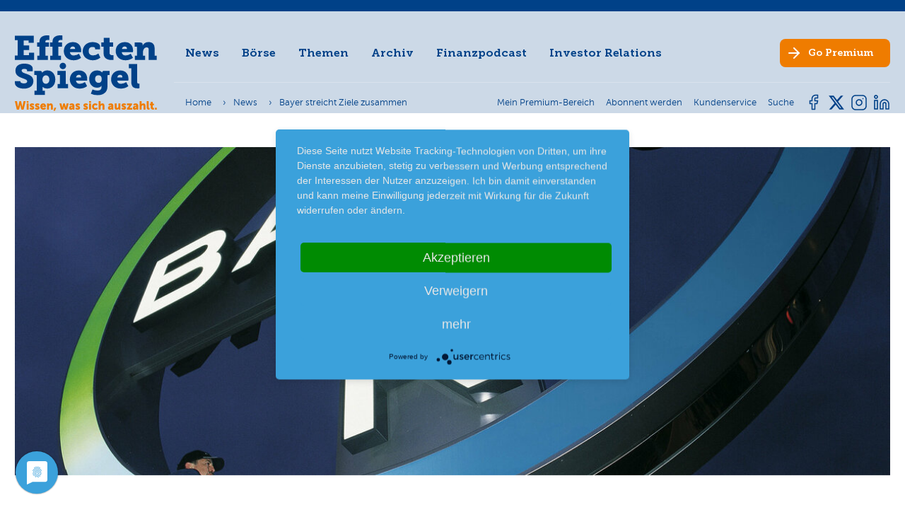

--- FILE ---
content_type: text/html; charset=utf-8
request_url: https://www.effecten-spiegel.com/news/news-detail/bayer-streicht-ziele-zusammen
body_size: 17753
content:
<!DOCTYPE html>
<html lang="de-DE">
<head>

<meta charset="utf-8">
<!-- 
	This website is powered by TYPO3 - inspiring people to share!
	TYPO3 is a free open source Content Management Framework initially created by Kasper Skaarhoj and licensed under GNU/GPL.
	TYPO3 is copyright 1998-2025 of Kasper Skaarhoj. Extensions are copyright of their respective owners.
	Information and contribution at https://typo3.org/
-->


<link rel="icon" href="/typo3conf/ext/site_package/Resources/Public/Images/favicon.ico" type="image/vnd.microsoft.icon">
<title>Bayer streicht Ziele zusammen</title>
<meta name="generator" content="TYPO3 CMS" />
<meta name="robots" content="index,follow" />
<meta name="description" content="Ein schwaches Agrargeschäft verhagelt dem DAX-Konzern die Jahresziele. " />
<meta name="viewport" content="width=device-width, initial-scale=1" />
<meta property="og:title" content="Bayer streicht Ziele zusammen" />
<meta property="og:type" content="article" />
<meta property="og:url" content="https://www.effecten-spiegel.com/news/news-detail/bayer-streicht-ziele-zusammen" />
<meta property="og:site_name" content="Effecten-Spiegel - Das Anlegermagazin" />
<meta property="og:image" content="https://www.effecten-spiegel.com/ES/_processed_/1/8/csm_Bayer_59cfb51390.jpg" />
<meta property="og:image:width" content="1200" />
<meta property="og:image:height" content="1223" />
<meta property="og:description" content="Ein schwaches Agrargeschäft verhagelt dem DAX-Konzern die Jahresziele. " />
<meta name="twitter:card" content="summary" />
<meta name="twitter:site" content="@EffectenSpiegel" />


<link rel="stylesheet" href="/typo3temp/assets/compressed/merged-3f91f937f999c11a378a6d97565d4955-min.css?1763480578" media="all">
<link rel="stylesheet" href="/typo3temp/assets/compressed/merged-49dd7b72743c720b962a2994ea53dcc7-min.css?1763480578" media="print">







<link rel="alternate" type="application/rss+xml" title="Der Anleger Podcast" href="https://effecten-spiegel-podcast.podigee.io/feed/mp3"/><script type="application/javascript" src="https://app.usercentrics.eu/latest/main.js" id="Ao4IHbKR"></script><meta name="google-site-verification" content="p9RCC9wERJN2s279t2EIPfv7qRxhtYcvPaHd8HqeouE" />
<link rel="canonical" href="https://www.effecten-spiegel.com/news/news-detail/bayer-streicht-ziele-zusammen"/>

</head>
<body class="inner-page  "> 

	
	


        <header id="page-header" >
            <div id="metanav-mobile" >
                <div class=" metanav-mobile-content   hidden-extra-large container">
                    
<nav id="meta-nav">
	<ul class="nav meta-nav inline">
		<li class="nav-item">
			
					<a data-modal="login-form-modal" class="nav-link" href="/login">
					<span class="meta-nav-text">Mein Premium-Bereich</span>
					</a>
				
		</li>
		
				<li class="nav-item">
					<a class="nav-link" href="/abonnent-werden">
						<span class="meta-nav-text">Abonnent werden</span>
					</a>
				</li>
			
		<li class="nav-item">
			<a class="nav-link" href="/service/kundenservice">
				<span class="meta-nav-text">Kundenservice</span>
			</a>
		</li>
		<li class="nav-item">
			<a class="nav-link" href="/suche">
				<span class="meta-nav-text">Suche</span>
			</a>
		</li>
		
		
	</ul>
</nav>


                </div>
            </div>
            <div class="page-header-container container" >
                <div id="page-header-logo">
                    <a href="/" class="logo">
                        <img class="logo-img " src="/typo3conf/ext/site_package/Resources/Public/Images/es-logo-blau.svg" width="200" height="85" alt="" />
                        <img class="logo-claim" src="/typo3conf/ext/site_package/Resources/Public/Images/es-logo-claim-only.svg" width="201" height="13" alt="" />
                    </a>
                </div>
                <div  id="page-header-navi">
                    <div id="page-header-navi-top">
                        <div id="page-header-mainnavi" >
                                
<nav id="main-nav">
	<ul class="nav main-nav">
		
            
                    <li class="nav-item active">
                        <a href="/news" class="nav-link js-fly-out" data-fly-out-link="304" >News</a>
                    </li>
                
		
            
                    
                        <li class="nav-item" data-articles-branch="1">
                            <a href="#" class="nav-link js-fly-out" data-fly-out-link="2-1">Börse</a>
                        </li>
                    
                        <li class="nav-item" data-articles-branch="2">
                            <a href="#" class="nav-link js-fly-out" data-fly-out-link="2-2">Themen</a>
                        </li>
                    
                
		
            
                    <li class="nav-item">
                        <a href="/archiv" class="nav-link js-fly-out" data-fly-out-link="3" >Archiv</a>
                    </li>
                
		
            
                    <li class="nav-item">
                        <a href="/finanzpodcast" class="nav-link js-fly-out" data-fly-out-link="317" >Finanzpodcast</a>
                    </li>
                
		
            
                    <li class="nav-item">
                        <a href="/ueber-effecten-spiegel-ag/unternehmen" class="nav-link js-fly-out" data-fly-out-link="5" >Investor Relations</a>
                    </li>
                
		
	</ul>
</nav>


                                

	
			<nav id="fly-out-nav">
				<div class="containerDEL">
					
						
								<div class="fly-out-grid js-fly-out-layer" data-fly-out="304">
									<div class="fly-out-col">
										<div class="fly-out-col-nav">
											
												
													
													<div class="flex">
														<div class="fly-out-col-nav">
															
																<a href="/news" class="fly-out-section fly-out-section-link">News</a>
																
															
																<a href="/boersenbericht" class="fly-out-section fly-out-section-link">Börsenbericht</a>
																
															
														</div>
													</div>
												
											
												
											
												
											
												
											
												
											
										</div>
									</div>
								</div>
							
					
						
								

<div class="fly-out-grid js-fly-out-layer" data-fly-out="2-1">
    <div class="fly-out-col">
        <div class="fly-out-col-nav">
            <div class="fly-out-section fly-out-section-sub">Börse</div>
            
    <ul class="fly-out-nav">
        
            <li class="fly-out-nav-item">
                <a class="fly-out-nav-link" href="/artikel/kategorie/thema-der-woche">Thema der Woche</a>
            </li>
        
            <li class="fly-out-nav-item">
                <a class="fly-out-nav-link" href="/artikel/kategorie/boersengespraeche">Börsengespräche</a>
            </li>
        
            <li class="fly-out-nav-item">
                <a class="fly-out-nav-link" href="/artikel/kategorie/squeeze-outs">Squeeze-outs</a>
            </li>
        
            <li class="fly-out-nav-item">
                <a class="fly-out-nav-link" href="/artikel/kategorie/boersengeruechte">Börsengerüchte</a>
            </li>
        
            <li class="fly-out-nav-item">
                <a class="fly-out-nav-link" href="/artikel/kategorie/neues-aus-unternehmen">Neues aus Unternehmen</a>
            </li>
        
            <li class="fly-out-nav-item">
                <a class="fly-out-nav-link" href="/artikel/kategorie/nachrichten-kompakt">Nachrichten kompakt</a>
            </li>
        
    </ul>

        </div>
    </div>
    <div class="fly-out-col">
        <div class="fly-out-col-nav">
            <div class="fly-out-section fly-out-section-sub">Strategie</div>
            
    <ul class="fly-out-nav">
        
            <li class="fly-out-nav-item">
                <a class="fly-out-nav-link" href="/artikel/kategorie/strategie">Strategie</a>
            </li>
        
            <li class="fly-out-nav-item">
                <a class="fly-out-nav-link" href="/artikel/kategorie/musterdepot">Musterdepot</a>
            </li>
        
            <li class="fly-out-nav-item">
                <a class="fly-out-nav-link" href="/artikel/kategorie/favoriten">Favoriten</a>
            </li>
        
    </ul>

        </div>
    </div>
    <div class="fly-out-col">
        <div class="fly-out-col-nav">
            <div class="fly-out-section fly-out-section-sub">Trends</div>
            
    <ul class="fly-out-nav">
        
            <li class="fly-out-nav-item">
                <a class="fly-out-nav-link" href="/artikel/kategorie/chartanalyse">Chartanalyse</a>
            </li>
        
            <li class="fly-out-nav-item">
                <a class="fly-out-nav-link" href="/artikel/kategorie/trends">Trends</a>
            </li>
        
            <li class="fly-out-nav-item">
                <a class="fly-out-nav-link" href="/artikel/kategorie/es-fonds">ES-Fonds</a>
            </li>
        
            <li class="fly-out-nav-item">
                <a class="fly-out-nav-link" href="/artikel/kategorie/ipo">IPO</a>
            </li>
        
    </ul>

        </div>
    </div>
</div>

<div class="fly-out-grid js-fly-out-layer" data-fly-out="2-2">
    <div class="fly-out-col">
        <div class="fly-out-col-nav">
            <div class="fly-out-section fly-out-section-sub">Themen</div>
            
    <ul class="fly-out-nav">
        
            <li class="fly-out-nav-item">
                <a class="fly-out-nav-link" href="/artikel/kategorie/randnotizen">Randnotizen</a>
            </li>
        
            <li class="fly-out-nav-item">
                <a class="fly-out-nav-link" href="/artikel/kategorie/in-eigener-sache">In eigener Sache</a>
            </li>
        
            <li class="fly-out-nav-item">
                <a class="fly-out-nav-link" href="/artikel/kategorie/spezial">Spezial</a>
            </li>
        
            <li class="fly-out-nav-item">
                <a class="fly-out-nav-link" href="/artikel/kategorie/interview">Interview</a>
            </li>
        
    </ul>

        </div>
    </div>
</div>




							
					
						
					
						
					
						
								<div class="fly-out-grid js-fly-out-layer" data-fly-out="5">
									<div class="fly-out-col">
										<div class="fly-out-col-nav">
											
												
													
													<div class="flex">
														<div class="fly-out-col-nav">
															
																<a href="/ueber-effecten-spiegel-ag/unternehmen" class="fly-out-section fly-out-section-link">Unternehmen</a>
																
															
																<a href="/ueber-effecten-spiegel-ag/vorstand-aufsichtsrat" class="fly-out-section fly-out-section-link">Vorstand &amp; Aufsichtsrat</a>
																
															
																<a href="/ueber-effecten-spiegel-ag/unternehmensmitteilungen" class="fly-out-section fly-out-section-link">Unternehmensmitteilungen</a>
																
															
																<a href="/investor-relations/daten-fakten" class="fly-out-section fly-out-section-link fly-out-section-sub">Effecten-Spiegel Aktie</a>
																
																	<ul class="fly-out-nav">
																		
																			<li class="fly-out-nav-item">
																				<a href="/investor-relations/daten-fakten" class="fly-out-nav-link">Daten &amp; Fakten</a>
																			</li>
																		
																			<li class="fly-out-nav-item">
																				<a href="/ueber-effecten-spiegel-ag/effecten-spiegel-aktie/kurse-charts" class="fly-out-nav-link">Kurse &amp; Charts</a>
																			</li>
																		
																			<li class="fly-out-nav-item">
																				<a href="/ueber-effecten-spiegel-ag/effecten-spiegel-aktie/aktionaersstruktur" class="fly-out-nav-link">Aktionärsstruktur</a>
																			</li>
																		
																			<li class="fly-out-nav-item">
																				<a href="/ueber-effecten-spiegel-ag/effecten-spiegel-aktie/aktienrueckkauf-2017" class="fly-out-nav-link">Aktienrückkauf 2017</a>
																			</li>
																		
																			<li class="fly-out-nav-item">
																				<a href="/ueber-effecten-spiegel-ag/effecten-spiegel-aktie/aktienrueckkauf-2016" class="fly-out-nav-link">Aktienrückkauf 2016</a>
																			</li>
																		
																			<li class="fly-out-nav-item">
																				<a href="/ueber-effecten-spiegel-ag/effecten-spiegel-aktie/kapitalherabsetzung" class="fly-out-nav-link">Kapitalherabsetzung</a>
																			</li>
																		
																	</ul>
																
															
																<a href="/ueber-effecten-spiegel-ag/berichte-und-satzung" class="fly-out-section fly-out-section-link">Berichte &amp; Satzung</a>
																
															
																<a href="/ueber-effecten-spiegel-ag/hauptversammlung" class="fly-out-section fly-out-section-link">Hauptversammlung</a>
																
															
														</div>
													</div>
												
											
												
											
												
											
												
											
												
											
										</div>
									</div>
								</div>
							
					
				</div>
			</nav>
		


                        </div>

                        <div class="page-header-socialmedia hidden-small  hidden-extra-large  ">
                                

	
            <svg width="0" height="0" class="hidden">
  <symbol xmlns="http://www.w3.org/2000/svg" id="icon-facebook" viewBox="0 0 24 24">
    <path id="facebook-2" d="M18,2H15a5,5,0,0,0-5,5v3H7v4h3v8h4V14h3l1-4H14V7a1,1,0,0,1,1-1h3Z" transform="translate(-0.5 -0.5)" fill="none" stroke-linecap="round" stroke-linejoin="round"/>
    <rect id="Frame" width="24" height="24" fill="none" stroke="none"/>
  </symbol>
  <symbol xmlns="http://www.w3.org/2000/svg" id="icon-insta" viewBox="0 0 24 24">
    <rect id="Frame" width="24" height="24" fill="none" stroke="none"/>
    <g id="Icon" transform="translate(2 2)">
      <rect id="Rechteck_39" width="20" height="20" rx="5" fill="none" stroke-linecap="round" stroke-linejoin="round"/>
      <path id="Pfad_10" d="M16,11.37A4,4,0,1,1,12.63,8,4,4,0,0,1,16,11.37Z" transform="translate(-2 -2)" fill="none" stroke-linecap="round" stroke-linejoin="round"/>
      <line id="Linie_9" x2="0.01" transform="translate(15.5 4.5)" fill="none" stroke-linecap="round" stroke-linejoin="round"/>
    </g>
  </symbol>
  <symbol xmlns="http://www.w3.org/2000/svg" id="icon-twitter" viewBox="0 0 24 24">
    <rect id="Frame" width="24" height="24" fill="none" stroke="none"/>
    <path id="twitter-2" d="M23,3a10.9,10.9,0,0,1-3.14,1.53,4.48,4.48,0,0,0-7.86,3v1A10.66,10.66,0,0,1,3,4s-4,9,5,13a11.64,11.64,0,0,1-7,2c9,5,20,0,20-11.5a4.5,4.5,0,0,0-.08-.83A7.72,7.72,0,0,0,23,3Z" transform="translate(0 0.51)" fill="none" stroke-linecap="round" stroke-linejoin="round"/>
  </symbol>
    <symbol xmlns="http://www.w3.org/2000/svg" id="icon-linkedin" fill="none" viewBox="0 0 24 24">
        <path d="M16 8a6 6 0 0 1 6 6v7h-4v-7a2 2 0 0 0-2-2 2 2 0 0 0-2 2v7h-4v-7a6 6 0 0 1 6-6z"/>
        <rect x="2" y="9" width="4" height="12"/>
        <circle cx="4" cy="4" r="2"/>
    </symbol>
    <symbol xmlns="http://www.w3.org/2000/svg" id="x-twitter" viewBox="0 0 512 512">
        <path d="M389.2 48h70.6L305.6 224.2 487 464H345L233.7 318.6 106.5 464H35.8L200.7 275.5 26.8 48H172.4L272.9 180.9 389.2 48zM364.4 421.8h39.1L151.1 88h-42L364.4 421.8z"/>
    </symbol>
</svg>

            <ul class="social-nav">
                
                    <li>
                        <a href="https://www.facebook.com/effectenspiegel/" class="nav-link social-link social-link-fb" target="_blank">
                            <svg class="icon" xmlns:xlink="http://www.w3.org/1999/xlink">
                                <use href="#icon-facebook" xlink:href="#icon-facebook"></use>
                            </svg>
                        </a>
                    </li>
                
                
                    <li>
                        <a href="https://twitter.com/effectenspiegel" class="nav-link social-link social-link-tw" target="_blank">
                            <svg class="icon" xmlns:xlink="http://www.w3.org/1999/xlink">
                                <use href="#x-twitter" xlink:href="#x-twitter"></use>
                            </svg>
                        </a>
                    </li>
                
                
                    <li>
                        <a href="https://www.instagram.com/effecten_spiegel/" class="nav-link social-link social-link-in" target="_blank">
                            <svg class="icon" xmlns:xlink="http://www.w3.org/1999/xlink">
                                <use href="#icon-insta" xlink:href="#icon-insta"></use>
                            </svg>
                        </a>
                    </li>
                
                
                    <li>
                        <a href="https://www.linkedin.com/company/7137542/admin/feed/posts/" class="nav-link social-link social-link-li" target="_blank">
                            <svg class="icon" xmlns:xlink="http://www.w3.org/1999/xlink">
                                <use href="#icon-linkedin" xlink:href="#icon-linkedin"></use>
                            </svg>
                        </a>
                    </li>
                
            </ul>
		


                        </div>

                        <div id="page-header-cta" class="no-arrow-mobile">
                                <a class="btn nav-link" href="/abonnent-werden"><span class="hide-sm-down">Go</span> Premium</a>
                        </div>

                        <div class="mobile-nav-bar">
                            <div id="main-nav-burger" class="burger">
                                <div class="line line-1"></div>
                                <div class="line line-2"></div>
                                <div class="line line-3"></div>
                            </div>
                        </div>
                    </div>
                    <div id="page-header-navi-bottom">
                        <div class="page-header-breadcrumb">
                                
                                    

    <nav id="breadcrumbs">
        <ul class="breadcrumbs-nav" itemscope itemtype="http://schema.org/BreadcrumbList">
            
                
                
                    
                            
    <li class="nav-item" itemscope itemtype="http://schema.org/ListItem" itemprop="itemListElement">
        
                <a href="/" class="nav-link" itemscope itemtype="http://schema.org/Thing" itemprop="item" itemid="/" ><span itemprop="name">Home</span></a>
            
        <meta itemprop="position" content="0" />
    </li>

                            
                        
                
            
                
                
            
                
                
                    
                            
    <li class="nav-item" itemscope itemtype="http://schema.org/ListItem" itemprop="itemListElement">
        
                <a href="/news" class="nav-link" itemscope itemtype="http://schema.org/Thing" itemprop="item" itemid="/news" ><span itemprop="name">News</span></a>
            
        <meta itemprop="position" content="1" />
    </li>

                            
                        
                
            
                
                
            
                
                
                    
                            
    <li class="nav-item current" itemscope itemtype="http://schema.org/ListItem" itemprop="itemListElement">
        
                <a href="https://www.effecten-spiegel.com/news/news-detail/bayer-streicht-ziele-zusammen" class="nav-link" itemscope itemtype="http://schema.org/Thing" itemprop="item" itemid="https://www.effecten-spiegel.com/news/news-detail/bayer-streicht-ziele-zusammen" ><span itemprop="name">Bayer streicht Ziele zusammen</span></a>
            
        <meta itemprop="position" content="2" />
    </li>

                            
                        
                
            
        </ul>
    </nav>





                                
                        </div>
                        <div class="page-header-metanav">
                            <div class="metanav-desktop hidden-small hidden-medium hidden-large">
                                    
<nav id="meta-nav">
	<ul class="nav meta-nav inline">
		<li class="nav-item">
			
					<a data-modal="login-form-modal" class="nav-link" href="/login">
					<span class="meta-nav-text">Mein Premium-Bereich</span>
					</a>
				
		</li>
		
				<li class="nav-item">
					<a class="nav-link" href="/abonnent-werden">
						<span class="meta-nav-text">Abonnent werden</span>
					</a>
				</li>
			
		<li class="nav-item">
			<a class="nav-link" href="/service/kundenservice">
				<span class="meta-nav-text">Kundenservice</span>
			</a>
		</li>
		<li class="nav-item">
			<a class="nav-link" href="/suche">
				<span class="meta-nav-text">Suche</span>
			</a>
		</li>
		
		
	</ul>
</nav>


                            </div>
                        </div>
                        <div class="page-header-socialmedia hidden-small hidden-medium hidden-large">
                                

	
            <svg width="0" height="0" class="hidden">
  <symbol xmlns="http://www.w3.org/2000/svg" id="icon-facebook" viewBox="0 0 24 24">
    <path id="facebook-2" d="M18,2H15a5,5,0,0,0-5,5v3H7v4h3v8h4V14h3l1-4H14V7a1,1,0,0,1,1-1h3Z" transform="translate(-0.5 -0.5)" fill="none" stroke-linecap="round" stroke-linejoin="round"/>
    <rect id="Frame" width="24" height="24" fill="none" stroke="none"/>
  </symbol>
  <symbol xmlns="http://www.w3.org/2000/svg" id="icon-insta" viewBox="0 0 24 24">
    <rect id="Frame" width="24" height="24" fill="none" stroke="none"/>
    <g id="Icon" transform="translate(2 2)">
      <rect id="Rechteck_39" width="20" height="20" rx="5" fill="none" stroke-linecap="round" stroke-linejoin="round"/>
      <path id="Pfad_10" d="M16,11.37A4,4,0,1,1,12.63,8,4,4,0,0,1,16,11.37Z" transform="translate(-2 -2)" fill="none" stroke-linecap="round" stroke-linejoin="round"/>
      <line id="Linie_9" x2="0.01" transform="translate(15.5 4.5)" fill="none" stroke-linecap="round" stroke-linejoin="round"/>
    </g>
  </symbol>
  <symbol xmlns="http://www.w3.org/2000/svg" id="icon-twitter" viewBox="0 0 24 24">
    <rect id="Frame" width="24" height="24" fill="none" stroke="none"/>
    <path id="twitter-2" d="M23,3a10.9,10.9,0,0,1-3.14,1.53,4.48,4.48,0,0,0-7.86,3v1A10.66,10.66,0,0,1,3,4s-4,9,5,13a11.64,11.64,0,0,1-7,2c9,5,20,0,20-11.5a4.5,4.5,0,0,0-.08-.83A7.72,7.72,0,0,0,23,3Z" transform="translate(0 0.51)" fill="none" stroke-linecap="round" stroke-linejoin="round"/>
  </symbol>
    <symbol xmlns="http://www.w3.org/2000/svg" id="icon-linkedin" fill="none" viewBox="0 0 24 24">
        <path d="M16 8a6 6 0 0 1 6 6v7h-4v-7a2 2 0 0 0-2-2 2 2 0 0 0-2 2v7h-4v-7a6 6 0 0 1 6-6z"/>
        <rect x="2" y="9" width="4" height="12"/>
        <circle cx="4" cy="4" r="2"/>
    </symbol>
    <symbol xmlns="http://www.w3.org/2000/svg" id="x-twitter" viewBox="0 0 512 512">
        <path d="M389.2 48h70.6L305.6 224.2 487 464H345L233.7 318.6 106.5 464H35.8L200.7 275.5 26.8 48H172.4L272.9 180.9 389.2 48zM364.4 421.8h39.1L151.1 88h-42L364.4 421.8z"/>
    </symbol>
</svg>

            <ul class="social-nav">
                
                    <li>
                        <a href="https://www.facebook.com/effectenspiegel/" class="nav-link social-link social-link-fb" target="_blank">
                            <svg class="icon" xmlns:xlink="http://www.w3.org/1999/xlink">
                                <use href="#icon-facebook" xlink:href="#icon-facebook"></use>
                            </svg>
                        </a>
                    </li>
                
                
                    <li>
                        <a href="https://twitter.com/effectenspiegel" class="nav-link social-link social-link-tw" target="_blank">
                            <svg class="icon" xmlns:xlink="http://www.w3.org/1999/xlink">
                                <use href="#x-twitter" xlink:href="#x-twitter"></use>
                            </svg>
                        </a>
                    </li>
                
                
                    <li>
                        <a href="https://www.instagram.com/effecten_spiegel/" class="nav-link social-link social-link-in" target="_blank">
                            <svg class="icon" xmlns:xlink="http://www.w3.org/1999/xlink">
                                <use href="#icon-insta" xlink:href="#icon-insta"></use>
                            </svg>
                        </a>
                    </li>
                
                
                    <li>
                        <a href="https://www.linkedin.com/company/7137542/admin/feed/posts/" class="nav-link social-link social-link-li" target="_blank">
                            <svg class="icon" xmlns:xlink="http://www.w3.org/1999/xlink">
                                <use href="#icon-linkedin" xlink:href="#icon-linkedin"></use>
                            </svg>
                        </a>
                    </li>
                
            </ul>
		


                        </div>
                    </div>
                </div>
            </div>
            <div class="page-header-mobile-breadcrumb">
                
                    

    <nav id="breadcrumbs">
        <ul class="breadcrumbs-nav" itemscope itemtype="http://schema.org/BreadcrumbList">
            
                
                
                    
                            
    <li class="nav-item" itemscope itemtype="http://schema.org/ListItem" itemprop="itemListElement">
        
                <a href="/" class="nav-link" itemscope itemtype="http://schema.org/Thing" itemprop="item" itemid="/" ><span itemprop="name">Home</span></a>
            
        <meta itemprop="position" content="0" />
    </li>

                            
                        
                
            
                
                
            
                
                
                    
                            
    <li class="nav-item" itemscope itemtype="http://schema.org/ListItem" itemprop="itemListElement">
        
                <a href="/news" class="nav-link" itemscope itemtype="http://schema.org/Thing" itemprop="item" itemid="/news" ><span itemprop="name">News</span></a>
            
        <meta itemprop="position" content="1" />
    </li>

                            
                        
                
            
                
                
            
                
                
                    
                            
    <li class="nav-item current" itemscope itemtype="http://schema.org/ListItem" itemprop="itemListElement">
        
                <a href="https://www.effecten-spiegel.com/news/news-detail/bayer-streicht-ziele-zusammen" class="nav-link" itemscope itemtype="http://schema.org/Thing" itemprop="item" itemid="https://www.effecten-spiegel.com/news/news-detail/bayer-streicht-ziele-zusammen" ><span itemprop="name">Bayer streicht Ziele zusammen</span></a>
            
        <meta itemprop="position" content="2" />
    </li>

                            
                        
                
            
        </ul>
    </nav>





                
            </div>

        </header>
    




	<main id="main">
		


		


	



<div class="news">
	<div class="news-single">
		
	
		

		
				
	
		










		
            
			
			
			
		
	



  





















	



	




	

	<article class="article frame newsdetail" itemscope="itemscope" itemtype="http://schema.org/Article">
		
	<link itemprop="mainEntityOfPage" href="/news/news-detail/bayer-streicht-ziele-zusammen" />
	<div itemprop="publisher" itemscope itemtype="https://schema.org/Organization">
		<div itemprop="name"><span class="hidden">EffectenSpiegel - Das Anlegermagazin</span></div>
		<div itemprop="logo" itemscope itemtype="https://schema.org/ImageObject">
			<div class="hidden"><img alt="EffectenSpiegel - Das Anlegermagazin" src="/typo3conf/ext/site_package/Resources/Public/Images/ES-Logo-mit-Claim-Desktop.svg" width="595" height="313" /></div>
			<meta itemprop="url" content="https://www.effecten-spiegel.com/typo3conf/ext/site_package/Resources/Public/Images/ES-Logo-mit-Claim-Desktop.png">
			<meta itemprop="width" content="320">
			<meta itemprop="height" content="103">
		</div>
	</div>


		<div class="container">
			
				

		<figure class="article-image without-description">
			
				<div class="article-image-wrap lns-image-ratio lns-image-ratio-16-6 fit-cover">
					
						


		
				<a href="/ES/_processed_/1/8/csm_Bayer_924adfac35.jpg" title="" class="lightbox" rel="">
					
	<img itemprop="image" class="img test fit-cover" title="bayer1.jpg" alt="bayer1.jpg" data-src="/ES/_processed_/1/8/csm_Bayer_db2fc21c09.jpg" data-srcset="/ES/_processed_/1/8/csm_Bayer_ead6ed1829.jpg 575w, /ES/_processed_/1/8/csm_Bayer_f6d1d9e40a.jpg 767w, /ES/_processed_/1/8/csm_Bayer_5f58953239.jpg 991w, /ES/_processed_/1/8/csm_Bayer_5ec1f6a0a1.jpg 1199w, /ES/_processed_/1/8/csm_Bayer_75e0183886.jpg 1220w, /ES/_processed_/1/8/csm_Bayer_db2fc21c09.jpg 1190w" data-sizes="(max-width: 575px) 575px, (max-width: 767px) 767px, (max-width: 991px) 991px, (max-width: 1199px) 1199px, (min-width: 1200px) 1220px, 100vw" width="1190" height="446" src="data:," loading="lazy" />

				</a>
			
	









					
					
					
					
				</div>

				
			
		</figure>
	



				<div class="flex">
					<div class="article-top">
						<div class="headline-wrap">
							
	
		<div class="article-category">
			
<!-- categories -->
<span class="news-list-category">
	
		
				Börsengespräche
			
	
</span>


		</div>
	

							
	<h1 class="article-title h3" itemprop="headline">Bayer streicht Ziele zusammen</h1>

							
	
		<h2 class="article-subtitle h4">Glyphosat drückt auf Gewinn</h2>
	

							
	<div class="metainfo-wrap">
		<p class="article-date light">
			<time itemprop="datePublished" datetime="2023-07-25">
				25.07.23
			</time>

			
			<span class="date hidden">
			<time datetime="2023-07-25">
				25.07.2023
				<meta itemprop="dateModified" content="2023-07-25" />
			 </time>
		</span>
		</p>
	</div>

						</div>

						
    <svg width="0" height="0" class="hidden">
  <symbol xmlns="http://www.w3.org/2000/svg" id="facebook" viewBox="0 0 50 50">
    <defs/>
    <path d="M11.73,29.23v20.77h11.33v-20.77h8.45l1.76-9.55h-10.21v-3.38c0-5.05,1.98-6.98,7.1-6.98,1.59,0,2.87.04,3.61.12V.77c-1.4-.38-4.81-.77-6.79-.77-10.44,0-15.25,4.93-15.25,15.57v4.11h-6.45v9.55h6.45Z"/>
  </symbol>
  <symbol xmlns="http://www.w3.org/2000/svg" id="linkedin" viewBox="0 0 50 50">
    <defs/>
    <path d="M11.19,50H.83V16.62h10.37v33.38ZM6,12.06c-3.31,0-6-2.75-6-6.06C0,2.69,2.69,0,6.01,0c3.32,0,6,2.69,6,6,0,3.31-2.69,6.06-6,6.06ZM49.99,50h-10.35v-16.25c0-3.87-.08-8.84-5.39-8.84s-6.22,4.21-6.22,8.56v16.53h-10.36V16.62h9.94v4.55h.15c1.38-2.62,4.77-5.39,9.81-5.39,10.49,0,12.42,6.91,12.42,15.88v18.34h-.01Z"/>
  </symbol>
  <symbol xmlns="http://www.w3.org/2000/svg" id="mail" viewBox="0 0 50 50">
    <defs/>
    <path d="M4.69,9.18c-2.59,0-4.69,2.1-4.69,4.69,0,1.47.69,2.86,1.88,3.75l21.25,15.94c1.11.83,2.64.83,3.75,0l21.25-15.94c1.18-.89,1.88-2.28,1.88-3.75,0-2.59-2.1-4.69-4.69-4.69,0,0-40.62,0-40.62,0ZM0,20.11v20.31c0,3.45,2.8,6.25,6.25,6.25h37.5c3.45,0,6.25-2.8,6.25-6.25v-20.31l-21.25,15.94c-2.23,1.67-5.27,1.67-7.5,0L0,20.11Z"/>
  </symbol>
  <symbol xmlns="http://www.w3.org/2000/svg" id="x" viewBox="0 0 50 50">
    <defs/>
    <path d="M39.37,2.4h7.67l-16.75,19.14,19.71,26.05h-15.43l-12.09-15.8-13.82,15.8H.98l17.92-20.48L0,2.4h15.82l10.92,14.44,12.64-14.44ZM36.68,43.01h4.25L13.5,6.75h-4.56l27.74,36.27Z"/>
  </symbol>
  <symbol xmlns="http://www.w3.org/2000/svg" id="xing" viewBox="0 0 50 50">
    <defs/>
    <path d="M21.73,19.86c-.2.37-2.81,4.95-7.82,13.78-.55.93-1.21,1.39-1.98,1.39h-7.26c-.86,0-1.35-.84-.95-1.61l7.7-13.53s.02-.01,0-.03l-4.9-8.44c-.48-.87.03-1.57.95-1.57h7.26c.81,0,1.48.46,2.01,1.36l4.99,8.65ZM46.27,1.57l-16.07,28.23v.03l10.22,18.59c.44.79.02,1.57-.95,1.57h-7.28c-.85,0-1.52-.45-2.01-1.36l-10.31-18.8c.37-.65,5.75-10.13,16.16-28.48.51-.9,1.16-1.36,1.95-1.36h7.33c.89,0,1.37.75.95,1.57h0Z"/>
  </symbol>
</svg>
	<div class="article-top-share">
		<a class="article-top-share-link js-share-popup-trigger" href="#"><svg class="icon article-top-share-icon"><use xlink:href="/typo3conf/ext/site_package/Resources/Public/Icons/sprite.svg#icon-share"></use></svg></a>

		

		
        <svg width="0" height="0" class="hidden">
  <symbol xmlns="http://www.w3.org/2000/svg" id="icon-book" viewBox="0 0 500 500">
    <path d="M472.126 399.147H29.996v-286.12h20.12v266h401.87v-266h20.12l.02 286.12z"/>
    <path d="M435.586 80.137c-9.19-.95-18.42-1.39-27.65-1.32-37.57 0-106.42 6.55-156.88 48.87-49.65-41.57-117.24-48.01-154.14-48.01-10.18-.08-20.36.45-30.48 1.58l-8.75 1.15v288.46h10.06c.86 0 86.2.26 124.77 20.46 9.06 4.77 16.18 8.58 21.83 11.61 20.59 11.07 24.3 13.08 36.77 13.08 11.52 0 16.1-2.55 31.28-11 6.32-3.52 14.98-8.33 27.31-14.8 38.53-20.19 123.87-20.46 124.77-20.46h10.06V81.197l-8.95-1.06zm-233.76 293.37c-34.88-18.28-99.15-21.88-124.01-22.59v-250.5c4.78-.32 11.32-.62 19.12-.62 34.83 0 99.13 6.04 144.08 45.73v248.54c-3.41-1.46-8.35-4.1-17.17-8.83-5.71-3.07-12.85-6.92-22.03-11.73h.01zm222.49-23.71c-24.85.7-89.13 4.31-124.01 22.59-12.56 6.58-21.34 11.47-27.75 15.04-5.36 3.02-8.85 4.91-11.43 6.17v-248.06c54.24-47.96 136.21-47.71 163.19-46.14v250.4z"/>
  </symbol>
  <symbol xmlns="http://www.w3.org/2000/svg" id="icon-download" viewBox="0 0 500 500">
    <path d="M432.671 444.809H69.321c-15.62.13-28.39-12.41-28.55-28.02v-90.75c0-7.33 5.94-13.27 13.27-13.27 7.33 0 13.27 5.94 13.27 13.27v90.75c.18.98 1.09 1.65 2.07 1.54h363.35c.99.1 1.89-.57 2.07-1.54v-90.75c0-7.33 5.94-13.27 13.27-13.27 7.33 0 13.27 5.94 13.27 13.27v90.75c-.16 15.64-12.98 28.19-28.62 28.02h-.05z"/>
    <path d="M251.024 319.59c-7.33 0-13.27-5.94-13.27-13.27V63.27c0-7.33 5.94-13.27 13.27-13.27 7.33 0 13.27 5.94 13.27 13.27v243.08c-.01 7.32-5.95 13.24-13.27 13.24z"/>
    <path d="M250.994 345.86c-3.51-.01-6.87-1.4-9.36-3.88l-113.28-113.29c-5.57-4.77-6.22-13.15-1.45-18.71 4.77-5.57 13.15-6.22 18.71-1.45.52.45 1.01.93 1.45 1.45l103.93 103.99 103.93-103.93c5.57-4.77 13.95-4.12 18.71 1.45 4.25 4.97 4.25 12.3 0 17.26l-113.3 113.29a13.263 13.263 0 0 1-9.34 3.82z"/>
  </symbol>
  <symbol xmlns="http://www.w3.org/2000/svg" id="icon-facebook" viewBox="0 0 500 500">
    <path d="M366.29 17.08L306.53 17C239.39 17 196 61.51 196 130.41v52.3h-60.1c-5.19 0-9.39 4.2-9.39 9.39v75.78c.01 5.18 4.21 9.38 9.39 9.39H196v191.17c.01 5.19 4.22 9.4 9.41 9.39h78.34c5.19.01 9.41-4.2 9.41-9.39V277.25h70.24c5.19 0 9.39-4.2 9.39-9.39v-75.78c-.01-2.49-1-4.88-2.76-6.64a9.384 9.384 0 0 0-6.64-2.74h-70.27v-44.33c0-21.3 5.09-32.12 32.82-32.12h40.26c5.19 0 9.39-4.2 9.39-9.39V26.5c.01-5.18-4.18-9.39-9.37-9.41h.07v-.01z"/>
  </symbol>
  <symbol xmlns="http://www.w3.org/2000/svg" id="icon-xing" viewBox="0 0 500 500">
    <path d="M162.7 210c-1.8 3.3-25.2 44.4-70.1 123.5-4.9 8.3-10.8 12.5-17.7 12.5H9.8c-7.7 0-12.1-7.5-8.5-14.4l69-121.3c.2 0 .2-.1 0-.3l-43.9-75.6c-4.3-7.8.3-14.1 8.5-14.1H100c7.3 0 13.3 4.1 18 12.2l44.7 77.5zM382.6 46.1l-144 253v.3L330.2 466c3.9 7.1.2 14.1-8.5 14.1h-65.2c-7.6 0-13.6-4-18-12.2l-92.4-168.5c3.3-5.8 51.5-90.8 144.8-255.2 4.6-8.1 10.4-12.2 17.5-12.2h65.7c8 0 12.3 6.7 8.5 14.1z"/>
  </symbol>
  <symbol xmlns="http://www.w3.org/2000/svg" id="icon-linkedin" viewBox="0 0 500 500">
    <path d="M100.28 448H7.4V148.9h92.88zM53.79 108.1C24.09 108.1 0 83.5 0 53.8a53.79 53.79 0 0 1 107.58 0c0 29.7-24.1 54.3-53.79 54.3zM447.9 448h-92.68V302.4c0-34.7-.7-79.2-48.29-79.2-48.29 0-55.69 37.7-55.69 76.7V448h-92.78V148.9h89.08v40.8h1.3c12.4-23.5 42.69-48.3 87.88-48.3 94 0 111.28 61.9 111.28 142.3V448z"/>
  </symbol>
  <symbol xmlns="http://www.w3.org/2000/svg" id="icon-grid" viewBox="0 0 500 500">
    <path d="M32.677 30.02h97.15v97.15h-97.15zm0 168.83h97.15v97.13h-97.15zm0 168.83h97.15v97.15h-97.15zM200.5 30h97.15v97.15H200.5zm0 168.85h97.15v97.13H200.5zm0 168.81h97.15v97.15H200.5zM372.304 30h97.15v97.15h-97.15zm0 168.85h97.15v97.13h-97.15zm0 168.81h97.15v97.15h-97.15z"/>
  </symbol>
  <symbol xmlns="http://www.w3.org/2000/svg" id="icon-instagram" viewBox="0 0 500 500">
    <path d="M349.81 27H152.32c-67.17.07-121.59 54.52-121.63 121.69v197.49c.07 67.15 54.49 121.56 121.63 121.63h197.49c67.14-.08 121.55-54.49 121.63-121.63V148.69C471.4 81.52 416.98 27.07 349.81 27zm82.52 319.13c-.05 45.55-36.97 82.47-82.52 82.52H152.32c-45.55-.05-82.47-36.97-82.52-82.52V148.69c.05-45.56 36.96-82.48 82.52-82.54h197.49c45.56.05 82.48 36.98 82.52 82.54v197.44z"/>
    <path d="M251.07 133.81c-62.72 0-113.57 50.85-113.57 113.57s50.85 113.57 113.57 113.57 113.57-50.85 113.57-113.57v-.01c-.07-62.69-50.88-113.49-113.57-113.56zm0 187.97c-41.12-.01-74.46-33.35-74.45-74.47.01-41.12 33.35-74.46 74.47-74.45 41.12.01 74.45 33.34 74.45 74.46-.04 41.1-33.36 74.42-74.47 74.46zm118.32-221.15c-15.83-.02-28.68 12.8-28.69 28.64-.02 15.83 12.8 28.68 28.64 28.69 15.83.02 28.68-12.8 28.69-28.64.01-7.59-3-14.88-8.36-20.26a28.784 28.784 0 0 0-20.28-8.43z"/>
  </symbol>
  <symbol xmlns="http://www.w3.org/2000/svg" id="icon-list" viewBox="0 0 500 500">
    <path d="M189.787 38.004h271.8v93.57h-271.8zm0 162.64h271.8v93.55h-271.8zm0 162.61h271.8v93.57h-271.8zM40.537 38.004h93.57v93.57h-93.57zm0 162.64h93.57v93.55h-93.57zm0 162.61h93.57v93.57h-93.57z"/>
  </symbol>
  <symbol xmlns="http://www.w3.org/2000/svg" id="icon-lupe" viewBox="0 0 500 500">
    <path d="M461.55 405.69l-95.9-95.9c-.52-.52-1.11-.86-1.65-1.33 55.14-83.79 31.91-196.41-51.88-251.55-83.79-55.13-196.41-31.9-251.55 51.89-55.14 83.79-31.91 196.41 51.88 251.55 60.58 39.87 139.08 39.87 199.66 0 .47.54.84 1.13 1.35 1.65l95.9 95.9c14.41 14.41 37.77 14.41 52.18 0 14.41-14.41 14.41-37.77 0-52.18l.01-.03zm-249.24-78.44c-65.51 0-118.62-53.11-118.62-118.62S146.8 90.01 212.31 90.01s118.62 53.11 118.62 118.62-53.11 118.62-118.62 118.62z"/>
  </symbol>
  <symbol xmlns="http://www.w3.org/2000/svg" id="icon-pencil" viewBox="0 0 500 500">
    <path d="M452.506 94.73l-48.32-48.25c-10.01-9.97-26.2-9.97-36.2 0l-38.68 38.59 84.57 84.38 38.64-38.59c9.96-9.93 9.99-26.06.06-36.02l-.06-.06v-.05h-.01zM78.346 335.51l84.55 84.38 232.83-232.55-84.55-84.41-232.83 232.58zm-18.29 18.07l-18.03 102.34 102.6-18.01-84.57-84.33z"/>
  </symbol>
  <symbol xmlns="http://www.w3.org/2000/svg" id="icon-phone" viewBox="0 0 500 500">
    <path d="M403.791 423.617a19.141 19.141 0 0 1-11.247 13.71l-71.37 32.937a31.29 31.29 0 0 1-11.694 3.33c-4.178.46-8.4.274-12.524-.557-.263-.095-1.077-.317-2.43-.66-1.355-.345-3.09-.901-5.203-1.67a194.098 194.098 0 0 1-23.305-11.378 195.357 195.357 0 0 1-36.405-27.542 366.887 366.887 0 0 1-44.057-50.174 436.109 436.109 0 0 1-45.334-79 460.643 460.643 0 0 1-26.794-68.686 395.732 395.732 0 0 1-12.453-56.539 262.263 262.263 0 0 1-2.628-44.268 215.838 215.838 0 0 1 3.24-32.204 104.057 104.057 0 0 1 5.534-20.09c1.984-4.63 3.07-7.204 3.257-7.72a40.608 40.608 0 0 1 7.652-9.943 31.29 31.29 0 0 1 10.07-6.817l71.519-33.35a18.479 18.479 0 0 1 14.631-.933 15.577 15.577 0 0 1 7.985 6.248 29.142 29.142 0 0 1 4.046 9.73l13.054 95.356a20.413 20.413 0 0 1-3.044 14.472 26.163 26.163 0 0 1-11.293 10.181l-26.352 12.288a7.045 7.045 0 0 0-2.302 2.057 10.563 10.563 0 0 0-1.666 2.735 75.587 75.587 0 0 0 .206 21.508 184.703 184.703 0 0 0 6.194 28.359 273.105 273.105 0 0 0 16.582 41.514 279.127 279.127 0 0 0 21.184 39.626 193.9 193.9 0 0 0 17.671 23.17 65.708 65.708 0 0 0 12.107 10.888l4.574 2.782c.901.243 1.837.36 2.771.339a7.117 7.117 0 0 0 3.056-.442l30.776-14.679a25.65 25.65 0 0 1 18.843-.282 21.916 21.916 0 0 1 9.798 6.237l.394.143 59.72 72.636a21.093 21.093 0 0 1 5.095 16.583l.142.105z"/>
  </symbol>
  <symbol xmlns="http://www.w3.org/2000/svg" id="icon-stock-exchange" viewBox="0 0 500 500">
    <path d="M136.84 213.692H333.8c3.68 0 6.66-2.98 6.66-6.66s-2.98-6.66-6.66-6.66H136.84c-3.68 0-6.66 2.98-6.66 6.66s2.98 6.66 6.66 6.66zm196.95 34.78H136.84c-3.68 0-6.66 2.98-6.66 6.66s2.98 6.66 6.66 6.66H333.8c3.68 0 6.66-2.98 6.66-6.66a6.673 6.673 0 0 0-6.67-6.66zm0 48.1H136.84c-3.68 0-6.66 2.98-6.66 6.66s2.98 6.66 6.66 6.66H333.8c3.68 0 6.66-2.98 6.66-6.66a6.673 6.673 0 0 0-6.67-6.66zm0 48.09H136.84c-3.68 0-6.66 2.98-6.66 6.66s2.98 6.66 6.66 6.66H333.8c3.68 0 6.66-2.98 6.66-6.66-.01-3.67-2.99-6.66-6.67-6.66z"/>
    <path d="M418.48 139.382L316.05 36.952a6.755 6.755 0 0 0-4.71-1.95h-202.6c-14.93.02-27.02 12.11-27.04 27.04v370.74c.02 14.92 12.11 27.02 27.04 27.04h311.69v-315.71c.02-1.78-.68-3.48-1.95-4.73zM318 57.732l79.69 79.69h-65.38c-7.9-.01-14.3-6.41-14.31-14.3v-65.39zm-209.26 388.77c-7.57-.01-13.71-6.15-13.72-13.72V62.042c.01-7.57 6.15-13.71 13.72-13.72h195.95v74.79c0 15.27 12.38 27.64 27.64 27.64h74.8v295.75H108.74z"/>
  </symbol>
  <symbol xmlns="http://www.w3.org/2000/svg" id="icon-clock" viewBox="0 0 500 500">
    <path d="M392.18 107.11c-77.48-77.48-203.11-77.48-280.6 0-77.48 77.48-77.48 203.11 0 280.6 77.48 77.48 203.11 77.48 280.6 0a198.415 198.415 0 0 0 58.11-140.3 197.139 197.139 0 0 0-58.11-140.3zm-140.3 313.44c-95.62 0-173.14-77.52-173.14-173.14 0-95.62 77.52-173.14 173.14-173.14 95.62 0 173.14 77.52 173.14 173.14-.11 95.58-77.56 173.03-173.14 173.14z"/>
    <path d="M340.67 284.08l-76.15-43.96v-87.93c-.02-6.98-5.69-12.62-12.66-12.6-6.95.02-12.59 5.65-12.6 12.6v96.28c0 .24 0 .39.07.59s0 .41.09.61.09.45.14.67c.05.22.08.34.13.51.05.16.14.46.22.68s.12.32.18.48c.06.16.18.42.27.63l.23.51c.09.19.2.37.31.55l.33.54.31.45c.14.19.27.38.42.56l.32.39.49.54.36.36.52.47.47.38.48.36.62.4.29.19 82.46 47.61c6.04 3.49 13.77 1.42 17.26-4.62 3.49-6.04 1.42-13.77-4.62-17.26l.06.01z"/>
  </symbol>
  <symbol xmlns="http://www.w3.org/2000/svg" id="icon-twitter" viewBox="0 0 500 500">
    <path d="M479.12 106.43a186.958 186.958 0 0 1-53.74 14.79 94.299 94.299 0 0 0 41.15-51.8 186.459 186.459 0 0 1-59.58 22.7c-35.38-37.66-94.58-39.51-132.24-4.13a93.553 93.553 0 0 0-29.5 68.16c.01 7.17.81 14.32 2.39 21.31-75.25-3.75-145.38-39.27-192.91-97.73-24.86 42.72-12.19 97.41 28.92 124.86a92.159 92.159 0 0 1-42.26-11.69v1.11c.02 44.54 31.36 82.93 75 91.86a96.51 96.51 0 0 1-24.62 3.17c-5.93.01-11.85-.54-17.67-1.63 12.31 38.08 47.39 64.17 87.4 64.99a188.004 188.004 0 0 1-116.23 39.95c-7.43 0-14.86-.42-22.24-1.25a264.854 264.854 0 0 0 143.46 42.02c172.03 0 266.13-142.53 266.13-266.1l-.29-12.11a188.431 188.431 0 0 0 46.79-48.45l.04-.03z"/>
  </symbol>
  <symbol xmlns="http://www.w3.org/2000/svg" id="icon-user" viewBox="0 0 500 500">
    <path d="M250.28 249.88c-96.46.01-174.66 78.18-174.71 174.64-.04 32.15 25.99 58.24 58.14 58.28h232.97c32.15 0 58.21-26.06 58.21-58.21v-.07c-.05-96.42-78.2-174.56-174.62-174.62v-.02h.01zm87.26-145.52c-.03 48.22-39.14 87.29-87.36 87.26-48.22-.03-87.29-39.14-87.26-87.36.03-48.22 39.14-87.29 87.35-87.26 48.22.05 87.27 39.15 87.27 87.36z"/>
  </symbol>
  <symbol xmlns="http://www.w3.org/2000/svg" id="icon-exit" viewBox="0 0 512 512">
    <path d="M255.15,468.625H63.787c-11.737,0-21.262-9.526-21.262-21.262V64.638c0-11.737,9.526-21.262,21.262-21.262H255.15    c11.758,0,21.262-9.504,21.262-21.262S266.908,0.85,255.15,0.85H63.787C28.619,0.85,0,29.47,0,64.638v382.724    c0,35.168,28.619,63.787,63.787,63.787H255.15c11.758,0,21.262-9.504,21.262-21.262    C276.412,478.129,266.908,468.625,255.15,468.625z"/>
    <path d="M505.664,240.861L376.388,113.286c-8.335-8.25-21.815-8.143-30.065,0.213s-8.165,21.815,0.213,30.065l92.385,91.173    H191.362c-11.758,0-21.262,9.504-21.262,21.262c0,11.758,9.504,21.263,21.262,21.263h247.559l-92.385,91.173    c-8.377,8.25-8.441,21.709-0.213,30.065c4.167,4.21,9.653,6.336,15.139,6.336c5.401,0,10.801-2.041,14.926-6.124l129.276-127.575    c4.04-3.997,6.336-9.441,6.336-15.139C512,250.302,509.725,244.88,505.664,240.861z"/>
  </symbol>
  <symbol xmlns="http://www.w3.org/2000/svg" id="icon-share" viewBox="0 0 32.479 34.453">
    <path d="M297.025,278.907a6.143,6.143,0,0,0-3.918,1.412,6.251,6.251,0,0,0-.961.991l-2.366-1.322-2.366-1.322-2.366-1.322-2.366-1.322q.083-.239.147-.487t.108-.5q.044-.255.066-.516t.022-.527q0-.268-.023-.53t-.067-.516q-.044-.255-.11-.5t-.151-.489l2.364-1.32,2.364-1.32,2.364-1.32,2.364-1.32a6.192,6.192,0,0,0,2.118,1.759,6.145,6.145,0,0,0,5.161.174,6.2,6.2,0,0,0,3.281-3.279,6.159,6.159,0,1,0-11.833-2.4q0,.268.023.531t.067.518q.044.255.11.5t.151.487l-2.363,1.32-2.363,1.32-2.363,1.32-2.363,1.32a6.16,6.16,0,1,0-.948,8.477,6.25,6.25,0,0,0,.962-1l2.364,1.322,2.364,1.322,2.364,1.322,2.364,1.322q-.086.241-.152.492t-.112.508q-.046.258-.069.521t-.024.532a6.122,6.122,0,0,0,.485,2.393,6.2,6.2,0,0,0,3.279,3.281,6.155,6.155,0,0,0,6.746-10.028,6.152,6.152,0,0,0-4.358-1.805Zm0-20.2a4.244,4.244,0,1,1-2.986,1.239,4.252,4.252,0,0,1,1.344-.907A4.2,4.2,0,0,1,297.025,258.712ZM276.88,278.22a4.244,4.244,0,1,1,2.986-1.239,4.252,4.252,0,0,1-1.344.907A4.2,4.2,0,0,1,276.88,278.22Zm20.145,11.067a4.215,4.215,0,1,1,1.645-.333A4.205,4.205,0,0,1,297.025,289.288Z" transform="translate(-270.713 -256.773)" stroke-width="0"/>
  </symbol>
  <symbol xmlns="http://www.w3.org/2000/svg" id="icon-print" viewBox="0 0 30.844 34.62">
    <g transform="translate(0.15 0.15)">
      <path d="M1249.168,887.087a1.018,1.018,0,1,0,1.018,1.018A1.018,1.018,0,0,0,1249.168,887.087Z" transform="translate(-1224.361 -873.802)" stroke-width="0.3"/>
      <path d="M813.08,1371.865H800.673a.66.66,0,1,0,0,1.32H813.08a.66.66,0,0,0,0-1.32Z" transform="translate(-791.605 -1341.943)" stroke-width="0.3"/>
      <path d="M583.864,510.129H579.5v-8.438A1.682,1.682,0,0,0,577.832,500h-15.1a1.682,1.682,0,0,0-1.669,1.691v8.438H556.7a1.693,1.693,0,0,0-1.691,1.691v12.886A1.693,1.693,0,0,0,556.7,526.4h4.363v6.62a1.2,1.2,0,0,0,.613,1.014,2.062,2.062,0,0,0,1.078.288H577.81a2.063,2.063,0,0,0,1.078-.288,1.2,1.2,0,0,0,.613-1.014V526.4h4.363a1.693,1.693,0,0,0,1.691-1.691V511.82A1.693,1.693,0,0,0,583.864,510.129Zm-21.479-8.438a.361.361,0,0,1,.349-.371h15.1a.361.361,0,0,1,.349.371v8.438h-15.8ZM577.81,533H562.757a.776.776,0,0,1-.371-.082v-10.93h15.8v3.749h0v7.18A.776.776,0,0,1,577.81,533Zm6.426-8.294a.372.372,0,0,1-.371.371H579.5v-3.75a.66.66,0,0,0-.66-.66H561.725a.66.66,0,0,0-.66.66v3.75H556.7a.372.372,0,0,1-.371-.371V511.82a.372.372,0,0,1,.371-.371h27.161a.372.372,0,0,1,.371.371Z" transform="translate(-555.011 -500)" stroke-width="0.3"/>
      <path d="M813.08,1191.633H800.673a.66.66,0,1,0,0,1.32H813.08a.66.66,0,0,0,0-1.32Z" transform="translate(-791.605 -1167.896)" stroke-width="0.3"/>
      <path d="M813.08,1280.922H800.673a.66.66,0,0,0,0,1.32H813.08a.66.66,0,0,0,0-1.32Z" transform="translate(-791.605 -1254.121)" stroke-width="0.3"/>
    </g>
  </symbol>
  <symbol xmlns="http://www.w3.org/2000/svg" id="icon-pdf" viewBox="0 0 26.485 34.432">
      <path d="M323.5,260.16h-11.69a4.064,4.064,0,0,0-4.06,4.06v26.312a4.063,4.063,0,0,0,4.06,4.06H330.18a4.063,4.063,0,0,0,4.06-4.06V270.9Zm.417,2.422,7.9,7.9h-5.256a2.644,2.644,0,0,1-2.642-2.641Zm8.9,27.95a2.645,2.645,0,0,1-2.642,2.642H311.814a2.644,2.644,0,0,1-2.641-2.642V264.22a2.643,2.643,0,0,1,2.641-2.641H322.5v6.259a4.063,4.063,0,0,0,4.06,4.06h6.259Z" transform="translate(-307.754 -260.16)" stroke-width="0"/>
      <path d="M352.339,457.947v-7.07h2.291a8.294,8.294,0,0,1,1.7.106,1.854,1.854,0,0,1,1.018.692,2.195,2.195,0,0,1,.41,1.377,2.308,2.308,0,0,1-.236,1.095,1.939,1.939,0,0,1-.6.7,2.068,2.068,0,0,1-.74.335,8.162,8.162,0,0,1-1.481.1h-.931v2.667Zm1.428-5.874v2.006h.781a3.694,3.694,0,0,0,1.129-.111.936.936,0,0,0,.446-.347.95.95,0,0,0,.162-.55.913.913,0,0,0-.227-.637.988.988,0,0,0-.574-.313,6.88,6.88,0,0,0-1.027-.048Z" transform="translate(-348.385 -433.964)" stroke-width="0"/>
      <path d="M426.572,450.877h2.609a5.092,5.092,0,0,1,1.346.135,2.364,2.364,0,0,1,1.066.651,3.088,3.088,0,0,1,.675,1.146,5.218,5.218,0,0,1,.231,1.671,4.646,4.646,0,0,1-.217,1.5,3.118,3.118,0,0,1-.757,1.249,2.509,2.509,0,0,1-1,.564,4.314,4.314,0,0,1-1.263.15h-2.686Zm1.427,1.2v4.683h1.066a3.9,3.9,0,0,0,.863-.067,1.317,1.317,0,0,0,.576-.294,1.5,1.5,0,0,0,.374-.682,4.615,4.615,0,0,0,.145-1.295,4.225,4.225,0,0,0-.145-1.259,1.619,1.619,0,0,0-.405-.685,1.358,1.358,0,0,0-.661-.333,6.465,6.465,0,0,0-1.172-.068Z" transform="translate(-416.035 -433.964)" stroke-width="0"/>
      <path d="M507.165,457.947v-7.07h4.847v1.2h-3.419v1.673h2.951v1.2h-2.951v3Z" transform="translate(-489.48 -433.964)" stroke-width="0"/>
  </symbol>
  <symbol xmlns="http://www.w3.org/2000/svg" id="icon-mail" viewBox="0 0 14 10">
      <path d="m8.73196,5.48454l4.9498,4.24268c-0.18008,0.16824 -0.42226,0.27278 -0.6886,0.27278l-11.98632,0c-0.26765,0 -0.5106,-0.10294 -0.69077,-0.27092l4.95197,-4.24454l1.73196,1.51546l1.73196,-1.51546zm-1.73196,0.51546l-6.68176,-5.72722c0.18008,-0.16824 0.42226,-0.27278 0.6886,-0.27278l11.98632,0c0.26765,0 0.5106,0.10294 0.69077,0.27092l-6.68393,5.72908zm7,3.18561l-4.83264,-4.10675l4.83264,-4.20344l0,8.31019l0,0zm-14,0l0,-8.30746l4.83264,4.20071l-4.83264,4.10675l0,0zm0,0"/>
  </symbol>
</svg>
		<div class="article-top-share-popup js-share-popup" style="display: none">
            <a href="mailto:?subject=Link-Empfehlung%20Effecten-Spiegel&body=Anbei%20eine%20Linkempfehlung%20aus%20dem%20Webangebot%20des%20Effecten-Spiegel%3A%0Ahttps%3A%2F%2Fwww.effecten-spiegel.com%2Fnews%2Fnews-detail%2Fbayer-streicht-ziele-zusammen" class="share-link share-link-mail" target="_blank">
                <svg class="icon" xmlns:xlink="http://www.w3.org/1999/xlink">
                    <use href="#mail" xlink:href="#mail"></use>
                </svg>
            </a>
            <a href="https://www.facebook.com/share.php?u=https%3A%2F%2Fwww.effecten-spiegel.com%2Fnews%2Fnews-detail%2Fbayer-streicht-ziele-zusammen" class="share-link share-link-fb" target="_blank">
                <svg class="icon" xmlns:xlink="http://www.w3.org/1999/xlink">
                    <use href="#facebook" xlink:href="#facebook"></use>
                </svg>
            </a>
            <a href="https://twitter.com/intent/tweet?url=https%3A%2F%2Fwww.effecten-spiegel.com%2Fnews%2Fnews-detail%2Fbayer-streicht-ziele-zusammen" class="share-link share-link-tw" target="_blank">
                <svg class="icon" xmlns:xlink="http://www.w3.org/1999/xlink">
                    <use href="#x" xlink:href="#x"></use>
                </svg>
            </a>
            <a href="https://www.xing.com/spi/shares/new?url=https%3A%2F%2Fwww.effecten-spiegel.com%2Fnews%2Fnews-detail%2Fbayer-streicht-ziele-zusammen" class="share-link share-link-x" target="_blank">
                <svg class="icon" xmlns:xlink="http://www.w3.org/1999/xlink">
                    <use href="#xing" xlink:href="#xing"></use>
                </svg>
            </a>
            <a href="https://www.linkedin.com/sharing/share-offsite/?url=https%3A%2F%2Fwww.effecten-spiegel.com%2Fnews%2Fnews-detail%2Fbayer-streicht-ziele-zusammen" class="share-link share-link-in" target="_blank">
                <svg class="icon" xmlns:xlink="http://www.w3.org/1999/xlink">
                    <use href="#linkedin" xlink:href="#linkedin"></use>
                </svg>
            </a>
			<a href="#" class="share-popup-close"></a>
		</div>
	</div>

					</div>
				</div>

				
	<div class="article-content text-content  article-content-preview">
		
				
						
								
								
	
			<div itemprop="articleBody">
				<p>Ein schwaches Agrargeschäft verhagelt dem DAX-Konzern die Jahresziele. </p>
			</div>
		

	<div class="article-premium-notice">
		<div class="title-wrap">
			Weiterlesen mit Premium
		</div>

		<p class="text-secondary">Ihre exklusiven Vorteile mit Effecten-Spiegel Premium:</p>
		<ul class="list-check">
			<li>Zugriff auf alle Inhalte des Effecten-Spiegel</li>
			<li>Exklusive Meldungen, Experten-Tipps & Podcast</li>
			<li>Fundierter Journalismus aus der Börsenwelt</li>
			<li>News rund um das Thema Wirtschaft</li>
		</ul>
		<p class="no-print"></p>

		<div class="abo-wrap">
			<a class="btn btn-cta" href="/abonnent-werden">Premium-Abonnent werden</a>
			
		</div>

		
				<div class="login-wrap">
					<p>Sie sind bereits Premium-Abonnent? <a data-modal="login-form-modal" data-return-url="" href="/news/news-detail">Loggen Sie sich ein</a></p>
				</div>
			
	</div>

							
					
			
	</div>

				
    <svg width="0" height="0" class="hidden">
  <symbol xmlns="http://www.w3.org/2000/svg" id="facebook" viewBox="0 0 50 50">
    <defs/>
    <path d="M11.73,29.23v20.77h11.33v-20.77h8.45l1.76-9.55h-10.21v-3.38c0-5.05,1.98-6.98,7.1-6.98,1.59,0,2.87.04,3.61.12V.77c-1.4-.38-4.81-.77-6.79-.77-10.44,0-15.25,4.93-15.25,15.57v4.11h-6.45v9.55h6.45Z"/>
  </symbol>
  <symbol xmlns="http://www.w3.org/2000/svg" id="linkedin" viewBox="0 0 50 50">
    <defs/>
    <path d="M11.19,50H.83V16.62h10.37v33.38ZM6,12.06c-3.31,0-6-2.75-6-6.06C0,2.69,2.69,0,6.01,0c3.32,0,6,2.69,6,6,0,3.31-2.69,6.06-6,6.06ZM49.99,50h-10.35v-16.25c0-3.87-.08-8.84-5.39-8.84s-6.22,4.21-6.22,8.56v16.53h-10.36V16.62h9.94v4.55h.15c1.38-2.62,4.77-5.39,9.81-5.39,10.49,0,12.42,6.91,12.42,15.88v18.34h-.01Z"/>
  </symbol>
  <symbol xmlns="http://www.w3.org/2000/svg" id="mail" viewBox="0 0 50 50">
    <defs/>
    <path d="M4.69,9.18c-2.59,0-4.69,2.1-4.69,4.69,0,1.47.69,2.86,1.88,3.75l21.25,15.94c1.11.83,2.64.83,3.75,0l21.25-15.94c1.18-.89,1.88-2.28,1.88-3.75,0-2.59-2.1-4.69-4.69-4.69,0,0-40.62,0-40.62,0ZM0,20.11v20.31c0,3.45,2.8,6.25,6.25,6.25h37.5c3.45,0,6.25-2.8,6.25-6.25v-20.31l-21.25,15.94c-2.23,1.67-5.27,1.67-7.5,0L0,20.11Z"/>
  </symbol>
  <symbol xmlns="http://www.w3.org/2000/svg" id="x" viewBox="0 0 50 50">
    <defs/>
    <path d="M39.37,2.4h7.67l-16.75,19.14,19.71,26.05h-15.43l-12.09-15.8-13.82,15.8H.98l17.92-20.48L0,2.4h15.82l10.92,14.44,12.64-14.44ZM36.68,43.01h4.25L13.5,6.75h-4.56l27.74,36.27Z"/>
  </symbol>
  <symbol xmlns="http://www.w3.org/2000/svg" id="xing" viewBox="0 0 50 50">
    <defs/>
    <path d="M21.73,19.86c-.2.37-2.81,4.95-7.82,13.78-.55.93-1.21,1.39-1.98,1.39h-7.26c-.86,0-1.35-.84-.95-1.61l7.7-13.53s.02-.01,0-.03l-4.9-8.44c-.48-.87.03-1.57.95-1.57h7.26c.81,0,1.48.46,2.01,1.36l4.99,8.65ZM46.27,1.57l-16.07,28.23v.03l10.22,18.59c.44.79.02,1.57-.95,1.57h-7.28c-.85,0-1.52-.45-2.01-1.36l-10.31-18.8c.37-.65,5.75-10.13,16.16-28.48.51-.9,1.16-1.36,1.95-1.36h7.33c.89,0,1.37.75.95,1.57h0Z"/>
  </symbol>
</svg>
	<div class="article-share">
        <a href="mailto:?subject=Link-Empfehlung%20Effecten-Spiegel&body=Anbei%20eine%20Linkempfehlung%20aus%20dem%20Webangebot%20des%20Effecten-Spiegel%3A%0Ahttps%3A%2F%2Fwww.effecten-spiegel.com%2Fnews%2Fnews-detail%2Fbayer-streicht-ziele-zusammen" class="share-link share-link-mail" target="_blank">
            <svg class="icon" xmlns:xlink="http://www.w3.org/1999/xlink">
                <use href="#mail" xlink:href="#mail"></use>
            </svg>
            <span class="caption">Mail</span>
        </a>
        <a href="https://www.facebook.com/share.php?u=https%3A%2F%2Fwww.effecten-spiegel.com%2Fnews%2Fnews-detail%2Fbayer-streicht-ziele-zusammen" class="share-link share-link-fb" target="_blank">
            <svg class="icon" xmlns:xlink="http://www.w3.org/1999/xlink">
                <use href="#facebook" xlink:href="#facebook"></use>
            </svg>
            <span class="caption">Teilen</span>
        </a>
        <a href="https://twitter.com/intent/tweet?url=https%3A%2F%2Fwww.effecten-spiegel.com%2Fnews%2Fnews-detail%2Fbayer-streicht-ziele-zusammen" class="share-link share-link-tw" target="_blank">
            <svg class="icon" xmlns:xlink="http://www.w3.org/1999/xlink">
                <use href="#x" xlink:href="#x"></use>
            </svg>
            <span class="caption">Teilen</span>
        </a>
        <a href="https://www.xing.com/spi/shares/new?url=https%3A%2F%2Fwww.effecten-spiegel.com%2Fnews%2Fnews-detail%2Fbayer-streicht-ziele-zusammen" class="share-link share-link-x" target="_blank">
            <svg class="icon" xmlns:xlink="http://www.w3.org/1999/xlink">
                <use href="#xing" xlink:href="#xing"></use>
            </svg>
            <span class="caption">Teilen</span>
        </a>
        <a href="https://www.linkedin.com/sharing/share-offsite/?url=https%3A%2F%2Fwww.effecten-spiegel.com%2Fnews%2Fnews-detail%2Fbayer-streicht-ziele-zusammen" class="share-link share-link-in" target="_blank">
            <svg class="icon" xmlns:xlink="http://www.w3.org/1999/xlink">
                <use href="#linkedin" xlink:href="#linkedin"></use>
            </svg>
            <span class="caption">Teilen</span>
        </a>
	</div>

				
	
	<div class="hidden" itemprop="author" itemscope="itemscope" itemtype="http://schema.org/Organization">
		<span itemprop="name">EffectenSpiegel</span>
	</div>

			
		</div>
	</article>

	

	<div class="frame frame-bg-grey frame-related-articles news-related-wrap">
		<div class="container">
			<h2>Weitere Meldungen</h2>
		</div>
		
				
						
						


	



<div class="frame article news default    ">
	
	<!--TYPO3SEARCH_end-->
	
			
					

					
	

					
	
		<div class="articles-grid">
			<div class="swiper articles-grid-cards">
				<div class="grid-container">
					<div class="newslist">
						
								
								<ul class="no-paginator js-cards-slider swiper-container articles-grid-cards">
									<li class="cards-list cards swiper-wrapper cards-grid">
										
												
	<div class="swiper-slide">
		<article class="card article">
			

			<div class="card-media">
				
	
            
	
		
				
						
						<div class="badge badge-premium">Premium</div>
					
			
	

			<a class="card-img-link" title="Nagarro überzeugt" href="/news/news-detail/nagarro-ueberzeugt">
				
					
						
	<img class="img fit-cover" title="it.jpg" alt="it.jpg" data-src="/ES/_processed_/1/f/csm_it_d9faeddf03.jpg" data-srcset="/ES/_processed_/1/f/csm_it_23b33760e7.jpg 120w, /ES/_processed_/1/f/csm_it_d9faeddf03.jpg 380w" data-sizes="(max-width: 991px) 120px, (min-width: 992px) 380px, 100vw" width="380" height="305" src="data:," loading="lazy" />

					
					
					
				
			</a>
		

			</div>
			<div class="card-content">

				
	
			
				
						<div class="card-subtitle article-category">Neues aus Unternehmen </div>
					
			
		

				
	
			<h3 class="card-title">
				<a title="Nagarro überzeugt" href="/news/news-detail/nagarro-ueberzeugt">Nagarro überzeugt</a>
			</h3>
		

				
	

				
	<p class="card-text">
		
			
				
						
							Mit einem Umsatzplus um 3,9 % auf 753,4 Mio. € verabschiedet sich der Software-Entwickler aus den ersten 9 Monaten 2025. Das&hellip;
					
			

			
					<a class="card-more-link" title="Nagarro überzeugt" href="/news/news-detail/nagarro-ueberzeugt">
						mehr
					</a>
				
		
	</p>

				
	<div class="card-date">
		
				
						<div class="type">News</div>
					
				<div class="news-list-date">
					<time datetime="2025-11-18">
						18.11.25
					</time>
				</div>
			
	</div>

			</div>
		</article>
	</div>

										
												
	<div class="swiper-slide">
		<article class="card article">
			

			<div class="card-media">
				
	
            
	
		
				
						
						<div class="badge badge-premium">Premium</div>
					
			
	

			<a class="card-img-link" title="Brenntag wird vorsichtiger" href="/news/news-detail/brenntag-wird-vorsichtiger-1">
				
					
						
	<img class="img fit-cover" title="brenntagazzatodsc10094be.jpg" alt="brenntagazzatodsc10094be.jpg" data-src="/ES/_processed_/8/2/csm_brenntagazzatodsc10094be_4afe83f851.jpg" data-srcset="/ES/_processed_/8/2/csm_brenntagazzatodsc10094be_9b030b74b0.jpg 120w, /ES/_processed_/8/2/csm_brenntagazzatodsc10094be_4afe83f851.jpg 380w" data-sizes="(max-width: 991px) 120px, (min-width: 992px) 380px, 100vw" width="380" height="304" src="data:," loading="lazy" />

					
					
					
				
			</a>
		

			</div>
			<div class="card-content">

				
	
			
				
						<div class="card-subtitle article-category">Neues aus Unternehmen </div>
					
			
		

				
	
			<h3 class="card-title">
				<a title="Brenntag wird vorsichtiger" href="/news/news-detail/brenntag-wird-vorsichtiger-1">Brenntag wird vorsichtiger</a>
			</h3>
		

				
	

				
	<p class="card-text">
		
			
				
						
							Für das 3. Quartal weist der Chemikalienhändler einen Umsatzrückgang um 8,6 % auf 3,72 Mrd. € aus. Das Ebita gab von 281,1 auf 243,0&hellip;
					
			

			
					<a class="card-more-link" title="Brenntag wird vorsichtiger" href="/news/news-detail/brenntag-wird-vorsichtiger-1">
						mehr
					</a>
				
		
	</p>

				
	<div class="card-date">
		
				
						<div class="type">News</div>
					
				<div class="news-list-date">
					<time datetime="2025-11-18">
						18.11.25
					</time>
				</div>
			
	</div>

			</div>
		</article>
	</div>

										
												
	<div class="swiper-slide">
		<article class="card article">
			

			<div class="card-media">
				
	
            
	
		
				
						
						<div class="badge badge-premium">Premium</div>
					
			
	

			<a class="card-img-link" title="Secunet Security punktet" href="/news/news-detail/secunet-security-punktet">
				
					
						
	<img class="img fit-cover" title="cybersecurity_2.jpg" alt="cybersecurity_2.jpg" data-src="/ES/_processed_/1/a/csm_Cybersecurity_2_3437495c75.jpg" data-srcset="/ES/_processed_/1/a/csm_Cybersecurity_2_7871cc08ef.jpg 120w, /ES/_processed_/1/a/csm_Cybersecurity_2_3437495c75.jpg 380w" data-sizes="(max-width: 991px) 120px, (min-width: 992px) 380px, 100vw" width="380" height="305" src="data:," loading="lazy" />

					
					
					
				
			</a>
		

			</div>
			<div class="card-content">

				
	
			
				
						<div class="card-subtitle article-category">Neues aus Unternehmen </div>
					
			
		

				
	
			<h3 class="card-title">
				<a title="Secunet Security punktet" href="/news/news-detail/secunet-security-punktet">Secunet Security punktet</a>
			</h3>
		

				
	

				
	<p class="card-text">
		
			
				
						
							Geopolitische Krisen treiben die staatliche und industrielle Nachfrage nach IT-Sicherheit an und liefern dem SDAX-Unternehmen&hellip;
					
			

			
					<a class="card-more-link" title="Secunet Security punktet" href="/news/news-detail/secunet-security-punktet">
						mehr
					</a>
				
		
	</p>

				
	<div class="card-date">
		
				
						<div class="type">News</div>
					
				<div class="news-list-date">
					<time datetime="2025-11-18">
						18.11.25
					</time>
				</div>
			
	</div>

			</div>
		</article>
	</div>

										
									</li>
								</ul>
							
					</div>
				</div>
				<div class="swiper-button-prev icon icon-arrow-left large js-cards-slider-prev"></div>
				<div class="swiper-button-next icon icon-arrow-right large js-cards-slider-next"></div>
			</div>

			
		</div>
	

					
	

					
	

					
	

					
    

					
    

				
		
	<!--TYPO3SEARCH_begin-->

</div>





					
			
	</div>

			
	

	</div>
</div>





		<div class="frame frame-footer-push"></div>
	</main>

	

<!--	<a href="#top" class="scroll"><div class="lns-scrolltotop" style="display:none;"><i class="icon-angle-up"></i></div></a>-->

	<footer id="page-footer" class="container">

        

	

            <div class="footer-top-row">
                <div class="footer-top-row-logo">

                <img class="img" src="/typo3conf/ext/site_package/Resources/Public/Images/logo-claim.svg" alt=""/>
                </div>
                <div class="footer-top-row-text">
                    <p class="headline"> Unabhängig im Denken und verantwortungsvoll im Handeln — Immer einen Schritt voraus!</p>
                    <p class="content"> Um die wachsende soziale Ungleichheit und drohende Altersarmut einzudämmen, wollen wir das Börsenfeuer über alle Altersgruppen hinweg entfachen. Dazu befähigen wir Menschen, eigene Anlagestrategien für ihre Zukunft zu entwickeln — seit über 50 Jahren verschaffen wir Kleinanlegern mit unabhängigem Börsenjournalismus den Wissensvorsprung, der sie verantwortungsvoll auf Erfolgskurs bringt.</p>
                </div>
                <div class="footer-top-row-payment">
                    <p class="payment-headline">Sicher bezahlen</p>
                    <ul id="footer-list-payment" class="list-payment">
                        <li class="list-payment-item"><img class="img" src="/typo3conf/ext/site_package/Resources/Public/Icons/paypal.svg" alt=""/></li>
                    </ul>
                    <div class="deg-container">
                        <div class="deg-container-logo" >
                            <a href=" https://www.deg-eishockey.de/" target="_blank">
                                <img src="/typo3conf/ext/site_package/Resources/Public/Images/D%C3%BCsseldorfer_EG_logo.svg" width="159" height="159" alt="" />
                            </a>
                        </div>
                        <div class="deg-container-link" >
                            <a href=" https://www.deg-eishockey.de/" target="_blank">Premiumpartner <br>der&nbsp;DEG</a>
                            </div>
                        </div>
                </div>
            </div>
			<div id="page-footer-payment">

				<ul id="page-footer-list" class="list-check-circle footer-text">
					<li>Unabhängig & werbefrei</li><li>Stets am Puls der Zeit</li><li>Schutz persönlicher Daten</li><li>Sicher mit SSL-Verschlüsselung</li>
				</ul>
			</div>

		



        <div id="page-footer-grid" class="footer-text">
			

	
			<nav id="footer-nav">
                <div>
                    <h3 class="footernavTitle">Highlights</h3>
                    

<ul class="nav footer-nav">
    
        <li class="nav-item">
            <a href="/archiv">Archiv</a>
        </li>
    
        <li class="nav-item">
            <a href="/boersenbericht">Börsenbericht</a>
        </li>
    
        <li class="nav-item">
            <a href="https://www.effecten-spiegel.com/artikel/kategorie/boersengeruechte">Börsengerüchte</a>
        </li>
    
        <li class="nav-item">
            <a href="https://www.effecten-spiegel.com/artikel/kategorie/boersengespraeche">Börsengespräche</a>
        </li>
    
        <li class="nav-item">
            <a href="/boersennews">Börsennews</a>
        </li>
    
        <li class="nav-item">
            <a href="/artikel/kategorie/favoriten">Favoriten</a>
        </li>
    
        <li class="nav-item">
            <a href="/finanzpodcast">Finanzpodcast</a>
        </li>
    
        <li class="nav-item">
            <a href="/artikel/kategorie/strategie">Strategie</a>
        </li>
    
        <li class="nav-item">
            <a href="/artikel/kategorie/thema-der-woche">Thema der Woche</a>
        </li>
    
        <li class="nav-item">
            <a href="/artikel">Themen &amp; Börse</a>
        </li>
    
</ul>



                </div>
                <div>
                    <h3 class="footernavTitle">Abo &amp; Shop</h3>
                    

<ul class="nav footer-nav">
    
        <li class="nav-item">
            <a href="/abonnent-werden">Abonnent werden</a>
        </li>
    
        <li class="nav-item">
            <a href="/service/kundenservice#tab-customer-service-cancel-subscription-106">Abonnement kündigen</a>
        </li>
    
        <li class="nav-item">
            <a href="/aktienmagazin">Aktienmagazin</a>
        </li>
    
        <li class="nav-item">
            <a href="/aktien-zeitschrift">Aktien-Zeitschrift</a>
        </li>
    
        <li class="nav-item">
            <a href="/service/kundenservice">Kundenservice</a>
        </li>
    
        <li class="nav-item">
            <a href="/login">Mein Premium-Bereich</a>
        </li>
    
</ul>



                </div>
                <div>
                    <h3 class="footernavTitle">Anlage &amp; Finanzen</h3>
                    

<ul class="nav footer-nav">
    
        <li class="nav-item">
            <a href="/aktiendepot">Aktiendepot</a>
        </li>
    
        <li class="nav-item">
            <a href="/altersvorsorge">Altersvorsorge</a>
        </li>
    
        <li class="nav-item">
            <a href="/bestes-investment">Bestes Investment</a>
        </li>
    
        <li class="nav-item">
            <a href="/entscheidung-der-fed">Entscheidung der FED</a>
        </li>
    
        <li class="nav-item">
            <a href="/europaeische-zentralbank">Europäische Zentralbank</a>
        </li>
    
        <li class="nav-item">
            <a href="/finanzielle-unabhaengigkeit">Finanzielle Unabhängigkeit</a>
        </li>
    
        <li class="nav-item">
            <a href="/geld-in-aktien-anlegen">Geld in Aktien anlegen</a>
        </li>
    
        <li class="nav-item">
            <a href="/immobilienmarkt-trends">Immobilienmarkt-Trends</a>
        </li>
    
        <li class="nav-item">
            <a href="/investitionen-in-startups">Investitionen in Startups</a>
        </li>
    
        <li class="nav-item">
            <a href="/investment-tipps">Investment-Tipps</a>
        </li>
    
        <li class="nav-item">
            <a href="/leitzinsentwicklung">Leitzinsentwicklung</a>
        </li>
    
        <li class="nav-item">
            <a href="/nachhaltige-geldanlage">Nachhaltige Geldanlage</a>
        </li>
    
        <li class="nav-item">
            <a href="/nachhaltige-investments">Nachhaltige Investments</a>
        </li>
    
        <li class="nav-item">
            <a href="/optionsscheine">Optionsscheine</a>
        </li>
    
        <li class="nav-item">
            <a href="/wirtschaftstrends">Wirtschaftstrends</a>
        </li>
    
</ul>



                </div>
                <div>
                    <h3 class="footernavTitle">Investor Relations</h3>
                    

<ul class="nav footer-nav">
    
        <li class="nav-item">
            <a href="/ueber-effecten-spiegel-ag/berichte-und-satzung">Berichte &amp; Satzung</a>
        </li>
    
        <li class="nav-item">
            <a href="/ueber-effecten-spiegel-ag/hauptversammlung">Hauptversammlung</a>
        </li>
    
        <li class="nav-item">
            <a href="/ueber-effecten-spiegel-ag/unternehmen">Unternehmen</a>
        </li>
    
        <li class="nav-item">
            <a href="/ueber-effecten-spiegel-ag/unternehmensmitteilungen">Unternehmensmitteilungen</a>
        </li>
    
</ul>



                </div>
                <div>
                    <h3 class="footernavTitle">Branchen</h3>
                    

<ul class="nav footer-nav">
    
        <li class="nav-item">
            <a href="/biotech-aktien">Biotech-Aktien</a>
        </li>
    
        <li class="nav-item">
            <a href="/chemieaktien">Chemieaktien</a>
        </li>
    
        <li class="nav-item">
            <a href="/cybersecurity-aktien">Cybersecurity-Aktien</a>
        </li>
    
        <li class="nav-item">
            <a href="/energie-aktien">Energie-Aktien</a>
        </li>
    
        <li class="nav-item">
            <a href="/energy-drink-aktien">Energy-Drink-Aktien</a>
        </li>
    
        <li class="nav-item">
            <a href="/fintech-aktien">Fintech-Aktien</a>
        </li>
    
        <li class="nav-item">
            <a href="/gruene-aktien">Grüne Aktien</a>
        </li>
    
        <li class="nav-item">
            <a href="/immobilien-aktien">Immobilien-Aktien</a>
        </li>
    
        <li class="nav-item">
            <a href="/ki-aktien">KI-Aktien</a>
        </li>
    
        <li class="nav-item">
            <a href="/konsumgueter-aktien">Konsumgüter-Aktien</a>
        </li>
    
        <li class="nav-item">
            <a href="/luxus-aktien">Luxus-Aktien</a>
        </li>
    
        <li class="nav-item">
            <a href="/neue-aktien">Neue Aktien</a>
        </li>
    
        <li class="nav-item">
            <a href="/oel-aktien">Öl-Aktien</a>
        </li>
    
        <li class="nav-item">
            <a href="/reise-aktien">Reise-Aktien</a>
        </li>
    
        <li class="nav-item">
            <a href="/robotik-aktien">Robotik-Aktien</a>
        </li>
    
        <li class="nav-item">
            <a href="/sport-aktien">Sport-Aktien</a>
        </li>
    
        <li class="nav-item">
            <a href="/technologie-aktien">Technologie-Aktien</a>
        </li>
    
        <li class="nav-item">
            <a href="/tier-aktien">Tier-Aktien</a>
        </li>
    
        <li class="nav-item">
            <a href="/vegane-aktien">Vegane Aktien</a>
        </li>
    
        <li class="nav-item">
            <a href="/versorger-aktien">Versorger-Aktien</a>
        </li>
    
        <li class="nav-item">
            <a href="/wasseraktien">Wasseraktien</a>
        </li>
    
</ul>



                </div>
                <div>
                    <h3 class="footernavTitle">Aktienthemen</h3>
                    

<ul class="nav footer-nav">
    
        <li class="nav-item">
            <a href="/aktien-kaufen">Aktien kaufen</a>
        </li>
    
        <li class="nav-item">
            <a href="/aktien-kaufempfehlungen">Aktien Kaufempfehlungen</a>
        </li>
    
        <li class="nav-item">
            <a href="/aktienmarkt">Aktienmarkt</a>
        </li>
    
        <li class="nav-item">
            <a href="/aktienmarktanalyse">Aktienmarktanalyse</a>
        </li>
    
        <li class="nav-item">
            <a href="/aktienmarkt-prognosen">Aktienmarkt-Prognosen</a>
        </li>
    
        <li class="nav-item">
            <a href="/aktien-news">Aktien-News</a>
        </li>
    
        <li class="nav-item">
            <a href="/aktien-tipps">Aktien-Tipps</a>
        </li>
    
        <li class="nav-item">
            <a href="/aktientrends">Aktientrends</a>
        </li>
    
        <li class="nav-item">
            <a href="/demografische-dividende">Demografische Dividende</a>
        </li>
    
        <li class="nav-item">
            <a href="/ipo">IPO</a>
        </li>
    
        <li class="nav-item">
            <a href="/schwedische-aktien">Schwedische Aktien</a>
        </li>
    
        <li class="nav-item">
            <a href="/wann-aktien-verkaufen">Wann Aktien verkaufen</a>
        </li>
    
        <li class="nav-item">
            <a href="/welche-aktien-steigen">Welche Aktien steigen?</a>
        </li>
    
</ul>



                </div>
                <div>
                    <h3 class="footernavTitle">Börsenthemen</h3>
                    

<ul class="nav footer-nav">
    
        <li class="nav-item">
            <a href="/boersengang">Börsengang</a>
        </li>
    
        <li class="nav-item">
            <a href="/boersenparkett">Börsenparkett</a>
        </li>
    
        <li class="nav-item">
            <a href="/boersen-prognosen">Börsen-Prognosen</a>
        </li>
    
        <li class="nav-item">
            <a href="/boersentrends">Börsentrends</a>
        </li>
    
        <li class="nav-item">
            <a href="/dividenden-aktien-usa">Dividenden Aktien USA</a>
        </li>
    
        <li class="nav-item">
            <a href="/neuer-markt">Neuer Markt</a>
        </li>
    
        <li class="nav-item">
            <a href="/palantir-aktie">Palantir-Aktie</a>
        </li>
    
        <li class="nav-item">
            <a href="/squeeze-outs">Squeeze-Outs</a>
        </li>
    
        <li class="nav-item">
            <a href="/us-boerse">US-Börse</a>
        </li>
    
        <li class="nav-item">
            <a href="/us-notenbank">US-Notenbank</a>
        </li>
    
</ul>



                </div>
                <div>
                    <h3 class="footernavTitle">Indizes</h3>
                    

<ul class="nav footer-nav">
    
        <li class="nav-item">
            <a href="/aktienindex">Aktienindex</a>
        </li>
    
        <li class="nav-item">
            <a href="/dax-aktien">DAX-Aktien</a>
        </li>
    
        <li class="nav-item">
            <a href="/dax-werte">DAX-Werte</a>
        </li>
    
        <li class="nav-item">
            <a href="/dow-jones-aktien">Dow Jones-Aktien</a>
        </li>
    
        <li class="nav-item">
            <a href="/dow-jones-werte">Dow Jones-Werte</a>
        </li>
    
        <li class="nav-item">
            <a href="/eurostoxx-50-aktien">EURO STOXX 50-Aktien</a>
        </li>
    
        <li class="nav-item">
            <a href="/eurostoxx-50-werte">EURO STOXX 50-Werte</a>
        </li>
    
        <li class="nav-item">
            <a href="/mdax-aktien">MDAX-Aktien</a>
        </li>
    
        <li class="nav-item">
            <a href="/mdax-werte">MDAX-Werte</a>
        </li>
    
        <li class="nav-item">
            <a href="/nasdaq-100-werte">NASDAQ-100-Werte</a>
        </li>
    
        <li class="nav-item">
            <a href="/nasdaq-aktien">NASDAQ-Aktien</a>
        </li>
    
        <li class="nav-item">
            <a href="/sp-500-aktien">S&amp;P-500-Aktien</a>
        </li>
    
        <li class="nav-item">
            <a href="/sdax-aktien">SDAX-Aktien</a>
        </li>
    
        <li class="nav-item">
            <a href="/sdax-einzelwerte">SDAX-Einzelwerte</a>
        </li>
    
        <li class="nav-item">
            <a href="/small-caps">Small Caps</a>
        </li>
    
        <li class="nav-item">
            <a href="/tecdax-aktien">TecDAX-Aktien</a>
        </li>
    
        <li class="nav-item">
            <a href="/tecdax-werte">TecDAX-Werte</a>
        </li>
    
        <li class="nav-item">
            <a href="/us-aktien">US-Aktien</a>
        </li>
    
</ul>



                </div>
			</nav>
		


		</div>

        
    </footer>

	<div id="page-bottom" class="container footer-text">
		<div id="page-copyright">Copyright&nbsp;©&nbsp;2025<wbr> Effecten-Spiegel&nbsp;AG.</div>
		
<nav id="footer-links">
<ul class="nav footer-links inline">
	
		<li class="nav-item">
			<a href="/impressum" class="nav-link" >Impressum</a>
		</li>
	
		<li class="nav-item">
			<a href="/agb" class="nav-link" >AGB</a>
		</li>
	
		<li class="nav-item">
			<a href="/datenschutz" class="nav-link" >Datenschutz</a>
		</li>
	
		<li class="nav-item">
			<a href="/widerrufsbelehrung-digital" class="nav-link" >Widerrufsbelehrung Digital</a>
		</li>
	
		<li class="nav-item">
			<a href="/widerrufsbelehrung-print-digital" class="nav-link" >Widerrufsbelehrung Print &amp; Digital</a>
		</li>
	
	<li class="nav-item"><a href="#" class="js-cookies-consent-popup nav-link">Cookie-Einstellungen</a></li>
</ul>
</nav>


	</div>





<div id="login-form-modal" class="modal modal-login"><div class="modal-content"><button class="modal-close js-modal-close"></button>

	<div class="frame">
	<div class="container container-narrow">
		
		
				<h3>Login für Abonnenten</h3>
				<form action="/login" method="post">
					<input type="hidden" name="logintype" value="login">
					<input type="hidden" name="pid" value="39@901497f0e23e11ae790ff26cd6292dabf33cc764"/>
					<input type="hidden" name="return_url" id="login-return-url" value="">
					
					<div class="form-wrap">
						<div class="form-field form-field-5-6">
							<label class="control-label hidden-label" for="login-username"></label>
							<input required="required" class="textfield form-control" id="login-username" type="text" name="user" value="" placeholder="Benutzer*" autocomplete="username">
						</div>
						<div class="form-field form-field-5-6">
							<label class="control-label hidden-label" for="login-password"></label>
							<input required="required" class="textfield form-control" id="login-password" type="password" name="pass" value="" placeholder="Passwort*" autocomplete="current-password">
						</div>
						<div class="form-field">
							<button class="btn btn-cta" type="submit">Einloggen</button>
						</div>
						<p></p>
						<p>
							Passwort vergessen? <a href="/login/reset-password">HIER</a> klicken und neues Passwort anfordern.
						</p>
						<p>Beachten Sie beim Login, dass Ihr Benutzername ab sofort Ihre bei uns gespeicherte E-Mail-Adresse ist.</p>
						<p class="text-primary text-center">
							Sie sind noch kein Abonnent des Effecten-Spiegel?<br>
							<a href="/abonnent-werden">Werden Sie jetzt Premium-Abonnent!</a>
						</p>
					</div>
				</form>
			
	</div>
	</div>

</div></div><script type="text/plain" data-usercentrics="Google Tag Manager">(function(w,d,s,l,i){w[l]=w[l]||[];w[l].push({'gtm.start': new Date().getTime(),event:'gtm.js'});var f=d.getElementsByTagName(s)[0], j=d.createElement(s),dl=l!='dataLayer'?'&l='+l:'';j.async=true;j.src= 'https://www.googletagmanager.com/gtm.js?id='+i+dl;f.parentNode.insertBefore(j,f); })(window,document,'script','dataLayer','GTM-PCVZH3HR');</script>
<script src="/typo3temp/assets/compressed/merged-2e09b0d95c8c39dca44611cc3d13e8c8-min.js?1763480578"></script>

<script src="/typo3temp/assets/compressed/merged-13c799a129ba4af58b1e692ac6dda71e-min.js?1763480578"></script>



</body>
</html>

--- FILE ---
content_type: text/css; charset=utf-8
request_url: https://www.effecten-spiegel.com/typo3temp/assets/compressed/merged-3f91f937f999c11a378a6d97565d4955-min.css?1763480578
body_size: 33109
content:
@charset "UTF-8";:root{--swiper-theme-color:$themeColor}.swiper-container{margin-left:auto;margin-right:auto;position:relative;overflow:hidden;list-style:none;padding:0;z-index:1}.swiper-container-vertical>.swiper-wrapper{flex-direction:column}.swiper-wrapper{position:relative;width:100%;height:100%;z-index:1;display:flex;transition-property:transform;box-sizing:content-box}.swiper-container-android .swiper-slide,.swiper-wrapper{transform:translate3d(0,0,0)}.swiper-container-multirow>.swiper-wrapper{flex-wrap:wrap}.swiper-container-multirow-column>.swiper-wrapper{flex-wrap:wrap;flex-direction:column}.swiper-container-free-mode>.swiper-wrapper{transition-timing-function:ease-out;margin:0 auto}.swiper-slide{flex-shrink:0;width:100%;height:100%;position:relative;transition-property:transform}.swiper-slide-invisible-blank{visibility:hidden}.swiper-container-autoheight,.swiper-container-autoheight .swiper-slide{height:auto}.swiper-container-autoheight .swiper-wrapper{align-items:flex-start;transition-property:transform,height}.swiper-container-3d{perspective:1200px}.swiper-container-3d .swiper-wrapper,.swiper-container-3d .swiper-slide,.swiper-container-3d .swiper-slide-shadow-left,.swiper-container-3d .swiper-slide-shadow-right,.swiper-container-3d .swiper-slide-shadow-top,.swiper-container-3d .swiper-slide-shadow-bottom,.swiper-container-3d .swiper-cube-shadow{transform-style:preserve-3d}.swiper-container-3d .swiper-slide-shadow-left,.swiper-container-3d .swiper-slide-shadow-right,.swiper-container-3d .swiper-slide-shadow-top,.swiper-container-3d .swiper-slide-shadow-bottom{position:absolute;left:0;top:0;width:100%;height:100%;pointer-events:none;z-index:10}.swiper-container-3d .swiper-slide-shadow-left{background-image:linear-gradient(to left,rgb(0 0 0 / .5),#fff0)}.swiper-container-3d .swiper-slide-shadow-right{background-image:linear-gradient(to right,rgb(0 0 0 / .5),#fff0)}.swiper-container-3d .swiper-slide-shadow-top{background-image:linear-gradient(to top,rgb(0 0 0 / .5),#fff0)}.swiper-container-3d .swiper-slide-shadow-bottom{background-image:linear-gradient(to bottom,rgb(0 0 0 / .5),#fff0)}.swiper-container-css-mode>.swiper-wrapper{overflow:auto;scrollbar-width:none;-ms-overflow-style:none}.swiper-container-css-mode>.swiper-wrapper::-webkit-scrollbar{display:none}.swiper-container-css-mode>.swiper-wrapper>.swiper-slide{scroll-snap-align:start start}.swiper-container-horizontal.swiper-container-css-mode>.swiper-wrapper{scroll-snap-type:x mandatory}.swiper-container-vertical.swiper-container-css-mode>.swiper-wrapper{scroll-snap-type:y mandatory}.swiper-pagination{position:absolute;text-align:center;transition:300ms opacity;transform:translate3d(0,0,0);z-index:10;--swiper-pagination-color:var(--swiper-theme-color)}.swiper-pagination.swiper-pagination-hidden{opacity:0}.swiper-pagination-fraction,.swiper-pagination-custom,.swiper-container-horizontal>.swiper-pagination-bullets{bottom:10px;left:0;width:100%}.swiper-pagination-bullets-dynamic{overflow:hidden;font-size:0}.swiper-pagination-bullets-dynamic .swiper-pagination-bullet{transform:scale(.33);position:relative}.swiper-pagination-bullets-dynamic .swiper-pagination-bullet-active{transform:scale(1)}.swiper-pagination-bullets-dynamic .swiper-pagination-bullet-active-main{transform:scale(1)}.swiper-pagination-bullets-dynamic .swiper-pagination-bullet-active-prev{transform:scale(.66)}.swiper-pagination-bullets-dynamic .swiper-pagination-bullet-active-prev-prev{transform:scale(.33)}.swiper-pagination-bullets-dynamic .swiper-pagination-bullet-active-next{transform:scale(.66)}.swiper-pagination-bullets-dynamic .swiper-pagination-bullet-active-next-next{transform:scale(.33)}.swiper-pagination-bullet{width:8px;height:8px;display:inline-block;border-radius:100%;background:#000;opacity:.2}button.swiper-pagination-bullet{border:none;margin:0;padding:0;box-shadow:none;appearance:none}.swiper-pagination-clickable .swiper-pagination-bullet{cursor:pointer}.swiper-pagination-bullet-active{opacity:1;background:var(--swiper-pagination-color,var(--swiper-theme-color))}.swiper-container-vertical>.swiper-pagination-bullets{right:10px;top:50%;transform:translate3d(0,-50%,0)}.swiper-container-vertical>.swiper-pagination-bullets .swiper-pagination-bullet{margin:6px 0;display:block}.swiper-container-vertical>.swiper-pagination-bullets.swiper-pagination-bullets-dynamic{top:50%;transform:translateY(-50%);width:8px}.swiper-container-vertical>.swiper-pagination-bullets.swiper-pagination-bullets-dynamic .swiper-pagination-bullet{display:inline-block;transition:200ms transform,200ms top}.swiper-container-horizontal>.swiper-pagination-bullets .swiper-pagination-bullet{margin:0 4px}.swiper-container-horizontal>.swiper-pagination-bullets.swiper-pagination-bullets-dynamic{left:50%;transform:translateX(-50%);white-space:nowrap}.swiper-container-horizontal>.swiper-pagination-bullets.swiper-pagination-bullets-dynamic .swiper-pagination-bullet{transition:200ms transform,200ms left}.swiper-container-horizontal.swiper-container-rtl>.swiper-pagination-bullets-dynamic .swiper-pagination-bullet{transition:200ms transform,200ms right}.swiper-pagination-progressbar{background:rgb(0 0 0 / .25);position:absolute}.swiper-pagination-progressbar .swiper-pagination-progressbar-fill{background:var(--swiper-pagination-color,var(--swiper-theme-color));position:absolute;left:0;top:0;width:100%;height:100%;transform:scale(0);transform-origin:left top}.swiper-container-rtl .swiper-pagination-progressbar .swiper-pagination-progressbar-fill{transform-origin:right top}.swiper-container-horizontal>.swiper-pagination-progressbar,.swiper-container-vertical>.swiper-pagination-progressbar.swiper-pagination-progressbar-opposite{width:100%;height:4px;left:0;top:0}.swiper-container-vertical>.swiper-pagination-progressbar,.swiper-container-horizontal>.swiper-pagination-progressbar.swiper-pagination-progressbar-opposite{width:4px;height:100%;left:0;top:0}.swiper-pagination-lock{display:none}html{box-sizing:border-box;line-height:1.15;-webkit-text-size-adjust:100%}*,*:before,*:after{box-sizing:inherit}body{margin:0;font-family:"Museo Sans",Verdana,Geneva,sans-serif}main{display:block}button,input,optgroup,select,textarea{font-family:inherit}ul{padding-left:0;margin:0;list-style-type:none}ul>li{list-style-type:none}a{color:#EF7C00;text-decoration:none;-webkit-tap-highlight-color:#fff0}a:hover,a:active{outline-width:0}hr{height:1px;overflow:hidden;background-color:#EF7C00}img,video{max-width:100%;height:auto;border-style:none;display:block;margin:0 auto}table{width:100%;display:table;border-collapse:collapse;border-spacing:0}table,table th,table td{border:none}address{font-style:normal}address p{margin:0;font-size:inherit;line-height:inherit}summary{outline:none;appearance:none}summary::-webkit-details-marker{display:none}fieldset,figure{border:0;margin:0;padding:0}audio{display:block;width:100%;opacity:0}iframe{width:1px;min-width:100%;*width:100%}h1,.h1,.as-h1,h2,.h2,.as-h2,h3,.h3,.as-h3,h4,.h4,.as-h4,h5,.h5,.as-h5,h6,.h6,.as-h6{margin-top:0;font-family:"Museo Slab",Times New Roman,serif;font-style:normal;font-weight:400;line-height:1.2;color:#004188}h1>a,.h1>a,.as-h1>a,h2>a,.h2>a,.as-h2>a,h3>a,.h3>a,.as-h3>a,h4>a,.h4>a,.as-h4>a,h5>a,.h5>a,.as-h5>a,h6>a,.h6>a,.as-h6>a{color:inherit}h1,.h1,.as-h1{font-size:2.25rem;margin-bottom:1.5rem}@media (max-width:1270px){h1,.h1,.as-h1{font-size:calc(1.125rem + 1.4173228346vw)}}h2,.h2,.as-h2{font-size:1.6875rem;margin-bottom:1.5rem}@media (max-width:1270px){h2,.h2,.as-h2{font-size:calc(1.06875rem + 0.7795275591vw)}}h3,.h3,.as-h3{font-size:1.66rem;margin-bottom:1rem}@media (max-width:1270px){h3,.h3,.as-h3{font-size:calc(1.066rem + 0.7483464567vw)}}h4,.h4,.as-h4{font-weight:400;font-size:1.55625rem;margin-bottom:.5rem}@media (max-width:1270px){h4,.h4,.as-h4{font-size:calc(1.055625rem + 0.6307086614vw)}}h5,.h5,.as-h5{font-size:1.0375rem}@media (max-width:1270px){h5,.h5,.as-h5{font-size:calc(1.00375rem + 0.042519685vw)}}h6,.h6,.as-h6{font-size:1rem}.header-orange-center{text-align:center;color:#EF7C00}.header-orange{color:#EF7C00}.subheader{text-transform:uppercase}p,pre{white-space:normal;font-family:inherit;margin-top:0;margin-bottom:20px;font-size:.9375rem;line-height:1.5}p.light,pre.light{color:#747474;font-size:1.25rem;font-weight:300}@media (max-width:1270px){p.light,pre.light{font-size:calc(1.025rem + 0.2834645669vw)}}div p:last-child,div pre:last-child{margin-bottom:0}p a,pre a{font-weight:700}ul+p,ul+pre{margin-top:20px}ul+h3,ul+h4{margin-top:20px}@media only screen and (min-width:601px){p{margin-bottom:25px}ul+h3,ul+h4,ul+p{margin-top:25px}}.text-center{text-align:center}.text-small{font-size:1.125rem;font-weight:300;color:#747474}@media (max-width:1270px){.text-small{font-size:calc(1.0125rem + 0.1417322835vw)}}.text-primary{font-weight:700;color:#EF7C00}.text-secondary{font-weight:700;color:#004188}.text-date{display:inline-block;margin-right:30px;padding-bottom:30px;font-weight:700;vertical-align:top}.text-error{color:red}@media only screen and (max-width:600px){.text-date{padding-bottom:10px;padding-top:25px;width:100%}}@media only screen and (min-width:601px){.text-date+a{white-space:nowrap;overflow:hidden;text-overflow:ellipsis;max-width:calc(100% - 140px);display:inline-block}}.text-content h3,.text-content .h3,.text-content h4,.text-content .h4{color:#000}.text-content hr{display:none}.customer-form-hint{font-style:italic}.icon{box-sizing:border-box;display:block;font-size:inherit;font-style:normal;position:relative;text-indent:-9999px;vertical-align:middle}.icon:before,.icon:after{content:"";display:block;left:50%;position:absolute;top:50%;transform:translate(-50%,-50%)}.icon-arrow-down:before,.icon-arrow-left:before,.icon-arrow-right:before,.icon-arrow-up:before{border:2.5px solid #004188;border-bottom:0;border-right:0;height:12px;width:12px}.icon-arrow-left.large:before,.icon-arrow-right.large:before{width:25px;height:25px}.icon-arrow-down:before{transform:translate(-50%,-75%) rotate(225deg)}.icon-arrow-left:before{transform:translate(-25%,-50%) rotate(-45deg)}.icon-arrow-right:before{transform:translate(-75%,-50%) rotate(135deg)}.icon-arrow-up:before{transform:translate(-50%,-25%) rotate(45deg)}.link-icon-pdf{padding-right:30px;position:relative}.link-icon-pdf:before{content:" ";display:inline-block;position:absolute;right:0;top:50%;transform:translate(0,-50%);width:18px;height:24px;background:#fff0 url(/typo3conf/ext/site_package/Resources/Public/Icons/pdf.svg) no-repeat center center}.link-icon-pdf:empty{padding-right:20px;line-height:24px}.control-label{font-size:1.5rem;line-height:1.41;color:#3F5A69}@media (max-width:1270px){.control-label{font-size:calc(1.05rem + 0.5669291339vw)}}.control-label~.form-group,.control-label~.select{margin-top:10px}.control-label.hidden-label{display:none}.control-label.hidden-label~.form-group,.control-label.hidden-label~.select{margin-top:0}.select{display:block;font-size:20px;font-weight:400;color:#3F5A69;line-height:1.3;padding:.9375em 4em .9375em .9375em;width:100%;max-width:100%;box-sizing:border-box;margin:0;border:1px solid #3F5A69;box-shadow:none;border-radius:0;-moz-appearance:none;-webkit-appearance:none;appearance:none;background-color:#fff;background-image:url([data-uri]);background-repeat:no-repeat,repeat;background-position:right 1.5em top 50%,0 0;background-size:1.3125em auto,100%}.select::-ms-expand{display:none}.select:hover{border-color:#3F5A69}.select:focus{border-color:#3F5A69;box-shadow:none;color:#3F5A69;outline:none}.form-select .select,.form-select .select:focus{background-image:url([data-uri]);border:1px solid #b5b5b5}.select option{font-weight:400}*[dir="rtl"] .select,:root:lang(ar) .select,:root:lang(iw) .select{background-position:left 1.5em top 50%,0 0;padding:.9375em .9375em .9375em 4em}.select:disabled,.select[aria-disabled=true]{color:graytext;background-image:url("data:image/svg+xml;utf8,%3Csvg width='21' height='21' xmlns='http://www.w3.org/2000/svg'%3E%3Cpath fill='%23aaaaaa' d='m10.50013,16.0393a1.049,1.049 0 0 1 -0.742,-0.307l-8.98,-8.98a1.049,1.049 0 1 1 1.484,-1.484l8.238,8.238l8.238,-8.238a1.049,1.049 0 0 1 1.484,1.484l-8.98,8.98a1.049,1.049 0 0 1 -0.742,0.307z'/%3E%3C/svg%3E")}.select:disabled:hover,.select[aria-disabled=true]{border-color:#aaa}@media only screen and (max-width:600px){.select{font-size:16px;padding:.9375em 4em .9375em .5em}}.textfield{margin:0;border:1px solid #b5b5b5;padding:.9375em;width:100%;max-width:100%;display:inline-block;vertical-align:middle;white-space:normal;background:#fff;line-height:1;box-shadow:none;outline:none;resize:vertical;border-radius:0;appearance:none;-webkit-appearance:none;font-family:"Museo Sans",-apple-system,BlinkMacSystemFont,"Segoe UI",Roboto,Oxygen-Sans,Ubuntu,Cantarell,"Helvetica Neue",sans-serif;font-size:20px;font-weight:400;color:#3F5A69}.textfield::-moz-placeholder{color:#898989;text-transform:uppercase;font-weight:300}.textfield::-webkit-input-placeholder{color:#898989;text-transform:uppercase;font-weight:300}.textfield:-ms-input-placeholder{color:#898989;text-transform:uppercase;font-weight:300}.textfield::-ms-input-placeholder{color:#898989;text-transform:uppercase;font-weight:300}.textfield::placeholder{color:#898989;text-transform:uppercase;font-weight:300}.has-error .textfield{border-color:red}@media only screen and (max-width:600px){.textfield{font-size:16px;padding:.9375em .5em}}.form-check{position:relative}.form-check input[type="checkbox"],.form-check input[type="radio"]{opacity:0;left:0;top:4px;width:23px;height:23px;pointer-events:none;position:absolute;margin:0;box-shadow:none}.form-check-label>span,.form-check .toggle-text{display:inline-block;font-family:"Museo Sans",-apple-system,BlinkMacSystemFont,"Segoe UI",Roboto,Oxygen-Sans,Ubuntu,Cantarell,"Helvetica Neue",sans-serif;font-weight:400;font-size:1.375rem;line-height:1.59;padding-left:30px;position:relative}@media (max-width:1270px){.form-check-label>span,.form-check .toggle-text{font-size:calc(1.0375rem + 0.4251968504vw)}}.form-check-label>span:before,.form-check .toggle-text:before{content:" ";width:23px;height:23px;box-sizing:border-box;border:1px solid #a0a0a0;position:absolute;left:0;top:4px;cursor:pointer;z-index:1}.form-check-label>span:after,.form-check .toggle-text:after{content:" ";display:block;position:absolute;opacity:0;cursor:pointer;box-sizing:content-box;transition:opacity 0.2s;top:2px;left:7px;border-right:2px solid #004188;border-bottom:2px solid #004188;transform:rotate(40deg);height:18px;width:8px;z-index:2}.form-radio-button .form-check-label>span:before,.form-radio-button .form-check .toggle-text:before{border-radius:50%}.form-radio-button.large .form-check-label>span,.form-radio-button.large .form-check .toggle-text{padding-left:45px;color:#004188;font-size:1.875rem;line-height:1.43}@media (max-width:1270px){.form-radio-button.large .form-check-label>span,.form-radio-button.large .form-check .toggle-text{font-size:calc(1.0875rem + 0.9921259843vw)}}.form-radio-button.large .form-check-label>span:before,.form-radio-button.large .form-check .toggle-text:before{width:30px;height:30px;border-color:#004188}.form-radio-button.large .form-check-label>span:after,.form-radio-button.large .form-check .toggle-text:after{left:10px;top:7px}.form-radio-button.small .form-check-label>span,.form-radio-button.small .form-check .toggle-text{padding-left:30px;font-size:1.125rem}@media (max-width:1270px){.form-radio-button.small .form-check-label>span,.form-radio-button.small .form-check .toggle-text{font-size:calc(1.0125rem + 0.1417322835vw)}}.form-radio-button.small .form-check-label>span:before,.form-radio-button.small .form-check .toggle-text:before{width:20px;height:20px}.form-radio-button.small .form-check-label>span:after,.form-radio-button.small .form-check .toggle-text:after{height:10px;left:7px;top:7px;width:4px}.form-check-label.disabled{color:#a0a0a0}.form-check-label.disabled>span:after,.form-check-label.disabled .toggle-text:after{cursor:default}.form-check-label.disabled>span:after,.form-check-label.disabled .toggle-text:after{border-color:#a0a0a0}.form-check input:checked+span:after,.form-check input:checked+.toggle-text:after,.form-check-label.checked>span:after,.form-check-label.checked .toggle-text:after{opacity:1;transition:opacity 0.2s}.burger{align-items:center;box-sizing:border-box;height:2rem;padding:9px 0;width:2rem;cursor:pointer}.burger .line{background-color:#004188;height:2px;width:1.25rem;transition:all 0.3s;margin-left:6px}.burger .line-2{margin-top:.25rem;margin-bottom:.25rem}.main-nav-opened .burger#main-nav-burger .line-1{transform:rotate(45deg);margin-top:6px}.main-nav-opened .burger#main-nav-burger .line-3{transform:rotate(-45deg);margin-left:6px;margin-top:2px}.main-nav-opened .burger#main-nav-burger .line-2{margin:-3px 4px;transform:scaleX(0)}.burger.aside-burger{height:36px;width:36px;padding:6px 0;border:2px solid #EF7C00}.burger.aside-burger .line{background-color:#EF7C00;height:2px;width:18px;margin-left:7px}.burger.aside-burger .line-2{margin:7px}.aside-opened .burger#aside-burger .line-1{transform:rotate(45deg);margin-top:9px}.aside-opened .burger#aside-burger .line-3{transform:rotate(-45deg)}.aside-opened .burger#aside-burger .line-2{margin:-2px 4px;transform:scaleX(0)}.accordion[open] .accordion-icon,.accordion.open .accordion-icon{transform:rotate(180deg)}.accordion[open] .accordion-body,.accordion.open .accordion-body{max-height:50rem}.accordion .accordion-header{display:block;font-family:"Museo Slab",Times New Roman,serif;position:relative;padding-right:50px;cursor:pointer}.accordion .accordion-header .accordion-icon{transition:transform 0.25s;position:absolute;right:0;top:5px;width:36px;height:20px}.accordion .accordion-body{max-height:0;overflow:hidden}.accordion.accordion-content{border-top:1px solid rgb(112 112 112 / .53);padding:20px 0;display:block}.accordion.accordion-content .accordion-header{font-size:1.5rem;color:#004188}.accordion.accordion-content[open] .accordion-body,.accordion.accordion-content.open .accordion-body{padding-top:20px}@media only screen and (max-width:992px){.accordion .accordion-header .accordion-icon{top:0}}.modal{display:none;position:fixed;z-index:99;opacity:0;left:0;top:0;width:100%;height:100%;overflow:auto;background-color:#fff;background-color:rgb(255 255 255 / .6);transition:opacity 0.4s linear}@keyframes animatetop{from{top:-300px;opacity:0}to{top:0;opacity:1}}.modal .modal-content{animation-name:animatetop;animation-duration:0.4s}.modal.js-modal-opened{display:block;opacity:1;transition:opacity 0.4s linear}.modal-content{background-color:#fff;margin:10% auto;padding:30px 20px;box-shadow:0 0 10px 0 #cdcdcd;position:relative}.modal-content .frame,.modal-content .container{padding:0;margin:0}@media screen and (min-width:800px){.modal-content{width:798px;padding:40px 50px}}.modal-close{position:absolute;right:10px;top:10px;height:44px;cursor:pointer;border:0 none;box-shadow:none;-webkit-appearance:none;outline:none;padding:0 44px 0 0;background:none;z-index:99}.modal-close-text{color:#747474;display:inline-block;font-size:12px;font-weight:300;line-height:100%;position:absolute;right:44px;top:50%;transform:translate(0,-50%)}.modal-close:before,.modal-close:after{content:"";position:absolute;width:28px;height:2px;left:50%;margin-left:-14px;top:22px;transform:rotate(45deg);border-radius:1.5px;background-color:#747474}.modal-close:after{transform:rotate(-45deg)}body.js-modal-opened{overflow:hidden}@media only screen and (max-width:992px){.modal{background-color:#fff;bottom:65px;top:62px;display:flex;pointer-events:none;height:auto}.modal.js-modal-opened{display:flex;pointer-events:auto}.modal-content{width:auto;height:auto;margin:0;box-sizing:border-box;box-shadow:0 0 0;overflow:auto}.modal-login .frame{padding-top:25px}.modal-login .form-field{width:100%}.modal-login .form-wrap{margin-top:25px}.modal-login .btn-cta{padding-left:40px;padding-right:70px}.modal-login .btn-cta:after{right:35px}}.badge-premium{display:inline-block!important;padding:6px 12px;white-space:nowrap;font-family:"Museo Slab",Times New Roman,serif;font-size:16px;line-height:1;background-color:#EF7C00;color:#fff;position:absolute;z-index:4;right:0;bottom:0;margin-bottom:0!important;text-align:end}@media only screen and (max-width:992px){.badge-premium{}}.card{padding:0 7px;position:relative;display:flex;flex-direction:column}.card-media{position:relative;width:100%;overflow:hidden;align-self:flex-start}.card-media:before{margin-top:83.3333333333%;display:block;content:""}.card-media .badge{display:none}.card-media .img{display:block;position:absolute;top:50%;left:50%;width:100%;height:100%;transform:translate(-50%,-50%);object-fit:cover}.card-subtitle{color:#004188;text-transform:uppercase;font-size:calc(1rem * 14 / 16);line-height:1.2;font-weight:300;margin:0}.card-title{font-size:1.25rem}.card-text{color:#000;font-size:.9375rem;font-weight:300;line-height:1.5}.card-text-subline{color:#004188;font-weight:700;line-height:1.2}.card-content{position:relative;display:flex;flex-direction:column;flex-grow:1;width:100%;max-width:100%}.card-media+.card-content{padding:20px 0 0 0}.card-media+.card-content .badge{position:absolute;top:-40px;left:-12px}.card .badge{margin-bottom:10px;align-self:flex-start}.card-img-link{display:block;width:100%;height:100%}.card-date{font-size:calc(1rem * 14 / 16);font-weight:500;line-height:1.5;color:#004188;margin-top:auto}@media only screen and (min-width:993px){.card{padding:0 12px}.card-media+.card-content{padding:25px 0 0 0}.card-horizontal{flex-direction:row;flex-wrap:nowrap;align-items:flex-start}.card-horizontal .card-media{width:calc((100% - 2 * 30px) / 3 + 12px);margin-left:-12px;padding-left:12px}.card-horizontal .card-media+.card-content{padding:0 0 0 30px;width:calc(2 / 3 * 100%)}.card-horizontal.grid-2-10 .card-media{width:calc((100% - 30px) / 6)}.card-horizontal.grid-2-10 .card-media+.card-content{width:calc((100% - 30px) * 10 / 12)}.card-horizontal.grid-3-9 .card-media{width:calc((100% - 30px) / 3)}.card-horizontal.grid-3-9 .card-media+.card-content{width:calc((100% - 30px) * 9 / 12)}.card-horizontal .card-media+.card-content{align-self:stretch}.card-horizontal .card-media .badge{display:block;position:absolute;bottom:0;right:0}.card-horizontal .card-media+.card-content .badge{display:none}}@media only screen and (max-width:600px){.card-horizontal .card-media .badge{display:none}}.article-lead{display:flex;flex-direction:column;background:#EF7C00}.article-lead-text{color:#fff;padding:25px 30px}.article-lead-image{position:relative;overflow:hidden}.article-lead-image:before{margin-top:50%;display:block;content:""}.article-lead-image .img{display:block;position:absolute;top:50%;left:50%;width:100%;height:100%;transform:translate(-50%,-50%);object-fit:cover}.article-lead-image:after{content:"";display:block;width:0;height:0;border-style:solid;border-width:19px 17px 0 17px;border-color:#EF7C00 #fff0 #fff0 #fff0;position:absolute;top:0;left:50%;transform:translate(-50%,0)}.article-lead-title{color:#fff;font-size:4rem!important}@media (max-width:1270px){.article-lead-title{font-size:calc(1.3rem + 3.4015748031vw)!important}}.article-lead-slider{padding-bottom:30px}.frame-article-lead .swiper-container{border-left:0 none;border-right:0 none}@media only screen and (min-width:601px){.article-lead{flex-direction:row;flex-wrap:nowrap;justify-content:flex-end}.article-lead-text{width:calc(100% - 7 / 12 * 100%);align-self:center}.article-lead-image{width:calc(100% - 5 / 12 * 100%)}.article-lead-image:after{border-width:17px 0 17px 19px;border-color:#fff0 #fff0 #fff0 #EF7C00;top:75px;left:0;transform:translate(0,0)}}@media only screen and (min-width:1270px){.article-lead-text{width:calc(1238px * 5 / 12 - (100vw - 100%));padding-left:0}.article-lead-image{width:calc((100vw - 1238px) / 2 + 1238px * 7 / 12)}}ul.social-nav li{float:left;padding-left:.5rem}@media only screen and (max-width:1200px){ul.social-nav li{padding-left:0;padding-right:.5rem}}.social-link{width:1.5rem}.social-link .icon{fill:#fff0;width:1.5rem;height:1.5rem;stroke:#004188;stroke-width:.1rem}.social-link-tw svg use{fill:#004188}.share-link{padding:9px 20px;display:inline-block;border:1px solid #fff;background-color:#fff;transition:background-color 0.3s,color 0.3s,fill 0.3s;margin-right:20px;margin-top:20px;box-sizing:border-box}.share-link .icon{height:32px;width:32px;display:inline-block;vertical-align:middle}.share-link .icon~.caption{margin-left:10px}.share-link .caption{vertical-align:middle;font-weight:400;position:relative;top:1px}.share-link.share-link-fb{border-color:#365394;color:#365394;fill:#365394}.share-link.share-link-fb:hover{background-color:#365394;color:#fff;fill:#fff}.share-link.share-link-tw{border-color:#4aa4e9;color:#4aa4e9;fill:#4aa4e9}.share-link.share-link-tw:hover{background-color:#4aa4e9;color:#fff;fill:#fff}.share-link.share-link-x{border-color:#126567;color:#126567;fill:#126567}.share-link.share-link-x:hover{background-color:#126567;color:#fff;fill:#fff}.share-link.share-link-in{border-color:#2867B2;color:#2867B2;fill:#2867B2}.share-link.share-link-in:hover{background-color:#2867B2;color:#fff;fill:#fff}.share-link.share-link-mail{color:#747474;fill:#747474;border-color:#747474}.share-link.share-link-mail:hover{background-color:#004188;color:#fff;fill:#fff}.article-share{margin-top:20px}@media only screen and (max-width:600px){.article-share .share-link{width:calc(50% - 10px);margin-right:0}.article-share{display:flex;justify-content:space-between;flex-wrap:wrap}}.cta-block{position:relative;padding:30px;color:#fff;background:#fff0 url(/typo3conf/ext/site_package/Resources/Public/Images/es-cta-block-background.png) no-repeat;background-size:cover;display:flex;flex-wrap:wrap;justify-content:space-between}.cta-block:before{content:"";position:absolute;left:0;top:0;width:100%;height:100%;background:rgb(0 65 136 / .64)}.cta-block *{position:relative;color:#fff}.cta-block-top-title{font-size:18px;font-weight:300;text-transform:uppercase;width:100%}.cta-block-header{width:100%}.cta-block .textfield{color:#004188}@media only screen and (min-width:601px){.cta-block-top-title{font-size:20px}}@media only screen and (max-width:992px){.cta-block-link{width:100%;text-align:center}.cta-block-link .btn.btn-cta:after{position:relative;top:auto;right:auto;transform:none;margin-left:10px;margin-right:-35px}.cta-block .form-field{width:100%}.cta-block-text .form-field{margin-top:15px}.cta-block-text p{margin-bottom:0}.cta-block-text p+p{margin-top:25px}.cta-block-text+.cta-block-link{margin-top:25px}}@media only screen and (max-width:600px){.cta-block .btn{width:100%}}@media only screen and (min-width:993px){.cta-block-text{width:calc(8 / 12 * 100%);margin:0}.cta-block-link{align-self:flex-end}}.textmedia .image-caption,.textpic .image-caption{font-size:.9375rem;line-height:1.5;padding:20px 0}.textmedia-item,.textpic-item{order:1;width:100%;padding-left:15px;padding-right:15px}.textmedia-text>*:last-child,.textpic-text>*:last-child{margin-bottom:0}.textmedia-gallery,.textpic-gallery{margin-bottom:30px}.textpic-intext .textmedia-item,.textpic-intext .textpic-item{padding:0}.text-content-more{font-size:.9375rem;line-height:1.5}.text-content-more-collapse,.text-more-expanded .text-content-more-expand{display:none}.text-more-collapsed .text-content-more-expand,.text-more-expanded .text-content-more-collapse{display:inline-block}.textmedia-below .textmedia-text,.textmedia-below .textpic-text,.textpic-below .textmedia-text,.textpic-below .textpic-text{order:0;margin-bottom:30px}.textmedia-below .textmedia-gallery,.textmedia-below .textpic-gallery,.textpic-below .textmedia-gallery,.textpic-below .textpic-gallery{margin-bottom:0}@media only screen and (min-width:993px){.textpic-nowrap{display:flex;flex-wrap:wrap;margin-left:-15px;margin-right:-15px;justify-content:space-between}.textmedia-right .textmedia-item,.textmedia-right .textpic-item,.textmedia-left .textmedia-item,.textmedia-left .textpic-item,.textpic-right .textmedia-item,.textpic-right .textpic-item,.textpic-left .textmedia-item,.textpic-left .textpic-item{margin-bottom:0;width:50%}.textmedia-right.textpic-cols-1-4 .textmedia-gallery,.textmedia-right.textpic-cols-1-4 .textpic-gallery,.textmedia-left.textpic-cols-1-4 .textmedia-gallery,.textmedia-left.textpic-cols-1-4 .textpic-gallery,.textpic-right.textpic-cols-1-4 .textmedia-gallery,.textpic-right.textpic-cols-1-4 .textpic-gallery,.textpic-left.textpic-cols-1-4 .textmedia-gallery,.textpic-left.textpic-cols-1-4 .textpic-gallery{width:25%}.textmedia-right.textpic-cols-1-3 .textmedia-gallery,.textmedia-right.textpic-cols-1-3 .textpic-gallery,.textmedia-left.textpic-cols-1-3 .textmedia-gallery,.textmedia-left.textpic-cols-1-3 .textpic-gallery,.textpic-right.textpic-cols-1-3 .textmedia-gallery,.textpic-right.textpic-cols-1-3 .textpic-gallery,.textpic-left.textpic-cols-1-3 .textmedia-gallery,.textpic-left.textpic-cols-1-3 .textpic-gallery{width:33%}.textmedia-right .textmedia-gallery,.textpic-right .textmedia-gallery{order:2}.textpic-intext:after{content:"";visibility:hidden;display:block;height:0;clear:both}.textpic-intext .textmedia-gallery,.textpic-intext .textpic-gallery{margin:0 30px 30px 30px}.textpic-intext.textpic-left .textmedia-gallery,.textpic-intext.textpic-left .textpic-gallery{float:left;margin-left:0}.textpic-intext.textpic-right .textmedia-gallery,.textpic-intext.textpic-right .textpic-gallery{float:right;margin-right:0}.textpic-intext .textpic-text,.textpic-intext .text-content{width:auto}}.podcast{position:relative;padding:30px;color:#fff;background-color:#004188}.podcast-header{width:100%;color:#fff;margin:10px 0 0 0}.podcast-caption{font-size:16px;font-weight:300;color:#fff;margin:20px 0 0 0}.podcast-audio{margin:30px 0 0 0}.podcast~.podcast{margin-top:30px}.fly-out-grid{margin:0 -15px;display:flex;flex-wrap:nowrap;flex-direction:row}.fly-out-col{margin:0 15px;display:flex;flex-wrap:nowrap;justify-content:space-between;min-width:30%}.fly-out-col-icon{background:#CCD9E7;width:140px;height:112px;margin:0 30px 0 0;position:relative}.fly-out-col-icon .img{display:block;position:absolute;top:50%;left:50%;width:auto;height:60%;transform:translate(-50%,-50%);object-fit:cover}.fly-out-col-nav{font-size:1.5rem;line-height:1.41;flex-grow:1}@media only screen and (max-width:1200px){.fly-out-col-nav{font-size:1.25rem}}.fly-out-section{font-family:"Museo Slab",Times New Roman,serif;color:#EF7C00;font-weight:700;padding:0 0 15px 0;display:block}.fly-out-nav-item{border-top:1px solid #D9E2ED}.fly-out-nav-item:first-child{border-top:none}.fly-out-nav-link{color:#004188;display:block;font-size:1rem;padding:.5rem 0}.fly-out-nav-link:hover{color:#EF7C00}@media only screen and (min-width:993px){.fly-out-section-link~.fly-out-nav{margin-left:40px;margin-bottom:15px}}@media screen and (max-width:1023px){.fly-out-col-icon{width:80px;height:64px}}@media only screen and (max-width:1200px){#fly-out-nav{display:none!important}}.f3-widget-paginator{display:inline-block;margin:80px auto 0 auto;text-align:center;width:100%}.f3-widget-paginator>li{width:40px;height:40px;border:1px solid #707070;display:inline-block;color:#707070;margin:0 5px;line-height:40px;text-align:center;position:relative;vertical-align:middle}.f3-widget-paginator>li.current{border-color:#EF7C00}.f3-widget-paginator>li.current,.f3-widget-paginator>li:hover{background-color:#EF7C00;color:#fff}.f3-widget-paginator li.previous a,.f3-widget-paginator li.next a{text-indent:-9999px}.f3-widget-paginator li.previous a:before,.f3-widget-paginator li.next a:before{position:absolute;left:50%;top:50%;transform:translate(-50%,-50%);width:100%;height:100%}.f3-widget-paginator li.previous:before{content:"<"}.f3-widget-paginator li.next:before{content:">"}.f3-widget-paginator a{display:inline-block;width:100%;height:100%;text-align:center;vertical-align:middle;position:absolute;left:50%;top:50%;transform:translate(-50%,-50%);color:inherit}.dashboard{display:flex;flex-wrap:wrap;justify-content:space-between}.dashboard-item{width:100%;background:#fff;padding:20px;text-align:center;margin-top:20px;box-sizing:border-box}.dashboard-item a{display:block;width:100%;height:100%}.dashboard-item-title{padding-bottom:30px;position:relative;display:inline-block;font-size:1.875rem}@media (max-width:1270px){.dashboard-item-title{font-size:calc(1.0875rem + 0.9921259843vw)}}.dashboard-item-title:before{content:"";position:absolute;left:50%;bottom:5px;width:30px;height:4px;background-color:#EF7C00;transform:translate(-50%,0)}.dashboard-item-text{color:#000}@media only screen and (min-width:601px){.dashboard-item{padding:50px;margin-top:30px;width:calc(50% - 15px)}.dashboard-item-title{padding-bottom:50px}.dashboard-item-title:before{bottom:25px;width:45px;height:6px}}@media only screen and (min-width:993px){.dashboard-item{width:calc(33.33% - 15px)}}.profile-data-label{font-size:.93375rem;font-weight:400;color:#898989}.profile-data-value{font-size:1.55625rem;font-weight:400;color:#3F5A69;margin-top:15px;overflow:hidden;text-overflow:ellipsis;margin-bottom:0}@media (max-width:1270px){.profile-data-value{font-size:calc(1.055625rem + 0.6307086614vw)}}.profile-data-check{margin-top:10px}.profile-data-col{margin-top:30px}.profile-data-inner{margin-bottom:25px}.profile-data-btn{width:100%}@media only screen and (min-width:601px){.profile-data{display:flex;flex-wrap:wrap;justify-content:space-between}.profile-data-col{width:calc(100% / 3 - 30px);margin-top:50px;display:flex;flex-direction:column}.profile-data-btn{margin-top:auto;align-self:flex-start;width:auto}.profile-data-check{margin:30px 0 100px}}@media only screen and (min-width:1653px){.profile-data .profile-data-col{width:calc((100% - 10 * 30px) * 3 / 11 + 2 * 30px)}}tooltip{display:inline-block}@media only screen and (min-width:993px){tooltip{position:relative;text-decoration:underline;cursor:pointer}}.tooltip{position:absolute;left:50%;top:0;transform:translate(-50%,-100%);width:340px;max-width:100vw;background:#EDF0F5;padding:20px;box-sizing:border-box;font-size:1.25rem;display:none}@media only screen and (max-width:992px){.tooltip{display:none!important}}.tooltip .icon{height:35px;background:url(/typo3conf/ext/site_package/Resources/Public/Images/tooltip.svg) 0 0 no-repeat}.tooltip .title{margin-top:15px;font-weight:700}.tooltip .text{margin-top:15px}.aside{display:block;height:100%;margin:0;left:0;position:absolute;top:0;width:62px;max-width:100%;z-index:2;background-color:#fff}.aside:before{content:"";position:absolute;left:0;top:0;width:100%;height:100%;background-color:rgb(0 65 136 / .07)}.frame[class*="frame-bg-"] .aside:before{background-color:#fff}.frame-aside-right .aside{left:auto;right:0}.aside-content{display:none}.aside-inner{position:-webkit-sticky;position:sticky;top:0;padding:13px 0 0 0}.aside-opened{width:320px}.aside-opened .aside-content{display:block}.aside-pages-nav{margin:0 0 30px 0}.aside-pages-nav .nav.aside-nav .nav-link{font-size:1.25rem;border-left:0 none;font-weight:400;padding-left:0}@media (max-width:1270px){.aside-pages-nav .nav.aside-nav .nav-link{font-size:calc(1.025rem + 0.2834645669vw)}}.aside-pages-nav .nav.aside-nav .nav-item.active .nav-link{font-weight:700}.aside #aside-burger{margin:0 auto auto 13px}.frame-aside-right .aside #aside-burger{margin:0 13px auto auto}.aside .sidebar-content{padding:20px}@media only screen and (min-width:601px){.aside .sidebar-content{padding:30px}}@media only screen and (min-width:1803px){#aside-burger{display:none}.aside{width:calc((100vw - 1238px) / 2);height:auto;position:relative}.aside-inner{padding:30px 0}.aside-content{display:block}.frame-aside-right .aside{order:2}}@media only screen and (max-width:992px){.aside-inner{position:-webkit-sticky;position:sticky;top:62px}}.tabs-controls{white-space:nowrap;max-width:100%;overflow:hidden}.tabs .tab{background-color:rgb(0 65 136 / .07);color:#3F5A69;cursor:pointer;display:inline-block;font-size:1.125rem;padding:15px;transition:background-color 0.3s linear,color 0.3s linear;overflow:hidden;text-overflow:ellipsis}@media (max-width:1270px){.tabs .tab{font-size:calc(1.0125rem + 0.1417322835vw)}}.tabs .tab~.tab{margin-left:1.5px}.tabs .tab:hover,.tabs .tab.active{background-color:#EF7C00;color:#fff;transition:background-color 0.3s linear,color 0.3s linear}.tabs .form-aside{background:#fff0;padding:0}@media only screen and (min-width:601px){.tabs .tab-content{background-color:rgb(0 65 136 / .07);padding:30px 40px}}body .mejs__offscreen{border:0;clip:rect(1px,1px,1px,1px);-webkit-clip-path:inset(50%);clip-path:inset(50%);height:1px;margin:-1px;overflow:hidden;padding:0;position:absolute;width:1px;word-wrap:normal}.mejs__container{box-sizing:border-box;position:relative;text-align:left;text-indent:0;vertical-align:top;width:100%!important}.mejs__container *{box-sizing:border-box}.mejs__container:focus{outline:none}.mejs__container:after{position:absolute;width:0;height:0;overflow:hidden;z-index:-1;content:url(/typo3conf/ext/site_package/Resources/Public/Icons/play.svg) url(/typo3conf/ext/site_package/Resources/Public/Icons/pause.svg)}.mejs__controls{bottom:0;display:-webkit-box;display:-webkit-flex;display:-ms-flexbox;display:flex;height:40px;left:0;list-style-type:none;margin:0;padding:0;position:absolute;width:100%;z-index:3}.mejs__button,.mejs__time,.mejs__time-rail{font-size:10px;height:40px;line-height:10px;margin:0;width:32px}.mejs__button{width:40px;height:40px;background-color:#EF7C00;border-radius:50%;position:relative}.mejs__button>button{margin:0;padding:0;position:relative;height:100%;width:100%;border:0!important;background:#fff0;outline:none}.mejs__button>button:focus{outline:none}.mejs__container-keyboard-inactive a,.mejs__container-keyboard-inactive a:focus,.mejs__container-keyboard-inactive button,.mejs__container-keyboard-inactive button:focus,.mejs__container-keyboard-inactive [role=slider],.mejs__container-keyboard-inactive [role=slider]:focus{outline:0}.mejs__time{color:#fff;font-size:16px;font-weight:400;overflow:hidden;padding:16px 0 0 5px;display:inline-block;text-align:center;width:auto}.mejs__play:after,.mejs__replay:after{position:absolute;content:"";background:url(/typo3conf/ext/site_package/Resources/Public/Icons/play.svg) no-repeat;width:17px;height:22px;top:3px;left:3px;bottom:0;right:0;margin:auto;transition:all 100ms linear;pointer-events:none}.mejs__pause:after{position:absolute;content:"";background:url(/typo3conf/ext/site_package/Resources/Public/Icons/pause.svg) no-repeat;width:13px;height:22px;top:0;left:0;bottom:0;right:0;margin:auto;transition:all 100ms linear;pointer-events:none}.mejs__time-rail{direction:ltr;-webkit-box-flex:1;-webkit-flex-grow:1;-ms-flex-positive:1;flex-grow:1;height:40px;margin:0;position:relative}.mejs__time-total,.mejs__time-buffering,.mejs__time-loaded,.mejs__time-current,.mejs__time-float,.mejs__time-hovered,.mejs__time-float-current,.mejs__time-float-corner,.mejs__time-marker{border-radius:0;cursor:pointer;display:block;height:1px;position:absolute}.mejs__time-total{background:#fff;width:100%;margin-top:19px}.mejs__time-buffering{-webkit-animation:buffering-stripes 2s linear infinite;animation:buffering-stripes 2s linear infinite;background:-webkit-linear-gradient(135deg,rgb(255 255 255 / .4) 25%,transparent 25%,transparent 50%,rgb(255 255 255 / .4) 50%,rgb(255 255 255 / .4) 75%,transparent 75%,transparent);background:linear-gradient(-45deg,rgb(255 255 255 / .4) 25%,transparent 25%,transparent 50%,rgb(255 255 255 / .4) 50%,rgb(255 255 255 / .4) 75%,transparent 75%,transparent);background-size:15px 15px;width:100%}@-webkit-keyframes buffering-stripes{from{background-position:0 0}to{background-position:30px 0}}@keyframes buffering-stripes{from{background-position:0 0}to{background-position:30px 0}}.mejs__time-loaded{background:rgb(255 255 255 / .3)}.mejs__time-current,.mejs__time-handle-content{background:rgb(239 124 0 / .9)}.mejs__time-hovered{background:rgb(239 124 0 / .5);z-index:10}.mejs__time-hovered.negative{background:rgb(0 0 0 / .2)}.mejs__time-current,.mejs__time-buffering,.mejs__time-loaded,.mejs__time-hovered{left:0;-webkit-transform:scaleX(0);-ms-transform:scaleX(0);transform:scaleX(0);-webkit-transform-origin:0 0;-ms-transform-origin:0 0;transform-origin:0 0;-webkit-transition:0.15s ease-in all;transition:0.15s ease-in all;width:100%}.mejs__time-buffering{-webkit-transform:scaleX(1);-ms-transform:scaleX(1);transform:scaleX(1)}.mejs__time-hovered{-webkit-transition:height 0.1s cubic-bezier(.44,0,1,1);transition:height 0.1s cubic-bezier(.44,0,1,1)}.mejs__time-hovered.no-hover{-webkit-transform:scaleX(0)!important;-ms-transform:scaleX(0)!important;transform:scaleX(0)!important}.mejs__time-handle,.mejs__time-handle-content{border:4px solid #fff0;cursor:pointer;left:0;position:absolute;-webkit-transform:translateX(0);-ms-transform:translateX(0);transform:translateX(0);z-index:11;margin-top:-2px}.mejs__time-handle-content{border:4px solid rgb(255 255 255 / .9);border-radius:50%;height:10px;left:-7px;top:-4px;-webkit-transform:scale(0);-ms-transform:scale(0);transform:scale(0);width:10px}.mejs__time-rail:hover .mejs__time-handle-content,.mejs__time-rail .mejs__time-handle-content:focus,.mejs__time-rail .mejs__time-handle-content:active{-webkit-transform:scale(1);-ms-transform:scale(1);transform:scale(1)}.mejs__time-float{background:#eee;border:solid 1px #333;bottom:100%;color:#111;display:none;height:17px;margin-bottom:9px;position:absolute;text-align:center;-webkit-transform:translateX(-50%);-ms-transform:translateX(-50%);transform:translateX(-50%);width:36px}.mejs__time-float-current{display:block;left:0;margin:2px;text-align:center;width:30px}.mejs__time-float-corner{border:solid 5px #eee;border-color:#eee #fff0 #fff0;border-radius:0;display:block;height:0;left:50%;line-height:0;position:absolute;top:100%;-webkit-transform:translateX(-50%);-ms-transform:translateX(-50%);transform:translateX(-50%);width:0}.mejs__long-video .mejs__time-float{margin-left:-23px;width:64px}.mejs__long-video .mejs__time-float-current{width:60px}.mejs__broadcast{color:#fff;height:10px;position:absolute;top:15px;width:100%}.mejs__overlay-error{position:relative}.mejs__overlay-error>img{left:0;max-width:100%;position:absolute;top:0;z-index:-1}.mejs__cannotplay,.mejs__cannotplay a{color:#fff;font-size:.8em}.mejs__cannotplay{position:relative}.mejs__cannotplay p,.mejs__cannotplay a{display:inline-block;padding:0 15px;width:100%}.table{font-family:"Museo Sans",-apple-system,BlinkMacSystemFont,"Segoe UI",Roboto,Oxygen-Sans,Ubuntu,Cantarell,"Helvetica Neue",sans-serif;border-collapse:collapse;width:100%;max-width:100%;margin:0;color:#3F5A69;vertical-align:top;background-color:#fff;border-bottom:1px solid rgb(0 65 136 / .07)}.table th,.table td{padding:8px;border:0 none;text-align:left;font-family:"Museo Sans",-apple-system,BlinkMacSystemFont,"Segoe UI",Roboto,Oxygen-Sans,Ubuntu,Cantarell,"Helvetica Neue",sans-serif;font-size:1.125rem;line-height:1.45}@media (max-width:1270px){.table th,.table td{font-size:calc(1.0125rem + 0.1417322835vw)}}.table tbody{vertical-align:inherit}.table thead th{background-color:#004188;color:#fff;font-weight:700;vertical-align:middle;border:0 none}.table tbody tr:nth-of-type(odd){background-color:rgb(0 65 136 / .07)}.table-content-wrap{overflow-x:scroll}@media only screen and (max-width:600px){.table th,.table td{font-size:14px}.table thead th{height:250px;padding:0;vertical-align:bottom;text-align:center}.table thead th br{display:none}.table-head{display:inline-block;white-space:nowrap;padding:20px 10px;writing-mode:vertical-lr;-ms-writing-mode:tb-lr;transform:rotate(-180deg);overflow:hidden;text-overflow:ellipsis}}@media only screen and (min-width:601px){.table th,.table td{padding:10px 10px 10px 20px}}@media only screen and (min-width:993px){.table-content-wrap{overflow:hidden}}.cookies-consent{width:100%;position:fixed;bottom:-100%;right:0;text-align:left;background:#fff;border:3px solid #002c72;padding:30px;color:#002c72;font-size:1.5rem;line-height:1.6;transition:bottom 0.5s ease-in;z-index:11}.cookies-consent:before{content:"";display:block;width:100%;height:100%;position:absolute;top:0;left:0;background:rgb(0 65 136 / .07);z-index:-1}.cookies-consent-btn{margin:20px 0 0 0}.cookies-consent-btn .btn{width:100%}.cookies-consent-btn .btn~.btn{margin:20px 0 0 0}.cookies-consent.visible{bottom:0;transition:bottom 0.5s ease-in}@media only screen and (min-width:601px){.cookies-consent-btn{display:flex;flex-wrap:wrap;flex-direction:row;justify-content:flex-end}.cookies-consent-btn .btn{width:auto}.cookies-consent-btn .btn~.btn{margin:0 0 0 20px}.cookies-consent{right:-100%;bottom:0;transition:right 0.5s ease-in}.cookies-consent.visible{right:0;transition:right 0.5s ease-out}}@media only screen and (min-width:1270px){.cookies-consent{margin-right:30px;bottom:30px;width:calc(50% - (100vw - 1238px) / 2)}.cookies-consent.visible{bottom:30px;transition:right 0.5s ease-out}}#page-header{position:fixed;top:0;left:0;background-color:#CCD9E7;transition:background-color 0.5s ease;border-top:1rem solid #004188;padding-bottom:.5rem;z-index:6;height:10rem;width:100%}#page-header .page-header-container{display:flex}#page-header #page-header-logo{flex-grow:1;display:flex}#page-header #page-header-navi{flex-grow:5}#page-header .logo-img{margin-left:0;margin-top:1rem;width:100%;transition:all 0.5s}#page-header .logo-claim{margin-top:.5rem;transition:all 0.5s;width:100%;margin-left:0}#page-header .logo-img-mobile{width:100%;display:none}@media only screen and (max-width:1200px){#page-header{border-top:none}#page-header .logo-claim{width:75%}#page-header .logo-img{width:75%}}@media only screen and (max-width:992px){#page-header .logo-claim{width:60%}#page-header .logo-img{width:60%}}#page-header #fly-out-nav{position:absolute;top:5rem;left:50%;width:100%;transform:translate(-50%,0);background:#fff;border-radius:1rem;box-shadow:0 3px 6px rgb(0 0 0 / .16);padding:24px;z-index:5;display:none;overflow:hidden}.scrolled #page-header{height:7rem}@media only screen and (max-width:600px){.scrolled #page-header{height:7rem}}.scrolled #page-header #page-header-logo{transition:all 0.5s}.scrolled #page-header #page-header-logo .logo-img{width:55%;transition:all 0.5s;margin-top:.5rem}@media only screen and (max-width:600px){.scrolled #page-header #page-header-logo .logo-img{margin-top:1rem}}.scrolled #page-header #page-header-logo .logo-claim{width:0;transition:all 0.5s}.mobile-nav-bar{display:none}@media only screen and (max-width:1200px){#meta-nav{}.mobile-nav-bar{display:block}#page-header .logo-img-desktop{display:none}#page-header .logo-img-mobile{display:block}#main-nav{opacity:0;visibility:hidden;pointer-events:none;transition:opacity 0.3s,visibility 0.3s;position:fixed;left:0;right:0;background-color:#fff;z-index:20;padding:25px 25px 70px;top:10rem;height:calc(100vh - 10rem);max-height:calc(100vh - 6rem);overflow:auto}.scrolled #main-nav{top:7rem;height:calc(100vh - 7rem)}#main-nav .nav-link{text-align:left;position:relative;min-height:auto;padding-right:35px}#main-nav .nav-link:before{display:none}#main-nav .nav-link:after{content:"";position:absolute;width:.75rem;height:.75rem;border-right:3px solid #004188;border-bottom:3px solid #004188;transform:rotate(45deg);right:8px;top:10px;transition:transform 0.3s,top 0.3s}#main-nav .nav-link.active:after{transform:rotate(-135deg);top:16px}#main-nav .main-nav{display:block}#main-nav .main-nav .nav-item{padding:12px 0;white-space:normal}.main-nav-opened #main-nav{opacity:1;visibility:visible;pointer-events:auto}.main-nav-opened{overflow:hidden}body:before{content:"";position:fixed;pointer-events:none;top:0;left:0;right:0;bottom:0;z-index:5;opacity:0;visibility:hidden;transition:opacity 0.3s,visibility 0.3s;background-color:rgb(63 90 105 / .7)}.main-nav-opened:before{opacity:1;visibility:visible;pointer-events:auto}.mobile-nav-bar{background-color:#D9E2ED;border-radius:.5rem;margin-left:.5rem}}@media only screen and (max-width:1200px) and (max-width:600px){.scrolled #main-nav{top:7rem;height:calc(100vh - 7rem)}}body{height:100vh}#main{margin-top:13rem}#social-nav{position:relative;z-index:2;display:flex}.container{padding-left:16px;padding-right:16px;margin:0 auto;width:100%;box-sizing:border-box;position:relative}.row.default{padding-left:30px;padding-right:30px}.grid-container{padding-left:18px;padding-right:18px;margin:0 auto;width:100%;box-sizing:border-box}.frame{position:relative}.frame-bg-grey{background:rgb(0 65 136 / .07)}.frame[class*="frame-bg-"],.frame-aside-container{margin:0;padding:30px 16px}.frame-aside-container .container,.frame-aside-container .grid-container{padding-left:0;padding-right:0}.frame~.frame{margin-top:30px}.frame .frame-breadcrumbs+.frame[class*="frame-bg-"],.frame .frame-breadcrumbs+.frame-article-lead,.frame .frame-article-lead+.frame[class*="frame-bg-"],.frame .frame[class*="frame-bg-"]+.frame-footer-push,.frame.frame-type-html+.frame-footer-push,.frame .frame.frame-type-html{margin-top:0}.frame.frame-profile,.frame.frame-profile.frame[class*="frame-bg-"]{padding:0;margin:0}.frame-print{display:none}.frame-aside{position:relative;min-height:100vh}.frame-aside-container{min-height:500px}.frame-aside.frame-aside-left .frame-aside-container{padding-left:78px}.frame-aside.frame-aside-right .frame-aside-container{padding-right:78px}.frame-aside-image{position:relative;width:100%;overflow:hidden;margin-top:-3rem}.frame-aside-image:before{margin-top:51.329787234%;display:block;content:""}.frame-aside-image .img{display:block;position:absolute;top:50%;left:50%;width:100%;height:100%;transform:translate(-50%,-50%);object-fit:cover}@media only screen and (max-width:600px){.hide-sm-down{display:none}#breadcrumbs{display:none}}@media only screen and (min-width:601px){.hide-md-up{display:none}.frame[class*="frame-bg-"]{padding:50px 0 60px}.frame~.frame{margin-top:50px}.frame.frame-back{margin-top:30px}.frame.frame-type-html{margin-top:0}}@media only screen and (min-width:993px){.hide-lg-up{display:none!important}#social-nav{position:fixed;display:block;right:0;top:400px}.frame-aside-image:before{margin-top:16.3541666667%}}@media only screen and (min-width:1270px){.container{padding-left:calc((100vw - 1238px) / 2);padding-right:calc((100vw - 1238px) / 2)}.container-narrow{max-width:800px;padding:0}.grid-container{padding-left:calc((100vw - 1238px) / 2 - 12px);padding-right:calc((100vw - 1238px) / 2 - 12px)}}@media only screen and (min-width:1357px){.frame-aside.frame-aside-left .frame-aside-container{padding-left:calc((100vw - 1238px) / 2)}}@media only screen and (min-width:1803px){.frame-aside-container{margin:0;padding:50px 0 50px 103px;width:calc(100% - (100vw - 1238px))}.frame-aside{display:flex;flex-wrap:nowrap;align-items:stretch;flex:1}.frame-aside .frame-aside .frame-aside-container,.frame-aside.frame-aside-left .frame-aside-container{padding-left:103px}.frame-aside.frame-aside-right .frame-aside-container{padding-right:103px;padding-left:calc((100vw - 1238px) / 2);width:calc(100% - (100vw - 1238px) / 2)}}@media only screen and (max-width:992px){.hide-md-down{display:none!important}}#page-footer{background-color:#004188;color:#fff;padding-top:30px;padding-bottom:25px;margin-top:calc(100vw/18)}#page-footer:before{content:"  ";background-color:#004188;background-size:cover;width:100%;height:calc(100vw/18);position:absolute;top:calc(100vw/-18);left:0;clip-path:polygon(0 100%,100% 0%,100% 100%,0 100%);margin-top:1px}#page-footer .payment-headline{font-family:"Museo Slab",Times New Roman,serif;font-size:1.25rem}#page-footer #page-footer-payment{margin:3rem 0 .5rem 0;padding:1rem 0;border-top:1px solid #D9E2ED;border-bottom:1px solid #D9E2ED}#page-footer #page-footer-payment #page-footer-list.list-check-circle.footer-text li{width:100%;color:#fff;font-size:1.1rem;line-height:1.5rem;padding:1rem 1rem 1rem 3rem}@media only screen and (min-width:601px){#page-footer #page-footer-payment #page-footer-list.list-check-circle.footer-text li{width:50%}}@media only screen and (min-width:1201px){#page-footer #page-footer-payment #page-footer-list.list-check-circle.footer-text li{width:unset}}#page-footer .footer-address-logo{margin:30px 0 0 0;display:inline-block;width:80px;height:80px}#page-footer #footer-list-partner{display:block}#page-footer #footer-list-partner a{color:#fff;font-weight:400;font-size:1.375rem;line-height:1.59}@media (max-width:1270px){#page-footer #footer-list-partner a{font-size:calc(1.0375rem + 0.4251968504vw)}}#footer-links{margin-bottom:2rem;line-height:1.5}#footer-links ul li{float:left;line-height:1}#footer-links ul li .nav-link{color:#fff;font-size:calc(1rem * 13 / 16);font-weight:700;padding:.5rem 1rem .5rem 0;line-height:1.5}#footer-links ul li .nav-link:hover{color:#EF7C00}#page-bottom{background-color:#004188;display:flex;flex-direction:row;align-content:space-between;padding-bottom:25px}#page-copyright{color:#fff;font-size:calc(1rem * 13 / 16);font-weight:700;line-height:1.5;margin-right:2rem}@media only screen and (max-width:992px){#page-bottom{padding-bottom:25px}#page-footer .footer-nav-section~.footer-nav-section{margin-top:15px}}@media only screen and (max-width:600px){#page-bottom{display:flex;flex-direction:column}#footer-links{order:-1;line-height:1.9}#footer-links .footer-links{justify-content:flex-start}#footer-links ul li{float:unset}#page-copyright{margin-bottom:40px}}#page-footer{padding-top:2.5rem}#page-footer .footer-text{font-size:22px}#page-footer #page-footer-company{padding-bottom:40px}.footer-top-row{display:flex}@media only screen and (max-width:992px){.footer-top-row{flex-direction:column}}.footer-top-row .footer-top-row-logo{margin-right:2rem;margin-bottom:2rem;width:25%;text-align:left}@media only screen and (max-width:992px){.footer-top-row .footer-top-row-logo{width:100%}}.footer-top-row .footer-top-row-logo img{margin:0}.footer-top-row .footer-top-row-text{width:50%;margin-bottom:2rem;padding-right:2rem}@media only screen and (max-width:992px){.footer-top-row .footer-top-row-text{width:100%}}.footer-top-row .footer-top-row-text p{font-size:1rem;line-height:1.25rem}.footer-top-row .footer-top-row-text .headline{font-family:"Museo Slab",Times New Roman,serif;font-size:1.25rem}.footer-top-row .footer-top-row-logo-payment{width:25%}@media only screen and (max-width:992px){.footer-top-row .footer-top-row-logo-payment{width:100%}}.footer-top-row .footer-top-row-logo-payment p{float:left}.footer-nav-section{display:block}#footer-nav .accordion-icon{display:none}#page-footer-list{display:flex;flex-wrap:wrap;justify-content:space-between}#footer-list-payment{display:flex;clear:left}#footer-list-partner{display:block;margin:-130px 0 0 auto;width:33%}.deg-container{display:flex;align-items:center;margin-top:1rem}.deg-container .deg-container-logo{width:5rem;margin-right:1rem}.deg-container .deg-container-link a{color:#fff}.deg-container .deg-container-link a:hover{color:#EF7C00}#footer-nav{display:flex;flex-wrap:wrap}#footer-nav>div{width:100%;margin:1rem 0 2rem 0}#footer-nav .footernavTitle{color:#fff;margin-top:0;margin-bottom:.5rem;font-family:"Museo Slab",Times New Roman,serif;font-style:normal;font-weight:400;line-height:1.2;font-size:1.25rem}#footer-nav ul.footer-nav li{line-height:1.5}#footer-nav ul.footer-nav li a{font-size:calc(1rem * 13 / 16);font-weight:700;color:#fff}#footer-nav ul.footer-nav li a:hover{color:#EF7C00}@media only screen and (min-width:601px){#footer-nav>div{width:50%}}@media only screen and (min-width:993px){#footer-nav>div{width:25%}#footer-nav ul.footer-nav li{line-height:1.5}#footer-nav ul.footer-nav li a{font-size:.9rem}#page-bottom{padding-bottom:30px}#footer-list-partner{width:25%;margin-right:-10px}}.cards-list{flex-wrap:wrap}.cards>.card-horizontal{margin-top:20px}.card-horizontal .card-category{font-size:1.375rem}@media (max-width:1270px){.card-horizontal .card-category{font-size:calc(1.0375rem + 0.4251968504vw)}}.card-horizontal .card-title{font-size:1.5rem}@media (max-width:1270px){.card-horizontal .card-title{font-size:calc(1.05rem + 0.5669291339vw)}}.articles-grid-top~.articles-grid-cards{margin-top:30px}@media only screen and (max-width:600px){.cards-list .card-horizontal{display:flex;position:relative}.cards-list .card-horizontal .card-media{width:100%;min-width:116px;margin-right:16px;max-width:100%}.cards-list .card-horizontal .card-media+.card-content{position:static}.cards-list .card-horizontal .card-media+.card-content .badge{font-size:14px;left:-6px;top:65px}.cards-list .card-horizontal .card-content{padding-top:0}.cards-list .card-horizontal .card-title{margin-top:8px}.cards>.card-horizontal{margin-top:30px}.cards-list .card-text{display:none}}@media only screen and (min-width:601px){.cards{display:flex;margin-left:-3px;margin-right:-3px;margin-top:-30px}.cards .card{width:calc(33.3% - 6px);margin:30px 3px 0 3px}.cards>.card-horizontal{flex-basis:100%;margin:30px 3px 0 3px}.articles-grid-top~.articles-grid-cards{margin-top:50px}}.swiper{position:relative}.swiper-container{width:100%}.swiper-wrapper{flex-wrap:nowrap;align-items:stretch}.swiper-button-prev,.swiper-button-next{position:absolute;top:30%;z-index:1;cursor:pointer;display:flex;align-items:center;justify-content:center;width:20px;height:36px;outline:none;border:0 none}.swiper-button-prev.swiper-button-disabled,.swiper-button-next.swiper-button-disabled{display:none}.swiper-button-prev,.swiper-container-rtl .swiper-button-next{left:15px;right:auto}.swiper-button-next,.swiper-container-rtl .swiper-button-prev{right:15px;left:auto}.swiper-button-lock{display:none}.swiper-slide{box-sizing:border-box}.swiper-slide .caption{position:absolute;left:0;top:10px;width:100%;display:block;font-size:30px;line-height:60px;margin-bottom:20px;color:#004188;opacity:0;transition:opacity 300ms linear}.swiper-slide .controls{display:block;text-align:center}.swiper-slide .controls:after{content:"";position:absolute;left:0;top:0;width:100%;height:100%;transition:opacity 300ms linear;opacity:0;background:rgb(0 44 114 / .07);z-index:-1}.swiper-slide .selector{position:relative;margin-top:20px;font-size:22px;display:inline-block;padding-left:35px}.swiper-slide .selector:before{content:"";display:block;width:25px;height:25px;box-sizing:border-box;border:1px solid #a0a0a0;background:#fff;border-radius:50%;position:absolute;left:0;top:1px;cursor:pointer;z-index:1;margin-right:10px}.swiper-slide .selector:after{content:"";display:block;position:absolute;opacity:0;cursor:pointer;box-sizing:content-box;transition:opacity 0.2s;left:7px;top:0;border-right:2px solid #004188;border-bottom:2px solid #004188;transform:rotate(40deg);height:18px;width:8px;z-index:2}.swiper-slide .form-check-input{opacity:.01;position:absolute}.swiper-slide .form-check-input:checked+.controls:after{opacity:1}.swiper-slide .form-check-input:checked+.controls .selector:after{opacity:1}.swiper-slide .form-check-input:checked+.controls .caption{opacity:1}.swiper-slide:hover .controls:after{opacity:1}.swiper-slide:hover .caption{opacity:1}.swiper-slide.with-controls{padding:90px 15px 25px 15px}.swiper-slide.with-controls label{cursor:pointer;display:block;width:100%;height:100%}.swiper-pagination{left:50%;transform:translate3d(-50%,0,0)}.swiper-pagination-bullet{width:16px;height:16px;margin:10px 5px;cursor:pointer;outline:none}@media only screen and (max-width:600px){.swiper-container{border-left:35px solid #fff0;border-right:35px solid #fff0}.swiper-news-slider .swiper-slide .badge{visibility:hidden}.swiper-news-slider .swiper-slide-active .badge{visibility:visible}.frame-aside-container .frame-tariffs .swiper{margin-left:-16px;margin-right:-16px}.frame-aside-container .frame-tariffs .swiper .swiper-button-prev{left:7px}.frame-aside-container .frame-tariffs .swiper .swiper-button-next{right:7px}}.swiper-grid{margin-top:30px}@media only screen and (min-width:1201px){.swiper-button-prev{left:30px}.swiper-button-next{right:30px}}@media only screen and (min-width:601px){.swiper-grid{overflow:visible}.swiper-grid .swiper-wrapper{margin:0 -15px;flex-wrap:wrap;width:auto}.swiper-grid .swiper-slide{padding:15px;box-sizing:border-box;height:auto}.swiper-grid .swiper-slide.with-controls{padding:90px 15px 25px 15px}.swiper-grid .row-2-3 .swiper-slide{width:50%}.swiper-grid .row-2-4 .swiper-slide{width:50%}.swiper-grid .tariff{height:100%}.swiper-grid~.swiper-button-prev{display:none}.swiper-grid~.swiper-button-next{display:none}.form-field .tariff{height:calc(100% - 45px)}.swiper-wrapper.cards-grid{flex-wrap:wrap}.cards .swiper-slide{flex-basis:calc((100% - 2 * 3px - 12px) / 3);margin:30px 3px 0 3px;height:auto}.swiper-news-slider .cards .swiper-slide{flex-basis:calc((100% - 30px) / 2 + 12px)}.cards .swiper-slide .card{max-width:100%;width:100%;height:100%;margin:0}.articles-grid .swiper-button-prev,.articles-grid .swiper-button-next{display:none}.swiper-news-slider{padding-left:16px;padding-right:16px}}@media only screen and (min-width:601px) and (min-width:993px){.swiper-grid .row-2-3 .swiper-slide{width:33.33%}}@media only screen and (min-width:601px) and (min-width:993px){.swiper-grid .row-2-4 .swiper-slide{width:25%}}@media only screen and (min-width:1280px){.issues-carousel .swiper-button-prev,.issues-carousel .swiper-container-rtl .swiper-button-next{left:calc(100vw / 9 - 60px)}.issues-carousel .swiper-button-next,.issues-carousel .swiper-container-rtl .swiper-button-prev{right:calc(100vw / 9 - 60px)}.swiper-news-slider{padding-left:calc((100vw - 1238px) / 2 - 12px);padding-right:calc((100vw - 1238px) / 2 - 12px)}.swiper-news-slider .swiper-button-prev,.swiper-news-slider .swiper-container-rtl .swiper-button-next{left:calc((100vw - 1238px) / 2 - 30px)}.swiper-news-slider .swiper-button-next,.swiper-news-slider .swiper-container-rtl .swiper-button-prev{right:calc((100vw - 1238px) / 2 - 30px)}}.article-image{margin-bottom:30px;position:relative;margin-left:-25px;margin-right:-25px}.article-image .badge{position:absolute;bottom:0;left:auto;right:0}.article-image-wrap{position:relative}.article-image-embed{position:relative;overflow:hidden}.article-image-embed:before{margin-top:51.329787234%;display:block;content:""}.article-image-embed .img{display:block;position:absolute;top:50%;left:50%;width:100%;height:100%;transform:translate(-50%,-50%);object-fit:cover}.article .article-date{margin:0;padding-bottom:10px}.article-caption{background:rgb(0 65 136 / .07);color:#747474;font-weight:300;font-size:1.125rem;padding:10px 20px}@media (max-width:1270px){.article-caption{font-size:calc(1.0125rem + 0.1417322835vw)}}.article-title{color:#000;position:relative;z-index:2}.article-category{color:#004188;text-transform:uppercase;font-size:18px;line-height:1.2;font-weight:300;margin:0;position:relative;z-index:2;padding-bottom:10px}.article-reading-time{position:relative;padding-left:40px;margin-bottom:0;align-self:flex-start}.article-reading-time .icon{width:34px;height:34px;position:absolute;left:0;top:50%;transform:translate(0,-50%);fill:#747474}.article-premium-notice{background:rgb(0 65 136 / .07);border:3px solid #004188;padding:50px;text-align:center;color:#004188;font-size:1.5rem;line-height:1.6;position:relative;margin:0 0 10px 0}@media (max-width:1270px){.article-premium-notice{font-size:calc(1.05rem + 0.5669291339vw)}}.article-premium-notice:before{content:"";width:calc(100% + 6px);height:100px;position:absolute;left:-3px;top:-110px;background-image:-webkit-linear-gradient(bottom,white 0%,#fff0 100%);background-image:linear-gradient(bottom,white 0%,#fff0 100%)}.article-content-preview>.article-premium-notice:first-child{margin-top:25px}.article-content-preview>.article-premium-notice:first-child:before{display:none}.article-list-headline{display:flex;margin-bottom:1.5rem}.article-list-mode{display:inline-block;white-space:nowrap;margin-left:auto}.article-list-mode-caption{font-size:16px;color:#3F5A69;font-weight:700;vertical-align:middle;margin-top:-30px;display:inline-block}.article-media{display:flex;flex-direction:row;flex-wrap:wrap;justify-content:center;margin:0}.article-media-item{margin:20px 0 0 0;position:relative;width:auto}.article-media-item .article-caption{width:100%}.article-top{display:flex;flex-wrap:nowrap;flex-direction:row;margin-bottom:25px}.article-top-share{margin-left:auto;position:relative}.article-top-share-link{display:inline-block}.article-top-share-icon{width:35px;height:35px;fill:#898989;stroke:#898989}.article-top-share-link~.article-top-share-link{margin-left:20px}.article-top-share-link:hover .article-top-share-icon,.article-top-share-link.active .article-top-share-icon{fill:#EF7C00;stroke:#EF7C00}.article-top-share-popup{background:#fff;position:absolute;top:45px;right:0;white-space:nowrap;z-index:3;padding:0 0 20px 20px}@media only screen and (max-width:600px){.article-list-mode{display:none}.article-top-share-popup{right:-16px;display:flex;justify-content:space-between;width:100vw}.article-top-share-popup .share-link{padding:10px;margin:auto}}@media only screen and (min-width:601px){.article-swiper .swiper-button-prev,.article-swiper .swiper-button-next{display:none}.article-caption{display:flex;flex-wrap:nowrap;justify-content:space-between}.article-image{margin-bottom:50px}.article-category{font-size:20px}.article-media{margin:0 -10px}.article-media-item{margin:20px 10px 0 10px}.article-media-item.article-media-narrow{width:calc(50% - 20px)}}@media only screen and (min-width:993px){.article-image-embed:before{margin-top:26.0364842454%}.article-image{margin:0 0 50px}.article-image .badge{left:auto;right:0;top:auto}}.issues-carousel{position:relative;margin:0 auto;padding:0 30px}.issues .issue-tile-image{position:relative;overflow:hidden}.issues .issue-tile-image-link{display:inline-block;width:100%;height:100%}.issues .issue-tile-image-image:before{margin-top:140.625%;display:block;content:""}.issues .issue-tile-image-image .img{display:block;position:absolute;top:50%;left:50%;width:100%;height:100%;transform:translate(-50%,-50%);object-fit:cover}.issues .issue-tile-text{margin:0}.issues-filters{margin:30px 0 0 0}.issues-filters-col .select{width:auto}.issues-filters-col+.issues-filters-col{margin-top:20px}.issues .issue-number{font-size:26px;font-weight:700;color:#004188;margin:25px 0}.issues .issue-number.issue-tile-number{font-size:.93375rem}.issues .issue-details{margin-top:30px}.issues .issue-details-wrap{position:relative;overflow:hidden}.issues .issue-prev-link,.issues .issue-next-link{display:inline-block;width:20px;height:36px;position:absolute;top:50%;transform:translate(0,-50%)}.issues .issue-prev-link .icon,.issues .issue-next-link .icon{width:20px;height:36px}.issues .issue-prev-link .icon-text,.issues .issue-next-link .icon-text{display:none}.issues .issue-prev-link{left:5px}.issues .issue-next-link{right:5px}.issues .issue-tile-content{opacity:0;text-align:center;transition:opacity 0.3s ease-in-out}.issues .swiper-slide.swiper-slide-active .issue-tile-content{opacity:1;transition:opacity 0.3s ease-in-out}@media only screen and (max-width:992px){.issues div.textpic-item.issue-preview{position:relative;width:100%;padding-left:65px;padding-right:65px;margin-left:15px;margin-right:15px}.issues .textpic-item .image{max-width:400px;margin:0 auto}}@media only screen and (min-width:601px){.issues-filters-col .select{width:100%}.issues-filters-col+.issues-filters-col{margin-top:0}.issues .issue-tile-image{transform:scale(.8);transition:transform 0.3s ease-in-out}.issues .swiper-slide.swiper-slide-active .issue-tile-image{transform:scale(1);transition:transform 0.3s ease-in-out}.issues-filters{display:flex;flex-wrap:nowrap;margin:50px -15px 0 -15px}.issues-filters-col{margin:0 15px}.issues .textpic-item.issue-preview{width:calc(5 / 12 * 100%)}}@media only screen and (max-width:600px){.issues-carousel{margin:0;padding:0}.issues-carousel .swiper-container{border-left:20px solid #fff0;border-right:20px solid #fff0}.issue-tile-image{margin:0 25px}.issues .issue-number{margin-bottom:10px}}@media only screen and (min-width:1270px){.issues-carousel{padding:0 calc(100vw / 9)}.issues .issue-prev-link{left:15px}.issues .issue-next-link{right:15px}}@media only screen and (min-width:1600px){.issues .issue-prev-link,.issues .issue-next-link{width:auto;white-space:nowrap;font-size:16px;font-weight:700;text-transform:uppercase;vertical-align:middle;line-height:100%}.issues .issue-prev-link .icon,.issues .issue-next-link .icon{margin:0 15px;display:inline-block}.issues .issue-prev-link .icon-text,.issues .issue-next-link .icon-text{display:inline-block;top:3px;position:relative}.issues .issue-prev-link{left:50%;transform:translate(-800px,-50%)}.issues .issue-next-link{right:50%;transform:translate(800px,-50%)}}.form-wrap{margin:0 -5px;display:flex;flex-wrap:wrap;justify-content:space-between;align-content:flex-start}.form-wrap>*{width:100%;margin-left:5px;margin-right:5px}.form-wrap>.form-wrap{margin:0}.form-wrap~.form-wrap{margin-top:50px}.form-wrap-additional{order:1}.form-wrap-bottom{order:2}.form-wrap-text{display:block}.form-field{width:100%}.form-field~.form-field{margin-top:20px}.form-field-5-6{width:calc(75% - 10px)}.form-field-1-6{width:calc(25% - 10px)}.form-field-2-12{width:calc(100% / 6 - 10px)}.form-field-3-6{width:calc(50% - 10px)}.form-field-5-12{width:calc(41.66% - 10px)}.form-aside{background-color:rgb(0 65 136 / .07);display:flex;flex-direction:column;align-items:center;padding:30px 15px}.form-aside .form-aside-tariff{max-width:320px}.form-aside.form-aside-image{padding:30px}.frame-bg-grey .form-aside{background-color:#fff0}.form-navigation{overflow:hidden;margin-top:25px}.form-aside .form-navigation{margin-top:auto}.form-headline{color:#000}@media only screen and (max-width:992px){.form-navigation{order:3}.form-aside{position:fixed;right:0;top:50%;transform:translate(100%,-50%);z-index:4;transition:transform 0.3s;max-width:calc(100% - 60px - 25px);margin:0;background-color:#EDF0F5}.form-aside-label{position:absolute;cursor:pointer;top:0;left:0;display:flex;align-items:center;padding:5px 40px 5px 15px;height:60px;transform:rotate(-90deg) translate(-100%,-100%);background-color:#004188;color:#fff;font-size:20px;transform-origin:left top}.form-aside-label:after{content:" ";display:inline-block;position:absolute;right:10px;top:50%;transform:translate(0,-50%) rotate(-90deg);width:20px;height:14px;background:#fff0 url("data:image/svg+xml;utf8,%3Csvg xmlns='http://www.w3.org/2000/svg'%3E%3Cpath width='20' height='14' viewBox='0 0 20 14' fill='%23ffffff' d='m13.867,0.217a0.731,0.731 0 0 0 -1.038,1.028l5.263,5.262l-17.364,0a0.724,0.724 0 0 0 -0.728,0.728a0.734,0.734 0 0 0 0.728,0.737l17.363,0l-5.263,5.249a0.746,0.746 0 0 0 0,1.038a0.728,0.728 0 0 0 1.038,0l6.508,-6.507a0.712,0.712 0 0 0 0,-1.025l-6.507,-6.51zm6.507,6.51'%2F%3E%3C%2Fsvg%3E") no-repeat center center;background-size:cover;transition:transform 0.3s}.form-aside.active{transform:translate(0,-50%)}.form-aside.active .form-aside-label:after{transform:translate(0,-50%) rotate(90deg)}.frame-bg-grey .form-aside.form-aside-grey{background-color:#fff}}@media only screen and (max-width:600px){.form-wrap>*{margin-left:0;margin-right:0}.form-wrap~.form-wrap,.form-intro.form-wrap{margin-top:30px}.form-field-5-6{width:calc(60% - 8px)}.form-field-1-6,.form-field-2-12{width:calc(40% - 8px)}.form-field-5-12{width:100%}}@media only screen and (min-width:993px){.form-aside .tariff{margin-bottom:55px}.form-wrap-aside-left{width:calc((100% - 30px) * 7 / 12);margin:0}.form-aside{width:calc((100% - 30px) * 5 / 12);padding:30px 100px 80px 100px}}#cardtype{background-image:url("data:image/svg+xml;utf8,%3Csvg width='21' height='21' xmlns='http://www.w3.org/2000/svg'%3E%3Cpath fill='%23f76d02' d='m10.50013,16.0393a1.049,1.049 0 0 1 -0.742,-0.307l-8.98,-8.98a1.049,1.049 0 1 1 1.484,-1.484l8.238,8.238l8.238,-8.238a1.049,1.049 0 0 1 1.484,1.484l-8.98,8.98a1.049,1.049 0 0 1 -0.742,0.307z'/%3E%3C/svg%3E");background-repeat:no-repeat,repeat;background-position:right 1.5em top 50%,0 0;background-size:1.3125em auto,100%;background-color:#fff;border:1px solid #b5b5b5}.search-opener .meta-nav-icon{z-index:100}.search-opener .meta-nav-icon svg{transition:fill 300ms linear}.search-opener .meta-nav-text{position:relative;transition:color 300ms linear;z-index:100}.search-opener.opened:before{opacity:1}.search-opener.opened .meta-nav-icon svg{fill:#004188}.search-opener.opened .meta-nav-text{color:#004188}.search-opener.opened:hover .meta-nav-text{color:#EF7C00}.search-close{right:0}@media only screen and (min-width:993px){.search-opener:before{position:absolute;left:0;top:50%;content:"";display:block;width:calc(100% + 25px);height:62px;transform:translate(0,-50%);background:#fff;transition:opacity 300ms linear;opacity:0;z-index:99}.search-close{right:44px;top:0}}@media only screen and (min-width:993px) and (min-width:601px){.search-opener:before{width:calc(100% + 22px);left:-11px}}.search-overlay{display:none;position:fixed;left:0;top:0;width:100vw;height:100vh;z-index:99}.search-overlay .background{position:absolute;left:0;top:0;width:100%;height:100%;background-color:rgb(0 0 0 / .6);transition:opacity 300ms linear;opacity:0;z-index:99}.search-overlay .content.right{width:450px;max-width:100%;position:fixed;right:0;top:62px;height:calc(100vh - 62px);z-index:100;transform:translate(100%,0);transition:transform 300ms linear;overflow:auto}.search-overlay .content-inner{position:relative;top:0;left:0;background-color:#fff;min-height:100%;padding:0 15px 44px 15px}.search-overlay .quick-search-form{position:-webkit-sticky;position:sticky;top:0;background-color:#fff;z-index:3;padding-top:44px}.search-overlay.opened{display:block}.search-overlay.visible .background{opacity:1}.search-overlay.visible .content{transform:translate(0,0)}body.overlay-opened{overflow:hidden}body.overlay-opened #meta-nav{z-index:100}.quick-search .form-group{display:flex}.quick-search .form-field{width:400px}.quick-search .submit{border:0;padding:0;background:#fff0;width:40px;margin-left:10px;height:66.5px;cursor:pointer;outline:none}.quick-search .submit svg{fill:#EF7C00;width:100%;height:100%}.search-results{margin-top:35px;min-height:200px;z-index:0}.search-results.loading{background:#fff url(/typo3conf/ext/site_package/Resources/Public/Images/loader.svg) center center no-repeat}.search-results .search-result.card{padding:0;width:100%;overflow:hidden;flex-direction:row}.search-results .search-result-badge{font-size:10px;margin-bottom:5px;margin-right:10px}.search-results .search-result .link-icon-pdf{line-height:inherit;display:inline-block;vertical-align:middle}.search-results .search-result .card-title{margin-bottom:auto;flex-grow:1}.search-results .search-result .search-result-media{width:calc((100% - 20px) * 4 / 12)}.search-results .search-result .search-result-media+.card-content{width:calc((100% - 20px) * 8 / 12);padding-left:20px;align-self:stretch}.form-payment-section{margin-top:30px;border-bottom:1px solid rgb(112 112 112 / .53)}.form-payment-section:last-child{border-bottom:0 none}.form-payment-section>.form-radio-button{min-height:65px}.form-payment-content{display:none;padding:0 0 35px 0}.frame-profile .contact-cols{display:flex;flex-wrap:wrap;flex-direction:column}.frame-profile .contact-cols-item{margin:30px 0 0 0}.page-headline{padding:20px 16px;margin:0}@media only screen and (min-width:601px){.frame-profile .contact-cols{margin-left:-15px;margin-right:-15px;flex-direction:row}.frame-profile .contact-cols-item{width:50%;padding:0 15px}}@media only screen and (min-width:993px){.frame-profile .contact-cols-item{width:25%;padding:0 15px}}.hidden{display:none}@media only screen and (max-width:600px){.hidden-small{display:none!important}}@media screen and (min-width:601px) and (max-width:992px){.hidden-medium{display:none!important}}@media screen and (min-width:993px) and (max-width:1200px){.hidden-large{display:none!important}}@media screen and (min-width:1201px){.hidden-extra-large{display:none!important}}.fontsize-0{font-size:0rem;margin:0;padding:0;line-height:1}main ul.list li{padding-left:18px}main ul.list li:before{margin-left:-18px}footer p a[href^="tel:"]{color:#fff;font-weight:400}.fit-cover img,video.fit-cover,img.fit-cover{object-fit:cover;position:absolute;top:50%;left:50%;transform:translate(-50%,-50%);width:100%;height:100%}.f3-widget-paginator{position:relative;z-index:5}.f3-widget-paginator li{margin-bottom:10px}.f3-widget-paginator li.current,.f3-widget-paginator li.active,.f3-widget-paginator li:hover{background-color:#EF7C00;color:#fff}.f3-widget-paginator li.current a,.f3-widget-paginator li.active a,.f3-widget-paginator li:hover a{color:#fff}ul.paginator-wrap>li{display:none}ul.paginator-wrap>li.current{display:flex}ul.f3-widget-paginator>li:hover{cursor:pointer}#page-footer #footer-list-partner p.footer-address-logo-text{font-size:1.1rem}#page-footer #footer-list-partner p.footer-address-logo-text a{font-size:1.1rem}@media only screen and (max-width:600px){#page-footer .footer-address{margin-top:45px}}#page-footer .footer-address p{font-size:1.1rem}#page-footer #footer-nav{border-bottom:1px solid #D9E2ED;padding-bottom:1.5rem}#page-footer #footer-nav ul.nav.footer-nav>li{font-size:1.1rem}#page-footer #footer-nav .accordion .accordion-header:hover{cursor:default}@media only screen and (max-width:992px){#page-footer .footer-nav-section~.footer-nav-section{margin-top:30px}}@media only screen and (max-width:992px){#page-footer #page-footer-payment{margin-top:45px}}ul.tabs{margin-left:12px;margin-right:12px}ul.tabsheets{margin-top:45px}ul.tabsheets h3.sheet-header{background-color:rgb(0 44 114 / .07);color:#3F5A69;cursor:pointer;display:inline-block;font-size:1.125rem;padding:15px;transition:background-color 0.3s linear,color 0.3s linear;overflow:hidden;text-overflow:ellipsis;margin-bottom:45px}ul.tabsheets>li{display:none}ul.tabsheets>li .news .grid-container,ul.tabsheets>li .news .container{padding-left:0;padding-right:0;width:100%}ul.tabsheets>li.active{display:block}.frame-bg-blue{background-color:#004188;padding:130px 0 100px}@media only screen and (min-width:601px){.frame-bg-blue{padding:130px 0 100px!important}}.frame-bg-blue p,.frame-bg-blue li,.frame-bg-blue h2,.frame-bg-blue h3,.frame-bg-blue h4,.frame-bg-blue h5,.frame-bg-blue h6{color:#fff}.frame-bg-blue .textpic-right .textpic-gallery{order:2}.frame-bg-blue .textpic-right .textpic-text{order:1}@media only screen and (min-width:993px){.col25{width:calc((100% / 4) * 1);display:inline-block}.col75{width:calc((100% / 4) * 3);display:inline-block}.row.grid-columns{display:flex;flex-wrap:wrap;align-items:flex-start;margin-left:-30px;margin-right:-30px}.row.grid-columns .col25,.row.grid-columns .col75{padding-left:30px;padding-right:30px}}@media only screen and (min-width:993px){.textmedia-right.textpic-cols-1-6 .textpic-item.textpic-gallery,.textmedia-left.textpic-cols-1-6 .textpic-item.textpic-gallery,.textpic-right.textpic-cols-1-6 .textpic-item.textpic-gallery,.textpic-left.textpic-cols-1-6 .textpic-item.textpic-gallery,.textmedia-right.textpic-cols-1-6 .textpic-item.textpic-gallery,.textmedia-left.textpic-cols-1-6 .textpic-item.textpic-gallery{width:calc((100% / 3) * 1)!important;padding-right:35px}.textmedia-right.textpic-cols-1-6 .textpic-item.textpic-text,.textmedia-left.textpic-cols-1-6 .textpic-item.textpic-text,.textpic-right.textpic-cols-1-6 .textpic-item.textpic-text,.textpic-left.textpic-cols-1-6 .textpic-item.textpic-text,.textmedia-right.textpic-cols-1-6 .textpic-item.textpic-text,.textmedia-left.textpic-cols-1-6 .textpic-item.textpic-text{width:calc((100% / 3) * 2);padding-left:25px}}.btn:hover,.btn-invert:hover,button.btn:hover,button.btn-invert:hover,a.btn:hover,a.btn-invert:hover{background-color:#004188;color:#fff}.btn-invert:hover,button.btn-invert:hover,a.btn-invert:hover{background-color:#004188;color:#fff}.btn-invert:after,button.btn-invert:after,a.btn-invert:after{background:#fff0 url([data-uri]) no-repeat center center}.btn.small,.small.btn-invert{white-space:initial}.btn.disabled,.disabled.btn-invert{background-color:rgb(0 65 136 / .15)}.btn.disabled:hover,.disabled.btn-invert:hover{cursor:initial}.btn.btn-prev,.btn-prev.btn-invert{background-color:rgb(0 65 136 / .15)}.btn.btn-download,.btn-download.btn-invert{margin-top:20px;padding-right:70px}@media only screen and (max-width:600px){.btn.btn-download,.btn-download.btn-invert{padding-right:50px}}.btn.btn-download:after,.btn-download.btn-invert:after{content:" ";display:inline-block;width:20px;height:14px;background:#fff0 url([data-uri]) no-repeat center center;background-size:cover;position:relative;top:auto;right:auto;transform:none;margin-left:10px;margin-right:-35px}.btn.btn-cancel,.btn-cancel.btn-invert{background-color:rgb(0 65 136 / .15);color:#3F5A69}.btn.btn-border,.btn-border.btn-invert{background-color:#fff0;border:2px solid #EF7C00;color:#EF7C00!important;white-space:normal}.btn.btn-border.small,.btn-border.small.btn-invert{font-size:15px;padding:10px 15px}.btn.btn-border:hover,.btn-border.btn-invert:hover{background-color:#EF7C00;color:white!important}.tariff-btn{max-width:260px}a:hover{color:#004188}.card-more-link:hover{color:#004188}.textpic.textpic-below.center{flex-direction:column;display:flex}.typo3-messages .alert{list-style-type:none!important;margin-bottom:10px;position:relative;overflow:hidden;margin-top:30px}.typo3-messages .alert p{padding:15px 15px 15px 65px;position:relative}.typo3-messages .alert .alert-message{min-height:52px}.typo3-messages .alert .alert-message:before{width:52px;padding-left:15px;padding-right:15px;top:0;left:0;height:100%;position:absolute;display:flex;justify-content:center;align-items:center;font-size:1.5rem;color:#fff}.typo3-messages .alert.alert-success{border-radius:15px;border:1px solid green}.typo3-messages .alert.alert-success .alert-message{color:green}.typo3-messages .alert.alert-success .alert-message:before{content:"✓";background-color:green}.typo3-messages .alert.alert-info{border-radius:15px;border:1px solid dodgerblue}.typo3-messages .alert.alert-info .alert-message{color:dodgerblue}.typo3-messages .alert.alert-info .alert-message:before{content:"i";background-color:dodgerblue}.typo3-messages .alert.alert-paymentCancel,.typo3-messages .alert.alert-warning{border-radius:15px;border:1px solid orange}.typo3-messages .alert.alert-paymentCancel .alert-message,.typo3-messages .alert.alert-warning .alert-message{color:orange}.typo3-messages .alert.alert-paymentCancel .alert-message:before,.typo3-messages .alert.alert-warning .alert-message:before{content:"✘";background-color:orange}.typo3-messages .alert.alert-paymentError,.typo3-messages .alert.alert-back,.typo3-messages .alert.alert-error,.typo3-messages .alert.alert-danger{border-radius:15px;border:1px solid red}.typo3-messages .alert.alert-paymentError .alert-message,.typo3-messages .alert.alert-back .alert-message,.typo3-messages .alert.alert-error .alert-message,.typo3-messages .alert.alert-danger .alert-message{color:red}.typo3-messages .alert.alert-paymentError .alert-message:before,.typo3-messages .alert.alert-back .alert-message:before,.typo3-messages .alert.alert-error .alert-message:before,.typo3-messages .alert.alert-danger .alert-message:before{content:"✘";background-color:red}.typo3-messages .alert:last-child{margin-bottom:40px}.typo3-messages:empty{display:none}div[class^="frame-space"]{width:100%}.frame-space-before-extra-small,.frame-space-before-xs,.frame-space-xs,.m-space-before-extra-small,.m-space-before-xs,.m-space-xs{margin-top:10px!important}.frame-space-before-small,.frame-space-before-s,.frame-space-s,.m-space-before-small,.m-space-before-s,.m-space-s{margin-top:20px!important}.frame-space-before-medium,.frame-space-before-m,.frame-space-m,.m-space-before-medium,.m-space-before-m,.m-space-m{margin-top:30px!important}.frame-space-before-large,.frame-space-before-l,.frame-space-l,.m-space-before-large,.m-space-before-l,.m-space-l{margin-top:40px!important}.frame-space-before-xl,.frame-space-xl,.m-space-before-xl,.m-space-xl{margin-top:50px!important}.frame-space-before-extra-large,.frame-space-before-xxl,.frame-space-xxl,.m-space-before-extra-large,.m-space-before-xxl,.m-space-xxl{margin-top:60px!important}.frame-space-before-xxxl,.frame-space-xxxl,.m-space-before-xxxl,.m-space-xxxl{margin-top:70px!important}.frame-space-before-xxxxl,.frame-space-xxxxl,.m-space-before-xxxxl,.m-space-xxxxl{margin-top:80px!important}.frame-space-before-xxxxxl,.frame-space-xxxxxl,.m-space-before-xxxxxl,.m-space-xxxxxl{margin-top:90px!important}.frame-space-before-xxxxxxl,.frame-space-xxxxxxl,.m-space-before-xxxxxxl,.m-space-xxxxxxl{margin-top:100px!important}.frame-space-before-xxxxxxxl,.frame-space-xxxxxxxl,.m-space-before-xxxxxxxl,.m-space-xxxxxxxl{margin-top:110px!important}.frame-space-before-xxxxxxxxl,.frame-space-xxxxxxxxl,.m-space-before-xxxxxxxxl,.m-space-xxxxxxxxl{margin-top:120px!important}.frame-space-after-extra-small,.frame-space-after-xs,.frame-space-xs-bottom,.m-space-after-extra-small,.m-space-after-xs,.m-space-xs-bottom{margin-bottom:10px!important}.frame-space-after-small,.frame-space-after-s,.frame-space-s-bottom,.m-space-after-small,.m-space-after-s,.m-space-s-bottom{margin-bottom:20px!important}.frame-space-after-medium,.frame-space-after-m,.frame-space-m-bottom,.m-space-after-medium,.m-space-after-m,.m-space-m-bottom{margin-bottom:30px!important}.frame-space-after-large,.frame-space-after-l,.frame-space-l-bottom,.m-space-after-large,.m-space-after-l,.m-space-l-bottom{margin-bottom:40px!important}.frame-space-after-xl,.frame-space-xl-bottom,.m-space-after-xl,.m-space-xl-bottom{margin-bottom:50px!important}.frame-space-after-extra-large,.frame-space-after-xxl,.frame-space-xxl-bottom,.m-space-after-extra-large,.m-space-after-xxl,.m-space-xxl-bottom{margin-bottom:60px!important}.frame-space-after-xxxl,.frame-space-xxxl-bottom,.m-space-after-xxxl,.m-space-xxxl-bottom{margin-bottom:70px!important}.frame-space-after-xxxxl,.frame-space-xxxxl-bottom,.m-space-after-xxxxl,.m-space-xxxxl-bottom{margin-bottom:80px!important}.frame-space-after-xxxxxl,.frame-space-xxxxxl-bottom,.m-space-after-xxxxxl,.m-space-xxxxxl-bottom{margin-bottom:90px!important}.frame-space-after-xxxxxxl,.frame-space-xxxxxxl-bottom,.m-space-after-xxxxxxl,.m-space-xxxxxxl-bottom{margin-bottom:100px!important}.frame-space-after-xxxxxxxl,.frame-space-xxxxxxxl-bottom,.m-space-after-xxxxxxxl,.m-space-xxxxxxxl-bottom{margin-bottom:100px!important}.frame-space-after-xxxxxxxxl,.frame-space-xxxxxxxxl-bottom,.m-space-after-xxxxxxxxl,.m-space-xxxxxxxxl-bottom{margin-bottom:120px!important}@media screen and (min-width:601px){.frame-space-before-extra-small,.frame-space-before-xs,.frame-space-xs,.m-space-before-extra-small,.m-space-before-xs,.m-space-xs{margin-top:10px!important}.frame-space-before-small,.frame-space-before-s,.frame-space-s,.m-space-before-small,.m-space-before-s,.m-space-s{margin-top:20px!important}.frame-space-before-medium,.frame-space-before-m,.frame-space-m,.m-space-before-medium,.m-space-before-m,.m-space-m{margin-top:30px!important}.frame-space-before-large,.frame-space-before-l,.frame-space-l,.m-space-before-large,.m-space-before-l,.m-space-l{margin-top:40px!important}.frame-space-before-xl,.frame-space-xl,.m-space-before-xl,.m-space-xl{margin-top:50px!important}.frame-space-before-extra-large,.frame-space-before-xxl,.frame-space-xxl,.m-space-before-extra-large,.m-space-before-xxl,.m-space-xxl{margin-top:60px!important}.frame-space-before-xxxl,.frame-space-xxxl,.m-space-before-xxxl,.m-space-xxxl{margin-top:70px!important}.frame-space-before-xxxxl,.frame-space-xxxxl,.m-space-before-xxxxl,.m-space-xxxxl{margin-top:80px!important}.frame-space-before-xxxxxl,.frame-space-xxxxxl,.m-space-before-xxxxxl,.m-space-xxxxxl{margin-top:90px!important}.frame-space-before-xxxxxxl,.frame-space-xxxxxxl,.m-space-before-xxxxxxl,.m-space-xxxxxxl{margin-top:100px!important}.frame-space-before-xxxxxxxl,.frame-space-xxxxxxxl,.m-space-before-xxxxxxxl,.m-space-xxxxxxxl{margin-top:110px!important}.frame-space-before-xxxxxxxxl,.frame-space-xxxxxxxxl,.m-space-before-xxxxxxxxl,.m-space-xxxxxxxxl{margin-top:120px!important}.frame-space-after-extra-small,.frame-space-after-xs,.frame-space-xs-bottom,.m-space-after-extra-small,.m-space-after-xs,.m-space-xs-bottom{margin-bottom:10px!important}.frame-space-after-small,.frame-space-after-s,.frame-space-s-bottom,.m-space-after-small,.m-space-after-s,.m-space-s-bottom{margin-bottom:20px!important}.frame-space-after-medium,.frame-space-after-m,.frame-space-m-bottom,.m-space-after-medium,.m-space-after-m,.m-space-m-bottom{margin-bottom:30px!important}.frame-space-after-large,.frame-space-after-l,.frame-space-l-bottom,.m-space-after-large,.m-space-after-l,.m-space-l-bottom{margin-bottom:40px!important}.frame-space-after-xl,.frame-space-xl-bottom,.m-space-after-xl,.m-space-xl-bottom{margin-bottom:50px!important}.frame-space-after-extra-large,.frame-space-after-xxl,.frame-space-xxl-bottom,.m-space-after-extra-large,.m-space-after-xxl,.m-space-xxl-bottom{margin-bottom:60px!important}.frame-space-after-xxxl,.frame-space-xxxl-bottom,.m-space-after-xxxl,.m-space-xxxl-bottom{margin-bottom:70px!important}.frame-space-after-xxxxl,.frame-space-xxxxl-bottom,.m-space-after-xxxxl,.m-space-xxxxl-bottom{margin-bottom:80px!important}.frame-space-after-xxxxxl,.frame-space-xxxxxl-bottom,.m-space-after-xxxxxl,.m-space-xxxxxl-bottom{margin-bottom:90px!important}.frame-space-after-xxxxxxl,.frame-space-xxxxxxl-bottom,.m-space-after-xxxxxxl,.m-space-xxxxxxl-bottom{margin-bottom:100px!important}.frame-space-after-xxxxxxxl,.frame-space-xxxxxxxl-bottom,.m-space-after-xxxxxxxl,.m-space-xxxxxxxl-bottom{margin-bottom:100px!important}.frame-space-after-xxxxxxxxl,.frame-space-xxxxxxxxl-bottom,.m-space-after-xxxxxxxxl,.m-space-xxxxxxxxl-bottom{margin-bottom:120px!important}}@media screen and (min-width:1270px){.frame-space-before-extra-small,.frame-space-before-xs,.frame-space-xs,.m-space-before-extra-small,.m-space-before-xs,.m-space-xs{margin-top:15px!important}.frame-space-before-small,.frame-space-before-s,.frame-space-s,.m-space-before-small,.m-space-before-s,.m-space-s{margin-top:30px!important}.frame-space-before-medium,.frame-space-before-m,.frame-space-m,.m-space-before-medium,.m-space-before-m,.m-space-m{margin-top:45px!important}.frame-space-before-large,.frame-space-before-l,.frame-space-l,.m-space-before-large,.m-space-before-l,.m-space-l{margin-top:60px!important}.frame-space-before-xl,.frame-space-xl,.m-space-before-xl,.m-space-xl{margin-top:75px!important}.frame-space-before-extra-large,.frame-space-before-xxl,.frame-space-xxl,.m-space-before-extra-large,.m-space-before-xxl,.m-space-xxl{margin-top:90px!important}.frame-space-before-xxxl,.frame-space-xxxl,.m-space-before-xxxl,.m-space-xxxl{margin-top:105px!important}.frame-space-before-xxxxl,.frame-space-xxxxl,.m-space-before-xxxxl,.m-space-xxxxl{margin-top:120px!important}.frame-space-before-xxxxxl,.frame-space-xxxxxl,.m-space-before-xxxxxl,.m-space-xxxxxl{margin-top:135px!important}.frame-space-before-xxxxxxl,.frame-space-xxxxxxl,.m-space-before-xxxxxxl,.m-space-xxxxxxl{margin-top:150px!important}.frame-space-before-xxxxxxxl,.frame-space-xxxxxxxl,.m-space-before-xxxxxxxl,.m-space-xxxxxxxl{margin-top:165px!important}.frame-space-before-xxxxxxxxl,.frame-space-xxxxxxxxl,.m-space-before-xxxxxxxxl,.m-space-xxxxxxxxl{margin-top:180px!important}.frame-space-after-extra-small,.frame-space-after-xs,.frame-space-xs-bottom,.m-space-after-extra-small,.m-space-after-xs,.m-space-xs-bottom{margin-bottom:15px!important}.frame-space-after-small,.frame-space-after-s,.frame-space-s-bottom,.m-space-after-small,.m-space-after-s,.m-space-s-bottom{margin-bottom:30px!important}.frame-space-after-medium,.frame-space-after-m,.frame-space-m-bottom,.m-space-after-medium,.m-space-after-m,.m-space-m-bottom{margin-bottom:45px!important}.frame-space-after-large,.frame-space-after-l,.frame-space-l-bottom,.m-space-after-large,.m-space-after-l,.m-space-l-bottom{margin-bottom:60px!important}.frame-space-after-xl,.frame-space-xl-bottom,.m-space-after-xl,.m-space-xl-bottom{margin-bottom:75px!important}.frame-space-after-extra-large,.frame-space-after-xxl,.frame-space-xxl-bottom,.m-space-after-extra-large,.m-space-after-xxl,.m-space-xxl-bottom{margin-bottom:90px!important}.frame-space-after-xxxl,.frame-space-xxxl-bottom,.m-space-after-xxxl,.m-space-xxxl-bottom{margin-bottom:105px!important}.frame-space-after-xxxxl,.frame-space-xxxxl-bottom,.m-space-after-xxxxl,.m-space-xxxxl-bottom{margin-bottom:120px!important}.frame-space-after-xxxxxl,.frame-space-xxxxxl-bottom,.m-space-after-xxxxxl,.m-space-xxxxxl-bottom{margin-bottom:135px!important}.frame-space-after-xxxxxxl,.frame-space-xxxxxxl-bottom,.m-space-after-xxxxxxl,.m-space-xxxxxxl-bottom{margin-bottom:150px!important}.frame-space-after-xxxxxxxl,.frame-space-xxxxxxxl-bottom,.m-space-after-xxxxxxxl,.m-space-xxxxxxxl-bottom{margin-bottom:165px!important}.frame-space-after-xxxxxxxxl,.frame-space-xxxxxxxxl-bottom,.m-space-after-xxxxxxxxl,.m-space-xxxxxxxxl-bottom{margin-bottom:180px!important}}.extbase-debugger-floating{position:absolute;width:100%}.extbase-debugger-floating pre{white-space:break-spaces}@font-face{font-family:"Museo Sans";src:url('../../../typo3conf/ext/site_package/Resources/Public/Styles/Fonts/MuseoSans-300.woff2') format("woff2"),url('../../../typo3conf/ext/site_package/Resources/Public/Styles/Fonts/MuseoSans-300.woff') format("woff")}@font-face{font-family:"Museo Sans";src:url('../../../typo3conf/ext/site_package/Resources/Public/Styles/Fonts/MuseoSans-700.woff2') format("woff2"),url('../../../typo3conf/ext/site_package/Resources/Public/Styles/Fonts/MuseoSans-700.woff') format("woff");font-weight:700}@font-face{font-family:"Museo Sans";src:url('../../../typo3conf/ext/site_package/Resources/Public/Styles/Fonts/MuseoSans-300-Italic.woff2') format("woff2"),url('../../../typo3conf/ext/site_package/Resources/Public/Styles/Fonts/MuseoSans-300-Italic.woff') format("woff");font-style:italic}@font-face{font-family:"Museo Sans";src:url('../../../typo3conf/ext/site_package/Resources/Public/Styles/Fonts/MuseoSans-700-Italic.woff2') format("woff2"),url('../../../typo3conf/ext/site_package/Resources/Public/Styles/Fonts/MuseoSans-700-Italic.woff') format("woff");font-weight:700;font-style:italic}@font-face{font-family:"Museo Slab";src:url('../../../typo3conf/ext/site_package/Resources/Public/Styles/Fonts/MuseoSlab-700.woff2') format("woff2"),url('../../../typo3conf/ext/site_package/Resources/Public/Styles/Fonts/MuseoSlab-700.woff') format("woff");font-width:700}.lns-container{width:100%;overflow-x:hidden;margin-top:-3rem}.lns-container>div.row{padding-top:3rem}.lns-container .row{display:-ms-flexbox;display:flex;-ms-flex-wrap:wrap;flex-wrap:wrap;margin-right:-22px;margin-left:-22px;width:calc(100% + 44px)}.lns-container .row.bg-blue{background-color:#CCD9E7}.lns-container .row.layout-bg-blue-diag,.lns-container .row.layout-bg-blue-diag-light,.lns-container .row.layout-bg-blue-diag-dark{background-color:#CCD9E7;transform:skewY(-3deg);margin:5rem 0;padding:5rem 0;width:100%}.lns-container .row.layout-top-bg-blue-diag-light,.lns-container .row.layout-top-bg-blue-diag-dark{background-color:#CCD9E7;transform:skewY(-3deg);margin:-5rem 0 5rem 0;padding:7rem 0 5rem 0;width:100%}.lns-container .row.layout-bg-blue-diag>div,.lns-container .row.layout-bg-blue-diag-light>div,.lns-container .row.layout-bg-blue-diag-dark>div,.lns-container .row.layout-top-bg-blue-diag-light>div,.lns-container .row.layout-top-bg-blue-diag-dark>div{transform:skewY(3deg)}.lns-container .row.layout-bg-blue-diag-light:before,.lns-container .row.layout-bg-blue-diag-dark:before,.lns-container .row.layout-top-bg-blue-diag-light:before,.lns-container .row.layout-top-bg-blue-diag-dark:before{content:'  ';background-size:cover;width:100%;height:20rem;position:absolute;bottom:0;clip-path:polygon(0 70%,100% 0%,100% 100%,0 100%)}.lns-container .row.layout-top-bg-blue-diag-light:before,.lns-container .row.layout-top-bg-blue-diag-dark:before{height:25rem;clip-path:polygon(0 50%,100% 5rem,100% 100%,0 100%)}.lns-container .row.layout-bg-blue-diag-light:before,.lns-container .row.layout-top-bg-blue-diag-light:before{background-color:#D9E2ED}.lns-container .row.layout-bg-blue-diag-dark:before,.lns-container .row.layout-top-bg-blue-diag-dark:before{background-color:#B7C9DD}.col-1,.col-2,.col-3,.col-4,.col-5,.col-6,.col-7,.col-8,.col-9,.col-10,.col-11,.col-12,.col,.col-sm-1,.col-sm-2,.col-sm-3,.col-sm-4,.col-sm-5,.col-sm-6,.col-sm-7,.col-sm-8,.col-sm-9,.col-sm-10,.col-sm-11,.col-sm-12,.col-sm,.col-md-1,.col-md-2,.col-md-3,.col-md-4,.col-md-5,.col-md-6,.col-md-7,.col-md-8,.col-md-9,.col-md-10,.col-md-11,.col-md-12,.col-md,.col-lg-1,.col-lg-2,.col-lg-3,.col-lg-4,.col-lg-5,.col-lg-6,.col-lg-7,.col-lg-8,.col-lg-9,.col-lg-10,.col-lg-11,.col-lg-12,.col-lg,.col-xl-1,.col-xl-2,.col-xl-3,.col-xl-4,.col-xl-5,.col-xl-6,.col-xl-7,.col-xl-8,.col-xl-9,.col-xl-10,.col-xl-11,.col-xl-12,.col-xl{position:relative;width:100%;padding-right:14px;padding-left:14px;margin-bottom:20px}.col{-ms-flex-preferred-size:0;flex-basis:0%;-ms-flex-positive:1;flex-grow:1;max-width:100%}.col-1{-ms-flex:0 0 8.333333%;flex:0 0 8.333333%;max-width:8.333333%}.col-2{-ms-flex:0 0 16.666667%;flex:0 0 16.666667%;max-width:16.666667%}.col-3{-ms-flex:0 0 25%;flex:0 0 25%;max-width:25%}.col-4{-ms-flex:0 0 33.333333%;flex:0 0 33.333333%;max-width:33.333333%}.col-5{-ms-flex:0 0 41.666667%;flex:0 0 41.666667%;max-width:41.666667%}.col-6{-ms-flex:0 0 50%;flex:0 0 50%;max-width:50%}.col-7{-ms-flex:0 0 58.333333%;flex:0 0 58.333333%;max-width:58.333333%}.col-8{-ms-flex:0 0 66.666667%;flex:0 0 66.666667%;max-width:66.666667%}.col-9{-ms-flex:0 0 75%;flex:0 0 75%;max-width:75%}.col-10{-ms-flex:0 0 83.333333%;flex:0 0 83.333333%;max-width:83.333333%}.col-11{-ms-flex:0 0 91.666667%;flex:0 0 91.666667%;max-width:91.666667%}.col-12{-ms-flex:0 0 100%;flex:0 0 100%;max-width:100%}@media (min-width:576px){.col-sm-1{-ms-flex:0 0 8.333333%;flex:0 0 8.333333%;max-width:8.333333%}.col-sm-2{-ms-flex:0 0 16.666667%;flex:0 0 16.666667%;max-width:16.666667%}.col-sm-3{-ms-flex:0 0 25%;flex:0 0 25%;max-width:25%}.col-sm-4{-ms-flex:0 0 33.333333%;flex:0 0 33.333333%;max-width:33.333333%}.col-sm-5{-ms-flex:0 0 41.666667%;flex:0 0 41.666667%;max-width:41.666667%}.col-sm-6{-ms-flex:0 0 50%;flex:0 0 50%;max-width:50%}.col-sm-7{-ms-flex:0 0 58.333333%;flex:0 0 58.333333%;max-width:58.333333%}.col-sm-8{-ms-flex:0 0 66.666667%;flex:0 0 66.666667%;max-width:66.666667%}.col-sm-9{-ms-flex:0 0 75%;flex:0 0 75%;max-width:75%}.col-sm-10{-ms-flex:0 0 83.333333%;flex:0 0 83.333333%;max-width:83.333333%}.col-sm-11{-ms-flex:0 0 91.666667%;flex:0 0 91.666667%;max-width:91.666667%}.col-sm-12{-ms-flex:0 0 100%;flex:0 0 100%;max-width:100%}}@media (min-width:768px){.col-md{-ms-flex-preferred-size:0;flex-basis:0%;-ms-flex-positive:1;flex-grow:1;max-width:100%}.col-md-1{-ms-flex:0 0 8.333333%;flex:0 0 8.333333%;max-width:8.333333%}.col-md-2{-ms-flex:0 0 16.666667%;flex:0 0 16.666667%;max-width:16.666667%}.col-md-3{-ms-flex:0 0 25%;flex:0 0 25%;max-width:25%}.col-md-4{-ms-flex:0 0 33.333333%;flex:0 0 33.333333%;max-width:33.333333%}.col-md-5{-ms-flex:0 0 41.666667%;flex:0 0 41.666667%;max-width:41.666667%}.col-md-6{-ms-flex:0 0 50%;flex:0 0 50%;max-width:50%}.col-md-7{-ms-flex:0 0 58.333333%;flex:0 0 58.333333%;max-width:58.333333%}.col-md-8{-ms-flex:0 0 66.666667%;flex:0 0 66.666667%;max-width:66.666667%}.col-md-9{-ms-flex:0 0 75%;flex:0 0 75%;max-width:75%}.col-md-10{-ms-flex:0 0 83.333333%;flex:0 0 83.333333%;max-width:83.333333%}.col-md-11{-ms-flex:0 0 91.666667%;flex:0 0 91.666667%;max-width:91.666667%}.col-md-12{-ms-flex:0 0 100%;flex:0 0 100%;max-width:100%}}@media (min-width:992px){.col-lg{-ms-flex-preferred-size:0;flex-basis:0%;-ms-flex-positive:1;flex-grow:1;max-width:100%}.col-lg-1{-ms-flex:0 0 8.333333%;flex:0 0 8.333333%;max-width:8.333333%}.col-lg-2{-ms-flex:0 0 16.666667%;flex:0 0 16.666667%;max-width:16.666667%}.col-lg-3{-ms-flex:0 0 25%;flex:0 0 25%;max-width:25%}.col-lg-4{-ms-flex:0 0 33.333333%;flex:0 0 33.333333%;max-width:33.333333%}.col-lg-5{-ms-flex:0 0 41.666667%;flex:0 0 41.666667%;max-width:41.666667%}.col-lg-6{-ms-flex:0 0 50%;flex:0 0 50%;max-width:50%}.col-lg-7{-ms-flex:0 0 58.333333%;flex:0 0 58.333333%;max-width:58.333333%}.col-lg-8{-ms-flex:0 0 66.666667%;flex:0 0 66.666667%;max-width:66.666667%}.col-lg-9{-ms-flex:0 0 75%;flex:0 0 75%;max-width:75%}.col-lg-10{-ms-flex:0 0 83.333333%;flex:0 0 83.333333%;max-width:83.333333%}.col-lg-11{-ms-flex:0 0 91.666667%;flex:0 0 91.666667%;max-width:91.666667%}.col-lg-12{-ms-flex:0 0 100%;flex:0 0 100%;max-width:100%}}@media (min-width:1200px){.col-xl{-ms-flex-preferred-size:0;flex-basis:0%;-ms-flex-positive:1;flex-grow:1;max-width:100%}.col-xl-1{-ms-flex:0 0 8.333333%;flex:0 0 8.333333%;max-width:8.333333%}.col-xl-2{-ms-flex:0 0 16.666667%;flex:0 0 16.666667%;max-width:16.666667%}.col-xl-3{-ms-flex:0 0 25%;flex:0 0 25%;max-width:25%}.col-xl-4{-ms-flex:0 0 33.333333%;flex:0 0 33.333333%;max-width:33.333333%}.col-xl-5{-ms-flex:0 0 41.666667%;flex:0 0 41.666667%;max-width:41.666667%}.col-xl-6{-ms-flex:0 0 50%;flex:0 0 50%;max-width:50%}.col-xl-7{-ms-flex:0 0 58.333333%;flex:0 0 58.333333%;max-width:58.333333%}.col-xl-8{-ms-flex:0 0 66.666667%;flex:0 0 66.666667%;max-width:66.666667%}.col-xl-9{-ms-flex:0 0 75%;flex:0 0 75%;max-width:75%}.col-xl-10{-ms-flex:0 0 83.333333%;flex:0 0 83.333333%;max-width:83.333333%}.col-xl-11{-ms-flex:0 0 91.666667%;flex:0 0 91.666667%;max-width:91.666667%}.col-xl-12{-ms-flex:0 0 100%;flex:0 0 100%;max-width:100%}}.lns-container-col>div.layout-container-bg-blue{background-color:#004188}.lns-container-col>div.layout-container-bg-orange{background-color:#EF7C00}.row.equalheight{display:flex;flex-wrap:wrap;align-items:stretch}.row.equalheight>div[class^="col-"]{align-items:stretch;position:relative}.row.equalheight>div[class^="col-"]>.lns-container{height:100%}.row.equalheight>div[class^="col-"]>.lns-container>div[class*="layout-fond-"]{height:100%}.row.equalheight>div[class^="col-"].lns-container-col>div{height:100%}.row.equalheight>div[class^="col-"].lns-container-col>div>div[class*="themebox-wrap"]{height:100%}.row.equalheight>div div[class*="layout-fond-"]{height:calc((100%) - 30px);margin-bottom:30px}.inlinecontainer>div.container{padding-left:30px;padding-right:30px}.scroll .lns-scrolltotop{width:40px;height:40px;line-height:40px;background-color:#EF7C00;border:1px solid #fff;border-radius:0;text-align:center;font-size:2rem;color:#fff;position:fixed;top:auto;bottom:15px;left:auto;right:15px;display:flex;align-items:center;justify-content:center;z-index:12;transition:background-color 500ms ease-out}.scroll .lns-scrolltotop i.icon-angle-up{position:absolute;left:13px;bottom:7px;width:calc(100% - 11px);height:calc(100% - 8px);background:#fff0 url([data-uri]) no-repeat center center;background-size:cover;transform:rotate(-90deg)}.scroll .lns-scrolltotop:hover{background-color:#004188;transition:background-color 500ms ease-out}.lns-gadgets.slider-wrap{width:101%}@media only screen and (max-width:600px){.lns-gadgets.slider-wrap{width:100%}}.lns-gadgets.slider-wrap .flex-slider.lns-gadgets{position:relative;overflow:hidden;width:100%}.lns-gadgets.slider-wrap .flex-slider.lns-gadgets>.slides{margin:0;padding:0;list-style-type:none;scroll-behavior:smooth;-ms-overflow-style:none;scrollbar-width:none}.lns-gadgets.slider-wrap .flex-slider.lns-gadgets>.slides::-webkit-scrollbar{display:none}.lns-gadgets.slider-wrap .flex-slider.lns-gadgets>.slides>li img{width:100%;height:auto;max-width:unset}.lns-gadgets.slider-wrap .flex-slider.lns-gadgets>.slides>li .image-height{display:block!important}.lns-gadgets.slider-wrap .flex-slider.lns-gadgets figure figcaption{z-index:3}.lns-gadgets.slider-wrap .flex-slider.lns-gadgets figure figcaption .description{color:#fff;font-size:.6rem;line-height:1rem}.lns-gadgets.slider-wrap .flex-slider.lns-gadgets figure figcaption .copyright{font-size:.6rem;line-height:1rem}.lns-gadgets.slider-wrap .flex-slider.lns-gadgets>.controls{margin:0 auto;display:table;margin-top:1rem}.lns-gadgets.slider-wrap .flex-slider.lns-gadgets>.controls>li{display:inline-block;outline:none;background-color:#fff;opacity:.8;margin:0 5px}.lns-gadgets.slider-wrap .flex-slider.lns-gadgets>.controls.bubbles>li{border:none;transition:border 500ms ease-out;width:.85em;height:.85em;border-radius:50%;cursor:pointer}.lns-gadgets.slider-wrap .flex-slider.lns-gadgets>.controls.bubbles>li.active{background-color:#EF7C00}.lns-gadgets.slider-wrap .flex-slider.lns-gadgets>.controls.thumbs{padding-top:1rem;height:4rem}.lns-gadgets.slider-wrap .flex-slider.lns-gadgets>.controls.thumbs>li{border:none;height:3rem;width:3rem;position:relative;background-repeat:no-repeat;background-size:cover;background-position:center}.lns-gadgets.slider-wrap .flex-slider.lns-gadgets>.controls.thumbs>li.active{border:2px solid #000}.lns-gadgets.slider-wrap .flex-slider.lns-gadgets>.prev{cursor:pointer;position:absolute;display:flex;align-items:center;justify-content:center;transition:500ms ease-in-out;border:1px solid #fff0;top:50%;transform:translate(0,-50%);left:0}@media screen and (max-width:601px){.lns-gadgets.slider-wrap .flex-slider.lns-gadgets>.prev{top:1.5rem}}.lns-gadgets.slider-wrap .flex-slider.lns-gadgets>.prev::after{display:inline-block;color:#fff;font-size:2em;content:'\140a'}.lns-gadgets.slider-wrap .flex-slider.lns-gadgets>.next{cursor:pointer;position:absolute;transition:500ms ease-in-out;display:flex;align-items:center;justify-content:center;border:1px solid #fff0;top:50%;transform:translate(0,-50%);right:0}@media screen and (max-width:601px){.lns-gadgets.slider-wrap .flex-slider.lns-gadgets>.next{top:1.5rem;left:3rem}}.lns-gadgets.slider-wrap .flex-slider.lns-gadgets>.next::after{display:inline-block;color:#fff;font-size:2em;content:'\1405'}.lns-gadgets.slider-wrap .flex-slider.lns-gadgets>.play{cursor:pointer;position:absolute;top:50%;left:50%;transform:translate(-50%,-50%);border:1px solid #fff0;padding:0 25px;z-index:4}.lns-gadgets.slider-wrap .flex-slider.lns-gadgets>.play::after{display:inline-block;color:#fff}.lns-gadgets.slider-wrap .flex-slider.lns-gadgets>.pause{cursor:pointer;position:absolute;top:50%;left:50%;transform:translate(-50%,-50%);border:1px solid #fff0;padding:0 25px;z-index:4}.lns-gadgets.slider-wrap .flex-slider.lns-gadgets>.pause::after{display:inline-block;color:#fff}.lns-gadgets.slider-wrap .flex-slider.lns-gadgets>.prev.hidden,.lns-gadgets.slider-wrap .flex-slider.lns-gadgets>.next.hidden{display:none}.lns-gadgets.slider-wrap .flex-slider.lns-gadgets:hover>.play::after{content:'\23EF'}.lns-gadgets.slider-wrap .flex-slider.lns-gadgets:hover>.pause::after{content:'\23f8'}.lns-gadgets.slider-wrap .flex-slider.lns-gadgets.limitedwidth[data-options*="bubbles"]{padding-bottom:30px}.lns-gadgets.slider-wrap .flex-slider.lns-gadgets.limitedwidth[data-options*="arrows"] .prev,.lns-gadgets.slider-wrap .flex-slider.lns-gadgets.limitedwidth[data-options*="arrows"] .next{background-color:#EF7C00;padding:0 10px;margin-left:0;margin-right:0}.lns-gadgets.slider-wrap .flex-slider.lns-gadgets.limitedwidth[data-options*="arrows"] .prev:after,.lns-gadgets.slider-wrap .flex-slider.lns-gadgets.limitedwidth[data-options*="arrows"] .next:after{color:#fff}@media screen and (max-width:993px){.lns-gadgets.slider-wrap .flex-slider.lns-gadgets.limitedwidth[data-options*="arrows"] .prev,.lns-gadgets.slider-wrap .flex-slider.lns-gadgets.limitedwidth[data-options*="arrows"] .next{top:0;background-color:#EF7C00}}@media screen and (max-width:993px){.lns-gadgets.slider-wrap .flex-slider.lns-gadgets.limitedwidth[data-options*="arrows"] .next{right:auto;left:65px}}.lns-gadgets.slider-wrap .flex-slider.lns-gadgets.limitedwidth .slides{position:relative;top:unset;left:unset;scrollbar-width:none}.lns-gadgets.slider-wrap .flex-slider.lns-gadgets.limitedwidth .slides>li{position:relative;margin:0;padding:0;scroll-snap-align:start;height:100%}.lns-gadgets.slider-wrap .flex-slider.lns-gadgets.limitedwidth .prev,.lns-gadgets.slider-wrap .flex-slider.lns-gadgets.limitedwidth .next{background-color:#fff0}.lns-gadgets.slider-wrap .flex-slider.lns-gadgets.slide>.slides{display:flex;scroll-snap-type:x mandatory;overflow-x:scroll;overflow-y:hidden;scrollbar-width:none}.lns-gadgets.slider-wrap .flex-slider.lns-gadgets.slide>.slides>li{position:relative;margin:0;padding:0;scroll-snap-align:start;width:100%;height:auto;display:inline-block;flex-shrink:0}.lns-gadgets.slider-wrap .flex-slider.lns-gadgets.fade{transition:none}.lns-gadgets.slider-wrap .flex-slider.lns-gadgets.fade:not(.show){opacity:initial}.lns-gadgets.slider-wrap .flex-slider.lns-gadgets.fade>.slides{display:grid;scrollbar-width:none}.lns-gadgets.slider-wrap .flex-slider.lns-gadgets.fade>.slides>li{grid-column:1;grid-row:1;margin:0;padding:0;visibility:hidden;opacity:0;transition:visibility 1s linear,opacity 1s linear}.lns-gadgets.slider-wrap .flex-slider.lns-gadgets.fade>.slides>li.active{visibility:visible;opacity:1;transition:visibility 1s linear,opacity 1s linear}.container .lns-gadgets.slider-wrap .container{width:100%;padding-left:0;padding-right:0}header#page-header.is-landingpage{padding-bottom:0;border-top:1rem solid #004188}header#page-header.is-landingpage .page-header-container{height:100%;align-items:center}.scrolled #page-header{background-color:#fff;-webkit-box-shadow:0 10px 13px -7px #ccc;box-shadow:0 10px 13px -7px #ccc}.scrolled #page-header #page-header-navi-top{z-index:6}.scrolled #page-header #page-header-navi-bottom{margin-top:-12rem;transition:all 0.5s;border-top:none}#page-header-navi{display:flex;flex-direction:column;position:relative}#page-header-navi-top{width:100%;display:flex;justify-content:space-between;align-items:center;transition:background-color 0.5s ease;margin-top:1rem;margin-bottom:1rem;z-index:5}#page-header-mainnavi{flex-grow:1}@media only screen and (min-width:1201px){#page-header-mainnavi ul.nav.main-nav li.nav-item{float:left}}#page-header-mainnavi ul.nav.main-nav li.nav-item .nav-link{color:#004188;font-family:"Museo Slab",Times New Roman,serif;display:block;padding:1rem;border-radius:.5rem}#page-header-mainnavi ul.nav.main-nav li.nav-item .nav-link.active{background-color:#D9E2ED}#page-header-mainnavi ul.nav.main-nav li.nav-item .nav-link:hover{text-decoration:underline 2px solid #EF7C00;text-underline-offset:.5em}@media only screen and (max-width:1200px){#page-header-mainnavi ul.nav.main-nav li.nav-item .nav-link{font-size:1.5rem;padding:0}#page-header-mainnavi ul.nav.main-nav li.nav-item .nav-link.active{background-color:#fff0}}#metanav-mobile{display:inline-block;background-color:#004188;width:100%}#metanav-mobile .metanav-mobile-content{padding-top:.5rem;padding-bottom:.5rem}#metanav-mobile .metanav-mobile-content nav#meta-nav{display:flex;justify-content:flex-end}#metanav-mobile .metanav-mobile-content ul.meta-nav{display:inline-block;overflow-x:auto;overflow-y:auto;white-space:nowrap}#metanav-mobile .metanav-mobile-content ul.meta-nav li{display:inline-block;height:1.25rem;margin:.25rem 0}#metanav-mobile .metanav-mobile-content ul.meta-nav li .nav-link{color:#fff;font-size:.9rem;padding:.5rem}#metanav-mobile .metanav-mobile-content ul.meta-nav li .nav-link:hover{color:#EF7C00}.page-header-breadcrumb{flex-grow:1}.page-header-breadcrumb .breadcrumbs-nav li .nav-link{cursor:default;color:#004188;font-size:.8rem;padding-left:1rem}.page-header-breadcrumb .breadcrumbs-nav li .nav-link:hover{color:#004188}.page-header-breadcrumb .breadcrumbs-nav li .nav-link:before{content:'›';margin-right:10px}.page-header-breadcrumb .breadcrumbs-nav li:first-child .nav-link:before{display:none}.page-header-breadcrumb .breadcrumbs-nav li a.nav-link:hover{cursor:pointer}.page-header-breadcrumb .breadcrumbs-nav li a.nav-link:hover:hover{color:#EF7C00}.page-header-mobile-breadcrumb{display:none}@media only screen and (max-width:600px){.page-header-mobile-breadcrumb{display:block;border-top:1px solid #D9E2ED;margin-top:.25rem}.page-header-mobile-breadcrumb #breadcrumbs{display:inline-block}.scrolled .page-header-mobile-breadcrumb{display:none}}.page-header-mobile-breadcrumb .breadcrumbs-nav li .nav-link{cursor:default;color:#004188;font-size:.8rem;padding-left:1rem}.page-header-mobile-breadcrumb .breadcrumbs-nav li .nav-link:hover{color:#004188}.page-header-mobile-breadcrumb .breadcrumbs-nav li .nav-link:before{content:'›';margin-right:10px}.page-header-mobile-breadcrumb .breadcrumbs-nav li:first-child .nav-link:before{display:none}.page-header-mobile-breadcrumb .breadcrumbs-nav li a.nav-link:hover{cursor:pointer}.page-header-mobile-breadcrumb .breadcrumbs-nav li a.nav-link:hover:hover{color:#EF7C00}.page-header-metanav{align-items:center}.page-header-metanav .metanav-desktop{display:flex;align-items:center}.page-header-metanav .metanav-desktop ul.meta-nav li{float:left}.page-header-metanav .metanav-desktop ul.meta-nav li .nav-link{color:#004188;font-size:calc(1rem * 13 / 16);font-weight:500;padding:.5rem}.page-header-metanav .metanav-desktop ul.meta-nav li .nav-link:hover{color:#004188}.page-header-metanav .metanav-desktop .logo{display:none}#page-header-navi-bottom{width:100%;display:flex;justify-content:space-between;align-items:center;z-index:4;border-top:1px solid #D9E2ED;padding-top:1rem;transition:all 0.5s}@media only screen and (max-width:600px){#page-header-navi-bottom{border-top:none}}.breadcrumbs-nav{list-style:none}.breadcrumbs-nav li{float:left}.main-nav .fly-out-child{display:none;padding-top:15px}@media only screen and (min-width:1201px){.nav.main-nav .fly-out-child{display:none!important}}.main-nav .fly-out-section{position:relative;cursor:pointer}.main-nav .fly-out-section-sub:after{content:'';position:absolute;width:.75rem;height:.75rem;border-right:3px solid #EF7C00;border-bottom:3px solid #EF7C00;transform:rotate(45deg);right:8px;top:10px;transition:transform .3s,top .3s}.main-nav .fly-out-section.active:after{transform:rotate(-135deg)}.main-nav .fly-out-nav{display:none;padding-bottom:20px}.main-nav .fly-out-col-icon{display:none}.main-nav .fly-out-col{margin:0}.stickyfootercta{border-radius:0;font-size:1rem;color:#fff;position:fixed;top:auto;bottom:0;left:auto;right:0;display:flex;align-items:center;justify-content:center;z-index:12;transition:background-color 500ms ease-out}.stickyfootercta a{background-color:#EF7C00;display:inline-block;padding:.5rem 2rem;color:#fff}ul.list-payment{margin-left:-5px}ul.list-payment li{display:inline-block}ul.list-payment li.list-payment-item{width:75px;height:48px;border:1px solid #fff;border-radius:9px;text-align:center;vertical-align:middle;margin:0 5px 10px 5px;line-height:46px}ul.list-payment .img{display:inline-block;width:auto;height:auto;max-height:35px;max-width:64px;text-align:center;vertical-align:middle}ul.list-check-circle,ul.list,ul.list-check{display:inline-block;text-align:left;line-height:1.5}ul.list-check-circle li,ul.list li,ul.list-check li{position:relative}ul.list-check-circle li:before,ul.list li:before,ul.list-check li:before{content:" ";display:inline-block;position:absolute;left:0;top:10px;width:22px;height:16px;background:#fff0 url('../../../typo3conf/ext/site_package/Resources/Public/Images/check-circle.svg') no-repeat center center}ul.list li:before{content:"\2022";color:#EF7C00;background:0 none;position:relative;top:auto;left:auto;font-weight:700;display:inline-block;width:1em}ul.list-check li,ul.list-check-circle li{padding-left:30px;color:#004188}ul.list-check-circle li{padding-left:4rem}ul.list-check-circle li:after{content:" ";display:inline-block;position:absolute;left:0;top:0;width:40px;height:40px}ul.list-check-circle li:before{width:40px;height:40px}.nav.aside-nav{flex-direction:column}.nav.aside-nav .nav-item{margin:5px 0}.nav.aside-nav .nav-link{padding:5px 30px 5px 20px;color:#004188;font-size:1.5rem;font-weight:700;border-left:3px solid #fff0;display:inline-block}.nav.aside-nav .nav-item.active>.nav-link{border-color:#EF7C00}.nav.aside-nav .nav-item-2.active .nav-link{border-color:#fff}.nav.aside-nav .nav-link:hover{color:#EF7C00}.nav.aside-nav .nav-link-2{font-weight:300;padding-left:45px;padding-right:10px}.nav.aside-nav .nav-link-2:before{content:"-";position:absolute;left:26px}.nav.aside-nav .nav-item.active>.nav-link-2{font-weight:400}.nav.aside-nav-2{display:none}.nav.aside-nav .nav-item.active>.nav.aside-nav-2{display:block}.nav .nav-children{display:none}.nav .nav-item>a.nav-link.logout .meta-nav-icon .meta-nav-svg{fill:#EF7C00;width:24px;height:24px}.btn,.btn-invert,button.btn-invert,a.btn-invert,button.btn,button.btn-invert,a.btn,a.btn-invert{display:inline-block;background-color:#EF7C00;color:#fff;text-decoration:none;font-size:calc(1rem * 14 / 16);font-weight:700;padding:.5rem;line-height:1;white-space:nowrap;border:0 none;box-shadow:none;outline:none;text-align:center;position:relative;cursor:pointer;border-radius:.5rem;font-family:"Museo Slab",Times New Roman,serif}.btn.btn-cta,.btn-cta.btn-invert,.btn.nav-link,.nav-link.btn-invert,button.btn.btn-cta,button.btn-cta.btn-invert,button.btn.nav-link,button.nav-link.btn-invert,a.btn.btn-cta,a.btn-cta.btn-invert,a.btn.nav-link,a.nav-link.btn-invert{padding:calc(1rem * 13 / 16) 1.5rem calc(1rem * 13 / 16) 2.5rem}.btn.btn-cta:after,.btn-cta.btn-invert:after,.btn.nav-link:after,.nav-link.btn-invert:after,button.btn.btn-cta:after,button.btn-cta.btn-invert:after,button.btn.nav-link:after,button.nav-link.btn-invert:after,a.btn.btn-cta:after,a.btn-cta.btn-invert:after,a.btn.nav-link:after,a.nav-link.btn-invert:after{content:url('../../../typo3conf/ext/site_package/Resources/Public/Images/arrow-button.svg');display:inline-block;position:absolute;left:.5rem;top:50%;transform:translate(0,-50%);width:auto;height:1.5rem}.btn.btn-pencil-icon,.btn-pencil-icon.btn-invert,button.btn.btn-pencil-icon,button.btn-pencil-icon.btn-invert,a.btn.btn-pencil-icon,a.btn-pencil-icon.btn-invert{padding-left:50px;padding-right:50px}.btn.btn-pencil-icon:after,.btn-pencil-icon.btn-invert:after,button.btn.btn-pencil-icon:after,button.btn-pencil-icon.btn-invert:after,a.btn.btn-pencil-icon:after,a.btn-pencil-icon.btn-invert:after{content:" ";display:inline-block;position:absolute;left:15px;top:50%;transform:translate(0,-50%);width:18px;height:16px;background:#fff0 url([data-uri]) no-repeat center center;background-size:cover}@media only screen and (max-width:600px){.no-arrow-mobile .nav-link{padding-left:1.5rem!important}.no-arrow-mobile .nav-link:after{content:' '!important}}.btn-invert,button.btn-invert,a.btn-invert{background-color:#fff;color:#EF7C00}.btn-invert.btn-cta:after,button.btn-invert.btn-cta:after,a.btn-invert.btn-cta:after{content:url('../../../typo3conf/ext/site_package/Resources/Public/Images/arrow-button-orange.svg')}.btn-grid,.btn-list{width:50px;height:50px;display:inline-block;position:relative;border:1px solid #EF7C00;margin:0 0 0 10px;cursor:pointer}.btn-grid-icon,.btn-list-icon{fill:#EF7C00;width:26px;height:26px;display:block;position:absolute;left:50%;top:50%;transform:translate(-50%,-50%)}.btn-grid.active,.btn-grid:hover,.btn-list.active,.btn-list:hover{background-color:#EF7C00}.btn-grid.active .btn-grid-icon,.btn-grid:hover .btn-grid-icon,.btn-list.active .btn-grid-icon,.btn-list:hover .btn-grid-icon,.btn-grid.active .btn-list-icon,.btn-grid:hover .btn-list-icon,.btn-list.active .btn-list-icon,.btn-list:hover .btn-list-icon{fill:#fff}.tariff{border:1px solid #004188;box-sizing:border-box;display:flex;flex-direction:column;align-items:center;padding-bottom:25px;background-color:#fff;position:relative}.tariff-title{text-align:left;background-color:#004188;color:#fff;margin:0;padding:1rem 2.5rem 2.5rem 1rem;max-width:100%;width:100%;clip-path:polygon(0 0,0 100%,100% 69%,100% 0);min-height:8rem}.tariff-price{margin-bottom:0}.tariff-price-subtitle{color:#004188;font-family:"Museo Slab",Times New Roman,serif;line-height:1}.tariff-content{padding:20px 20px 0;font-size:1.125rem;color:#004188;line-height:2;flex-grow:1;text-align:center;max-width:230px;margin:0 auto;box-sizing:content-box}.tariff-content ul.list-check{font-size:1rem;margin-top:15px}.tariff-content ul.list-check li:before{content:url('../../../typo3conf/ext/site_package/Resources/Public/Images/check-circle-blue.svg');background:none;top:0}.tariff-unsubscribe{margin-top:1rem}.tariff-narrow .tariff-content{padding:20px}.tariff-hint{font-size:.875rem;color:#747474;font-style:italic;text-align:center}.tariff-bottom{margin:50px auto 0 auto}.tariff-bottom:empty{margin:0}.tariff-btn{max-width:230px;margin:10px auto 0 auto;padding:0 10px}.tariff-btn .btn,.tariff-btn .btn-invert{display:inline-block;width:100%;max-width:100%}.tariff-btn .btn~.tariff-btn .btn,.tariff-btn .btn-invert~.tariff-btn .btn,.tariff-btn .btn~.tariff-btn .btn-invert,.tariff-btn .btn-invert~.tariff-btn .btn-invert{margin-top:15px}.tariff-expiring{font-size:20px;font-weight:700}.tariff-strikeout-price{display:inline-block;margin:0 auto;font-size:18px;font-weight:700;position:relative}.tariff-strikeout-price:after{content:'';display:block;position:absolute;left:-5%;top:50%;width:110%;height:2px;background:#EF7C00;transform:rotate(-10deg)}.tariff.title-narrow .tariff-title{padding:15px 52px}@media only screen and (min-width:601px){.tariff.title-narrow .tariff-title{min-height:100px}}@media only screen and (min-width:993px){.tariff.title-narrow .tariff-title{min-height:150px}}@media only screen and (min-width:1201px){.tariff.title-narrow .tariff-title{min-height:114px;padding:15px 65px}}.tariff .visual-indicator{position:absolute;z-index:1;background-color:#EF7C00;color:#fff;border-radius:50%;height:8rem;width:8rem;right:-1rem;top:-1rem;display:flex;align-items:center;justify-content:center;transform:rotate(-15deg);text-align:center;padding:10px}.tariff .visual-indicator:before{content:"";position:absolute;border:1px solid #fff;z-index:2;width:calc(100% - 8px);height:calc(100% - 8px);border-radius:50%}.tariff .custom-badge{position:absolute;top:-50px;right:-11px;transform:rotate(-3deg);z-index:2}.tariff .headline-under-price{font-size:1.25rem;line-height:1.1}.tariff .students-discount{position:absolute;right:0;top:0;width:100px;height:100px;padding:10px 15px 15px 15px;color:#fff;font-size:12px;line-height:20px;font-weight:700;text-align:right;overflow:hidden}.tariff .students-discount span{position:relative}.tariff .students-discount:before{content:'';position:absolute;right:0;top:0;border-width:50px;border-color:#EF7C00 #EF7C00 #fff0 #fff0;border-style:solid}.tariff-disabled{border-color:rgb(240 240 240 / .5)}.tariff-disabled:before{content:"";position:absolute;width:100%;height:100%;z-index:10;background:rgb(240 240 240 / .5)}@media only screen and (max-width:600px){.tariff{max-width:300px;margin:0 auto}}@media screen and (min-width:993px){.dashboard-left .slider-item{height:450px!important}.dashboard-right .podcast-list{height:225px}.dashboard-right .bildbox{height:225px}}.mfp-bg{opacity:.85;top:0;left:0;width:100%;height:100%;z-index:1042;overflow:hidden;position:fixed;background:#fff}.mfp-wrap{top:0;left:0;width:100%;height:100%;z-index:1043;position:fixed;outline:none!important;-webkit-backface-visibility:hidden}.mfp-wrap .mfp-container{text-align:center;position:absolute;width:100%;height:100%;left:0;top:0;padding:0 8px;box-sizing:border-box}.mfp-wrap .mfp-container:before{content:'';display:inline-block;height:100%;vertical-align:middle}.mfp-wrap .mfp-image-holder .mfp-content{max-width:100%}.mfp-wrap .mfp-auto-cursor .mfp-content{cursor:auto}.mfp-wrap .mfp-content{position:relative;display:inline-block;vertical-align:middle;margin:0 auto;text-align:left;z-index:1045;padding:15px;background:#fff;box-shadow:0 0 10px 0 #cdcdcd}.mfp-wrap .mfp-content img.mfp-img{object-fit:contain;width:100%;height:100%;padding:30px 0 20px;max-width:800px!important;max-height:800px!important}.mfp-wrap .mfp-content .mfp-figure:after{content:'';position:absolute;left:0;top:40px;bottom:40px;display:block;right:0;width:auto;height:auto;z-index:-1;background:#fff}.mfp-wrap .mfp-bottom-bar{margin-top:-36px;position:absolute;top:100%;left:0;width:100%;cursor:auto;padding:0 15px 10px;background-color:#fff;padding-top:10px}.mfp-wrap .mfp-bottom-bar .mfp-title{font-size:12px;line-height:18px;padding-right:45px}.mfp-wrap .mfp-s-ready .mfp-preloader{display:none}.mfp-wrap .mfp-preloader{color:#CCC;position:absolute;top:50%;width:auto;text-align:center;margin-top:-.8em;left:8px;right:8px;z-index:1044}.mfp-wrap.mfp-gallery .mfp-image-holder .mfp-figure{cursor:pointer}.mfp-close,.mfp-arrow,.mfp-preloader,.mfp-counter{-webkit-user-select:none;-moz-user-select:none;user-select:none}.mfp-close{width:44px;height:44px;line-height:44px;position:absolute;right:0;top:0;text-decoration:none;text-align:center;opacity:.65;padding:0 0 18px 10px;color:#000;font-style:normal;font-size:28px;font-family:Arial,Baskerville,monospace}button.mfp-close,button.mfp-arrow{overflow:visible;cursor:pointer;background:#fff0;border:0;-webkit-appearance:none;display:block;outline:none;padding:0;z-index:1046;box-shadow:none;touch-action:manipulation;margin-right:15px}.mfp-image-holder .mfp-close,.mfp-iframe-holder .mfp-close{color:#000;right:-6px;text-align:right;padding-right:6px;width:100%}.mfp-zoom-out-cur,.mfp-zoom-out-cur .mfp-image-holder .mfp-close{cursor:zoom-out}.mfp-figure figure{margin:0}img.mfp-img{width:auto;max-width:100%;height:auto;display:block;line-height:0;box-sizing:border-box;padding:30px 0 40px;margin:0 auto;border:0}.mfp-wrap .mfp-content img.mfp-img{object-fit:contain;width:100%;height:100%;padding:30px 0 20px;max-width:800px!important;max-height:800px!important}@media only screen and (max-width:600px){.mfp-arrow{top:5%;margin-top:-55px;padding:0;width:90px;height:110px}.mfp-content{vertical-align:top;margin-top:100px}button.mfp-arrow{margin-right:0}}@media only screen and (max-width:992px){button.mfp-arrow{margin-right:0}.mfp-image-holder .mfp-content{max-width:80%}}.swiper-pagination{z-index:4}.swiper-pagination .swiper-pagination-bullet.swiper-pagination-bullet-active{background-color:#f76d02}@media only screen and (min-width:601px){.article-category{font-size:calc(1rem * 14 / 16)}}@media only screen and (min-width:993px){.article-category{font-size:calc(1rem * 14 / 16)}}@media only screen and (min-width:601px){.newsdetail .article-category{font-size:1rem}}.newsdetail .article-title{font-size:2.5rem;margin-bottom:8px}@media only screen and (max-width:992px){.newsdetail .article-title{font-size:2rem}}.newsdetail .metainfo-wrap{margin-bottom:15px}@media only screen and (min-width:601px){.newsdetail .metainfo-wrap p.light{font-size:1rem}}.newsdetail .metainfo-wrap .pipe{padding:0 6px}.newsdetail .article-subtitle{font-weight:700;margin-bottom:1.5rem}@media only screen and (max-width:992px){.newsdetail .article-content p{line-height:1.75}}.newsdetail figure{width:100%;height:100%}@media only screen and (max-width:992px){.newsdetail figure{width:calc(100% + 50px)}}.newsdetail figure .lns-image-ratio-16-6{position:relative;width:100%;height:0;overflow:hidden;padding-bottom:calc(1 / (16 / 6) * 100%)}.newslist.flex{display:flex;flex-wrap:wrap}.article .flex{display:flex;flex-wrap:wrap}.article .flex .article-top{margin-bottom:0}@media only screen and (max-width:767px){.article .flex .article-top{order:1;margin-bottom:20px}}@media only screen and (min-width:768px){.article .flex .article-top{width:100%}}.article .flex .article-top .headline-wrap{width:100%}@media only screen and (max-width:767px){.article .flex .metainfo-wrap,.article .flex .article-top{width:100%}}@media only screen and (max-width:767px){.article .flex .metainfo-wrap{order:2}}@media only screen and (min-width:768px){.article .flex .metainfo-wrap{width:calc(100% - 400px)}}@media only screen and (min-width:993px){.frame~.article.frame.newsdetail{margin-top:-3rem}.article-image-embed:before{margin-top:calc(26.0364842454% + 115px)}}@media only screen and (min-width:601px){.articles-grid-top{margin-bottom:30px}}@media only screen and (max-width:992px){.articles-grid-top{margin-bottom:60px}}@media only screen and (min-width:993px){.articles-grid-top .grid-container .card.card-horizontal .card-media{margin-left:0;width:calc(((100% - 2 * 30px) / 3 + 12px) - 14px)}}.articles-grid-top .grid-container .card.card-horizontal .card-content .card-subtitle.article-category{font-size:16px}.articles-grid-top .grid-container .card.card-horizontal .card-content .card-title{margin-bottom:8px;font-size:1.625rem}.article-content.text-content .container{padding-left:0;padding-right:0}@media only screen and (max-width:600px){.card{margin-bottom:30px}}.card-date{display:flex;flex-wrap:wrap;line-height:1.5rem}.card-date .type{background-color:rgb(0 44 114 / .07);border-radius:10px;padding:3px 10px;margin-right:10px;font-size:calc(1rem * 14 / 16)}.card-date .news-list-date{padding:3px 10px}.frame-bg-grey .card-date .type{background-color:rgb(0 44 114 / .1)}.article-list-description{margin-bottom:45px;margin-top:-15px}.article-list-bottomDescription{margin-bottom:45px;margin-top:15px}@media only screen and (min-width:601px){.cards .swiper-slide{margin-bottom:30px}}@media only screen and (min-width:601px){.cards.swiper-wrapper{flex-wrap:wrap}}@media only screen and (min-width:601px){.cards.swiper-wrapper .swiper-slide{flex-basis:calc((100% - 2 * 3px - 12px) / 2);max-width:calc((100% - 2 * 3px - 12px) / 2)}}@media only screen and (min-width:993px){.cards.swiper-wrapper .swiper-slide{flex-basis:calc((100% - 3 * 3px - 16px) / 4);max-width:calc((100% - 3 * 3px - 16px) / 4)}}.cards.cards-list{width:calc(100% + 6px)}.cards.cards-list .card{padding:0 12px}@media only screen and (min-width:601px){.cards.cards-list .card{margin-top:15px}}.cards.cards-list .card .card-content .card-title{margin-bottom:8px;font-size:calc(1rem * 19 / 16)}.cards.cards-list .card .card-content .card-subtitle.article-category{font-size:calc(1rem * 14 / 16)}@media only screen and (max-width:600px){.cards.cards-list .card .card-text{display:block}}@media only screen and (min-width:601px){.cards.cards-list .card.grid-3-9{margin-bottom:45px}}.cards.cards-list>.card-horizontal{margin-top:15px;width:100%}@media only screen and (min-width:601px) and (max-width:993px){.cards.cards-list>.card-horizontal{display:flex;flex-direction:row}}@media only screen and (max-width:600px){.cards.cards-list>.card-horizontal{margin-bottom:45px}}@media only screen and (min-width:601px){.cards.cards-list>.card-horizontal{margin-bottom:45px}}@media only screen and (max-width:993px){.cards.cards-list>.card-horizontal .card-title{margin-top:0}}@media only screen and (max-width:993px){.cards.cards-list>.card-horizontal .card-text-subline{margin-bottom:10px}}@media only screen and (max-width:600px){.cards.cards-list>.card-horizontal .card-media{margin-bottom:1rem;margin-right:16px}}@media only screen and (min-width:601px) and (max-width:993px){.cards.cards-list>.card-horizontal .card-media{margin-right:16px}}@media only screen and (min-width:601px) and (max-width:993px){.cards.cards-list>.card-horizontal .card-media+.card-content{position:unset;padding-top:0}}@media only screen and (min-width:601px) and (max-width:993px){.cards.cards-list>.card-horizontal .card-media+.card-content .badge{position:absolute;font-size:14px;left:-6px;top:65px}}.newslist{margin-left:0;margin-right:0}.newslist ul.paginator-wrap>li{align-items:stretch}@media only screen and (min-width:601px){.newslist .swiper-container{margin-top:-30px}}.article-premium-notice,.login-box{display:block;box-shadow:0 0 10px 0 #cdcdcd;padding:25px;background-color:#fff;border:none;margin-top:1.5rem}@media only screen and (min-width:401px) and (max-width:600px){.article-premium-notice,.login-box{width:100%}}.article-premium-notice .title-wrap,.login-box .title-wrap{background-color:#004188;margin-left:-25px;margin-right:-25px;margin-top:-25px;color:#fff;font-size:1.6rem;font-weight:700;padding:12px 25px;margin-bottom:20px}@media only screen and (max-width:992px){.article-premium-notice .title-wrap,.login-box .title-wrap{font-size:1.25rem}}.article-premium-notice .abo-wrap .btn-cta.small,.login-box .abo-wrap .btn-cta.small{font-size:15px;padding:10px 50px 11px 20px}.article-premium-notice .abo-wrap .btn-cta.small:after,.login-box .abo-wrap .btn-cta.small:after{right:20px;left:unset}.article-premium-notice .login-wrap,.login-box .login-wrap{color:#000;margin-top:15px}.article-premium-notice p,.login-box p{font-size:.9rem;margin-bottom:15px}.article-premium-notice p.text-secondary,.login-box p.text-secondary{font-size:1.2rem;color:#000;margin-bottom:8px;font-weight:700}.article-premium-notice .list-check li,.login-box .list-check li{margin-top:12px}.article-premium-notice a,.login-box a{font-weight:700}.article-premium-notice .row,.login-box .row{margin-left:-15px;margin-right:-15px;display:flex;flex-wrap:wrap}.article-premium-notice .row .col-6,.login-box .row .col-6{width:50%;padding:0 15px}.article-premium-notice .row p,.login-box .row p{margin-bottom:10px}.article-premium-notice:before{top:-125px;height:120px}.login-box{margin-top:10px;display:inline-block}.login-box .title-wrap{font-size:1.2rem}@media only screen and (max-width:992px){.login-box .title-wrap{font-size:1rem}}a[data-modal="login-form-modal"]:hover{cursor:pointer}.article-lead-text h1,.article-lead-text h2,.article-lead-text h3,.article-lead-text .article-lead-title{font-size:2.59375rem!important}@media only screen and (max-width:992px){.article-lead-text h1,.article-lead-text h2,.article-lead-text h3,.article-lead-text .article-lead-title{font-size:2rem!important}}.article.daily-stockmarket-report{width:100%}@media only screen and (min-width:601px) and (max-width:992px){.article.daily-stockmarket-report{display:unset}}@media only screen and (min-width:993px){.article.daily-stockmarket-report{display:flex;flex-wrap:wrap}}.article.daily-stockmarket-report h2.card-title,.article.daily-stockmarket-report h3.card-title{margin-bottom:.5rem;font-size:1.7rem}@media only screen and (min-width:601px){.article.daily-stockmarket-report h2.card-title,.article.daily-stockmarket-report h3.card-title{font-size:2rem}}@media only screen and (min-width:993px){.article.daily-stockmarket-report h2.card-title,.article.daily-stockmarket-report h3.card-title{font-size:2.59375rem}}.article.daily-stockmarket-report h2.card-text.card-text-subline,.article.daily-stockmarket-report h3.card-text.card-text-subline,.article.daily-stockmarket-report h4.card-text.card-text-subline{font-size:1.16rem;margin-bottom:1rem}@media only screen and (max-width:600px){.article.daily-stockmarket-report h2.card-text.card-text-subline,.article.daily-stockmarket-report h3.card-text.card-text-subline,.article.daily-stockmarket-report h4.card-text.card-text-subline{font-size:1.36rem}}@media only screen and (min-width:601px) and (max-width:992px){.article.daily-stockmarket-report h2.card-text.card-text-subline,.article.daily-stockmarket-report h3.card-text.card-text-subline,.article.daily-stockmarket-report h4.card-text.card-text-subline{font-size:1.36rem}}@media only screen and (min-width:993px){.article.daily-stockmarket-report h2.card-text.card-text-subline,.article.daily-stockmarket-report h3.card-text.card-text-subline,.article.daily-stockmarket-report h4.card-text.card-text-subline{font-size:1.66rem}}@media only screen and (min-width:601px){.article.daily-stockmarket-report.article-lead{justify-content:flex-start}}@media only screen and (max-width:600px){.article.daily-stockmarket-report.article-lead .article-lead-text{padding:30px 18px}}@media only screen and (min-width:601px) and (max-width:992px){.article.daily-stockmarket-report.article-lead .article-lead-text{padding:40px 18px;width:100%}}@media only screen and (min-width:993px){.article.daily-stockmarket-report.article-lead .article-lead-text{padding:60px 30px;width:calc(100% - 7 / 12 * 100%)}}@media only screen and (min-width:1270px){.article.daily-stockmarket-report.article-lead .article-lead-text{padding-left:60px;padding-right:60px}}.article.daily-stockmarket-report.article-lead .article-lead-text .card-text{color:#fff}.article.daily-stockmarket-report.article-lead .article-lead-text .card-date{color:#002c72;font-weight:700;margin-bottom:20px}@media only screen and (max-width:600px){.article.daily-stockmarket-report.article-lead .article-lead-image{min-height:230px}}@media only screen and (min-width:601px) and (max-width:992px){.article.daily-stockmarket-report.article-lead .article-lead-image{width:100%;min-height:180px}}@media only screen and (min-width:993px){.article.daily-stockmarket-report.article-lead .article-lead-image{width:calc(100% - 5 / 12 * 100%)}}.article.daily-stockmarket-report.article-lead .article-lead-image .text{position:absolute;top:0;left:0;z-index:1;width:100%;height:100%;display:flex;flex-wrap:wrap;justify-content:center;padding-top:60px;padding-right:40px}@media only screen and (min-width:993px){.article.daily-stockmarket-report.article-lead .article-lead-image .text{padding-left:10px}}@media only screen and (max-width:992px){.article.daily-stockmarket-report.article-lead .article-lead-image .text{padding-top:0;align-items:center}}.article.daily-stockmarket-report.article-lead .article-lead-image .text .card-title,.article.daily-stockmarket-report.article-lead .article-lead-image .text .card-text.card-text-subline,.article.daily-stockmarket-report.article-lead .article-lead-image .text .article-category,.article.daily-stockmarket-report.article-lead .article-lead-image .text .card-date{color:#fff}.article.daily-stockmarket-report.article-lead .article-lead-image .text .card-title a:hover,.article.daily-stockmarket-report.article-lead .article-lead-image .text .card-text.card-text-subline a:hover,.article.daily-stockmarket-report.article-lead .article-lead-image .text .article-category a:hover,.article.daily-stockmarket-report.article-lead .article-lead-image .text .card-date a:hover{color:#fff}.article.daily-stockmarket-report.article-lead .article-lead-image .text .card-title,.article.daily-stockmarket-report.article-lead .article-lead-image .text .card-text.card-text-subline{width:100%}.article.daily-stockmarket-report.article-lead .article-lead-image .text .card-date{margin-bottom:1rem}.article.daily-stockmarket-report.article-lead .article-lead-image .text .article-category{background-color:#f76d02;display:inline-block;padding:4px 7px;margin-bottom:.3rem;font-size:1rem;line-height:1;color:#fff;font-weight:300}@media only screen and (max-width:600px){.article.daily-stockmarket-report.article-lead .article-lead-image .text .article-category{font-size:.85rem}}.article.daily-stockmarket-report.article-lead .article-lead-image .overlay{position:absolute;left:0;top:0;width:100%;height:100%;background-color:rgb(0 44 114 / .5)}@media only screen and (max-width:992px){.article.daily-stockmarket-report.article-lead .article-lead-image:after{top:unset;bottom:0;left:calc(50% - 14px)}}@media only screen and (min-width:601px) and (max-width:992px){.article.daily-stockmarket-report.article-lead .article-lead-image:after{top:unset;bottom:0;left:calc(50% - 14px)}}@media only screen and (min-width:993px){.article.daily-stockmarket-report.article-lead .article-lead-image:after{right:0;left:unset;border-width:17px 0 17px 19px;top:calc(50% - 17px);transform:rotate(180deg)}}.article-category-and-date-wrap{font-size:1.125rem;margin-bottom:10px}@media only screen and (max-width:992px){.article-category-and-date-wrap .article-category{font-size:16px}}.article-category-and-date-wrap .article-category+.news-list-date{margin-left:3px;font-weight:300}.article-category-and-date-wrap .article-category+.news-list-date:before{content:'|';padding-right:3px;padding-left:6px}.article-category-and-date-wrap .news-list-date{font-size:20px}@media only screen and (max-width:992px){.article-category-and-date-wrap .news-list-date{font-size:16px}}@media only screen and (min-width:601px){.article-lead-slider .article-lead{flex-direction:column}}@media only screen and (min-width:993px){.article-lead-slider .article-lead{flex-direction:row}}@media only screen and (min-width:601px){.article-lead-slider .article-lead .article-lead-image{width:100%}}@media only screen and (min-width:601px) and (max-width:992px){.article-lead-slider .article-lead .article-lead-image{height:300px}}@media only screen and (min-width:993px){.article-lead-slider .article-lead .article-lead-image{width:calc(100% - 5 / 12 * 100%)}}@media only screen and (max-width:992px){.article-lead-slider .article-lead .article-lead-image{order:1}}@media only screen and (max-width:992px){.article-lead-slider .article-lead .article-lead-image:after{top:unset;bottom:0;border-width:19px 17px 17px;border-color:#fff0 #fff0 #f76d02 #fff0}}@media only screen and (min-width:601px){.article-lead-slider .article-lead .article-lead-image:after{left:50%}}@media only screen and (min-width:993px){.article-lead-slider .article-lead .article-lead-image:after{left:0;top:calc(50% - 17px)}}@media only screen and (min-width:601px){.article-lead-slider .article-lead .article-lead-text{width:100%}}@media only screen and (min-width:993px){.article-lead-slider .article-lead .article-lead-text{width:calc(100% - 7 / 12 * 100%);padding-left:60px}}@media only screen and (max-width:992px){.article-lead-slider .article-lead .article-lead-text{order:2}}.article-lead-slider .article-lead .article-lead-text h1,.article-lead-slider .article-lead .article-lead-text h3,.article-lead-slider .article-lead .article-lead-text h3,.article-lead-slider .article-lead .article-lead-text .card-date,.article-lead-slider .article-lead .article-lead-text .card-subtitle.article-category,.article-lead-slider .article-lead .article-lead-text p.h3.card-text.card-text-subline{color:#fff}.article-lead-slider .article-lead .article-lead-text h1.card-title,.article-lead-slider .article-lead .article-lead-text h2.card-title,.article-lead-slider .article-lead .article-lead-text h3.card-title{font-size:4rem;color:#fff}.article-lead-slider .article-lead .article-lead-text h1.card-title a,.article-lead-slider .article-lead .article-lead-text h2.card-title a,.article-lead-slider .article-lead .article-lead-text h3.card-title a{color:white!important}.article-lead-slider .article-lead .article-lead-text .card-date .type{background-color:rgb(255 255 255 / .3)}.article-lead-slider .newslist{margin-left:0;margin-right:0}@media only screen and (min-width:1270px){.container .article-lead-text{width:calc(100% / 12 * 5);padding-left:45px;padding-right:30px}.container .article-lead-image{width:calc(100% / 12 * 7)}}.issues .issue-details-wrap{position:relative;margin-top:-50px;padding-bottom:30px}.issues .issue-details-wrap .inner{padding-top:40px;padding-bottom:5px;background-color:rgb(0 65 136 / .07)}.issues .issue-details-wrap:after{left:calc(50% - 17px);position:absolute;content:"";display:block;width:0;height:0;border-style:solid;bottom:-28px;border-width:30px 28px 28px;border-color:rgb(0 65 136 / .07) #fff0 #fff0 #fff0}.issues .issue-details-wrap .issue-details{margin-bottom:60px;margin-top:0}@media only screen and (min-width:401px) and (max-width:600px){.issues .issue-details-wrap .issue-details{display:flex;flex-wrap:wrap;margin-left:0;margin-right:0;justify-content:space-between}}@media only screen and (min-width:601px) and (max-width:767px){.issues .issue-details-wrap .issue-details{display:flex;flex-wrap:wrap;margin-left:0;margin-right:0;justify-content:space-between}}@media only screen and (min-width:768px) and (max-width:992px){.issues .issue-details-wrap .issue-details{display:flex;flex-wrap:wrap;margin-left:0;margin-right:0;justify-content:space-between}}.issues .issue-details-wrap .issue-details .issue-number{color:#747474;font-size:20px;margin-bottom:25px;font-weight:300}@media only screen and (min-width:601px){.issues .issue-details-wrap .issue-details .issue-number{margin-top:0}}@media only screen and (max-width:600px){.issues .issue-details-wrap .issue-details .issue-number{font-size:18px}}@media only screen and (min-width:601px) and (max-width:992px){.issues .issue-details-wrap .issue-details .issue-number{font-size:18px}}@media only screen and (max-width:400px){.issues div.textpic-item.issue-preview{padding-left:0;padding-right:0;margin:15px 0 0}}@media only screen and (min-width:401px) and (max-width:600px){.issues div.textpic-item.issue-preview{width:220px;padding-right:40px;padding-left:0;margin:0 0 45px}}@media only screen and (min-width:601px) and (max-width:767px){.issues div.textpic-item.issue-preview{width:300px;padding-right:40px;padding-left:0;margin:0 0 45px}}@media only screen and (min-width:768px) and (max-width:992px){.issues div.textpic-item.issue-preview{width:300px;padding-right:40px;padding-left:0;margin:0 0 45px}}@media only screen and (min-width:993px){.issues div.textpic-item.issue-preview{width:380px;padding-right:60px}}@media only screen and (min-width:1201px){.issues div.textpic-item.issue-preview{width:380px;padding-right:60px}}.issues div.textpic-item.issue-preview figure{background-color:#fff;margin-top:6px}@media only screen and (max-width:400px){.issues div.textpic-item.issue-preview figure{max-width:180px;margin:0 0 30px 0}}@media only screen and (min-width:401px) and (max-width:600px){.issues div.textpic-item.issue-preview figure{max-width:220px;margin:0}}@media only screen and (max-width:400px){.issues div.textpic-item.textpic-text{padding-left:0;padding-right:0;width:100%}}@media only screen and (min-width:401px) and (max-width:600px){.issues div.textpic-item.textpic-text{width:calc(100% - 220px);padding-left:0;padding-right:0}}@media only screen and (min-width:601px) and (max-width:767px){.issues div.textpic-item.textpic-text{width:calc(100% - 300px)}}@media only screen and (min-width:767px) and (max-width:992px){.issues div.textpic-item.textpic-text{width:calc(100% - 300px)}}@media only screen and (min-width:993px){.issues div.textpic-item.textpic-text{width:calc(100% - 380px)}}@media only screen and (min-width:1201px){.issues div.textpic-item.textpic-text{width:calc(100% - 380px)}}.issues div.textpic-item.textpic-text h1{margin-bottom:10px}.issues div.textpic-item.textpic-text h2{color:#000;font-size:1.66rem;margin-bottom:1rem}@media only screen and (max-width:600px){.issues div.textpic-item.textpic-text h2{font-size:1.36rem}}@media only screen and (min-width:601px) and (max-width:992px){.issues div.textpic-item.textpic-text h2{font-size:1.36rem}}@media only screen and (max-width:767px){.issues div.textpic-item .loginbox-wrap-small{display:none}}@media only screen and (max-width:767px){.issues div.textpic-item.loginbox-wrap-large{padding-left:0;padding-right:0}}@media only screen and (min-width:768px){.issues div.textpic-item.loginbox-wrap-large{display:none}}@media only screen and (max-width:992px){.issues .issue-nav-mobile{height:70px;position:relative;display:flex}}@media only screen and (max-width:992px){.issues .issue-nav-mobile .issue-prev-link,.issues .issue-nav-mobile .issue-next-link{position:relative;top:unset;display:flex;width:50%;align-items:center;transform:unset}}@media only screen and (max-width:992px){.issues .issue-nav-mobile .issue-prev-link .icon,.issues .issue-nav-mobile .issue-next-link .icon{display:block}}@media only screen and (max-width:992px){.issues .issue-nav-mobile .issue-prev-link .icon-text,.issues .issue-nav-mobile .issue-next-link .icon-text{display:inline-block;text-transform:uppercase;padding-left:10px;padding-right:10px}}@media only screen and (max-width:320px){.issues .issue-nav-mobile .issue-prev-link .icon-text,.issues .issue-nav-mobile .issue-next-link .icon-text{display:none}}@media only screen and (max-width:992px){.issues .issue-nav-mobile .issue-next-link{justify-content:flex-end}}.issues .issue-tile-image-link{background-color:#fff}@media only screen and (min-width:601px){.issues.article .cards.cards-list{margin-top:0}}@media only screen and (min-width:601px){.issues.article .cards.cards-list .card{margin-bottom:45px;margin-top:15px}}@media only screen and (max-width:992px){.issues-filters{display:flex;flex-wrap:wrap}}@media only screen and (max-width:992px){.issues-filters .issues-filters-col{margin-right:15px;margin-bottom:20px}}@media only screen and (max-width:992px){.issues-filters .issues-filters-col+.issues-filters-col{margin-top:0}}.article-top-share{display:flex}@media only screen and (max-width:992px){.article-top-share{margin-top:-10px}}.news .no-news-found{padding-left:12px;padding-right:12px}.news .news-menu-view ul li{margin-bottom:10px;font-weight:300}.news .news-menu-view ul li a{font-weight:400}.news .news-menu-view.frame-accordion .accordion.accordion-content .accordion-header{font-size:1.2rem;color:#000}.news .news-menu-view.frame-accordion .accordion.accordion-content .accordion-header .accordion-icon{top:2px}.news .news-menu-view.frame-accordion .accordion.accordion-content .accordion-header .icon-arrow-down:before,.news .news-menu-view.frame-accordion .accordion.accordion-content .accordion-header .icon-arrow-left:before,.news .news-menu-view.frame-accordion .accordion.accordion-content .accordion-header .icon-arrow-right:before,.news .news-menu-view.frame-accordion .accordion.accordion-content .accordion-header .icon-arrow-up:before{height:15px;width:15px}.news .news-menu-view.frame-accordion .accordion.accordion-content:last-child{border-bottom:1px solid rgb(112 112 112 / .53)}.news .news-menu-view.archiv-month{position:relative;width:100%;border:2px solid rgb(0 65 136 / .15);padding:10px;margin-bottom:20px}.news .news-menu-view.archiv-month .close{position:absolute;right:10px;top:10px;font-weight:700;color:#000}.news .news-menu-view.archiv-month .close a{color:#000}.news .page-navigation .f3-widget-paginator{display:flex;justify-content:center}.news .page-navigation .f3-widget-paginator>li.current,.news .page-navigation .f3-widget-paginator>li:hover{background-color:#EF7C00;color:#fff}.news .page-navigation ul{float:none}.news .layout-switch{text-align:right}@media only screen and (max-width:600px){.news .layout-switch{margin-top:0;margin-bottom:0}}@media only screen and (min-width:601px) and (max-width:992px){.news .layout-switch{margin-bottom:60px}}@media only screen and (min-width:993px){.news .layout-switch{margin-bottom:45px}}@media only screen and (min-width:1201px){.news .layout-switch{margin-bottom:45px}}.news .layout-switch .article-list-mode-caption{margin-top:-41px}.news .newslist .article h3{margin-bottom:10px}.news .news-single .news-related-wrap{display:block}@media only screen and (min-width:601px){.news .news-single .news-related-wrap .newslist .swiper-container{margin-top:0}}.news .news-single .news-related-wrap .newslist .f3-widget-paginator{display:none}.news .news-single .news-related-wrap .newslist .cards.cards-list .card{margin-top:0}.news .news-teaserboxbig{height:100%;background-color:#CCD9E7}.news .news-teaserboxbig .teaserboxbig-container{display:flex;align-items:stretch;height:100%}.news .news-teaserboxbig .teaserboxbig-container .image-container{width:50%;background-repeat:no-repeat;background-size:cover;background-position:center}.news .news-teaserboxbig .teaserboxbig-container .text-container{padding:2rem;width:50%;display:flex;flex-direction:column}.news .news-teaserboxbig .teaserboxbig-container .text-container h2,.news .news-teaserboxbig .teaserboxbig-container .text-container h3{margin-bottom:1rem}.news .news-teaserboxbig .teaserboxbig-container .text-container span.button{margin-top:auto}.news .news-teaserboxbig .teaserboxbig-container .text-container p.bodytext{overflow:hidden;display:-webkit-box;-webkit-box-orient:vertical;-webkit-line-clamp:6;hyphens:auto}@media only screen and (max-width:600px){.news .news-teaserboxbig .teaserboxbig-container{flex-direction:column}.news .news-teaserboxbig .teaserboxbig-container .image-container{width:100%;height:200px}.news .news-teaserboxbig .teaserboxbig-container .text-container{width:100%;order:1}}.news .news-teaserboxbig .badge-premium{display:inline-block!important;padding:6px 12px;white-space:nowrap;font-family:"Museo Slab",Times New Roman,serif;font-size:16px;line-height:1;background-color:#EF7C00;color:#fff;position:absolute;z-index:4;right:0;bottom:0;margin-bottom:0!important;text-align:end;width:auto}.news .slider-item .news-teaserboxbig .teaserboxbig-container .text-container{width:40%}.news .slider-item .news-teaserboxbig .teaserboxbig-container .image-container{width:60%}@media only screen and (max-width:600px){.news .slider-item .news-teaserboxbig .teaserboxbig-container .image-container{width:100%;height:300px}.news .slider-item .news-teaserboxbig .teaserboxbig-container .text-container{width:100%}}.news .news-teaserbox a{display:block}.news .news-teaserbox .teaserbox-container{height:347px;position:relative}.news .news-teaserbox .teaserbox-container .image-container{width:100%;height:70%;background-repeat:no-repeat;background-size:cover;background-position:center}.news .news-teaserbox .teaserbox-container .text-container{padding:0;height:100%;position:absolute;bottom:0;background-color:#EF7C00;clip-path:polygon(0 60%,100% 60%,100% 100%,0 100%);width:100%;display:inline-block}.news .news-teaserbox .teaserbox-container .text-container h4{color:#fff;font-size:1.25rem;position:absolute;bottom:0;margin-left:2rem;margin-right:4rem;margin-bottom:2rem}.news .news-teaserbox .teaserbox-container .text-container h4:after{content:url('../../../typo3conf/ext/site_package/Resources/Public/Images/arrow-right.svg');display:inline-block;position:absolute;right:0;top:50%;transform:translate(50px,-50%);width:auto;height:100%}.news div[class*="layout-fond-"] .highlightcard-container{background-color:#fff}.layout-bg-blue .news .news-teaserboxbig,.layout-bg-blue-diag .news .news-teaserboxbig,.layout-bg-blue-diag-light .news .news-teaserboxbig,.layout-bg-blue-diag-dark .news .news-teaserboxbig,.layout-top-bg-blue-diag-light .news .news-teaserboxbig,.layout-top-bg-blue-diag-dark .news .news-teaserboxbig{background-color:#fff}.podcast-header{color:white!important}h2.podcast-top-title{font-size:18px;font-weight:300;margin-bottom:.5rem;font-family:"Museo Sans",Verdana,Geneva,sans-serif}@media only screen and (min-width:601px){h2.podcast-top-title{font-size:20px}}.podcast-caption span+span:before{content:'|';padding-left:6px;padding-right:4px}.podcast-detail{padding-top:50px}.podcast-detail .podcast{padding-top:60px;padding-bottom:50px;margin-top:30px;margin-bottom:50px}.podcast-list ul.paginator-wrap>li{display:block;width:100%}.podcast-list ul.paginator-wrap>li.current{display:block}.podcast-list .podcast-item{background-color:#fff0;margin-bottom:60px;display:flex;flex-wrap:wrap}.podcast-list .podcast-item .icon-wrap{width:35px;padding:5px 10px 0 0}.podcast-list .podcast-item .icon-wrap img{width:100%;height:auto}.podcast-list .podcast-item .text-wrap{padding-left:6px;width:calc(100% - 35px)}.podcast-list .podcast-item .text-wrap .podcast-caption{color:#747474;margin-bottom:15px}.podcast-list .podcast-item .text-wrap .description p{font-weight:300}.podcast-list .podcast-item .text-wrap .more-link{font-size:1.2rem;font-weight:700;position:relative;display:flex;align-items:center;margin-top:20px}.podcast-list .podcast-item .text-wrap .more-link .icon{padding:5px;height:20px;width:20px;border-radius:50%;border:1px solid #EF7C00;margin-right:8px}.podcast-list .podcast-item .text-wrap .more-link .icon img{width:auto;height:100%}.podcast-list .podcast-item.podcast-detail{padding-top:0;margin-bottom:60px}.podcast-list .podcast-item.podcast-detail .podcast{width:100%;padding-top:30px;padding-bottom:40px;margin-top:0;margin-bottom:0}.podcast-list .podcast-item.podcast-detail .podcast .card-title{color:#fff;margin-bottom:30px}.podcast-list .podcast-item.podcast-detail .podcast .card-title a:hover{color:#fff}.podcast-list .podcast-item.podcast-detail .podcast .description{font-weight:300;margin-top:45px}.podcast-list .button-wrap{width:50px;height:50px;background-color:#EF7C00;border-radius:50%;position:relative}.podcast-list .button-wrap>.button{margin:0;padding:0;position:relative;height:100%;width:100%;border:0!important;background:#fff0;outline:none}.podcast-list .button-wrap>.button:after{position:absolute;content:"";background:url(/typo3conf/ext/site_package/Resources/Public/Icons/play.svg) no-repeat;width:17px;height:22px;top:0;left:0;bottom:0;right:0;margin:auto;transition:all 100ms linear;pointer-events:none}.mejs__playpause-button:hover button{cursor:pointer}.podcast-list .podcast-item.podcast-detail.detail-rootpage{margin-bottom:20px}.podcast-list .podcast-item.podcast-detail.detail-rootpage p.subheader{font-size:calc(1rem * 13 / 16);margin-bottom:0}.podcast-list .podcast-item.podcast-detail.detail-rootpage h2{font-size:calc(1rem * 19 / 16);line-height:1.5rem}.podcast-list .podcast-item.podcast-detail.detail-rootpage .podcast{padding-bottom:0}.podcast-list .podcast-item.podcast-detail.detail-rootpage .podcast .podcast-audio{margin-top:10px}.form-wrap.subscription{margin-bottom:150px}.form-wrap.subscription .form-wrap-aside-left{margin:0;display:flex;flex-wrap:wrap;justify-content:space-between;align-content:flex-start}@media only screen and (min-width:993px){.form-wrap.subscription .form-wrap-aside-left{width:calc((100% - 30px) * 7 / 12)}}@media only screen and (min-width:993px){.form-wrap.subscription .form-wrap-aside-left>.form-wrap-aside-left{width:100%}}.form-wrap.subscription .form-wrap-aside-left .form-navigation{order:3;margin-top:45px}form .btn-group>.btn-group{margin-right:15px}form .btn-group>.btn-group.previous .btn,form .btn-group>.btn-group.previous .btn-invert{background-color:rgb(0 65 136 / .15)}form .btn-group>.btn-group.submit .btn-primary{padding-right:70px}form .btn-group>.btn-group.submit .btn-primary:after{content:" ";display:inline-block;position:absolute;right:40px;top:50%;transform:translate(0,-50%);width:20px;height:14px;background:#fff0 url([data-uri]) no-repeat center center;background-size:cover}.tx_solr .badge-count{padding:0;font-size:.875rem;font-weight:300;color:#004188;text-align:left;background-color:#fff0}.tx_solr #tx-solr-search .input-group{width:100%;display:flex;flex-wrap:wrap}.tx_solr #tx-solr-search .input-group input[type="text"]{height:50px;border:1px solid #b5b5b5;padding:.9375em;border-radius:0;box-shadow:none;outline:none;font-size:20px}@media only screen and (max-width:600px){.tx_solr #tx-solr-search .input-group input[type="text"]{font-size:16px}}.tx_solr #tx-solr-search .tx-solr-search-form{margin-bottom:30px;background-color:rgb(0 65 136 / .07);padding:30px}.tx_solr #tx-solr-search .tx-solr-search-form form{display:flex;flex-wrap:wrap}@media only screen and (max-width:600px){.tx_solr #tx-solr-search .tx-solr-search-form form{display:block}}.tx_solr #tx-solr-search .tx-solr-search-form form .form-control{width:calc(100% - 150px)}@media only screen and (max-width:600px){.tx_solr #tx-solr-search .tx-solr-search-form form .form-control{width:100%}}.tx_solr #tx-solr-search .tx-solr-search-form form .tx-solr-submit{width:140px;padding-left:20px;padding-right:20px;padding-top:20px;margin-top:0;margin-left:10px;text-align:center;justify-content:center}@media only screen and (max-width:600px){.tx_solr #tx-solr-search .tx-solr-search-form form .tx-solr-submit{width:100%;margin-left:0;margin-top:10px}}.tx_solr #tx-solr-search .tx-solr-search-form form button.btn,.tx_solr #tx-solr-search .tx-solr-search-form form button.btn-invert{margin-bottom:0;display:flex;margin-right:0}.tx_solr #tx-solr-search .tx-solr-search-form .tx-solr-search-form-pi-results .tx-solr-q.js-solr-q{width:80%;float:left;height:46px}.tx_solr #tx-solr-search .tx-solr-search-form .tx-solr-search-form-pi-results input[type="submit"].tx-solr-submit{width:20%;float:left;margin-right:0!important;height:46px;background-color:#ddd;transition:background-color 500ms ease-out;font-weight:300}.tx_solr #tx-solr-search .tx-solr-search-form .tx-solr-search-form-pi-results input[type="submit"].tx-solr-submit:hover{background-color:#004188;color:#fff;transition:background-color 500ms ease-out;cursor:pointer!important}.tx_solr #tx-solr-search .tx-solr-search-form .tx-solr-search-form-pi-results input[type="submit"].tx-solr-submit:hover a{color:#fff}.tx_solr #tx-solr-search #tx-solr-search-result-content .info{margin-bottom:3rem}.tx_solr #tx-solr-search .results-list{margin-top:0;margin-bottom:0;display:flex;flex-wrap:wrap;align-items:stretch;margin-left:-15px;margin-right:-15px}.tx_solr #tx-solr-search .results-list button{width:100%;background-color:#fff0;margin-bottom:40px}.tx_solr #tx-solr-search .results-list button .btn,.tx_solr #tx-solr-search .results-list button .btn-invert{display:inline-flex}.tx_solr #tx-solr-search .results-list .results-entry{width:100%}.tx_solr #tx-solr-search .results-list .results-entry .search-result .results-highlight{background-color:#EF7C00;color:#fff;padding:0 2px}.tx_solr #tx-solr-search .results-list .results-entry .search-result .podcast-list{margin-top:30px;width:calc(100% - 30px);margin-left:15px;margin-right:15px}.tx_solr #tx-solr-search .results-list .results-entry .search-result .podcast-list .podcast-item{margin-bottom:30px}.tx_solr #tx-solr-search .results-list .results-entry .search-result .podcast-list .podcast-item h2.card-title{margin-bottom:8px}@media (max-width:1270px){.tx_solr #tx-solr-search .results-list .results-entry .search-result .podcast-list .podcast-item h2.card-title{font-size:calc(1.05rem + 0.5669291339vw)}}.tx_solr #tx-solr-search .results-list .results-entry .search-result .podcast-list .podcast-item .podcast-caption{margin-top:10px}.tx_solr #tx-solr-search .results-list .results-entry .search-result .card{margin-top:30px;margin-bottom:30px}@media only screen and (max-width:992px){.tx_solr #tx-solr-search .results-list .results-entry .search-result .card{position:relative;display:flex;flex-direction:row}}@media only screen and (max-width:992px){.tx_solr #tx-solr-search .results-list .results-entry .search-result .card .card-media{width:116px;min-width:116px;margin-right:16px}}@media only screen and (max-width:992px){.tx_solr #tx-solr-search .results-list .results-entry .search-result .card .card-content{padding-top:0}}.tx_solr #tx-solr-search .results-list .results-entry .search-result .card .card-content .article-category{font-size:1rem}.tx_solr #tx-solr-search .results-list .results-entry .search-result .card .card-content h2.card-title{font-size:1.5rem;color:#000;margin-bottom:8px}@media (max-width:1270px){.tx_solr #tx-solr-search .results-list .results-entry .search-result .card .card-content h2.card-title{font-size:calc(1.05rem + 0.5669291339vw)}}.tx_solr #tx-solr-search .results-list .results-entry .search-result .card .card-content .card-text-subline{margin-bottom:10px}.tx_solr #tx-solr-search .results-list .results-entry .search-result .card .card-content .results-teaser p{margin-bottom:0}.tx_solr #tx-solr-search .results-list .results-entry .search-result .card .card-content .results-teaser .results-highlight{font-weight:800}.tx_solr #tx-solr-search .results-list .results-entry .search-result .card .card-content .results-teaser .search-date{color:#aaa;margin-top:10px;margin-bottom:5px}.tx_solr #tx-solr-search #tx-solr-sorting{display:flex;flex-wrap:wrap;align-items:center;margin-top:20px;margin-bottom:15px;padding-bottom:10px;border-bottom:1px solid #aaa}@media only screen and (max-width:600px){.tx_solr #tx-solr-search #tx-solr-sorting{display:block}}.tx_solr #tx-solr-search #tx-solr-sorting .label{line-height:1}.tx_solr #tx-solr-search #tx-solr-sorting ul{padding-left:0;margin-left:15px;margin-bottom:0;display:flex;flex-wrap:wrap;align-items:center}@media only screen and (max-width:600px){.tx_solr #tx-solr-search #tx-solr-sorting ul{margin-top:10px;margin-left:0}}.tx_solr #tx-solr-search #tx-solr-sorting ul.sorting-active li.active{color:#004188}.tx_solr #tx-solr-search #tx-solr-sorting ul.sorting-active li:first-child{color:#004188}.tx_solr #tx-solr-search #tx-solr-sorting ul li{list-style-type:none;margin-left:0;margin-right:20px;line-height:1}.tx_solr #tx-solr-search #tx-solr-sorting ul li a{color:#004188}.tx_solr #tx-solr-search #tx-solr-sorting ul li img{width:8px}.tx_solr #tx-solr-search #tx-solr-sorting ul li:first-child{color:#004188}.tx_solr #tx-solr-search .glyphicon-arrow-down,.tx_solr #tx-solr-search .glyphicon-arrow-up{margin-right:3px}.tx_solr #tx-solr-search .glyphicon-arrow-down img,.tx_solr #tx-solr-search .glyphicon-arrow-up img{height:12px;width:auto}.tx_solr #tx-solr-search .glyphicon-arrow-down:before{content:'↓'}.tx_solr #tx-solr-search .glyphicon-arrow-up:before{content:'↑'}.tx_solr #tx-solr-search-functions{margin-bottom:45px}.tx_solr #tx-solr-search-functions>.box-title{font-size:1.5rem;font-weight:700;margin-bottom:20px}.tx_solr #tx-solr-search-functions #tx-solr-sorting ul,.tx_solr #tx-solr-search-functions #tx-solr-facets-in-use ul,.tx_solr #tx-solr-search-functions #tx-solr-faceting ul{padding-left:0}.tx_solr #tx-solr-search-functions #tx-solr-sorting .box-title,.tx_solr #tx-solr-search-functions #tx-solr-facets-in-use .box-title,.tx_solr #tx-solr-search-functions #tx-solr-faceting .box-title{font-size:1.2rem;font-weight:700;margin-bottom:20px}.tx_solr #tx-solr-search-functions #tx-solr-faceting .solr-facets-available{margin:0}.tx_solr #tx-solr-search-functions #tx-solr-faceting .solr-facets-available a{color:#000}.tx_solr #tx-solr-search-functions #tx-solr-faceting ul.facet-option-list{list-style-type:disc;margin-left:18px}.tx_solr #tx-solr-search-functions #tx-solr-faceting .facets .facet .facet-option{margin-bottom:8px;padding-left:18px}.tx_solr #tx-solr-search-functions #tx-solr-faceting .facets .facet .facet-option:before{content:"+";margin-right:5px;margin-left:-18px;color:#aaa}.tx_solr #tx-solr-search-functions #tx-solr-faceting .facets .facet .facet-option .badge-count{padding-left:6px}.tx_solr #tx-solr-search-functions #tx-solr-faceting .facets .facet+.facet{margin-top:30px}.tx_solr #tx-solr-search-functions #tx-solr-facets-in-use{margin-top:45px;padding:15px 20px;border:2px solid rgb(0 65 136 / .15);background-color:#fff}.tx_solr #tx-solr-search-functions #tx-solr-facets-in-use p{margin-bottom:10px}.tx_solr #tx-solr-search-functions #tx-solr-facets-in-use .btn,.tx_solr #tx-solr-search-functions #tx-solr-facets-in-use .btn-invert{margin-top:15px}.tx_solr #tx-solr-search-functions #tx-solr-facets-in-use .btn a,.tx_solr #tx-solr-search-functions #tx-solr-facets-in-use .btn-invert a{padding-left:0;color:#EF7C00}.tx_solr #tx-solr-search-functions #tx-solr-facets-in-use .btn a:hover,.tx_solr #tx-solr-search-functions #tx-solr-facets-in-use .btn-invert a:hover{color:#fff}.tx_solr #tx-solr-search-functions #tx-solr-facets-in-use a{color:#004188;text-decoration:none;padding-left:18px}.tx_solr #tx-solr-search-functions #tx-solr-facets-in-use .dontshow-facets:before{content:"-";margin-right:2px;margin-left:-18px;color:#900}#results-per-page{margin-bottom:45px}.solr-pagination .f3-widget-paginator{margin-top:45px}.filter-accordion-style .accordion.accordion-content{border-top:0;padding-top:0}.filter-accordion-style .accordion.accordion-content .accordion-header{font-size:1rem;border:2px solid rgb(0 65 136 / .15);padding:10px 20px}.filter-accordion-style .accordion.accordion-content .accordion-header .accordion-icon{right:10px;top:8px}.filter-accordion-style .accordion.accordion-content .accordion-header .icon-arrow-down:before,.filter-accordion-style .accordion.accordion-content .accordion-header .icon-arrow-left:before,.filter-accordion-style .accordion.accordion-content .accordion-header .icon-arrow-right:before,.filter-accordion-style .accordion.accordion-content .accordion-header .icon-arrow-up:before{height:15px;width:15px}.filter-accordion-style .accordion.accordion-content.open .accordion-body{background-color:rgb(0 65 136 / .15);padding:20px}.filter-accordion-style .accordion.accordion-content.open .accordion-body #tx-solr-search-functions{margin-bottom:0}.filter-accordion-style .accordion.accordion-content.open .accordion-body #tx-solr-search-functions .box-title{display:none}@media only screen and (max-width:992px){.modal{background-color:rgb(255 255 255 / .6);height:100%;top:0;bottom:0}}@media only screen and (max-width:992px){.modal .modal-content{width:90%;height:auto;box-shadow:0 0 10px 0 #cdcdcd;margin:8% auto 10%}}.paywall-order-wrap{margin-bottom:150px}.paywall-order-wrap ul.tabsheets{margin-top:30px}@media only screen and (max-width:992px){.paywall-order-wrap form .form-wrap{margin:0}}.paywall-order-wrap form .form-wrap .requiredtext-small{margin-top:30px;margin-bottom:10px;color:#747474}.paywall-order-wrap form .form-wrap .form-headline{color:#000;font-size:1.66rem;margin-bottom:1rem;font-weight:700;line-height:1.2;padding-left:0}@media only screen and (max-width:992px){.paywall-order-wrap form .form-wrap .form-headline{font-size:1.4rem}}.paywall-order-wrap form .form-wrap .form-headline-small{color:#004188;font-size:1.25rem;margin-bottom:1rem;font-weight:700;line-height:1.2}.paywall-order-wrap form .form-wrap .button-wrap{margin-top:2rem;display:flex}.paywall-order-wrap form .form-wrap .button-wrap .btn:first-child,.paywall-order-wrap form .form-wrap .button-wrap .btn-invert:first-child{margin-right:15px}.paywall-order-wrap form .form-wrap .button-wrap .btn.btn-cta,.paywall-order-wrap form .form-wrap .button-wrap .btn-cta.btn-invert{border-radius:0;background-image:none;padding-right:40px!important}.paywall-order-wrap form .form-wrap .button-wrap .btn.btn-cta:after,.paywall-order-wrap form .form-wrap .button-wrap .btn-cta.btn-invert:after{content:" ";display:inline-block;position:relative;right:unset;top:unset;transform:unset;width:20px;height:14px;background:#fff0 url("data:image/svg+xml;utf8,%3Csvg xmlns='http://www.w3.org/2000/svg'%3E%3Cpath width='20' height='14' viewBox='0 0 20 14' fill='%23ffffff' d='m13.867,0.217a0.731,0.731 0 0 0 -1.038,1.028l5.263,5.262l-17.364,0a0.724,0.724 0 0 0 -0.728,0.728a0.734,0.734 0 0 0 0.728,0.737l17.363,0l-5.263,5.249a0.746,0.746 0 0 0 0,1.038a0.728,0.728 0 0 0 1.038,0l6.508,-6.507a0.712,0.712 0 0 0 0,-1.025l-6.507,-6.51zm6.507,6.51'%2F%3E%3C%2Fsvg%3E") no-repeat center center;background-size:cover;transition:transform .3s}.paywall-order-wrap form .form-wrap .lns-item-input.form-field .textfield{margin-bottom:5px}.paywall-order-wrap form .form-wrap .lns-item-input.show-values{width:100%}.paywall-order-wrap form .form-wrap .lns-item-input.show-values.flex{display:flex}.paywall-order-wrap form .form-wrap .lns-item-input.show-values.textblock>div{margin-bottom:5px}.paywall-order-wrap form .form-wrap .lns-item-input.show-values>.flex{display:flex}.paywall-order-wrap form .form-wrap .lns-item-input.show-values>.flex>div{margin-right:4px}.paywall-order-wrap form .form-wrap .lns-item-input.show-values label{width:25%;font-weight:700}.paywall-order-wrap form .form-wrap .lns-item-input.show-values label+div{width:75%;padding-left:10px}.paywall-order-wrap form .form-wrap .lns-item-input.show-values .hidden{display:none}.paywall-order-wrap form .form-wrap .lns-item-input.show-values.price-wrap{background-color:rgb(0 65 136 / .07);padding:25px;display:block}.paywall-order-wrap form .form-wrap .lns-item-input.show-values.price-wrap .flex{display:flex}.paywall-order-wrap form .form-wrap .lns-item-input.show-values.price-wrap .flex label{width:35%}.paywall-order-wrap form .form-wrap .lns-item-input.show-values.price-wrap .flex label .thin{font-weight:300}.paywall-order-wrap form .form-wrap .lns-item-input.show-values.price-wrap .flex>span{width:65%;text-align:right}.paywall-order-wrap form .form-wrap .lns-item-input.show-values.price-wrap .title{color:#004188;font-weight:700;font-size:1.1rem}.paywall-order-wrap form .form-wrap .lns-item-input.show-values.price-wrap>div{width:100%;margin-bottom:15px}.paywall-order-wrap form .form-wrap .lns-item-input.show-values.price-wrap .discount-wrap{border-top:1px solid #999;padding-top:10px;margin-bottom:0}.paywall-order-wrap form .form-wrap .lns-item-input.show-values.price-wrap .discount-wrap>div{margin-bottom:15px}.paywall-order-wrap form .form-wrap .lns-item-input.show-values.price-wrap .discount-wrap .discountcode{font-weight:300;color:#999;padding-top:5px}.paywall-order-wrap form .form-wrap .lns-item-input.show-values.price-wrap .discount-wrap .usedcode-wrap label{line-height:1.4}.paywall-order-wrap form .form-wrap .lns-item-input.show-values.price-wrap .discount-wrap .usedcode-wrap .codetype-percent:before{content:'-';margin-right:4px}.paywall-order-wrap form .form-wrap .lns-item-input.show-values.price-wrap .discount-wrap .usedcode-wrap .codetype-percent:after{content:'%';margin-right:4px}.paywall-order-wrap form .form-wrap .lns-item-input.show-values.price-wrap .discount-wrap .usedcode-wrap .codetype-absolute:before{content:'-';margin-right:4px}.paywall-order-wrap form .form-wrap .lns-item-input.show-values.price-wrap .discount-wrap .usedcode-wrap .codetype-absolute:after{content:'€';margin-left:4px}.paywall-order-wrap form .form-wrap .lns-item-input.show-values.price-wrap .discount-wrap .discountprice-wrap{padding:10px 0;border-top:1px solid #999;margin-bottom:0;font-weight:700;align-items:center}.paywall-order-wrap form .form-wrap .lns-item-input.show-values.price-wrap .border-wrap{width:100%;height:1px;margin-bottom:0;border-bottom:4px double #000}.paywall-order-wrap form .form-wrap .section+.section{margin-top:60px}.paywall-order-wrap form .form-wrap .form-payment-section{margin-top:0;border-bottom:none}.paywall-order-wrap form .form-wrap .form-payment-section .form-radio-button.large .form-check .toggle-text{font-size:1.3rem;padding-top:4px}.paywall-order-wrap form .form-wrap .form-payment-section .toggle-content{padding-left:45px;padding-bottom:30px;font-size:1rem}.paywall-order-wrap form .form-wrap .form-payment-section .toggle-content .control-label{color:#000;font-size:1.1rem}.paywall-order-wrap form .form-wrap .form-payment-section #cardtype{min-height:40px}.paywall-order-wrap form .form-wrap .form-payment-section.payment-creditcard .form-field.textfield{border:none;padding:0}.paywall-order-wrap form .form-wrap .form-radio{font-size:1.2rem}.paywall-order-wrap form .form-wrap .form-radio input[type="radio"]{margin:3px 6px 0 0}.paywall-order-wrap form .form-wrap .form-radio-button.large .form-check-label>span{font-size:1.2rem;padding-top:5px}.paywall-order-wrap form .form-wrap .login-link{font-size:1.2rem;font-weight:700;display:flex}.paywall-order-wrap form .form-wrap .login-link .icon{height:17px;width:17px;margin-right:8px;position:relative}.paywall-order-wrap form .form-wrap .login-link .icon .svg{fill:#EF7C00;width:100%;height:100%;position:absolute;left:0;top:2px}.paywall-order-wrap form .form-wrap.control-order-wrap .section{margin-bottom:10px;padding-bottom:40px;border-bottom:1px solid rgb(0 65 136 / .15)}.paywall-order-wrap form .form-wrap.control-order-wrap .section+.section{margin-top:30px}.paywall-order-wrap form .form-wrap.control-order-wrap .section.last{border-bottom:none;margin-bottom:0;padding-bottom:30px}.paywall-order-wrap form .form-wrap.control-order-wrap .section.legal-checkboxes .form-check{margin-bottom:15px}.paywall-order-wrap form .form-wrap.control-order-wrap .form-aside .payment{display:none}.paywall-order-wrap form .form-aside{align-items:unset}@media only screen and (max-width:992px){.paywall-order-wrap form .form-aside{position:relative;right:unset;top:unset;transform:unset;z-index:4;transition:unset;max-width:100%;margin:60px 0 0;background-color:rgb(0 65 136 / .07);padding-left:25px;padding-right:25px}}.paywall-order-wrap form .form-aside .form-aside-label{font-weight:400;font-size:1.55625rem;margin-bottom:1rem;color:#004188;line-height:1.2}@media only screen and (max-width:992px){.paywall-order-wrap form .form-aside .form-aside-label{position:relative;top:unset;left:unset;display:flex;align-items:left;padding:0;height:auto;transform:unset;background-color:#fff0;color:#004188;font-size:20px;transform-origin:left top}.paywall-order-wrap form .form-aside .form-aside-label:after{display:none}}@media only screen and (max-width:992px){.paywall-order-wrap form .form-aside .tariff{margin-bottom:60px;margin-left:0}}.paywall-order-wrap form .form-aside .tariff .tariff-bottom{display:none}.paywall-order-wrap form .form-aside .payment .flex{display:flex}.paywall-order-wrap form .form-aside .payment .flex .payment-item{width:60px;height:40px;border:1px solid #004188;border-radius:8px;padding:6px;margin-right:10px;display:inline-flex;align-items:center}.paywall-order-wrap form .form-aside .payment .flex .payment-item img{object-fit:contain;width:100%;height:100%}.paywall-order-wrap form ul.tabs{margin-left:0;padding-left:0}.paywall-order-wrap form ul.tabs li.tab{background-color:#fff0;color:#004188;font-size:.9rem;padding:3px 3px 5px;margin-right:10px;margin-bottom:10px;border-bottom:2px solid rgb(0 65 136 / .07)}@media only screen and (max-width:992px){.paywall-order-wrap form ul.tabs li.tab{font-size:.8rem}}.paywall-order-wrap form ul.tabs li.tab.active{color:#004188;background-color:#fff0;border-bottom-color:#EF7C00}.paywall-order-wrap form ul.tabs li.tab:hover{background-color:#fff0;color:#004188;cursor:unset}.paywall-subscriptionlist-wrap{margin-bottom:150px}.error-text{color:red;line-height:1.4rem;font-size:.85rem}.legal-checkboxes div.error-text{padding-left:30px}.lns-js-toggle-content{position:relative;margin-left:48px!important;border-top:3px solid rgb(0 65 136 / .15);padding-top:30px;padding-bottom:30px}.lns-js-toggle-content:before{left:15px;position:absolute;content:"";display:block;width:0;height:0;border-style:solid;top:0;border-width:15px 14px 14px;border-color:rgb(0 65 136 / .15) #fff0 #fff0 #fff0}@media only screen and (max-width:600px){.profile-data .profile-data-col{margin-top:70px}}@media only screen and (min-width:601px) and (max-width:992px){.profile-data .profile-data-col{width:calc(100% / 2 - 30px);margin-top:60px}}.profile-data .profile-data-col h4{font-weight:700}.teaserbox a{display:block}.teaserbox .teaserbox-container{height:20rem;width:100%;position:relative}.teaserbox .teaserbox-container .image-container{width:100%;height:70%;background-repeat:no-repeat;background-size:cover;background-position:center}.teaserbox .teaserbox-container .text-container{padding:0;height:100%;position:absolute;bottom:0;background-color:#EF7C00;clip-path:polygon(0 66%,100% 66%,100% 100%,0 100%);width:100%;display:inline-block}.teaserbox .teaserbox-container .text-container h4{color:#fff;font-size:1.25rem;position:absolute;bottom:0;width:100%;margin-left:2rem;margin-bottom:2rem}.teaserbox .teaserbox-container .text-container h4:after{content:url('../../../typo3conf/ext/site_package/Resources/Public/Images/arrow-right.svg');display:inline-block;position:absolute;right:0;top:50%;transform:translate(-80px,-50%);width:auto;height:100%}div[class*="layout-fond-"] .highlightcard-container{background-color:#fff}.teaserboxbig.white{background-color:#fff}.teaserboxbig.blue{background-color:#CCD9E7}.teaserboxbig .teaserboxbig-container{display:flex;align-items:stretch;height:100%}.teaserboxbig .teaserboxbig-container .image-container{width:67%;background-repeat:no-repeat;background-size:cover;background-position:center}.teaserboxbig .teaserboxbig-container .text-container{padding:2rem;width:50%;display:flex;flex-direction:column}.teaserboxbig .teaserboxbig-container .text-container p{font-size:calc(1rem * 15 / 16);line-height:1.4}.teaserboxbig .teaserboxbig-container .text-container span.button{margin-top:auto}.teaserboxbig .teaserboxbig-container .text-container .subheader{font-size:calc(1rem * 14 / 16);margin-bottom:1rem}@media only screen and (max-width:600px){.teaserboxbig .teaserboxbig-container{flex-direction:column}.teaserboxbig .teaserboxbig-container .image-container{width:100%;height:200px}.teaserboxbig .teaserboxbig-container .text-container{width:100%;order:1}}.bildbox .bildbox-container{display:flex;align-items:stretch;height:100%;width:100%;background-repeat:no-repeat;background-size:cover;background-position:center}.bildbox .bildbox-container .text-container{padding:1.5rem 2rem}.bildbox .bildbox-container .text-container h3{color:#FFF;font-size:calc(1rem * 19 / 16);line-height:calc(1rem * 25 / 16);margin-bottom:.75rem}.bildbox .bildbox-container .text-container p{color:#FFF;font-size:calc(1rem * 15 / 16);line-height:calc(1rem * 21 / 16)}@media only screen and (max-width:600px){.bildbox .bildbox-container{flex-direction:column}.bildbox .bildbox-container .image-container{width:100%;height:200px;border:2px dotted #ff0}.bildbox .bildbox-container .text-container{width:100%;order:1}}.bluebox{background-color:#004188}.bluebox .text-container{padding:2rem}.bluebox .text-container h3{color:#FFF;font-size:calc(1rem * 19 / 16)}.bluebox .text-container p{text-transform:uppercase;color:#FFF;font-size:calc(1rem * 13 / 16);margin-bottom:.5rem}@media only screen and (max-width:600px){.bluebox{flex-direction:column}.bluebox .image-container{width:100%;height:200px}.bluebox .text-container{width:100%;order:1}}.mask-checklist .mask-checklist-item{margin-bottom:2rem}.mask-checklist .checklist-text{font-size:calc(1rem * 15 / 16);line-height:calc(1rem * 21 / 16)}.mask-checklist .checklist-headline{font-family:"Museo Slab",Times New Roman,serif;font-style:normal;color:#004188;font-size:calc(1rem * 19 / 16);margin-top:3.5rem;margin-bottom:1rem}.mask-checklist .checklist-headline:before{content:" ";display:inline-block;position:absolute;left:0;top:0;width:3rem;height:3rem;margin-left:8px;background:#fff0 url('../../../typo3conf/ext/site_package/Resources/Public/Images/check-circle.svg') no-repeat left center}.video-content-box{box-shadow:0 8px 6px -6px rgb(0 0 0 / .08);overflow:hidden;max-width:2000px!important;margin:0 auto}@media screen and (min-width:992px) and (max-width:1199px){.video-content-box{height:30rem}}@media screen and (min-width:1200px){.video-content-box{height:45rem}}.video-content-box h1{font-family:"Museo Slab",Times New Roman,serif;margin:0 0 15px;font-size:3.5rem;font-weight:600;line-height:1.15;color:#EF7C00;text-transform:none;letter-spacing:0}@media screen and (max-width:991px){.video-content-box h1{font-size:3rem}}@media screen and (min-width:992px) and (max-width:1199px){.video-content-box h1{font-size:3.1rem}}.video-content-box h2{font-size:2.25rem;margin:0 0 15px;text-transform:none;letter-spacing:0;color:#EF7C00}@media screen and (max-width:991px){.video-content-box h2{font-size:1.6875rem}}@media screen and (min-width:992px) and (max-width:1199px){.video-content-box h2{font-size:1.7rem}}.video-content-box h2 a{color:#EF7C00;font-size:2rem;text-transform:uppercase;letter-spacing:1px}.video-content-box .col-12{padding:0}@media screen and (min-width:992px) and (max-width:1199px){.video-content-box .col-12 figure{display:flex;align-items:center;height:30rem}}@media screen and (min-width:1200px){.video-content-box .col-12 figure{display:flex;align-items:center;height:45rem}}.video-content-box .col-12 figure .image-height{float:none;width:calc((100% / 12) * 12);height:55vw}@media screen and (min-width:992px){.video-content-box .col-12 figure .image-height{float:left;width:calc((100% / 12) * 6);height:100%}}.video-content-box .col-12 figure .image-height img{height:100%;width:100%;object-fit:cover}.video-content-box .col-12 figure .image-height video{width:100%;height:100%;object-fit:cover;font-family:'object-fit: cover;'}.video-content-box .col-12 figure figcaption{background-color:#fff0;width:calc((100% / 12) * 12);float:none;padding:1.875rem;padding-bottom:60px;position:relative}@media screen and (min-width:992px){.video-content-box .col-12 figure figcaption{position:static;width:calc((100% / 12) * 6);float:left;padding:3rem}}@media screen and (min-width:992px) and (max-width:1199px){.video-content-box .col-12 figure figcaption{padding-right:calc((100% - 970px) / 2)}}@media screen and (min-width:1200px){.video-content-box .col-12 figure figcaption{padding-right:calc((100% - 1120px) / 2)}}@media screen and (min-width:1500px){.video-content-box .col-12 figure figcaption{padding-right:calc((100% - 1400px) / 2)}}.video-content-box .col-12 figure figcaption h2{font-weight:300}.video-content-box .col-12 figure figcaption:before{transform-origin:top left;transform:rotate(-270deg);width:3rem;height:auto;position:absolute;left:calc(50% + (3rem / 2));top:-1.5rem}@media screen and (min-width:992px){.video-content-box .col-12 figure figcaption:before{transform-origin:unset;transform:none;width:5.3125rem;top:calc(50% - 100px);right:calc(50% - 1px);left:unset}}.lightbox-container{position:fixed;top:0;left:0;width:100%;height:100%;z-index:999;text-align:center;display:flex;justify-content:center;align-items:center}.lightbox-container .background-overlay{position:fixed;background-color:rgb(0 0 0 / .8);width:100%;height:100%}.lightbox-container .lightbox-box{position:absolute;background-color:#fff;width:80%;max-width:1120px;height:auto;padding:60px 20px 20px}@media screen and (max-width:575px){.lightbox-container .lightbox-box{width:100%;padding:60px 5px 5px}}@media screen and (min-width:576px) and (max-width:767px){.lightbox-container .lightbox-box{width:90%;padding:60px 10px 10px}}.lightbox-container .lightbox-box .close-lightbox>div{position:absolute;right:15px;top:5px;color:#000;font-size:32px;line-height:1;font-weight:600}.lightbox-container .lightbox-box .close-lightbox>div:hover{cursor:pointer}.lightbox-container .lightbox-box video{width:100%}.lightbox-container.hidden .background-overlay,.lightbox-container.hidden .lightbox-box{display:none}.play-button{position:absolute;width:150px;height:150px;border-radius:50%;border:8px solid #fff;text-align:center;display:flex;justify-content:center;align-items:center;z-index:5}.play-button .icon-play{content:url('../../../typo3conf/ext/site_package/Resources/Public/Images/play-button-arrowhead.svg');display:inline-block;width:auto;height:2.5rem}@media screen and (max-width:991px){.play-button{width:100px;height:100px;border:5px solid #fff}}.play-button:hover{cursor:pointer}.video-content-box .col-12 figure .image-height{display:flex;justify-content:center;align-items:center;text-align:center}@media screen and (min-width:992px){.video-content-box .col-12 figure .image-height{width:100%}}.open-lightbox{position:relative}@media screen and (min-width:992px){.open-lightbox{width:calc((100% / 12) * 6)}}.lightbox-container.hidden{display:none!important}body.pagets__Landingpages{grid-template-areas:"header" "main" "footer" "page-bottom";grid-template-rows:1fr 1fr}@media only screen and (max-width:992px){body.pagets__Landingpages #main{margin-top:0}}body.pagets__Landingpages .layout-1569436110{background-color:rgb(0 65 136 / .07);padding:50px 0}body.pagets__Landingpages .layout-1569436110 p,body.pagets__Landingpages .layout-1569436110 li,body.pagets__Landingpages .layout-1569436110 h2,body.pagets__Landingpages .layout-1569436110 h3,body.pagets__Landingpages .layout-1569436110 h4,body.pagets__Landingpages .layout-1569436110 h5,body.pagets__Landingpages .layout-1569436110 h6{color:#004188}body.pagets__Landingpages .layout-1569436120{background-color:#004188;padding:50px 0}body.pagets__Landingpages .layout-1569436120 p,body.pagets__Landingpages .layout-1569436120 li,body.pagets__Landingpages .layout-1569436120 h2,body.pagets__Landingpages .layout-1569436120 h3,body.pagets__Landingpages .layout-1569436120 h4,body.pagets__Landingpages .layout-1569436120 h5,body.pagets__Landingpages .layout-1569436120 h6{color:#fff}body.pagets__Landingpages .layout-1569436130{background-color:#EF7C00;padding:50px 0}body.pagets__Landingpages .layout-1569436130 p,body.pagets__Landingpages .layout-1569436130 li,body.pagets__Landingpages .layout-1569436130 h2,body.pagets__Landingpages .layout-1569436130 h3,body.pagets__Landingpages .layout-1569436130 h4,body.pagets__Landingpages .layout-1569436130 h5,body.pagets__Landingpages .layout-1569436130 h6{color:#fff}body.pagets__Landingpages #lp-page-header{z-index:1}body.pagets__Landingpages #lp-page-header .logo{position:absolute;top:0;width:350px;background-color:#fff}@media only screen and (max-width:600px){body.pagets__Landingpages #lp-page-header .logo{width:200px}}@media only screen and (min-width:601px){body.pagets__Landingpages #lp-page-header .logo{width:250px}}@media only screen and (min-width:993px){body.pagets__Landingpages #lp-page-header .logo{width:300px}}@media only screen and (min-width:1201px){body.pagets__Landingpages #lp-page-header .logo{width:350px}}body.pagets__Landingpages #lp-page-header .logo img{height:100%;width:100%;object-fit:contain}body.pagets__Landingpages .lns-ce-lp-header{position:relative;margin-bottom:60px;width:100%;height:850px}@media only screen and (max-width:600px){body.pagets__Landingpages .lns-ce-lp-header{height:550px}}@media only screen and (min-width:601px){body.pagets__Landingpages .lns-ce-lp-header{height:650px}}@media only screen and (min-width:993px){body.pagets__Landingpages .lns-ce-lp-header{height:750px}}@media only screen and (min-width:1201px){body.pagets__Landingpages .lns-ce-lp-header{height:850px}}body.pagets__Landingpages .lns-ce-lp-header .lp-backgroundimage{width:100%;height:100%}body.pagets__Landingpages .lns-ce-lp-header .lp-backgroundimage img{width:100%;height:100%;object-fit:cover}body.pagets__Landingpages .lns-ce-lp-header .lp-headline-wrap{position:absolute;bottom:40px;text-align:center;width:100%}@media only screen and (max-width:600px){body.pagets__Landingpages .lns-ce-lp-header .lp-headline-wrap{bottom:30px}}@media only screen and (min-width:601px){body.pagets__Landingpages .lns-ce-lp-header .lp-headline-wrap{bottom:60px}}@media only screen and (min-width:993px){body.pagets__Landingpages .lns-ce-lp-header .lp-headline-wrap{bottom:40px}}@media only screen and (min-width:1201px){body.pagets__Landingpages .lns-ce-lp-header .lp-headline-wrap{bottom:40px}}body.pagets__Landingpages .lns-ce-lp-header .lp-headline-wrap h1,body.pagets__Landingpages .lns-ce-lp-header .lp-headline-wrap h2{font-size:5rem;color:#fff;text-align:center;margin-bottom:0;padding:0 20px}@media only screen and (max-width:600px){body.pagets__Landingpages .lns-ce-lp-header .lp-headline-wrap h1,body.pagets__Landingpages .lns-ce-lp-header .lp-headline-wrap h2{font-size:2rem}}@media only screen and (min-width:601px){body.pagets__Landingpages .lns-ce-lp-header .lp-headline-wrap h1,body.pagets__Landingpages .lns-ce-lp-header .lp-headline-wrap h2{font-size:3rem}}@media only screen and (min-width:993px){body.pagets__Landingpages .lns-ce-lp-header .lp-headline-wrap h1,body.pagets__Landingpages .lns-ce-lp-header .lp-headline-wrap h2{font-size:4rem}}@media only screen and (min-width:1201px){body.pagets__Landingpages .lns-ce-lp-header .lp-headline-wrap h1,body.pagets__Landingpages .lns-ce-lp-header .lp-headline-wrap h2{font-size:5rem}}body.pagets__Landingpages .lns-ce-lp-header .lp-headline-wrap h1{font-weight:700}body.pagets__Landingpages .lns-ce-lp-header .lp-headline-wrap h2{font-weight:400}body.pagets__Landingpages .lns-ce-lp-header .badge{background-color:#EF7C00;border-radius:50%;color:#fff;position:absolute;right:50px;top:calc((50% - (280px / 2)) - 50px);width:280px;height:280px;display:flex;justify-content:center;align-items:center;white-space:initial;font-size:2.4rem;font-weight:700;text-align:center;padding:10px}@media only screen and (max-width:600px){body.pagets__Landingpages .lns-ce-lp-header .badge{top:20px;bottom:unset;right:15px;width:120px;height:120px;font-size:1rem;box-shadow:0 -1px 22px 1px rgb(0 0 0 / .4)}}@media only screen and (min-width:601px){body.pagets__Landingpages .lns-ce-lp-header .badge{top:20px;bottom:unset;right:15px;width:160px;height:160px;font-size:1.3rem;box-shadow:0 -1px 22px 1px rgb(0 0 0 / .4)}}@media only screen and (min-width:993px){body.pagets__Landingpages .lns-ce-lp-header .badge{top:calc((50% - (185px / 2)) - 50px);width:185px;height:185px;font-size:1.5rem;right:50px;box-shadow:none}}@media only screen and (min-width:1201px){body.pagets__Landingpages .lns-ce-lp-header .badge{top:calc((50% - (280px / 2)) - 50px);width:280px;height:280px;font-size:2.4rem;right:50px;box-shadow:none}}@media only screen and (max-width:992px){body.pagets__Landingpages .form-wrap{display:flex}}@media only screen and (max-width:992px){body.pagets__Landingpages .form-wrap .form-wrap-aside-left{order:2}}@media only screen and (max-width:992px){body.pagets__Landingpages .form-wrap .form-aside{order:1;margin-bottom:30px;margin-top:0}}@media print{.scroll,.layout-switch,.usercentrics-button.uc-button-bl .uc-privacy-button-wrapper,#uc-banner-centered,.f3-widget-paginator,.podcast{display:none!important}.newslist .card-horizontal{display:flex;flex-direction:unset;width:100%;margin-top:40px}.newslist .card-horizontal h2{margin-bottom:10px}.newslist .card-horizontal.grid-3-9 .card-media{width:250px}.newslist .card-horizontal.grid-3-9 .card-media+.card-content{width:calc(100% - 250px);padding-left:30px;padding-top:0}.newslist .card-date .type{background-color:#fff0;border:2px solid #ddd}}.newslist .paginator-wrap{width:100%}#signUp-23-discountcode{border:2px solid #002c72;background-color:rgb(0 44 114 / .07)}#tab-customer-service-redirect-106,#tab-customer-service-address-106,#tab-customer-service-delivery-106,#tab-customer-service-weiterer-106,#tab-customer-service-cancel-subscription-106{scroll-margin-top:20rem}


--- FILE ---
content_type: text/css; charset=utf-8
request_url: https://www.effecten-spiegel.com/typo3temp/assets/compressed/merged-49dd7b72743c720b962a2994ea53dcc7-min.css?1763480578
body_size: 324
content:
body{display:block}#meta-nav,#page-header,#fly-out-nav,#breadcrumbs,aside,#page-bottom,#page-footer,#cookies-consent,.page-headline,.article-share,.article-top-share,.frame-related-articles,.frame-cta{display:none!important}.frame-print{display:block}.no-print{display:none!important}.container{padding:0!important}.frame-bg-grey{background:none!important}.badge-premium{color:#000}.article-premium-notice{margin-top:30px}.article-premium-notice:before{display:none}.article-image .badge{display:none}.article-image-embed:before{display:none}.article-image-embed .img{position:static;top:0;left:0;width:100%;height:auto;transform:translate(0,0)}


--- FILE ---
content_type: application/javascript; charset=utf-8
request_url: https://www.effecten-spiegel.com/typo3temp/assets/compressed/merged-13c799a129ba4af58b1e692ac6dda71e-min.js?1763480578
body_size: 44281
content:
$(function(){'use strict';const filterYear=$('.js-issues-filter-year'),filterMonth=$('.js-issues-filter-month'),filterIssue=$('.js-issues-filter-issue'),$cards=$('.card','.js-cards'),$articleModeLinks=$('.js-articles-list, .js-articles-grid'),$pagination=$('.f3-widget-paginator a','.js-cards'),readArticleDelay=15000,$window=$(window),$shareTrigger=$('.js-share-popup-trigger');let articlesViewMode='';let $issuesSlider=$('.js-issues-slider'),issues=$issuesSlider.find('.swiper-slide'),issuesSlider=new Swiper($issuesSlider,{loop:!0,autoHeight:!0,centeredSlides:!0,navigation:{nextEl:'.js-issues-slider-next',prevEl:'.js-issues-slider-prev',},slidesPerView:1,spaceBetween:0,breakpoints:{640:{slidesPerView:3,spaceBetween:0,loop:(issues.length>3)},991:{slidesPerView:5,spaceBetween:0,loop:(issues.length>5)}}});const onYearChanged=function(){window.document.location.href=this.options[this.selectedIndex].value};const onMonthChanged=function(){let val=this.options[this.selectedIndex].value;filterIssue.val("");if(val){$('option[data-issue]',filterIssue).attr('disabled','disabled').prop('disabled',!0).filter('[data-issue="'+val+'"]').removeAttr('disabled').prop('disabled',!1);let issueId=filterIssue.find('[data-issue]:not([disabled])').first().attr('value'),idx=$issuesSlider.find('.swiper-slide:not(".swiper-slide-duplicate")').index($('[data-slide="'+issueId+'"]:not(".swiper-slide-duplicate")'));if(idx>=0){issuesSlider.slideToLoop(idx)}}else{issuesSlider.slideToLoop(0);$('option[data-issue]',filterIssue).removeAttr('disabled').prop('disabled',!1)}};const onIssueSelected=function(){let issueId=this.options[this.selectedIndex].value,idx=$issuesSlider.find('.swiper-slide:not(".swiper-slide-duplicate")').index($('[data-slide="'+issueId+'"]:not(".swiper-slide-duplicate")'));if(idx>=0){issuesSlider.slideToLoop(idx)}};const toggleArticlesView=function(mode){mode=mode.replace('#','');const $this=$articleModeLinks.filter('[href="#'+mode+'"]');$articleModeLinks.removeClass('active');if($this.hasClass('js-articles-list')){$cards.addClass('card-horizontal')}else if($this.hasClass('js-articles-grid')){$cards.removeClass('card-horizontal')}
$this.addClass('active');articlesViewMode=mode};const articlesViewHashListener=function(){let hash=location.hash,mode=(hash&&hash.indexOf('#mode-')===0?hash:'');if(mode){toggleArticlesView(mode)}};const readArticle=function(id){$.ajax({dataType:"json",method:"POST",url:'/',data:{tx_articles_read:parseInt(id,10),rand:Math.random()}})};const shareTrigger=function(event){event.preventDefault();let $this=$(this),$popup=$('.js-share-popup');$this.toggleClass('active',!$popup.is(':visible'));$popup.slideToggle()};filterYear.on('change.yearChanged',onYearChanged);filterMonth.on('change.monthChanged',onMonthChanged).triggerHandler('change.monthChanged');filterIssue.on('change.issueSelected',onIssueSelected);if($articleModeLinks.length){$window.on('hashchange.articlesView',articlesViewHashListener);$window.trigger('hashchange.articlesView');if(!$articleModeLinks.filter('.active').length){toggleArticlesView($articleModeLinks.first().attr('href'))}
$pagination.on('click.modeHash',function(event){event.preventDefault();window.document.location.href=$(this).attr('href')+'#'+articlesViewMode})}
$shareTrigger.on('click.shareTrigger',shareTrigger);if(typeof TX_ARTICLES_ARTICLE!=='undefined'&&TX_ARTICLES_ARTICLE){setTimeout(function(){readArticle(TX_ARTICLES_ARTICLE)},readArticleDelay)}});$(function(){'use strict';let $zipField=$('[data-zip][data-country]');const togglePaymentAddress=function(){let $this=$(this),$section=$('[data-section="'+$this.data('section')+'"]'),$fields=$('[data-required]',$section);if($this.is(':checked')){$section.slideDown();$fields.attr('required','required')}else{$section.slideUp();$fields.removeAttr('required')}};const initZipSubmit=function(){let $this=$(this),$form=$this.parents('form:first'),$countryField=$this.data('country')?$($this.data('country'),$form):null,$zipField=$this.data('zip')?$($this.data('zip'),$form):null;if($form&&$countryField&&$zipField){$form.on('submit.zipSubmit',{field:$this,countryField:$countryField,zipField:$zipField},onFormSubmit);if($this.val()){$zipField.val($this.val())}}};const onFormSubmit=function(event){if(event.data.hasOwnProperty('field')&&event.data.hasOwnProperty('countryField')&&event.data.hasOwnProperty('zipField')){if(event.data.zipField.val()){event.data.field.val(event.data.countryField.val()+'|'+event.data.zipField.val())}else{event.data.field.val('')}}};$('input[data-section="delivery-address-fieldset"]').on('change.paymentAddress',togglePaymentAddress).triggerHandler('change.paymentAddress');$('.aside-nav-2 .nav-item-2').each(function(){let $this=$(this);if($this.hasClass('active')){$this.parents('.nav-item:first').addClass('active')}});$zipField.each(initZipSubmit)});function checkCreditCardCallback(response){console.log('checkCreditCardCallback');if(response.status==="VALID"){document.getElementById("card_pseudocardpan").value=response.pseudocardpan;document.getElementById("card_truncatedcardpan").value=response.truncatedcardpan;document.getElementById("card_cardtype").value=response.cardtype;LnsGotoNextTab()}}
var LnsSubmitPayment;$(function(){'use strict';if(!document.querySelector('ul.tabs')){return}
const paymentTypeRadio=$('.js-payment-type'),$submit=$('#payment-submit, #mobile-payment-submit'),$creditCardForm=$('#paywall-order'),$3dsCheckForm=$('#3ds-check-form'),$errorOutput=$('#errorOutput');if(typeof Payone!=="undefined"){const togglePaymentSection=function(){let $this=$(this);$('.form-payment-content').slideUp();if($this.is(':checked')){paymentType=$this.val();$submit.show()}else{$submit.hide()}};const submitPayment=function(event){console.log('submitPayment, type: '+paymentType);if(event){event.preventDefault()}
switch(paymentType){case 'cc':if(creditCardFields.isComplete()){creditCardFields.creditCardCheck('checkCreditCardCallback')}else{$('#cc-errorOutput').text("Bitte füllen Sie die Formularfelder aus.")}
break;case 'pp':$('#paypal-form').submit();break;case 'sb':$('#sb-paymentform').submit();break;default:$errorOutput.text("Bitte füllen Sie die Formularfelder aus.")}};Payone.ClientApi.Language.de.placeholders.cardpan='KARTENNUMMER*';Payone.ClientApi.Language.de.placeholders.cvc='CVC*';Payone.ClientApi.Language.de.placeholders.expireMonth='MM*';Payone.ClientApi.Language.de.placeholders.expireYear='YYYY*';let paymentType,creditCardConfig={fields:{cardtype:{selector:"cardtype",cardtypes:["V","M"]},cardpan:{selector:"cardpan",type:"text",},cardcvc2:{selector:"cardcvc2",type:"password",placeholder:'CVC*',size:"4",maxlength:"4",length:{"A":4,"V":3,"M":3,"J":0}},cardexpiremonth:{selector:"cardexpiremonth",type:"text",size:"2",maxlength:"2",},cardexpireyear:{selector:"cardexpireyear",type:"text",size:"4",maxlength:"4",}},defaultStyle:{input:'box-sizing: border-box; margin: 0; border: 1px solid #b5b5b5; padding: 0.9375em; width: 100%; max-width: 100%; display: inline-block; vertical-align: middle; white-space: normal; background-color: #fff; line-height: 1; box-shadow: none; outline: none; font-family: -apple-system, BlinkMacSystemFont, "Segoe UI", Roboto, Oxygen-Sans, Ubuntu, Cantarell, "Helvetica Neue", sans-serif; font-size: 20px; font-weight: 400; color: #3f5a69;',select:'display: block; font-size: 20px; font-weight: 400; color: #3F5A69; line-height: 1.3; padding: .9375em 4em .9375em .9375em; width: 100%; max-width: 100%; box-sizing: border-box; margin: 0; box-shadow: none; border-radius: 0; -moz-appearance: none; -webkit-appearance: none; appearance: none; background-color: transparent; border: 1px solid transparent;',iframe:{height:"68px",width:'100%',overflow:'hidden',}},error:"cc-errorOutput",language:Payone.ClientApi.Language.de},checkCreditCardRequest={},creditCardFields;if($creditCardForm.length&&typeof $creditCardForm.data('config')==="object"){checkCreditCardRequest=$creditCardForm.data('config');creditCardFields=new Payone.ClientApi.HostedIFrames(creditCardConfig,checkCreditCardRequest)}
paymentTypeRadio.on('change.paymentType',togglePaymentSection);$submit.hide().on('click.submitPayment',submitPayment);LnsSubmitPayment=submitPayment}
$3dsCheckForm.submit()});var LnsGotoNextTab;document.addEventListener('DOMContentLoaded',function(){"use strict";function post(form,payload){let xmlhttp=new XMLHttpRequest();xmlhttp.open("POST",form.dataset.ajaxuri,!1);xmlhttp.setRequestHeader("Content-Type","application/json;charset=UTF-8");xmlhttp.send(JSON.stringify(payload));if(xmlhttp.status===200){try{let response=JSON.parse(xmlhttp.responseText);if(response.error){return!1}else{return response}}catch(e){return!1}}else{return!1}}
var formValidation={};formValidation.l10n={de:{required:'Dieses Feld ist ein Pflichtfeld.',email:'Bitte geben Sie eine gültige E-Mail Adresse ein.',noUniqueEmail:'Die angegebene E-Mail-Adresse ist schon einem Benutzer zugeordnet, bitte melden Sie sich an.',password:'Passwort-Eingaben stimmen nicht überein.',code:'Der eingegebene Code ist nicht gültig.',payment:'Bitte wählen Sie eine Zahlungsmethode aus.'},en:{required:'This field is required.',email:'Please enter a valid email address.',noUniqueEmail:'The specified email is already assigned to a user, please log in.',password:'Passwords does not match.',code:'The entered code is not valid.',payment:'Please choose a payment method.'}};if(document.documentElement.lang==='de-DE'||document.documentElement.lang==='de'){formValidation.lang=formValidation.l10n.de}else{formValidation.lang=formValidation.l10n.en}
formValidation.validate=function(element){if(element&&element.classList){let errortext='';if(element.classList.contains('lns-js-validate-required')){if(element.tagName.toLowerCase()==='input'||element.tagName.toLowerCase()==='textarea'){if(element.type==='checkbox'){if(!element.checked){errortext+=formValidation.lang.required+' '}}else{if(element.value===''){errortext+=formValidation.lang.required+' '}}}else if(element.tagName.toLowerCase()==='select'){if(element.selectedIndex<1){if(element.id==='am-category'){errortext+=formValidation.lang.selectCategory+' '}else{errortext+=formValidation.lang.required+' '}}}}
function validateEmail(email){const re=/^(([^<>()[\]\\.,;:\s@\"]+(\.[^<>()[\]\\.,;:\s@\"]+)*)|(\".+\"))@((\[[0-9]{1,3}\.[0-9]{1,3}\.[0-9]{1,3}\.[0-9]{1,3}\])|(([a-zA-Z\-0-9]+\.)+[a-zA-Z]{2,}))$/;return re.test(email)}
if(element.classList.contains('lns-js-validate-email')){if(element.tagName.toLowerCase()==='input'||element.tagName.toLowerCase()==='textarea'){if(element.value!==''&&!validateEmail(element.value)){errortext+=formValidation.lang.email+' '}else if(element.value!==''&&!validateUniqueEmail(element.value)){errortext+=formValidation.lang.noUniqueEmail+' '}}}
if(element.classList.contains('lns-js-validate-password2')){let el=document.querySelector('.lns-js-validate-password');if(element.tagName.toLowerCase()==='input'){if(element.value!==el.value){errortext+=formValidation.lang.password+' '}}}
if(element.classList.contains('lns-js-validate-code')){if(element.tagName.toLowerCase()==='input'){if(element.value!==''&&!validateCode(element.value)){errortext+=formValidation.lang.code+' '}}}
return setErrortext(element,errortext)}
function setErrortext(element,message){let nodelist;if(element.tagName.toLowerCase()==='input'&&element.type==='checkbox'){nodelist=element.parentNode.parentNode.getElementsByClassName('error-text')}else{nodelist=element.parentNode.getElementsByClassName('error-text')}
if(nodelist[0]){let errorTextTag=nodelist[0];errorTextTag.textContent=message;if(message===''){errorTextTag.classList.add('hidden')}else{errorTextTag.classList.remove('hidden')}}
let submitbutton=document.querySelector('input[type="submit"]');if(submitbutton){if(message===''){submitbutton.classList.remove('btn-disabled')}else{submitbutton.classList.add('btn-disabled')}}
if(message===''){element.classList.remove('lns-validation-error');return!0}else{element.classList.add('lns-validation-error');return!1}}};formValidation.validateForm=function(form){let submitbutton=form.querySelector('input[type="submit"]');submitbutton.classList.add('btn-disabled');let elements=form.getElementsByClassName('lns-js-validate');let validationResult=!0;for(let i=0;i<elements.length;i++){validationResult&=formValidation.validate(elements[i])}
let payment=form.querySelector('.js-payment-type');if(payment){let payments=document.getElementsByName(payment.name);let value='';for(let i=0;i<payments.length;i++){if(payments[i].checked){value=payments[i].value;break}}
validationResult&=(value!=='')}
if(validationResult){submitbutton.classList.remove('btn-disabled')}
return validationResult};formValidation.addBlurEventListener=function(classname){let formElements=document.getElementsByClassName(classname);for(let i=0;i<formElements.length;i++){formElements.item(i).addEventListener('blur',function(){formValidation.validate(this)})}};formValidation.validateTab=function(sheet){let elements=sheet.getElementsByClassName('lns-js-validate');let validationResult=!0;for(let i=0;i<elements.length;i++){validationResult&=formValidation.validate(elements[i])}
let payment=sheet.querySelector('.js-payment-type');if(payment){let payments=document.getElementsByName(payment.name);let value='';for(let i=0;i<payments.length;i++){if(payments[i].checked){value=payments[i].value;break}}
let errorTextTag=document.getElementById('errorOutput');if(errorTextTag){if(value===''){errorTextTag.textContent=formValidation.lang.payment;errorTextTag.classList.remove('hidden')}else{errorTextTag.textContent='';errorTextTag.classList.add('hidden')}}
validationResult&=(value!=='')}
return validationResult};formValidation.lastStep=function(lastsheet){let review=lastsheet.querySelectorAll('[data-type="review"]');for(let i=0;i<review.length;i++){let name=review[i].dataset.value;let el=document.getElementById(name);if(el){let value;if(el.tagName.toLowerCase()==='input'||el.tagName.toLowerCase()==='textarea'){value=el.value}else if(el.tagName.toLowerCase()==='select'){value=el.options[el.selectedIndex].text}
if(((name==='gender')||(name==='delivery-gender'))&&(value.toLowerCase()==='anrede*')){value=''}else if(((name==='country')||(name==='delivery-country'))&&(value.toLowerCase()==='bitte wählen')){value=''}else if(((name==='phone')||(name==='delivery-phone'))&&value){value='Tel. '+value}else if(name==='payment_type'){switch(value){case 'pp':value='PayPal';break;case 'cc':value='Kreditkarte';break;case 'sb':value='SOFORT Überweisung';break}}
review[i].innerHTML=value;if(value){review[i].classList.remove('hidden')}else{review[i].classList.add('hidden')}}}
let sections=lastsheet.querySelectorAll('div.section');for(let i=0;i<sections.length;i++){let showValues=sections[i].querySelectorAll('[data-type="review"]');if(showValues.length>0){let headlineNoBillingaddress=sections[i].querySelector('div.headline-no-billingaddress');if(headlineNoBillingaddress){let showValuesNotHidden=sections[i].querySelectorAll('[data-type="review"]:not(.hidden)');if(showValuesNotHidden.length>0){headlineNoBillingaddress.classList.add('hidden')}else{headlineNoBillingaddress.classList.remove('hidden')}}}}};function getParameterByName(name){let searchString=decodeURIComponent(window.location.search);let params=searchString.split('&');for(let i=0;i<params.length;i++){let val=params[i].split('=');if(val[0]==name){return val[1]}}
return null}
function validateUniqueEmail(email){if(form){let response=post(form,{'method':'validate','type':'email','value':email});if(response.result){return response.result.valid}
return!1}
return!0}
function validateCode(code){if(form){let response=post(form,{'method':'validate','type':'discountCode','subscription':form.dataset.subscription,'value':code});if(response.result.valid){if(response.result.method){processResult(response)}
return!0}
return!1}
return!0}
function processResult(response){let result=response.result;if(result.method==='showCalculatedDiscount'){if(result.payload){let euroFormatter=new Intl.NumberFormat('de-DE',{style:'currency',currency:'EUR'});let wrap=form.querySelector('.lns-js-discount-wrap');if(wrap){wrap.classList.remove('hidden')
let discountPriceElement=form.querySelector('.lns-js-discountprice');discountPriceElement.innerHTML=euroFormatter.format(result.payload.discountPrice);let usedCodeElement=form.querySelector('.lns-js-discountcode');usedCodeElement.innerHTML=result.payload.usedCode;if(result.payload.discountCode){let discountValueElement;discountValueElement=form.querySelector('.lns-js-usedcode');if(discountValueElement){discountValueElement.innerHTML=""}
if(result.payload.discountCode.type===100){discountValueElement=form.querySelector('.lns-js-codetype-percent')}else{discountValueElement=form.querySelector('.lns-js-codetype-absolute')}
if(discountValueElement){discountValueElement.classList.remove('hidden');discountValueElement.innerHTML=result.payload.discountCode.value}}else{let hidestuff=document.querySelectorAll('.lns-js-usedcode');for(let i=0;i<hidestuff.length;i++){hidestuff[i].classList.add('hidden')}}}}else{let wrap=form.querySelector('.lns-js-discount-wrap');if(wrap){wrap.classList.add('hidden')}
console.error('Ajax-Call: Missing response data "payload" for method '+result.method)}}}
function prev(event){let activetab=form.querySelector('ul.tabs > li.active');let prevtab=activetab.previousElementSibling;let activesheet=form.querySelector('ul.tabsheets > li.active');let prevsheet=activesheet.previousElementSibling;activetab.classList.remove("active");activesheet.classList.remove("active");prevtab.classList.add("active");prevsheet.classList.add("active");scrollToElement(form)}
function scrollToElement(element){let formOffset=element.getBoundingClientRect()?.top;let headerOffset=112;let scrollPosition=formOffset+window.scrollY-headerOffset;window.scrollTo({top:scrollPosition,behavior:"smooth"})}
function next(event){let sheet=form.querySelector('ul.tabsheets > li.active');let tabValidationResult=formValidation.validateTab(sheet);if(!tabValidationResult){console.log('Do not switch tab, validation fails.');event.preventDefault();event.stopPropagation()}else{let paymentForm=sheet.querySelector('.form-payment-section');let paymentType=document.getElementById('payment_type');if(paymentForm&&(paymentType.value==='cc')){LnsSubmitPayment()}else{goToNextTab()}}}
function goToNextTab(){let activetab=form.querySelector('ul.tabs > li.active');let nexttab=activetab.nextElementSibling;let activesheet=form.querySelector('ul.tabsheets > li.active');let nextsheet=activesheet.nextElementSibling;activetab.classList.remove("active");activesheet.classList.remove("active");nexttab.classList.add("active");nextsheet.classList.add("active");scrollToElement(form);let lastsheet=form.querySelector('ul.tabsheets > li:last-child');if(nextsheet===lastsheet){formValidation.lastStep(lastsheet)}}
LnsGotoNextTab=goToNextTab;function switchCustomer(event){let radios=document.getElementsByName('tx_paywall_order[customer]');for(let i=0;i<radios.length;i++){let targetclass=radios[i].dataset.target;let target=document.querySelector('.'+targetclass);if(radios[i].checked){target.classList.remove('hidden')}else{target.classList.add('hidden')}}}
var getClosest=function(elem,selector){for(;elem&&elem!==document;elem=elem.parentNode){if(elem.matches(selector))return elem}
return null};function switchPayment(event){let section,paymentType=document.getElementById('payment_type');if(paymentType&&event){paymentType.value=event.target.value;section=getClosest(event.target,'.form-payment-section')}
let sections=document.querySelectorAll('.form-payment-section');for(let i=0;i<sections.length;i++){let content=sections[i].querySelector('.toggle-content');if(content){if(section==sections[i]){content.classList.remove('hidden')}else{content.classList.add('hidden')}}}}
function toogleAddress(field){let fieldset=document.getElementById('signUp-23-delivery-address-fieldset');if(fieldset){let fields=fieldset.querySelectorAll('[data-required="true"]');if(field.checked){for(let i=0;i<fields.length;i++){fields[i].classList.add('lns-js-validate');fields[i].classList.add('lns-js-validate-required')}}else{for(let i=0;i<fields.length;i++){fields[i].classList.remove('lns-js-validate');fields[i].classList.remove('lns-js-validate-required')}
let formfields=document.querySelectorAll('[id^="delivery-"]');for(let i=0;i<formfields.length;i++){if(formfields[i].tagName.toLowerCase()==='input'){formfields[i].value=''}else if(formfields[i].tagName.toLowerCase()==='select'){formfields[i].selectedIndex=0}}}}}
let form=document.querySelector('form.paywall-order');if(form){formValidation.addBlurEventListener('lns-js-validate');let tabs=form.querySelector('ul.tabs');if(tabs){let prevbtn=form.querySelectorAll('button.btn-prev');for(let i=0;i<prevbtn.length;i++){prevbtn[i].addEventListener('click',prev,!0)}
let nextbtn=form.querySelectorAll('button.btn-next');for(let i=0;i<nextbtn.length;i++){nextbtn[i].addEventListener('click',next,!0)}
let addr=form.querySelector('input[data-section="delivery-address-fieldset"]');if(addr){addr.addEventListener('change',function(event){toogleAddress(addr)})}}
var radios=document.getElementsByName('tx_paywall_order[customer]');for(let i=0;i<radios.length;i++){radios[i].addEventListener('change',switchCustomer)}
switchCustomer();var payradios=document.getElementsByName('tx_paywall_payment[type]');for(let i=0;i<payradios.length;i++){payradios[i].addEventListener('change',switchPayment,!0)}
switchPayment();form.addEventListener('submit',function(event){let formValidationResult=formValidation.validateForm(this);if(!formValidationResult){console.log('Do not submit form, validation fails.');event.preventDefault();return!1}})}})
$(function(){'use strict';const filterYear=$('.js-news-filter-year');const onYearChanged=function(){window.document.location.href=this.options[this.selectedIndex].value};filterYear.on('change.yearChanged',onYearChanged)});(function(){'use strict';if(typeof window!=='object'){return}
if('IntersectionObserver' in window&&'IntersectionObserverEntry' in window&&'intersectionRatio' in window.IntersectionObserverEntry.prototype){if(!('isIntersecting' in window.IntersectionObserverEntry.prototype)){Object.defineProperty(window.IntersectionObserverEntry.prototype,'isIntersecting',{get:function(){return this.intersectionRatio>0}})}
return}
function getFrameElement(doc){try{return doc.defaultView&&doc.defaultView.frameElement||null}catch(e){return null}}
var document=(function(startDoc){var doc=startDoc;var frame=getFrameElement(doc);while(frame){doc=frame.ownerDocument;frame=getFrameElement(doc)}
return doc})(window.document);var registry=[];var crossOriginUpdater=null;var crossOriginRect=null;function IntersectionObserverEntry(entry){this.time=entry.time;this.target=entry.target;this.rootBounds=ensureDOMRect(entry.rootBounds);this.boundingClientRect=ensureDOMRect(entry.boundingClientRect);this.intersectionRect=ensureDOMRect(entry.intersectionRect||getEmptyRect());this.isIntersecting=!!entry.intersectionRect;var targetRect=this.boundingClientRect;var targetArea=targetRect.width*targetRect.height;var intersectionRect=this.intersectionRect;var intersectionArea=intersectionRect.width*intersectionRect.height;if(targetArea){this.intersectionRatio=Number((intersectionArea/targetArea).toFixed(4))}else{this.intersectionRatio=this.isIntersecting?1:0}}
function IntersectionObserver(callback,opt_options){var options=opt_options||{};if(typeof callback!='function'){throw new Error('callback must be a function')}
if(options.root&&options.root.nodeType!=1&&options.root.nodeType!=9){throw new Error('root must be a Document or Element')}
this._checkForIntersections=throttle(this._checkForIntersections.bind(this),this.THROTTLE_TIMEOUT);this._callback=callback;this._observationTargets=[];this._queuedEntries=[];this._rootMarginValues=this._parseRootMargin(options.rootMargin);this.thresholds=this._initThresholds(options.threshold);this.root=options.root||null;this.rootMargin=this._rootMarginValues.map(function(margin){return margin.value+margin.unit}).join(' ');this._monitoringDocuments=[];this._monitoringUnsubscribes=[]}
IntersectionObserver.prototype.THROTTLE_TIMEOUT=100;IntersectionObserver.prototype.POLL_INTERVAL=null;IntersectionObserver.prototype.USE_MUTATION_OBSERVER=!0;IntersectionObserver._setupCrossOriginUpdater=function(){if(!crossOriginUpdater){crossOriginUpdater=function(boundingClientRect,intersectionRect){if(!boundingClientRect||!intersectionRect){crossOriginRect=getEmptyRect()}else{crossOriginRect=convertFromParentRect(boundingClientRect,intersectionRect)}
registry.forEach(function(observer){observer._checkForIntersections()})}}
return crossOriginUpdater};IntersectionObserver._resetCrossOriginUpdater=function(){crossOriginUpdater=null;crossOriginRect=null};IntersectionObserver.prototype.observe=function(target){var isTargetAlreadyObserved=this._observationTargets.some(function(item){return item.element==target});if(isTargetAlreadyObserved){return}
if(!(target&&target.nodeType==1)){throw new Error('target must be an Element')}
this._registerInstance();this._observationTargets.push({element:target,entry:null});this._monitorIntersections(target.ownerDocument);this._checkForIntersections()};IntersectionObserver.prototype.unobserve=function(target){this._observationTargets=this._observationTargets.filter(function(item){return item.element!=target});this._unmonitorIntersections(target.ownerDocument);if(this._observationTargets.length==0){this._unregisterInstance()}};IntersectionObserver.prototype.disconnect=function(){this._observationTargets=[];this._unmonitorAllIntersections();this._unregisterInstance()};IntersectionObserver.prototype.takeRecords=function(){var records=this._queuedEntries.slice();this._queuedEntries=[];return records};IntersectionObserver.prototype._initThresholds=function(opt_threshold){var threshold=opt_threshold||[0];if(!Array.isArray(threshold))threshold=[threshold];return threshold.sort().filter(function(t,i,a){if(typeof t!='number'||isNaN(t)||t<0||t>1){throw new Error('threshold must be a number between 0 and 1 inclusively')}
return t!==a[i-1]})};IntersectionObserver.prototype._parseRootMargin=function(opt_rootMargin){var marginString=opt_rootMargin||'0px';var margins=marginString.split(/\s+/).map(function(margin){var parts=/^(-?\d*\.?\d+)(px|%)$/.exec(margin);if(!parts){throw new Error('rootMargin must be specified in pixels or percent')}
return{value:parseFloat(parts[1]),unit:parts[2]}});margins[1]=margins[1]||margins[0];margins[2]=margins[2]||margins[0];margins[3]=margins[3]||margins[1];return margins};IntersectionObserver.prototype._monitorIntersections=function(doc){var win=doc.defaultView;if(!win){return}
if(this._monitoringDocuments.indexOf(doc)!=-1){return}
var callback=this._checkForIntersections;var monitoringInterval=null;var domObserver=null;if(this.POLL_INTERVAL){monitoringInterval=win.setInterval(callback,this.POLL_INTERVAL)}else{addEvent(win,'resize',callback,!0);addEvent(doc,'scroll',callback,!0);if(this.USE_MUTATION_OBSERVER&&'MutationObserver' in win){domObserver=new win.MutationObserver(callback);domObserver.observe(doc,{attributes:!0,childList:!0,characterData:!0,subtree:!0})}}
this._monitoringDocuments.push(doc);this._monitoringUnsubscribes.push(function(){var win=doc.defaultView;if(win){if(monitoringInterval){win.clearInterval(monitoringInterval)}
removeEvent(win,'resize',callback,!0)}
removeEvent(doc,'scroll',callback,!0);if(domObserver){domObserver.disconnect()}});var rootDoc=(this.root&&(this.root.ownerDocument||this.root))||document;if(doc!=rootDoc){var frame=getFrameElement(doc);if(frame){this._monitorIntersections(frame.ownerDocument)}}};IntersectionObserver.prototype._unmonitorIntersections=function(doc){var index=this._monitoringDocuments.indexOf(doc);if(index==-1){return}
var rootDoc=(this.root&&(this.root.ownerDocument||this.root))||document;var hasDependentTargets=this._observationTargets.some(function(item){var itemDoc=item.element.ownerDocument;if(itemDoc==doc){return!0}
while(itemDoc&&itemDoc!=rootDoc){var frame=getFrameElement(itemDoc);itemDoc=frame&&frame.ownerDocument;if(itemDoc==doc){return!0}}
return!1});if(hasDependentTargets){return}
var unsubscribe=this._monitoringUnsubscribes[index];this._monitoringDocuments.splice(index,1);this._monitoringUnsubscribes.splice(index,1);unsubscribe();if(doc!=rootDoc){var frame=getFrameElement(doc);if(frame){this._unmonitorIntersections(frame.ownerDocument)}}};IntersectionObserver.prototype._unmonitorAllIntersections=function(){var unsubscribes=this._monitoringUnsubscribes.slice(0);this._monitoringDocuments.length=0;this._monitoringUnsubscribes.length=0;for(var i=0;i<unsubscribes.length;i++){unsubscribes[i]()}};IntersectionObserver.prototype._checkForIntersections=function(){if(!this.root&&crossOriginUpdater&&!crossOriginRect){return}
var rootIsInDom=this._rootIsInDom();var rootRect=rootIsInDom?this._getRootRect():getEmptyRect();this._observationTargets.forEach(function(item){var target=item.element;var targetRect=getBoundingClientRect(target);var rootContainsTarget=this._rootContainsTarget(target);var oldEntry=item.entry;var intersectionRect=rootIsInDom&&rootContainsTarget&&this._computeTargetAndRootIntersection(target,targetRect,rootRect);var rootBounds=null;if(!this._rootContainsTarget(target)){rootBounds=getEmptyRect()}else if(!crossOriginUpdater||this.root){rootBounds=rootRect}
var newEntry=item.entry=new IntersectionObserverEntry({time:now(),target:target,boundingClientRect:targetRect,rootBounds:rootBounds,intersectionRect:intersectionRect});if(!oldEntry){this._queuedEntries.push(newEntry)}else if(rootIsInDom&&rootContainsTarget){if(this._hasCrossedThreshold(oldEntry,newEntry)){this._queuedEntries.push(newEntry)}}else{if(oldEntry&&oldEntry.isIntersecting){this._queuedEntries.push(newEntry)}}},this);if(this._queuedEntries.length){this._callback(this.takeRecords(),this)}};IntersectionObserver.prototype._computeTargetAndRootIntersection=function(target,targetRect,rootRect){if(window.getComputedStyle(target).display=='none')return;var intersectionRect=targetRect;var parent=getParentNode(target);var atRoot=!1;while(!atRoot&&parent){var parentRect=null;var parentComputedStyle=parent.nodeType==1?window.getComputedStyle(parent):{};if(parentComputedStyle.display=='none')return null;if(parent==this.root||parent.nodeType==9){atRoot=!0;if(parent==this.root||parent==document){if(crossOriginUpdater&&!this.root){if(!crossOriginRect||crossOriginRect.width==0&&crossOriginRect.height==0){parent=null;parentRect=null;intersectionRect=null}else{parentRect=crossOriginRect}}else{parentRect=rootRect}}else{var frame=getParentNode(parent);var frameRect=frame&&getBoundingClientRect(frame);var frameIntersect=frame&&this._computeTargetAndRootIntersection(frame,frameRect,rootRect);if(frameRect&&frameIntersect){parent=frame;parentRect=convertFromParentRect(frameRect,frameIntersect)}else{parent=null;intersectionRect=null}}}else{var doc=parent.ownerDocument;if(parent!=doc.body&&parent!=doc.documentElement&&parentComputedStyle.overflow!='visible'){parentRect=getBoundingClientRect(parent)}}
if(parentRect){intersectionRect=computeRectIntersection(parentRect,intersectionRect)}
if(!intersectionRect)break;parent=parent&&getParentNode(parent)}
return intersectionRect};IntersectionObserver.prototype._getRootRect=function(){var rootRect;if(this.root&&!isDoc(this.root)){rootRect=getBoundingClientRect(this.root)}else{var doc=isDoc(this.root)?this.root:document;var html=doc.documentElement;var body=doc.body;rootRect={top:0,left:0,right:html.clientWidth||body.clientWidth,width:html.clientWidth||body.clientWidth,bottom:html.clientHeight||body.clientHeight,height:html.clientHeight||body.clientHeight}}
return this._expandRectByRootMargin(rootRect)};IntersectionObserver.prototype._expandRectByRootMargin=function(rect){var margins=this._rootMarginValues.map(function(margin,i){return margin.unit=='px'?margin.value:margin.value*(i%2?rect.width:rect.height)/100});var newRect={top:rect.top-margins[0],right:rect.right+margins[1],bottom:rect.bottom+margins[2],left:rect.left-margins[3]};newRect.width=newRect.right-newRect.left;newRect.height=newRect.bottom-newRect.top;return newRect};IntersectionObserver.prototype._hasCrossedThreshold=function(oldEntry,newEntry){var oldRatio=oldEntry&&oldEntry.isIntersecting?oldEntry.intersectionRatio||0:-1;var newRatio=newEntry.isIntersecting?newEntry.intersectionRatio||0:-1;if(oldRatio===newRatio)return;for(var i=0;i<this.thresholds.length;i++){var threshold=this.thresholds[i];if(threshold==oldRatio||threshold==newRatio||threshold<oldRatio!==threshold<newRatio){return!0}}};IntersectionObserver.prototype._rootIsInDom=function(){return!this.root||containsDeep(document,this.root)};IntersectionObserver.prototype._rootContainsTarget=function(target){var rootDoc=(this.root&&(this.root.ownerDocument||this.root))||document;return(containsDeep(rootDoc,target)&&(!this.root||rootDoc==target.ownerDocument))};IntersectionObserver.prototype._registerInstance=function(){if(registry.indexOf(this)<0){registry.push(this)}};IntersectionObserver.prototype._unregisterInstance=function(){var index=registry.indexOf(this);if(index!=-1)registry.splice(index,1);};function now(){return window.performance&&performance.now&&performance.now()}
function throttle(fn,timeout){var timer=null;return function(){if(!timer){timer=setTimeout(function(){fn();timer=null},timeout)}}}
function addEvent(node,event,fn,opt_useCapture){if(typeof node.addEventListener=='function'){node.addEventListener(event,fn,opt_useCapture||!1)}else if(typeof node.attachEvent=='function'){node.attachEvent('on'+event,fn)}}
function removeEvent(node,event,fn,opt_useCapture){if(typeof node.removeEventListener=='function'){node.removeEventListener(event,fn,opt_useCapture||!1)}else if(typeof node.detatchEvent=='function'){node.detatchEvent('on'+event,fn)}}
function computeRectIntersection(rect1,rect2){var top=Math.max(rect1.top,rect2.top);var bottom=Math.min(rect1.bottom,rect2.bottom);var left=Math.max(rect1.left,rect2.left);var right=Math.min(rect1.right,rect2.right);var width=right-left;var height=bottom-top;return(width>=0&&height>=0)&&{top:top,bottom:bottom,left:left,right:right,width:width,height:height}||null}
function getBoundingClientRect(el){var rect;try{rect=el.getBoundingClientRect()}catch(err){}
if(!rect)return getEmptyRect();if(!(rect.width&&rect.height)){rect={top:rect.top,right:rect.right,bottom:rect.bottom,left:rect.left,width:rect.right-rect.left,height:rect.bottom-rect.top}}
return rect}
function getEmptyRect(){return{top:0,bottom:0,left:0,right:0,width:0,height:0}}
function ensureDOMRect(rect){if(!rect||'x' in rect){return rect}
return{top:rect.top,y:rect.top,bottom:rect.bottom,left:rect.left,x:rect.left,right:rect.right,width:rect.width,height:rect.height}}
function convertFromParentRect(parentBoundingRect,parentIntersectionRect){var top=parentIntersectionRect.top-parentBoundingRect.top;var left=parentIntersectionRect.left-parentBoundingRect.left;return{top:top,left:left,height:parentIntersectionRect.height,width:parentIntersectionRect.width,bottom:top+parentIntersectionRect.height,right:left+parentIntersectionRect.width}}
function containsDeep(parent,child){var node=child;while(node){if(node==parent)return!0;node=getParentNode(node)}
return!1}
function getParentNode(node){var parent=node.parentNode;if(node.nodeType==9&&node!=document){return getFrameElement(node)}
if(parent&&parent.assignedSlot){parent=parent.assignedSlot.parentNode}
if(parent&&parent.nodeType==11&&parent.host){return parent.host}
return parent}
function isDoc(node){return node&&node.nodeType===9}
window.IntersectionObserver=IntersectionObserver;window.IntersectionObserverEntry=IntersectionObserverEntry}());
/*! data-type: scrolltotop, viewport, sticky */
(function(){'use strict';var supportsPassive=!1;try{var opts=Object.defineProperty({},'passive',{get:function(){supportsPassive=!0}});window.addEventListener("testPassive",null,opts);window.removeEventListener("testPassive",null,opts)}catch(e){}
function smoothScrollTo(event){let href=this.getAttribute('href');let hash=href.split('#')[1];if(hash!==""){var el=document.getElementById(hash);if(el){event.preventDefault();let header=document.getElementsByTagName('header'),headerHeight=80;if(header.length>0){headerHeight=header[0].offsetWidth}
var to=-headerHeight;var from=window.pageYOffset;do{to+=el.offsetTop;el=el.offsetParent}while(el);if(from!=to){if('scrollBehavior' in document.documentElement.style){window.scrollTo({top:to,left:0,behavior:"smooth"})}else{var start=Date.now();var tick=function(){var t=Math.min(1,((Date.now()-start)/1000));var eased=t<.5?4*t*t*t:(t-1)*(2*t-2)*(2*t-2)+1;var val=(eased*(to-from))+from;window.scrollTo(0,val);if(t<1){window.requestAnimationFrame(tick)}};tick()}}
document.body.classList.remove('mainmenu-isopen')}}}
if(!'scrollBehavior' in document.documentElement.style){let refs=document.querySelectorAll("[href*='#']");for(let i=0;i<refs.length;i++){let href=refs[i].getAttribute('href');href=href.replace(window.location.href,'');href=href.replace(window.location.pathname,'');if(href.indexOf('#')===0){let id=href.substr(1);if(document.getElementById(id)){refs[i].addEventListener('click',smoothScrollTo)}}}}
let viewport=document.querySelectorAll("[data-type='viewport'], .data-viewport");if(viewport){let observer=new IntersectionObserver(function(entries){for(let i=0;i<entries.length;i++){if(entries[i].isIntersecting){entries[i].target.classList.add('in-viewport')}else{entries[i].target.classList.remove('in-viewport')}}},{threshold:[0.1],delay:100});for(let i=0;i<viewport.length;i++){observer.observe(viewport[i])}}
let stickyHeader=document.querySelector("header[data-type='sticky']");if(stickyHeader){let observer=new IntersectionObserver(function(entries){if(entries[0].intersectionRatio<1){entries[0].target.classList.add('is-sticky')}else{entries[0].target.classList.remove('is-sticky')}},{threshold:[1]});var positionSticky=window.getComputedStyle(stickyHeader).getPropertyValue("position");let style=window.getComputedStyle(stickyHeader);if(positionSticky=='sticky'){stickyHeader.style.top=(parseInt(style.getPropertyValue('top'),10)-1)+'px';stickyHeader.style.paddingTop=(parseInt(style.getPropertyValue('padding-top'),10)+1)+'px';observer.observe(stickyHeader)}else{var scrollPos=0;var marginTop=-window.getComputedStyle(stickyHeader).getPropertyValue("top")||0;var height=style.getPropertyValue('height');var main=document.querySelector('main');function getScrollPos(){let pos=0;var el=stickyHeader;do{pos+=el.offsetTop;el=el.offsetParent}while(el);pos+=marginTop;if(pos!=0){scrollPos=pos}}
function stickyElement(){if((window.scrollY||window.pageYOffset)>scrollPos){stickyHeader.classList.add('fixed');stickyHeader.classList.add('is-sticky');main.style.marginTop=height}else{stickyHeader.classList.remove('fixed');stickyHeader.classList.remove('is-sticky');main.style.marginTop=''}}
window.addEventListener('scroll',stickyElement,supportsPassive?{capture:!1,passive:!0}:!0);window.addEventListener('resize',function(){getScrollPos();stickyElement()},supportsPassive?{capture:!1,passive:!0}:!0);getScrollPos();stickyElement()}}
var scrolltotop=document.querySelector("[data-type='scrolltotop']");if(scrolltotop){function scrollToTop(event){let scroll=this?this.scrollY:window.scrollY;let triggerPoint=scrolltotop.dataset.position||10;if(scroll>triggerPoint){scrolltotop.dataset.fade='in'}else{scrolltotop.dataset.fade='out'}}
window.addEventListener('scroll',scrollToTop,supportsPassive?{capture:!1,passive:!0}:!0);if('scrollBehavior' in document.documentElement.style){scrolltotop.addEventListener('click',function(){window.scrollTo(0,0)})}else{scrolltotop.addEventListener('click',function(){let start=Date.now();let to=0;let from=window.scrollY;let tick=function(){var t=Math.min(1,((Date.now()-start)/1000));var eased=t<.5?4*t*t*t:(t-1)*(2*t-2)*(2*t-2)+1;var val=(eased*(to-from))+from;window.scrollTo(0,val);if(t<1){window.requestAnimationFrame(tick)}};tick()})}
scrollToTop()}
const scrolled=document.querySelectorAll('[data-type="scrolled"]');const isScrolled=()=>{let value=(window.scrollY||window.pageYOffset)>0;for(let i=0;i<scrolled.length;i++){if(value){scrolled[i].classList.add('scrolled')}else{scrolled[i].classList.remove('scrolled')}}};if(scrolled.length>0){window.addEventListener('scroll',isScrolled,supportsPassive?{capture:!1,passive:!0}:!0)}})();
/*! data-type: toggle, toogle-group, highcontrastmode */
(function(){'use strict';function toggle(event){function findClosest(el,s){var dest=null;do{dest=el.querySelector(s);if(dest)return dest;el=el.parentElement||el.parentNode}while(el!==null&&el.nodeType===1);return null}
let el=this;if(this.dataset.dest){el=findClosest(el,this.dataset.dest)}
if(!el){el=this}
let className=(this.dataset.classname?this.dataset.classname:'hidden');el.classList.toggle(className)}
let els=document.querySelectorAll("[data-type='toggle']");for(let i=0;i<els.length;i++){els[i].addEventListener('click',toggle)}
function tooglegroup(group){var current=-1;var items=group.querySelectorAll("[data-type='toggle-item']");var trigger=group.querySelectorAll("[data-type='toggle-trigger']");function toggle(event){trigger[current].classList.remove("active");items[current].classList.remove("active");current=this.itemid;trigger[current].classList.add("active");items[current].classList.add("active");event.stopPropagation()}
for(var i=0;i<items.length;i++){if(items[i].classList.contains("active")){if(current>-1){items[i].classList.remove("active")}else{current=i}};trigger[i].setAttribute('tabindex','0');if(i==current){trigger[i].classList.add("active")}else{trigger[i].classList.remove("active")}
trigger[i].itemid=i;trigger[i].addEventListener('click',toggle)}}
els=document.querySelectorAll("[data-type='toggle-group']");for(let i=0;i<els.length;i++){new tooglegroup(els[i])}
function highcontrastMode(event){if(document.body.classList.contains('highcontrast-mode')){document.body.classList.remove('highcontrast-mode');localStorage.setItem('highcontrast-mode','false')}else{document.body.classList.add('highcontrast-mode');localStorage.setItem('highcontrast-mode','true')}}
var hcm=document.querySelectorAll("[data-type='highcontrastmode']");if(hcm){for(let i=0;i<hcm.length;i++){hcm[i].addEventListener('click',highcontrastMode)}
if(localStorage.getItem('highcontrast-mode')&&(localStorage.getItem('highcontrast-mode')=='true')){document.body.classList.add('highcontrast-mode')}}})();(function(){'use strict';function Showmore(el){var self=this;this.el=el;this.visibleItems=0;this.store=null;let params=new URLSearchParams(window.location.search);function findClosest(el,s){var dest=null;do{dest=el.querySelector(s);if(dest)return dest;el=el.parentElement||el.parentNode}while(el!==null&&el.nodeType===1);return null}
this.store=window.location.pathname;let id=el.id;if(id){this.store=this.store+'/'+id}
let t,tab=findClosest(this.el,'ul.tabsheets > li.tabsheet-item > .sheet-header');if(tab){t=tab.innerHTML;this.store=this.store+'/#'+t}
let q=params.get("tx_solr[q]");if(q){this.store=this.store+'/'+q}
this.step=parseInt(el.getAttribute('data-step'),10);if(isNaN(this.step)){this.step=10}
this.btn=this.el.lastElementChild;if(this.btn){if(this.btn.dataset.type!='showmore-trigger'){this.btn=this.btn.querySelector("[data-type='showmore-trigger']")}}
if(this.btn){this.els=this.el.children;this.len=this.els.length-1;if(this.exists()){this.btn.addEventListener("click",function(event){document.activeElement.blur();self.more();event.preventDefault();event.stopPropagation()});this.btn.classList.remove('hidden')}else{this.btn.classList.add('hidden')}}
this.input=null;let node=this.el;while(node&&(node.id==''||node.id.charAt(0)!='c')){node=node.parentNode}
if(node&&node.id!=''&&node.id.charAt(0)=='c'){let searchbox=node.querySelector("[data-type='showmore-searchbox']");if(!searchbox&&this.el.dataset&&this.el.dataset.options&&this.el.dataset.options.indexOf('searchbox')!==-1){searchbox=document.createElement('div');searchbox.dataset.type='showmore-searchbox';searchbox.className='searchbox list-search-live';node.insertBefore(searchbox,node.firstChild)}
if(searchbox){let searchinputbox=document.createElement('span');this.input=document.createElement('input');this.input.className='searchinput';this.input.type='text';searchinputbox.appendChild(this.input);searchbox.appendChild(searchinputbox)}
if(this.input){this.input.addEventListener('keyup',function(event){self.filter()});this.input.addEventListener('input',function(event){self.filter()});this.input.value=sessionStorage.getItem('filter-'+this.store);this.filter()}}}
Showmore.prototype={exists:function(){let c=sessionStorage.getItem('showmore-'+this.store)||0;for(let i=0;i<this.len;i++){if(i<c){this.els[i].classList.remove('hidden')}else if(this.els[i].classList.contains('hidden')){this.visibleItems=i;sessionStorage.setItem('showmore-'+this.store,this.visibleItems);return!0}}
return!1},more:function(){let c=0;this.btn.classList.add('hidden');for(let i=0;i<this.len;i++){if(this.els[i].classList.contains('hidden')&&(this.els[i].style.display!='none')){if(c<this.step){this.els[i].classList.remove('hidden');if(c===0){let anchor=this.els[i].querySelector('a');if(anchor){anchor.focus()}}
c++}else{this.btn.classList.remove('hidden');break}}}
this.visibleItems=this.visibleItems+this.step;sessionStorage.setItem('showmore-'+this.store,this.visibleItems)},filter:function(){let searchString=this.input.value.toLowerCase();sessionStorage.setItem('filter-'+this.store,searchString);let c=0;this.btn.classList.add('hidden');for(let i=0;i<this.len;i++){if(this.els[i].textContent.toLowerCase().indexOf(searchString)>-1){c++;this.els[i].style.display=''}else{this.els[i].style.display='none'}
if(c<=this.visibleItems){this.els[i].classList.remove('hidden')}else{this.els[i].classList.add('hidden');this.btn.classList.remove('hidden')}}}};var i,els=document.querySelectorAll("[data-type='showmore']"),len=els.length;for(i=0;i<len;i++){new Showmore(els[i])}
window.Showmore=Showmore})();
/*! Created by: Udo Schmal | https://www.gocher.me/ */
(function(){'use strict';let localLinks=document.querySelectorAll("[href^='#']");let hash=window.location.hash;let anchor=null;if(hash){let id=hash.substring(1);anchor=document.getElementById(id)}
function Tabsheets(tabsheets){let current=-1;let sheets=tabsheets.children;let tabs=document.createElement("ul");let activate=tabsheets.getAttribute('data-activate')!=='false';let store='tabsheets-'+window.location.pathname+(tabsheets.id?'/'+tabsheets.id:'');tabs.className="tabs";tabsheets.parentNode.insertBefore(tabs,tabsheets);function toggle(event){tabs[current].classList.remove("active");sheets[current].classList.remove("active");current=this.tabid;tabs[current].classList.add("active");sheets[current].classList.add("active");event.stopPropagation();sessionStorage.setItem(store,current)}
for(let i=0;i<sheets.length;i++){if(anchor&&sheets[i].contains(anchor)){if(current>-1){sheets[current].classList.remove('active')}
sheets[i].classList.add('active');current=i}else if(sheets[i].classList.contains("active")){if(current>-1){sheets[i].classList.remove("active")}else{current=i}}
let txt,tabName=sheets[i].querySelector(".sheet-header");if(tabName){txt=tabName.firstChild.cloneNode(!1)}else{txt=document.createTextNode('undefined')}
let tab=document.createElement("li");tab.appendChild(txt);tab.classList.add("tab");if(sheets[i].getAttribute('data-tab-class')){tab.classList.add(sheets[i].getAttribute('data-tab-class'))}
tab.setAttribute('tabindex','0');tab.setAttribute('role','button');if(i===current){tab.classList.add("active")}
tab.tabid=i;tabs.appendChild(tab);if(activate){tab.addEventListener('click',toggle)}
let ids=sheets[i].querySelectorAll("[id]");for(let iId=0;iId<ids.length;iId++){for(let iLocalLinks=0;iLocalLinks<localLinks.length;iLocalLinks++){if(localLinks[iLocalLinks].href.split('#')[1]==ids[iId].id){localLinks[iLocalLinks].addEventListener('click',function(event){tab.click()})}}}}
tabs=tabs.children;if(sessionStorage.getItem(store)){if(current>-1){tabs[current].classList.remove("active");sheets[current].classList.remove("active")}
current=sessionStorage.getItem(store);tabs[current].classList.add("active");sheets[current].classList.add("active")}else if(current==-1){current=0;if(tabs[current]){tabs[current].classList.add("active");sheets[current].classList.add("active")}}}
let tabsheetsList=document.querySelectorAll("ul[data-type='tabsheets']"),cnt=tabsheetsList.length,i;if(tabsheetsList.length>0){for(i=0;i<cnt;i++){new Tabsheets(tabsheetsList[i])}
document.addEventListener('keydown',function(event){if(event.key==="Enter"){if(event.target.classList.contains('tab')){event.target.click()}}})}})();
/*! Created by: Udo Schmal | https://www.gocher.me/ */
(function(){'use strict';let localLinks=document.querySelectorAll("[href^='#']");let hash=window.location.hash;let anchor=null;if(hash){let id=hash.substring(1);anchor=document.getElementById(id)}
function Accordion(accordion){let multiselect=accordion.getAttribute('data-multiselect')==='true';let current=null;let sheets=accordion.children;function toggle(event){let sheet=this.parentNode;if(multiselect){sheet.classList.toggle("active")}else{if(current!==sheet){if(current){current.classList.remove("active")}
current=sheet;sheet.classList.add("active")}else{current.classList.remove("active");current=null}}}
for(let i=0;i<sheets.length;i++){if(anchor&&sheets[i].contains(anchor)){if(!multiselect&&current){current.classList.remove("active")}
sheets[i].classList.add("active");current=sheets[i]}else if(!multiselect&&sheets[i].classList.contains("active")){if(current){sheets[i].classList.remove("active")}else{current=sheets[i]}}
sheets[i].setAttribute('tabindex','0');let header=sheets[i].querySelector('.sheet-header');header.addEventListener('click',toggle);let ids=sheets[i].querySelectorAll("[id]");for(let iId=0;iId<ids.length;iId++){for(let iLocalLinks=0;iLocalLinks<localLinks.length;iLocalLinks++){if(localLinks[iLocalLinks].href.split('#')[1]==ids[iId].id){localLinks[iLocalLinks].addEventListener('click',function(event){header.click()})}}}}
let searchInput=document.querySelector('.accordion-filter-input[data-target="'+accordion.getAttribute('id')+'"]');if(searchInput){searchInput.addEventListener('keyup',(e)=>{let query=e.target.value.toLowerCase();for(let i=0;i<sheets.length;i++){if(sheets[i].textContent.toLowerCase().indexOf(query)>-1){sheets[i].classList.remove('hidden')}else{sheets[i].classList.add('hidden')}}})}}
let accordionList=document.querySelectorAll("ul[data-type='accordion']"),cnt=accordionList.length,i;if(cnt>0){for(i=0;i<cnt;i++){new Accordion(accordionList[i])}
document.addEventListener('keydown',function(event){if(event.key==="Enter"){if(event.target.parentNode&&event.target.parentNode.dataset.type==='accordion'){let target=event.target.querySelector('.sheet-header');if(target&&typeof target.click==='function'){target.click()}}}})}})();
/*! Created by: Udo Schmal | https://www.gocher.me/ */
(function(){'use strict';function Slider(el){var slider=el;var slides=el.querySelector('ul');let language=document.documentElement.lang||'en';let nextTxt,prevTxt,playTxt,pauseTxt,thumbTxt;switch(language.substr(0,2)){case 'de':nextTxt='Nächster';prevTxt='Vorheriger';playTxt='Starten';pauseTxt='Anhalten';thumbTxt='Element';break;default:nextTxt='Next';prevTxt='Previous';playTxt='Play';pauseTxt='Pause';thumbTxt='Element';break}
if(!slides.classList.contains('slides')){slides.classList.add('slides')}
var items=slides.children;if(items.length>1){var controls=null;var controlItems=[];var prev=null;var next=null;var play=null;var active=0;var slideshow=null;var isAuto=!0;var direction=el.classList.contains('vertical')?'vertical':'horizontal';if((direction==='horizontal')&&!el.classList.contains('horizontal')){el.classList.add('horizontal')}
var fade=el.classList.contains('fade');var thumbs=!1,bubbles=!1,autoplay=!1,arrows=!1,playpause=!1,loop=!0;if(el.dataset.options){thumbs=el.dataset.options.indexOf('thumbs')!==-1;bubbles=el.dataset.options.indexOf('bubbles')!==-1;autoplay=el.dataset.options.indexOf('autoplay')!==-1;arrows=el.dataset.options.indexOf('arrows')!==-1;playpause=el.dataset.options.indexOf('play_pause')!==-1}
var interval=3000;if(autoplay){if(el.dataset.interval){interval=parseInt(el.dataset.interval,10);if(isNaN(interval)){interval=3000}}}
for(let i=0;i<items.length;i++){if(items[i].dataset.backgroundimage){items[i].style.backgroundImage="url('"+items[i].dataset.backgroundimage+"')"}}
function activate(itemId){isAuto=!0;if(fade){if(itemId>=items.length){itemId=0}else if(itemId<0){itemId=items.length-1}
for(let i=0;i<items.length;i++){if(i==itemId){items[i].classList.add('active');if(controls){controlItems[i].classList.add('active')}
active=i}else{items[i].classList.remove('active');if(controls){controlItems[i].classList.remove('active')}}}}else{el=items[itemId];if('scrollBehavior' in document.documentElement.style){slides.scrollTo({top:el.offsetTop,left:el.offsetLeft,behavior:'smooth'})}else{slides.style.scrollSnapType='none';var top=el.offsetTop,left=el.offsetLeft,parent=el.parentNode,attr;attr=(direction==='vertical'?'scrollTop':'scrollLeft');var from=parent[attr]||0,to=(attr==='scrollLeft'?left:top);if(from===to){return}
var start=Date.now();var tick=function(){var t=Math.min(1,((Date.now()-start)/1000));var eased=t<.5?4*t*t*t:(t-1)*(2*t-2)*(2*t-2)+1;var val=(eased*(to-from))+from;parent[attr]=Math.floor(val);if(t<1){window.requestAnimationFrame(tick)}else{slides.style.scrollSnapType=''}};tick()}}}
var scrollTimer;function startScroll(){if(isAuto){isAuto=!1}else{if(slideshow){pauseSlideshow()}}
for(let i=0;i<items.length;i++){items[i].classList.remove('active');if(controls){if(loop){if(i>0&&i<items.length-1){controlItems[i-1].classList.remove('active')}}else{controlItems[i].classList.remove('active')}}}}
function stopScroll(){clearTimeout(scrollTimer);scrollTimer=null;let slidesCenter={y:slides.scrollTop+slides.offsetHeight/2,x:slides.scrollLeft+slides.offsetWidth/2};for(let i=0;i<items.length;i++){if(items[i].offsetTop<slidesCenter.y&&items[i].offsetTop+items[i].offsetHeight>slidesCenter.y&&items[i].offsetLeft<slidesCenter.x&&items[i].offsetLeft+items[i].offsetWidth>slidesCenter.x){let u=i;if(loop){if(u===0){u=items.length-2}else if(u===items.length-1){u=1}}
if(controls){if(loop){controlItems[u-1].classList.add('active')}else{controlItems[u].classList.add('active')}}
if(!loop&&arrows){if(u===0){prev.classList.add('hidden')}else if(u===items.length-1){next.classList.add('hidden')}else{prev.classList.remove('hidden');next.classList.remove('hidden')}}
items[u].classList.add('active');if(i!==u){isAuto=!0;slides.style.scrollBehavior='auto';slides.scrollTo(items[u].offsetLeft,items[u].offsetTop);slides.style.scrollBehavior=''}
active=u;break}}}
function sliderScroll(event){if(scrollTimer){clearTimeout(scrollTimer)}else{startScroll()}
scrollTimer=setTimeout(stopScroll,100)}
slides.addEventListener('scroll',sliderScroll);function scrollSnapFix(){slides.scrollLeft=items[active].offsetLeft}
var restartTimer;function startSlideshow(){if(restartTimer){clearTimeout(restartTimer)}
if(!slideshow){slideshow=window.setInterval(function(){if(active+1<items.length){activate(++active)}else{activate(0)}},interval)}}
function stopSlideShow(){if(slideshow){window.clearInterval(slideshow);slideshow=null}}
function pauseSlideshow(){if(slideshow){window.clearInterval(slideshow);slideshow=null;restartTimer=setTimeout(startSlideshow,5000)}}
function toggleSlideshow(event){if(play.classList.contains('play')){startSlideshow();play.classList.remove('play');play.classList.add('pause');play.setAttribute('aria-label',pauseTxt)}else{stopSlideShow();play.classList.remove('pause');play.classList.add('play');play.setAttribute('aria-label',playTxt)}}
if(autoplay){startSlideshow()}
if(playpause){play=document.createElement('div');play.className=autoplay?'pause':'play';play.setAttribute('tabindex','0');play.setAttribute('role','button');play.setAttribute('aria-label',autoplay?pauseTxt:playTxt);play.addEventListener('click',toggleSlideshow);el.appendChild(play)}
var posInitial,posLast,diff,threshold=100;function dragStart(event){diff=0;event.preventDefault();if(direction=='horizontal'){posInitial=slides.scrollLeft;posLast=event.clientX}else{posInitial=slides.scrollTop;posLast=event.clientY}
slides.style.scrollSnapType='none';document.addEventListener('mouseup',dragEnd);slides.addEventListener('mousemove',dragAction)}
function dragAction(event){if(direction=='horizontal'){diff=diff+(posLast-event.clientX);posLast=event.clientX;slides.scroll(posInitial+diff,0)}else{diff=diff+(posLast-event.clientY);posLast=event.clientY;slides.scroll(0,posInitial+diff)}}
function dragEnd(event){slides.style.scrollSnapType='';if(diff<-threshold){activate(active-1)}else if(diff>threshold){activate(active+1)}else{if(direction=='horizontal'){slides.scroll(posInitial,0)}else{slides.scroll(0,posInitial)}}
document.removeEventListener('mouseup',dragEnd);slides.removeEventListener('mousemove',dragAction)}
slides.addEventListener('mousedown',dragStart,!0);if(bubbles||thumbs){controls=document.createElement('ul');controls.classList.add('controls');controls.classList.add(thumbs?'thumbs':'bubbles');el.appendChild(controls);function controlClick(event){if(autoplay){pauseSlideshow()}
let slide=this.dataset.slide;if(!fade&&loop){slide++}
activate(slide)}
for(let i=0;i<items.length;i++){let li=document.createElement('li');li.dataset.slide=i;li.setAttribute('tabindex','0');li.setAttribute('role','button');li.setAttribute('aria-label',thumbTxt+' '+(i+1));if(thumbs){let file=null;if(items[i].dataset.backgroundimage){file=items[i].dataset.backgroundimage}else{let img=items[i].querySelector('img');if(img){if(img.src&&(img.src!='data:,')){file=img.src}else if(img.dataset.src){file=img.dataset.src}}}
if(file){li.style.backgroundImage="url('"+file+"')"}}
li.addEventListener('click',controlClick);controls.appendChild(li)}
controlItems=controls.children;controlItems[active].classList.add('active')}
if(arrows){prev=document.createElement('div');prev.className='prev';prev.setAttribute('tabindex','0');prev.setAttribute('role','button');prev.setAttribute('aria-label',prevTxt);function prevClick(){if(autoplay){pauseSlideshow()}
activate(active-1)}
prev.addEventListener('click',prevClick);el.appendChild(prev);next=document.createElement('div');next.className='next';next.setAttribute('tabindex','0');next.setAttribute('role','button');next.setAttribute('aria-label',nextTxt);function nextClick(){if(autoplay){pauseSlideshow()}
activate(active+1)}
next.addEventListener('click',nextClick);el.appendChild(next)}
if(fade||!loop){active=0;if(arrows&&!loop&&prev){prev.classList.add('hidden')}}else{slides.appendChild(items[0].cloneNode(!0));slides.insertBefore(items[items.length-2].cloneNode(!0),items[0]);let figure=items[0].querySelector('figure');if(figure){figure.classList.add('clone')}
figure=items[items.length-1].querySelector('figure');if(figure){figure.classList.add('clone')}
if(direction=='vertical'){slides.scrollTo(0,slides.offsetHeight)}else{slides.scrollTo(slides.offsetWidth,0)}
active=1}
activate(active)}else{if(items.length>0){items[0].classList.add('active')}}}
var els=document.querySelectorAll("div[data-type='slider']"),cnt=els.length,i;if(els.length>0){for(i=0;i<cnt;i++){new Slider(els[i])}
document.addEventListener('keydown',function(event){if(event.key==="Enter"){if((event.target.parentNode&&event.target.parentNode.classList.contains('controls'))||event.target.classList.contains('prev')||event.target.classList.contains('next')||event.target.classList.contains('pause')||event.target.classList.contains('play')){event.target.click()}}})}
window.Slider=Slider})();
/*! Created by: Udo Schmal | https://www.gocher.me/ */
(function(){'use strict';function Pages(pageslist){var store='pages-'+window.location.pathname;var self=pageslist;var current=0;var pages=pageslist.children;var maxlength=5;var previous,next,placeholderPrevious,placeholderNext;var pagination=[];var navi=document.createElement("ul");navi.className="paginator";pageslist.parentNode.insertBefore(navi,pages.nextSibling);function updateBefore(){pagination[current].classList.remove("current");pages[current].classList.remove("current")}
function updateAfter(){if(pages.length>5){if(current==0){previous.classList.add('hidden');previous.style.visibility='hidden'}else{previous.classList.remove('hidden');previous.style.visibility=''}
if(current<4){placeholderPrevious.classList.add('none');placeholderPrevious.style.display='none'}else{placeholderPrevious.classList.remove('none');placeholderPrevious.style.display=''}
if(current<2){for(var i=1;i<pages.length-1;i++){if(i>4){pagination[i].classList.add('none');pagination[i].style.display='none'}else{pagination[i].classList.remove('none');pagination[i].style.display=''}}}else if(current>pages.length-3){for(var i=1;i<pages.length-1;i++){if(i<pages.length-5){pagination[i].classList.add('none');pagination[i].style.display='none'}else{pagination[i].classList.remove('none');pagination[i].style.display=''}}}else{for(var i=1;i<pages.length-1;i++){if((i<current-2)||(i>current+2)){pagination[i].classList.add('none');pagination[i].style.display='none'}else{pagination[i].classList.remove('none');pagination[i].style.display=''}}}
if(current>pages.length-5){placeholderNext.classList.add('none');placeholderNext.style.display='none'}else{placeholderNext.classList.remove('none');placeholderNext.style.display=''}
if(current==pages.length-1){next.classList.add('hidden');next.style.visibility='hidden'}else{next.classList.remove('hidden');next.style.visibility=''}}
sessionStorage.setItem(store,current);pagination[current].classList.add("current");pages[current].classList.add("current");document.body.scrollTop=0;document.documentElement.scrollTop=0}
function btn(event){updateBefore();if(this.classList.contains('previous')){current=current>0?current-1:1}else{current=current<pages.length-1?current+1:pages.length-1}
updateAfter();event.stopPropagation()}
function toggle(event){updateBefore();current=this.pageid;updateAfter();event.stopPropagation()}
if(pages.length>5){previous=document.createElement("li");previous.className='previous';previous.addEventListener('mousedown',btn);navi.appendChild(previous)}
var item;for(var i=0;i<pages.length;i++){if(pages[i].classList.contains("current")){current=i};item=document.createElement("li");item.appendChild(document.createTextNode(i+1));item.pageid=i;navi.appendChild(item);item.addEventListener('mousedown',toggle);pagination.push(item);if(pages.length>5){if(i==0){placeholderPrevious=document.createElement("li");placeholderPrevious.className='placeholder';placeholderPrevious.appendChild(document.createTextNode('...'));navi.appendChild(placeholderPrevious)}
if(i==pages.length-2){placeholderNext=document.createElement("li");placeholderNext.className='placeholder';placeholderNext.appendChild(document.createTextNode('...'));navi.appendChild(placeholderNext)}}}
if(pages.length>5){next=document.createElement("li");next.className='next';next.addEventListener('mousedown',btn);navi.appendChild(next)}
if(sessionStorage.getItem(store)){current=sessionStorage.getItem(store)}
updateAfter()}
var pagesList=document.querySelectorAll("ul[data-type='pages']");for(var i=0;i<pagesList.length;i++){new Pages(pagesList[i])}})();
/*! data-type: counter */
(function(){'use strict';let counter=document.querySelectorAll("[data-type='counter']");if(counter){function counting(el){let counter=el;let duration=el.dataset.duration?el.dataset.duration:2000;let start=el.dataset.start?el.dataset.start:0;let target=el.dataset.count;let value=start;let begin=0;let dots=el.dataset.dots?el.dataset.dots=='true':!0;function writeNumber(x){if(dots){x=x.toString();var pattern=/(-?\d+)(\d{3})/;while(pattern.test(x)){x=x.replace(pattern,"$1.$2")}}
el.innerHTML=x}
function easeInOutCubic(t){return t<.5?4*t*t*t:(t-1)*(2*t-2)*(2*t-2)+1};function count(now){if(now>=begin+duration){writeNumber(target)}else{writeNumber(Math.floor(begin+(target-begin)*easeInOutCubic((now-begin)/duration)));requestAnimationFrame(count)}}
function startCounting(timestamp){begin=timestamp;count(timestamp)}
if(target){requestAnimationFrame(startCounting)}}
let observer=new IntersectionObserver(function(entries){for(let i=0;i<entries.length;i++){if(entries[i].isIntersecting){counting(entries[i].target);observer.unobserve(entries[i].target)}}},{threshold:[0.1],delay:100});for(let i=0;i<counter.length;i++){observer.observe(counter[i])}}})();
/*! data-type: share-on-facebook, share-on-twitter, share-on-xing, share-by-whatsapp, share-by-email, share-native */
(function(){'use strict';if(!Element.prototype.matches){Element.prototype.matches=Element.prototype.msMatchesSelector||Element.prototype.webkitMatchesSelector}
let facebook=document.querySelectorAll("[data-type='share-on-facebook']");for(let i=0;i<facebook.length;i++){if(facebook[i].tagName.toLowerCase()==='a'){facebook[i].setAttribute('href','https://www.facebook.com/sharer/sharer.php?u='+encodeURIComponent(location.href)+'&title='+encodeURIComponent(document.title))}else{facebook[i].setAttribute('tabindex','0');facebook[i].addEventListener('click',function(){window.open('https://www.facebook.com/sharer/sharer.php?u='+encodeURIComponent(location.href)+'&title='+encodeURIComponent(document.title))})}}
let twitter=document.querySelectorAll("[data-type='share-on-twitter']");for(let i=0;i<twitter.length;i++){if(twitter[i].tagName.toLowerCase()==='a'){twitter[i].setAttribute('href','https://twitter.com/intent/tweet?url='+encodeURIComponent(location.href)+'&title='+encodeURIComponent(document.title))}else{twitter[i].setAttribute('tabindex','0');twitter[i].addEventListener('click',function(){window.open('https://twitter.com/intent/tweet?url='+encodeURIComponent(location.href)+'&title='+encodeURIComponent(document.title))})}}
let xing=document.querySelectorAll("[data-type='share-on-xing']");for(let i=0;i<xing.length;i++){if(xing[i].tagName.toLowerCase()==='a'){xing[i].setAttribute('href','https://www.xing.com/spi/shares/new?url='+encodeURIComponent(location.href)+'&title='+encodeURIComponent(document.title))}else{xing[i].setAttribute('tabindex','0');xing[i].addEventListener('click',function(){window.open('https://www.xing.com/spi/shares/new?url='+encodeURIComponent(location.href)+'&title='+encodeURIComponent(document.title))})}}
let linkedin=document.querySelectorAll("[data-type='share-on-linkedin']");for(let i=0;i<linkedin.length;i++){if(linkedin[i].tagName.toLowerCase()==='a'){linkedin[i].setAttribute('href','https://www.linkedin.com/sharing/share-offsite/?url='+encodeURIComponent(location.href))}}
let whatsapp=document.querySelectorAll("[data-type='share-by-whatsapp']");for(let i=0;i<whatsapp.length;i++){if(whatsapp[i].tagName.toLowerCase()==='a'){whatsapp[i].setAttribute('href','https://api.whatsapp.com/send?text='+encodeURIComponent(location.href)+'&text='+encodeURIComponent(document.title))}else{whatsapp[i].setAttribute('tabindex','0');whatsapp[i].addEventListener('click',function(){window.open('https://wa.me/?text='+encodeURIComponent(location.href))})}}
let email=document.querySelectorAll("[data-type='share-by-email']");for(let i=0;i<email.length;i++){if(email[i].tagName.toLowerCase()==='a'){email[i].href='mailto:?subject='+document.title.slice(0,77)+'&body='+escape(location.href)}else{email[i].setAttribute('tabindex','0');email[i].addEventListener('click',function(){location.href='mailto:?subject='+document.title.slice(0,77)+'&body='+escape(location.href)})}}
let emailShareing=document.querySelectorAll("a[data-type='share-by-mail']");for(let i=0;i<emailShareing.length;i++){let subject=encodeURIComponent(emailShareing[i].dataset.subject.replaceAll("\\n","\n")+document.title);let body=encodeURIComponent(emailShareing[i].dataset.pre.replaceAll("\\n","\n")+"\n"+window.location.href+"\n"+emailShareing[i].dataset.post.replaceAll("\\n","\n"));emailShareing[i].setAttribute('href',"mailto:?subject="+subject+"&body="+body)}
let nativeShare=document.querySelectorAll("[data-type='share-native']");for(let i=0;i<nativeShare.length;i++){if(navigator.share){let shareTitle=nativeShare[i].dataset.title;if(!shareTitle){shareTitle=document.title}
let shareText=nativeShare[i].dataset.text;if(!shareText){let desc=document.head.querySelector("[name=description][content]");if(desc){shareText=desc.content}else{shareText=''}}
nativeShare[i].addEventListener('click',function(){navigator.share({title:shareTitle,text:shareText,url:location.href})})}else{nativeShare[i].classList.add('hidden')}}
if(document.querySelector("span[data-type*='share-']")){document.addEventListener('keydown',function(event){if(event.key==="Enter"){if(event.target.matches("span[data-type*='share-']")){event.target.click()}}})}})();
/*! class: lightbox, lns-image-gallery */
(function(){'use strict';if(!Element.prototype.matches){Element.prototype.matches=Element.prototype.msMatchesSelector||Element.prototype.webkitMatchesSelector}
if(!Element.prototype.closest){Element.prototype.closest=function(s){var el=this;do{if(Element.prototype.matches.call(el,s))return el;el=el.parentElement||el.parentNode}while(el!==null&&el.nodeType===1);return null}}
function lightbox(event){var focus_backup=event.target;let language=document.documentElement.lang||'en';let closeTxt,nextTxt,prevTxt;switch(language.substr(0,2)){case 'de':closeTxt='Schließen (Esc)';nextTxt='Nächster (Pfeil rechts)';prevTxt='Vorheriger (Pfeil links)';break;default:closeTxt='Close (Esc)';nextTxt='Next (Arrow right)';prevTxt='Previous (Arrow left)';break}
let gallery=this.closest("[data-type='gallery']");if(!gallery){gallery=this.closest("[data-type='slider']")}
var items=[],index,figure=null,itemof,closeBtn,prevBtn,nextBtn;event.preventDefault();var overlay=document.createElement('div');overlay.id='overlay';overlay.setAttribute('role','dialog');document.body.appendChild(overlay);var content=document.createElement('div');content.id='popup-content';overlay.appendChild(content);closeBtn=document.createElement('button');closeBtn.setAttribute('type','button');closeBtn.className='popup-close';closeBtn.setAttribute('title',closeTxt);closeBtn.setAttribute('aria-hidden','true');closeBtn.title='Close (Esc)';let span=document.createElement('span');span.className='sr-only';span.appendChild(document.createTextNode(closeTxt));closeBtn.appendChild(span);content.appendChild(closeBtn);closeBtn.focus();function close(event){event.stopPropagation();event.preventDefault();focus_backup.focus();document.removeEventListener('keydown',keyPress);overlay.removeEventListener('click',close);closeBtn.removeEventListener('click',close);closeBtn.removeEventListener('keydown',keyPress);if(prevBtn){prevBtn.removeEventListener('click',previous);prevBtn.removeEventListener('keydown',keyPress)}
if(nextBtn){nextBtn.removeEventListener('click',next);nextBtn.removeEventListener('keydown',keyPress)}
document.body.removeChild(overlay)}
function previous(event){event.stopPropagation();showItem((index==0)?items[items.length-1]:items[index-1])}
function next(event){event.stopPropagation();showItem((index==items.length-1)?items[0]:items[index+1])}
function keyPress(event){switch(event.key){case 'Escape':close(event);break;case 'ArrowLeft':if(prevBtn){previous(event)}
break;case 'ArrowRight':if(nextBtn){next(event)}
break;case 'Enter':if(event.target.classList.contains('popup-close')){close(event)}else if(event.target.classList.contains('prev')){previous(event)}else if(event.target.classList.contains('next')){next(event)}
break}}
document.addEventListener('keydown',keyPress);overlay.addEventListener('click',close);closeBtn.addEventListener('click',close);closeBtn.addEventListener('keydown',keyPress);function showItem(el){for(let i=0;i<items.length;i++){if(items[i]==el){index=i;break}}
if(figure){content.removeChild(figure);figure=null}
if(el.classList.contains('image')){let a=el.querySelector('a');if(a){figure=document.createElement('figure');content.appendChild(figure);let img=document.createElement('img');img.src=a.getAttribute('href');let div=document.createElement('div');div.classList.add('image-height');div.appendChild(img);figure.appendChild(div);let orgfigcaption=el.querySelector("figcaption");if(orgfigcaption){let figcaption=orgfigcaption.cloneNode(!0);figure.appendChild(figcaption)}}}
if(!figure){figure=el.cloneNode(!0);content.appendChild(figure);let media=figure.querySelector('video');if(media){media.setAttribute('controls','controls')}
media=figure.querySelector('audio');if(media){media.setAttribute('controls','controls')}}
if(itemof){content.removeChild(itemof)}
if(items.length>1){itemof=document.createElement('span');itemof.classList.add('itemof');itemof.appendChild(document.createTextNode(index+1+' von '+items.length));content.appendChild(itemof)}}
if(gallery){let galleryitems=gallery.querySelectorAll('figure');for(let i=0;i<galleryitems.length;i++){if(!galleryitems[i].classList.contains('clone')){items.push(galleryitems[i])}}
if(items.length>1){prevBtn=document.createElement('button');prevBtn.setAttribute('type','button');prevBtn.className='prev';prevBtn.setAttribute('title',prevTxt);prevBtn.setAttribute('aria-hidden','true');let span=document.createElement('span');span.className='sr-only';span.appendChild(document.createTextNode(prevTxt));prevBtn.appendChild(span);prevBtn.addEventListener('click',previous);prevBtn.addEventListener('keydown',keyPress);overlay.appendChild(prevBtn);nextBtn=document.createElement('button');nextBtn.setAttribute('type','button');nextBtn.className='next';nextBtn.setAttribute('title',nextTxt);nextBtn.setAttribute('aria-hidden','true');span=document.createElement('span');span.className='sr-only';span.appendChild(document.createTextNode(nextTxt));nextBtn.appendChild(span);nextBtn.addEventListener('click',next);nextBtn.addEventListener('keydown',keyPress);overlay.appendChild(nextBtn);nextBtn.focus()}}
let el=this.closest("figure");showItem(el)}
let figure=document.querySelectorAll("figure a[data-type='lightbox']");if(figure.length>0){for(let i=0;i<figure.length;i++){figure[i].addEventListener('click',lightbox)}}})();$(function(){'use strict';const mediaQueries={'mobile':'(max-width: 600px)',601:'(min-width: 601px) and (max-width: 992px)',993:'(min-width: 993px) and (max-width: 1200px)',1201:'(min-width: 1201px)'};const mediaQueryMatched=function(key,matched){let className='js-mq-screen-'+key;if(matched){$('body').addClass(className);$(document).trigger('match-media.'+key)}else{$('body').removeClass(className)}};function Mql(id,query){this.id=id;this.mql=window.matchMedia(query);this.mql.addListener($.proxy(this.onChange,this));this.onChange()}
Mql.prototype.onChange=function(){mediaQueryMatched(this.id,this.mql.matches)};setTimeout(function(){for(let mq in mediaQueries){new Mql(mq,mediaQueries[mq])}},500)});$(function(){'use strict';const $flyOut=$('#fly-out-nav'),$flyOutNav=$('.js-fly-out-layer'),$flyOutButtons=$('.js-fly-out'),$body=$('body'),duration=400;const duplicateFluOutMenu=function(){$('[data-fly-out-link]').each(function(){const $this=$(this),id=$this.data('fly-out-link').toString();$flyOutNav.each(function(){const $thisItem=$(this),flyOutId=$thisItem.data('fly-out').toString();if(flyOutId===id){$this.after('<div class="fly-out-child">'+$thisItem.html()+'</div>')}})})};const toggleChild=function(event){event.preventDefault();const $this=$(this),$childSection=$('.main-nav .fly-out-section'),$childItems=$('.main-nav .fly-out-nav');if($this.hasClass('active')){$childSection.removeClass('active');$childItems.stop(!0,!0).slideUp(duration)}else{$childSection.removeClass('active');$childItems.stop(!0,!0).slideUp(duration);$this.addClass('active');$this.next('.fly-out-nav').stop(!0,!0).slideDown(duration)}};const toggleFlyOut=function(event){const $this=$(event.target),id=$this.data('fly-out-link'),$layer=$('[data-fly-out="'+id+'"]'),$child=$this.next('.fly-out-child');if($this.hasClass('js-fly-out')){$('.fly-out-child',$body).stop(!0,!0).slideUp(duration);if($this.hasClass('active')){$flyOutButtons.removeClass('active')}else{$flyOutButtons.removeClass('active');$this.addClass('active');$('.fly-out-col-nav',$child).each(function(){const $thisChildItem=$(this),$section=$thisChildItem.find('.fly-out-section');if(!$section.length){$thisChildItem.find('.fly-out-nav').stop(!0,!0).show()}});$child.stop(!0,!0).slideDown(duration)}
$flyOutNav.slideUp(duration);if($layer.length){event.preventDefault();let visible=$layer.is(':visible');if(!visible){$flyOut.show();$layer.stop(!0,!0).slideDown(duration)}else{$flyOut.stop(!0,!0).slideUp(duration)}}else{$flyOut.stop(!0,!0).slideUp(duration)}}else{$flyOut.stop(!0,!0).slideUp(duration)}};if(typeof TX_ARTICLES_BRANCH!=='undefined'){$('.nav-item[data-articles-branch="'+TX_ARTICLES_BRANCH+'"]').addClass('active')}
$(document).on('click.flyOutClose',toggleFlyOut);duplicateFluOutMenu();$body.on('click','.main-nav .fly-out-section-sub',toggleChild);const toggleMainNav=function(){$body.toggleClass('main-nav-opened')};const toggleAside=function(){let $this=$(this),$aside=$this.parents('.aside:first'),$content=$('.aside-content',$aside),isOpened=$aside.hasClass('aside-opened');if(isOpened){$aside.removeClass('aside-opened');$content.slideUp()}else{$aside.addClass('aside-opened');$content.slideDown()}};$('#main-nav-burger').on('click.toggleMainNav',toggleMainNav);$('#aside-burger').on('click.toggleAside',toggleAside)});$(function(){'use strict';jQuery.fn.cardsSlider=function(options){if(this.length>1){this.each(function(){$(this).cardsSlider(options)});return this}
let defaults={loop:!0,slidesPerView:1,spaceBetween:35,autoHeight:!0,centeredSlides:!0,a11y:!0,keyboardControl:!0,grabCursor:!0,navigation:{nextEl:'.js-cards-slider-next',prevEl:'.js-cards-slider-prev',},};const initSwiper=function(){this.swiper=new Swiper(this.get(0),options)};const destroy=function(){if(this.length&&this.swiper!==undefined){this.swiper.destroy(!0,!0)}};this.init=function(){options=$.extend({},defaults,options);if($(this).data('disable-loop')){options.loop=!1}
$(document).on('match-media.601 match-media.993 match-media.1201',$.proxy(destroy,this)).on('match-media.mobile',$.proxy(initSwiper,this))};return this.init()};let $cardsSlider=$('.js-cards-slider'),articlesNewsTicker=new Swiper('.js-articles-newsticker',{loop:!1,navigation:{nextEl:'.js-articles-newsticker-next',prevEl:'.js-articles-newsticker-prev',},slidesPerView:1,spaceBetween:0,breakpoints:{991:{slidesPerView:2,spaceBetween:0}}});$cardsSlider.cardsSlider();$('.js-articles-lead').each(function(){let $el=$(this),$pagination=$('#'+$el.data('pagination'));let slider=new Swiper($el.get(0),{loop:!0,slidesPerView:1,spaceBetween:0,pagination:{el:$pagination.get(0),clickable:!0},autoplay:{delay:7000,}})})});$(function(){'use strict';svg4everybody();$('.accordion-header').on('click',function(){$(this).parent().toggleClass('open')});$(document).on('click.footerSection','.js-mq-screen-601 .js-footer-section .accordion-header, .js-mq-screen-993 .js-footer-section .accordion-header, .js-mq-screen-1201 .js-footer-section .accordion-header',function(event){event.preventDefault()});$(document).on('match-media.601 match-media.993 match-media.1201',function(){$('.js-footer-section').attr('open','open').prop('open',!0)}).on('match-media.mobile',function(){$('.js-footer-section').removeAttr('open').prop('open',!1)})});$(function(){'use strict';jQuery.fn.modalWindow=function(options){if(this.length>1){this.each(function(){$(this).modalWindow(options)});return this}
let $body=$('body');let defaults={afterOpen:function(){},afterClose:function(){},};this.open=function(el){this.addClass('js-modal-opened');this.el=el;$body.addClass('js-modal-opened');if($.isFunction(options.afterOpen)){$.proxy(options.afterOpen,this)()}};this.close=function(){this.removeClass('js-modal-opened');$body.removeClass('js-modal-opened');if($.isFunction(options.afterClose)){$.proxy(options.afterClose,this)()}};this.init=function(){options=$.extend({},defaults,options);$('.js-modal-close',this).on('click.closeModal',$.proxy(this.close,this));let id=this.attr('id'),$me=this;if(id){$('[data-modal="'+id+'"]').off('click.openModal').on('click.openModal',function(e){e.preventDefault();$me.open(this)})}};return this.init()};$('#login-form-modal').modalWindow({afterOpen:function(){$('#login-username').focus();if(this.el.baseURI!==undefined){$('#login-return-url').val(this.el.baseURI)}}})});$(function(){'use strict';$('.js-toggle-active').on('click',function(){const target=$(this).data('target');if(target){if($(target).length){$(target).toggleClass('active')}}})});(function($){'use strict';function Tooltip(elements){this.elements=$(elements);this.init()}
Tooltip.prototype.init=function(){this.elements.hover(function(){const $this=$(this);if(!$this.data('tooltip')){$this.data('tooltip',$('<div />',{class:'tooltip'}).append($('<div />',{class:'icon'}),$('<div />',{class:'title'}).text($this.data('title')),$('<div />',{class:'text'}).text($this.data('text'))))}
$this.append($this.data('tooltip'));$this.data('tooltip').stop(!0,!0).fadeIn(200)},function(){const $this=$(this);if($this.data('tooltip')){$this.data('tooltip').fadeOut(200,function(){$this.data('tooltip').detach()})}})};$(function(){const _instance=new Tooltip($('tooltip'))})})(jQuery);(function($){'use strict';jQuery.fn.tabs=function(options){if(this.length>1){this.each(function(){$(this).tabs(options)});return this}
const $window=$(window);let $tabs,$tabsContent,$tabSelect;const showTab=function(tab){$tabs.removeClass('active');$tabsContent.hide();$tabs.filter('[data-tab="'+tab+'"]').addClass('active');$tabsContent.filter('[data-tab-content="'+tab+'"]').show();$tabSelect.val(tab)};const tabHashListener=function(){let hash=location.hash,tab=(hash&&hash.indexOf('#tab-')===0?hash.replace('#',''):'');if(tab){showTab(tab)}};const tabSelect=function(){let $this=$(this);window.location.hash=$this.val()};this.init=function(){$tabs=$('[data-tab]',this);$tabsContent=$('[data-tab-content]',this).hide();$tabSelect=$('.tab-select',this);$window.on('hashchange.tabHash',tabHashListener);$tabSelect.on('change.tabSelect',tabSelect);$window.trigger('hashchange.tabHash');if(!$tabs.filter('.active').length){showTab($tabs.first().data('tab'))}};return this.init()};$('.js-tabs').tabs()})(jQuery);$(function(){$('audio').mediaelementplayer({features:['playpause','progress','current','tracks','fullscreen']})});$(function(){'use strict';$('.js-cookies-consent-popup').on('click.cookiesConsentPopup',function(event){event.preventDefault();if(typeof usercentrics!=="undefined"){usercentrics.updateCornerModalIsVisible(!0)}})});$(function(){jQuery.fn.ellipsis=function(options){if(this.length>1){this.each(function(){$(this).ellipsis(options)});return this}
let $this=this,state='expanded',ellipsis,html=this.html(),moreLink=(this.data('more')?$('#'+this.data('more')):null),$window=$(window),windowWidth=$window.width();const show=function(){$this.html(html);state='expanded'};const hide=function(){ellipsis=new Ellipsis({lines:10,debounce:300});ellipsis.add($this.get(0));state='collapsed'};this.init=function(){hide();if(moreLink){moreLink.on('click.show',function(event){event.preventDefault();if(state==='collapsed'){show();moreLink.addClass('text-more-expanded').removeClass('text-more-collapsed')}else{hide();moreLink.addClass('text-more-collapsed').removeClass('text-more-expanded');moreLink.get(0).scrollIntoView()}});$window.on('resize',function(){if($window.width()!==windowWidth){windowWidth=$window.width();state='collapsed';moreLink.addClass('text-more-collapsed').removeClass('text-more-expanded')}})}};return this.init()};$('.js-collapsible-text').ellipsis()});(function(){'use strict';function Tabsheets(tabsheets){var current=0;var sheets=tabsheets.children;var tabs=document.createElement("ul");var activate=tabsheets.getAttribute('data-activate')==='false'?!1:!0;tabs.className="tabs";tabsheets.parentNode.insertBefore(tabs,tabsheets);function toggle(event){tabs[current].classList.remove("active");sheets[current].classList.remove("active");current=this.tabid;tabs[current].classList.add("active");sheets[current].classList.add("active");event.stopPropagation()}
for(var i=0;i<sheets.length;i++){if(sheets[i].classList.contains("active")){current=i};var tabName=sheets[i].querySelector(".sheet-header");tabName.style.display="none";var txt=tabName.firstChild.cloneNode(!1);var tab=document.createElement("li");tab.appendChild(txt);tab.className="tab";tab.tabid=i;tabs.appendChild(tab);if(activate){tab.addEventListener('mousedown',toggle)}}
tabs=tabs.children;tabs[current].classList.add("active");sheets[current].classList.add("active")}
var tabsheetsList=document.querySelectorAll("ul.tabsheets");for(var i=0;i<tabsheetsList.length;i++){new Tabsheets(tabsheetsList[i])}})();(function(){'use strict';function Pages(pageslist){var self=pageslist;var current=0;var pages=pageslist.children;var maxlength=5;var previous,next,placeholderPrevious,placeholderNext;var pagination=[];var navi=document.createElement("ul");navi.className="f3-widget-paginator";pageslist.parentNode.insertBefore(navi,pages.nextSibling);function updateBefore(){pagination[current].classList.remove("current");pages[current].classList.remove("current")}
function updateAfter(){if(pages.length>5){if(current==0){previous.classList.add('hidden');previous.style.visibility='hidden'}else{previous.classList.remove('hidden');previous.style.visibility=''}
if(current<4){placeholderPrevious.classList.add('none');placeholderPrevious.style.display='none'}else{placeholderPrevious.classList.remove('none');placeholderPrevious.style.display=''}
if(current<2){for(var i=1;i<pages.length-1;i++){if(i>4){pagination[i].classList.add('none');pagination[i].style.display='none'}else{pagination[i].classList.remove('none');pagination[i].style.display=''}}}else if(current>pages.length-3){for(var i=1;i<pages.length-1;i++){if(i<pages.length-5){pagination[i].classList.add('none');pagination[i].style.display='none'}else{pagination[i].classList.remove('none');pagination[i].style.display=''}}}else{for(var i=1;i<pages.length-1;i++){if((i<current-2)||(i>current+2)){pagination[i].classList.add('none');pagination[i].style.display='none'}else{pagination[i].classList.remove('none');pagination[i].style.display=''}}}
if(current>pages.length-5){placeholderNext.classList.add('none');placeholderNext.style.display='none'}else{placeholderNext.classList.remove('none');placeholderNext.style.display=''}
if(current==pages.length-1){next.classList.add('hidden');next.style.visibility='hidden'}else{next.classList.remove('hidden');next.style.visibility=''}}
pagination[current].classList.add("current");pages[current].classList.add("current");document.body.scrollTop=0;document.documentElement.scrollTop=0}
function btn(event){updateBefore();if(this.classList.contains('previous')){current=current>0?current-1:1}else{current=current<pages.length-1?current+1:pages.length-1}
updateAfter();event.stopPropagation()}
function toggle(event){updateBefore();current=this.pageid;updateAfter();event.stopPropagation()}
if(pages.length>5){previous=document.createElement("li");previous.className='previous';previous.addEventListener('mousedown',btn);navi.appendChild(previous)}
var item;for(var i=0;i<pages.length;i++){if(pages[i].classList.contains("current")){current=i};item=document.createElement("li");item.appendChild(document.createTextNode(i+1));item.pageid=i;navi.appendChild(item);item.addEventListener('mousedown',toggle);pagination.push(item);if(pages.length>5){if(i==0){placeholderPrevious=document.createElement("li");placeholderPrevious.className='placeholder';placeholderPrevious.appendChild(document.createTextNode('...'));navi.appendChild(placeholderPrevious)}
if(i==pages.length-2){placeholderNext=document.createElement("li");placeholderNext.className='placeholder';placeholderNext.appendChild(document.createTextNode('...'));navi.appendChild(placeholderNext)}}}
if(pages.length>5){next=document.createElement("li");next.className='next';next.addEventListener('mousedown',btn);navi.appendChild(next)}
updateAfter()}
var pagesList=document.querySelectorAll("ul.paginator-wrap");for(var i=0;i<pagesList.length;i++){new Pages(pagesList[i])}})();
/*! Magnific Popup - v1.1.0 - 2016-02-20
* http://dimsemenov.com/plugins/magnific-popup/
* Copyright (c) 2016 Dmitry Semenov; */
!function(a){"function"==typeof define&&define.amd?define(["jquery"],a):a("object"==typeof exports?require("jquery"):window.jQuery||window.Zepto)}(function(a){var b,c,d,e,f,g,h="Close",i="BeforeClose",j="AfterClose",k="BeforeAppend",l="MarkupParse",m="Open",n="Change",o="mfp",p="."+o,q="mfp-ready",r="mfp-removing",s="mfp-prevent-close",t=function(){},u=!!window.jQuery,v=a(window),w=function(a,c){b.ev.on(o+a+p,c)},x=function(b,c,d,e){var f=document.createElement("div");return f.className="mfp-"+b,d&&(f.innerHTML=d),e?c&&c.appendChild(f):(f=a(f),c&&f.appendTo(c)),f},y=function(c,d){b.ev.triggerHandler(o+c,d),b.st.callbacks&&(c=c.charAt(0).toLowerCase()+c.slice(1),b.st.callbacks[c]&&b.st.callbacks[c].apply(b,a.isArray(d)?d:[d]))},z=function(c){return c===g&&b.currTemplate.closeBtn||(b.currTemplate.closeBtn=a(b.st.closeMarkup.replace("%title%",b.st.tClose)),g=c),b.currTemplate.closeBtn},A=function(){a.magnificPopup.instance||(b=new t,b.init(),a.magnificPopup.instance=b)},B=function(){var a=document.createElement("p").style,b=["ms","O","Moz","Webkit"];if(void 0!==a.transition)return!0;for(;b.length;)if(b.pop()+"Transition"in a)return!0;return!1};t.prototype={constructor:t,init:function(){var c=navigator.appVersion;b.isLowIE=b.isIE8=document.all&&!document.addEventListener,b.isAndroid=/android/gi.test(c),b.isIOS=/iphone|ipad|ipod/gi.test(c),b.supportsTransition=B(),b.probablyMobile=b.isAndroid||b.isIOS||/(Opera Mini)|Kindle|webOS|BlackBerry|(Opera Mobi)|(Windows Phone)|IEMobile/i.test(navigator.userAgent),d=a(document),b.popupsCache={}},open:function(c){var e;if(c.isObj===!1){b.items=c.items.toArray(),b.index=0;var g,h=c.items;for(e=0;e<h.length;e++)if(g=h[e],g.parsed&&(g=g.el[0]),g===c.el[0]){b.index=e;break}}else b.items=a.isArray(c.items)?c.items:[c.items],b.index=c.index||0;if(b.isOpen)return void b.updateItemHTML();b.types=[],f="",c.mainEl&&c.mainEl.length?b.ev=c.mainEl.eq(0):b.ev=d,c.key?(b.popupsCache[c.key]||(b.popupsCache[c.key]={}),b.currTemplate=b.popupsCache[c.key]):b.currTemplate={},b.st=a.extend(!0,{},a.magnificPopup.defaults,c),b.fixedContentPos="auto"===b.st.fixedContentPos?!b.probablyMobile:b.st.fixedContentPos,b.st.modal&&(b.st.closeOnContentClick=!1,b.st.closeOnBgClick=!1,b.st.showCloseBtn=!1,b.st.enableEscapeKey=!1),b.bgOverlay||(b.bgOverlay=x("bg").on("click"+p,function(){b.close()}),b.wrap=x("wrap").attr("tabindex",-1).on("click"+p,function(a){b._checkIfClose(a.target)&&b.close()}),b.container=x("container",b.wrap)),b.contentContainer=x("content"),b.st.preloader&&(b.preloader=x("preloader",b.container,b.st.tLoading));var i=a.magnificPopup.modules;for(e=0;e<i.length;e++){var j=i[e];j=j.charAt(0).toUpperCase()+j.slice(1),b["init"+j].call(b)}y("BeforeOpen"),b.st.showCloseBtn&&(b.st.closeBtnInside?(w(l,function(a,b,c,d){c.close_replaceWith=z(d.type)}),f+=" mfp-close-btn-in"):b.wrap.append(z())),b.st.alignTop&&(f+=" mfp-align-top"),b.fixedContentPos?b.wrap.css({overflow:b.st.overflowY,overflowX:"hidden",overflowY:b.st.overflowY}):b.wrap.css({top:v.scrollTop(),position:"absolute"}),(b.st.fixedBgPos===!1||"auto"===b.st.fixedBgPos&&!b.fixedContentPos)&&b.bgOverlay.css({height:d.height(),position:"absolute"}),b.st.enableEscapeKey&&d.on("keyup"+p,function(a){27===a.keyCode&&b.close()}),v.on("resize"+p,function(){b.updateSize()}),b.st.closeOnContentClick||(f+=" mfp-auto-cursor"),f&&b.wrap.addClass(f);var k=b.wH=v.height(),n={};if(b.fixedContentPos&&b._hasScrollBar(k)){var o=b._getScrollbarSize();o&&(n.marginRight=o)}b.fixedContentPos&&(b.isIE7?a("body, html").css("overflow","hidden"):n.overflow="hidden");var r=b.st.mainClass;return b.isIE7&&(r+=" mfp-ie7"),r&&b._addClassToMFP(r),b.updateItemHTML(),y("BuildControls"),a("html").css(n),b.bgOverlay.add(b.wrap).prependTo(b.st.prependTo||a(document.body)),b._lastFocusedEl=document.activeElement,setTimeout(function(){b.content?(b._addClassToMFP(q),b._setFocus()):b.bgOverlay.addClass(q),d.on("focusin"+p,b._onFocusIn)},16),b.isOpen=!0,b.updateSize(k),y(m),c},close:function(){b.isOpen&&(y(i),b.isOpen=!1,b.st.removalDelay&&!b.isLowIE&&b.supportsTransition?(b._addClassToMFP(r),setTimeout(function(){b._close()},b.st.removalDelay)):b._close())},_close:function(){y(h);var c=r+" "+q+" ";if(b.bgOverlay.detach(),b.wrap.detach(),b.container.empty(),b.st.mainClass&&(c+=b.st.mainClass+" "),b._removeClassFromMFP(c),b.fixedContentPos){var e={marginRight:""};b.isIE7?a("body, html").css("overflow",""):e.overflow="",a("html").css(e)}d.off("keyup"+p+" focusin"+p),b.ev.off(p),b.wrap.attr("class","mfp-wrap").removeAttr("style"),b.bgOverlay.attr("class","mfp-bg"),b.container.attr("class","mfp-container"),!b.st.showCloseBtn||b.st.closeBtnInside&&b.currTemplate[b.currItem.type]!==!0||b.currTemplate.closeBtn&&b.currTemplate.closeBtn.detach(),b.st.autoFocusLast&&b._lastFocusedEl&&a(b._lastFocusedEl).focus(),b.currItem=null,b.content=null,b.currTemplate=null,b.prevHeight=0,y(j)},updateSize:function(a){if(b.isIOS){var c=document.documentElement.clientWidth/window.innerWidth,d=window.innerHeight*c;b.wrap.css("height",d),b.wH=d}else b.wH=a||v.height();b.fixedContentPos||b.wrap.css("height",b.wH),y("Resize")},updateItemHTML:function(){var c=b.items[b.index];b.contentContainer.detach(),b.content&&b.content.detach(),c.parsed||(c=b.parseEl(b.index));var d=c.type;if(y("BeforeChange",[b.currItem?b.currItem.type:"",d]),b.currItem=c,!b.currTemplate[d]){var f=b.st[d]?b.st[d].markup:!1;y("FirstMarkupParse",f),f?b.currTemplate[d]=a(f):b.currTemplate[d]=!0}e&&e!==c.type&&b.container.removeClass("mfp-"+e+"-holder");var g=b["get"+d.charAt(0).toUpperCase()+d.slice(1)](c,b.currTemplate[d]);b.appendContent(g,d),c.preloaded=!0,y(n,c),e=c.type,b.container.prepend(b.contentContainer),y("AfterChange")},appendContent:function(a,c){b.content=a,a?b.st.showCloseBtn&&b.st.closeBtnInside&&b.currTemplate[c]===!0?b.content.find(".mfp-close").length||b.content.append(z()):b.content=a:b.content="",y(k),b.container.addClass("mfp-"+c+"-holder"),b.contentContainer.append(b.content)},parseEl:function(c){var d,e=b.items[c];if(e.tagName?e={el:a(e)}:(d=e.type,e={data:e,src:e.src}),e.el){for(var f=b.types,g=0;g<f.length;g++)if(e.el.hasClass("mfp-"+f[g])){d=f[g];break}e.src=e.el.attr("data-mfp-src"),e.src||(e.src=e.el.attr("href"))}return e.type=d||b.st.type||"inline",e.index=c,e.parsed=!0,b.items[c]=e,y("ElementParse",e),b.items[c]},addGroup:function(a,c){var d=function(d){d.mfpEl=this,b._openClick(d,a,c)};c||(c={});var e="click.magnificPopup";c.mainEl=a,c.items?(c.isObj=!0,a.off(e).on(e,d)):(c.isObj=!1,c.delegate?a.off(e).on(e,c.delegate,d):(c.items=a,a.off(e).on(e,d)))},_openClick:function(c,d,e){var f=void 0!==e.midClick?e.midClick:a.magnificPopup.defaults.midClick;if(f||!(2===c.which||c.ctrlKey||c.metaKey||c.altKey||c.shiftKey)){var g=void 0!==e.disableOn?e.disableOn:a.magnificPopup.defaults.disableOn;if(g)if(a.isFunction(g)){if(!g.call(b))return!0}else if(v.width()<g)return!0;c.type&&(c.preventDefault(),b.isOpen&&c.stopPropagation()),e.el=a(c.mfpEl),e.delegate&&(e.items=d.find(e.delegate)),b.open(e)}},updateStatus:function(a,d){if(b.preloader){c!==a&&b.container.removeClass("mfp-s-"+c),d||"loading"!==a||(d=b.st.tLoading);var e={status:a,text:d};y("UpdateStatus",e),a=e.status,d=e.text,b.preloader.html(d),b.preloader.find("a").on("click",function(a){a.stopImmediatePropagation()}),b.container.addClass("mfp-s-"+a),c=a}},_checkIfClose:function(c){if(!a(c).hasClass(s)){var d=b.st.closeOnContentClick,e=b.st.closeOnBgClick;if(d&&e)return!0;if(!b.content||a(c).hasClass("mfp-close")||b.preloader&&c===b.preloader[0])return!0;if(c===b.content[0]||a.contains(b.content[0],c)){if(d)return!0}else if(e&&a.contains(document,c))return!0;return!1}},_addClassToMFP:function(a){b.bgOverlay.addClass(a),b.wrap.addClass(a)},_removeClassFromMFP:function(a){this.bgOverlay.removeClass(a),b.wrap.removeClass(a)},_hasScrollBar:function(a){return(b.isIE7?d.height():document.body.scrollHeight)>(a||v.height())},_setFocus:function(){(b.st.focus?b.content.find(b.st.focus).eq(0):b.wrap).focus()},_onFocusIn:function(c){return c.target===b.wrap[0]||a.contains(b.wrap[0],c.target)?void 0:(b._setFocus(),!1)},_parseMarkup:function(b,c,d){var e;d.data&&(c=a.extend(d.data,c)),y(l,[b,c,d]),a.each(c,function(c,d){if(void 0===d||d===!1)return!0;if(e=c.split("_"),e.length>1){var f=b.find(p+"-"+e[0]);if(f.length>0){var g=e[1];"replaceWith"===g?f[0]!==d[0]&&f.replaceWith(d):"img"===g?f.is("img")?f.attr("src",d):f.replaceWith(a("<img>").attr("src",d).attr("class",f.attr("class"))):f.attr(e[1],d)}}else b.find(p+"-"+c).html(d)})},_getScrollbarSize:function(){if(void 0===b.scrollbarSize){var a=document.createElement("div");a.style.cssText="width: 99px; height: 99px; overflow: scroll; position: absolute; top: -9999px;",document.body.appendChild(a),b.scrollbarSize=a.offsetWidth-a.clientWidth,document.body.removeChild(a)}return b.scrollbarSize}},a.magnificPopup={instance:null,proto:t.prototype,modules:[],open:function(b,c){return A(),b=b?a.extend(!0,{},b):{},b.isObj=!0,b.index=c||0,this.instance.open(b)},close:function(){return a.magnificPopup.instance&&a.magnificPopup.instance.close()},registerModule:function(b,c){c.options&&(a.magnificPopup.defaults[b]=c.options),a.extend(this.proto,c.proto),this.modules.push(b)},defaults:{disableOn:0,key:null,midClick:!1,mainClass:"",preloader:!0,focus:"",closeOnContentClick:!1,closeOnBgClick:!0,closeBtnInside:!0,showCloseBtn:!0,enableEscapeKey:!0,modal:!1,alignTop:!1,removalDelay:0,prependTo:null,fixedContentPos:"auto",fixedBgPos:"auto",overflowY:"auto",closeMarkup:'<button title="%title%" type="button" class="mfp-close">&#215;</button>',tClose:"Close (Esc)",tLoading:"Loading...",autoFocusLast:!0}},a.fn.magnificPopup=function(c){A();var d=a(this);if("string"==typeof c)if("open"===c){var e,f=u?d.data("magnificPopup"):d[0].magnificPopup,g=parseInt(arguments[1],10)||0;f.items?e=f.items[g]:(e=d,f.delegate&&(e=e.find(f.delegate)),e=e.eq(g)),b._openClick({mfpEl:e},d,f)}else b.isOpen&&b[c].apply(b,Array.prototype.slice.call(arguments,1));else c=a.extend(!0,{},c),u?d.data("magnificPopup",c):d[0].magnificPopup=c,b.addGroup(d,c);return d};var C,D,E,F="inline",G=function(){E&&(D.after(E.addClass(C)).detach(),E=null)};a.magnificPopup.registerModule(F,{options:{hiddenClass:"hide",markup:"",tNotFound:"Content not found"},proto:{initInline:function(){b.types.push(F),w(h+"."+F,function(){G()})},getInline:function(c,d){if(G(),c.src){var e=b.st.inline,f=a(c.src);if(f.length){var g=f[0].parentNode;g&&g.tagName&&(D||(C=e.hiddenClass,D=x(C),C="mfp-"+C),E=f.after(D).detach().removeClass(C)),b.updateStatus("ready")}else b.updateStatus("error",e.tNotFound),f=a("<div>");return c.inlineElement=f,f}return b.updateStatus("ready"),b._parseMarkup(d,{},c),d}}});var H,I="ajax",J=function(){H&&a(document.body).removeClass(H)},K=function(){J(),b.req&&b.req.abort()};a.magnificPopup.registerModule(I,{options:{settings:null,cursor:"mfp-ajax-cur",tError:'<a href="%url%">The content</a> could not be loaded.'},proto:{initAjax:function(){b.types.push(I),H=b.st.ajax.cursor,w(h+"."+I,K),w("BeforeChange."+I,K)},getAjax:function(c){H&&a(document.body).addClass(H),b.updateStatus("loading");var d=a.extend({url:c.src,success:function(d,e,f){var g={data:d,xhr:f};y("ParseAjax",g),b.appendContent(a(g.data),I),c.finished=!0,J(),b._setFocus(),setTimeout(function(){b.wrap.addClass(q)},16),b.updateStatus("ready"),y("AjaxContentAdded")},error:function(){J(),c.finished=c.loadError=!0,b.updateStatus("error",b.st.ajax.tError.replace("%url%",c.src))}},b.st.ajax.settings);return b.req=a.ajax(d),""}}});var L,M=function(c){if(c.data&&void 0!==c.data.title)return c.data.title;var d=b.st.image.titleSrc;if(d){if(a.isFunction(d))return d.call(b,c);if(c.el)return c.el.attr(d)||""}return""};a.magnificPopup.registerModule("image",{options:{markup:'<div class="mfp-figure"><div class="mfp-close"></div><figure><div class="mfp-img"></div><figcaption><div class="mfp-bottom-bar"><div class="mfp-title"></div><div class="mfp-counter"></div></div></figcaption></figure></div>',cursor:"mfp-zoom-out-cur",titleSrc:"title",verticalFit:!0,tError:'<a href="%url%">The image</a> could not be loaded.'},proto:{initImage:function(){var c=b.st.image,d=".image";b.types.push("image"),w(m+d,function(){"image"===b.currItem.type&&c.cursor&&a(document.body).addClass(c.cursor)}),w(h+d,function(){c.cursor&&a(document.body).removeClass(c.cursor),v.off("resize"+p)}),w("Resize"+d,b.resizeImage),b.isLowIE&&w("AfterChange",b.resizeImage)},resizeImage:function(){var a=b.currItem;if(a&&a.img&&b.st.image.verticalFit){var c=0;b.isLowIE&&(c=parseInt(a.img.css("padding-top"),10)+parseInt(a.img.css("padding-bottom"),10)),a.img.css("max-height",b.wH-c-40)}},_onImageHasSize:function(a){a.img&&(a.hasSize=!0,L&&clearInterval(L),a.isCheckingImgSize=!1,y("ImageHasSize",a),a.imgHidden&&(b.content&&b.content.removeClass("mfp-loading"),a.imgHidden=!1))},findImageSize:function(a){var c=0,d=a.img[0],e=function(f){L&&clearInterval(L),L=setInterval(function(){return d.naturalWidth>0?void b._onImageHasSize(a):(c>200&&clearInterval(L),c++,void(3===c?e(10):40===c?e(50):100===c&&e(500)))},f)};e(1)},getImage:function(c,d){var e=0,f=function(){c&&(c.img[0].complete?(c.img.off(".mfploader"),c===b.currItem&&(b._onImageHasSize(c),b.updateStatus("ready")),c.hasSize=!0,c.loaded=!0,y("ImageLoadComplete")):(e++,200>e?setTimeout(f,100):g()))},g=function(){c&&(c.img.off(".mfploader"),c===b.currItem&&(b._onImageHasSize(c),b.updateStatus("error",h.tError.replace("%url%",c.src))),c.hasSize=!0,c.loaded=!0,c.loadError=!0)},h=b.st.image,i=d.find(".mfp-img");if(i.length){var j=document.createElement("img");j.className="mfp-img",c.el&&c.el.find("img").length&&(j.alt=c.el.find("img").attr("alt")),c.img=a(j).on("load.mfploader",f).on("error.mfploader",g),j.src=c.src,i.is("img")&&(c.img=c.img.clone()),j=c.img[0],j.naturalWidth>0?c.hasSize=!0:j.width||(c.hasSize=!1)}return b._parseMarkup(d,{title:M(c),img_replaceWith:c.img},c),b.resizeImage(),c.hasSize?(L&&clearInterval(L),c.loadError?(d.addClass("mfp-loading"),b.updateStatus("error",h.tError.replace("%url%",c.src))):(d.removeClass("mfp-loading"),b.updateStatus("ready")),d):(b.updateStatus("loading"),c.loading=!0,c.hasSize||(c.imgHidden=!0,d.addClass("mfp-loading"),b.findImageSize(c)),d)}}});var N,O=function(){return void 0===N&&(N=void 0!==document.createElement("p").style.MozTransform),N};a.magnificPopup.registerModule("zoom",{options:{enabled:!1,easing:"ease-in-out",duration:300,opener:function(a){return a.is("img")?a:a.find("img")}},proto:{initZoom:function(){var a,c=b.st.zoom,d=".zoom";if(c.enabled&&b.supportsTransition){var e,f,g=c.duration,j=function(a){var b=a.clone().removeAttr("style").removeAttr("class").addClass("mfp-animated-image"),d="all "+c.duration/1e3+"s "+c.easing,e={position:"fixed",zIndex:9999,left:0,top:0,"-webkit-backface-visibility":"hidden"},f="transition";return e["-webkit-"+f]=e["-moz-"+f]=e["-o-"+f]=e[f]=d,b.css(e),b},k=function(){b.content.css("visibility","visible")};w("BuildControls"+d,function(){if(b._allowZoom()){if(clearTimeout(e),b.content.css("visibility","hidden"),a=b._getItemToZoom(),!a)return void k();f=j(a),f.css(b._getOffset()),b.wrap.append(f),e=setTimeout(function(){f.css(b._getOffset(!0)),e=setTimeout(function(){k(),setTimeout(function(){f.remove(),a=f=null,y("ZoomAnimationEnded")},16)},g)},16)}}),w(i+d,function(){if(b._allowZoom()){if(clearTimeout(e),b.st.removalDelay=g,!a){if(a=b._getItemToZoom(),!a)return;f=j(a)}f.css(b._getOffset(!0)),b.wrap.append(f),b.content.css("visibility","hidden"),setTimeout(function(){f.css(b._getOffset())},16)}}),w(h+d,function(){b._allowZoom()&&(k(),f&&f.remove(),a=null)})}},_allowZoom:function(){return"image"===b.currItem.type},_getItemToZoom:function(){return b.currItem.hasSize?b.currItem.img:!1},_getOffset:function(c){var d;d=c?b.currItem.img:b.st.zoom.opener(b.currItem.el||b.currItem);var e=d.offset(),f=parseInt(d.css("padding-top"),10),g=parseInt(d.css("padding-bottom"),10);e.top-=a(window).scrollTop()-f;var h={width:d.width(),height:(u?d.innerHeight():d[0].offsetHeight)-g-f};return O()?h["-moz-transform"]=h.transform="translate("+e.left+"px,"+e.top+"px)":(h.left=e.left,h.top=e.top),h}}});var P="iframe",Q="//about:blank",R=function(a){if(b.currTemplate[P]){var c=b.currTemplate[P].find("iframe");c.length&&(a||(c[0].src=Q),b.isIE8&&c.css("display",a?"block":"none"))}};a.magnificPopup.registerModule(P,{options:{markup:'<div class="mfp-iframe-scaler"><div class="mfp-close"></div><iframe class="mfp-iframe" src="//about:blank" frameborder="0" allowfullscreen></iframe></div>',srcAction:"iframe_src",patterns:{youtube:{index:"youtube.com",id:"v=",src:"//www.youtube.com/embed/%id%?autoplay=1"},vimeo:{index:"vimeo.com/",id:"/",src:"//player.vimeo.com/video/%id%?autoplay=1"},gmaps:{index:"//maps.google.",src:"%id%&output=embed"}}},proto:{initIframe:function(){b.types.push(P),w("BeforeChange",function(a,b,c){b!==c&&(b===P?R():c===P&&R(!0))}),w(h+"."+P,function(){R()})},getIframe:function(c,d){var e=c.src,f=b.st.iframe;a.each(f.patterns,function(){return e.indexOf(this.index)>-1?(this.id&&(e="string"==typeof this.id?e.substr(e.lastIndexOf(this.id)+this.id.length,e.length):this.id.call(this,e)),e=this.src.replace("%id%",e),!1):void 0});var g={};return f.srcAction&&(g[f.srcAction]=e),b._parseMarkup(d,g,c),b.updateStatus("ready"),d}}});var S=function(a){var c=b.items.length;return a>c-1?a-c:0>a?c+a:a},T=function(a,b,c){return a.replace(/%curr%/gi,b+1).replace(/%total%/gi,c)};a.magnificPopup.registerModule("gallery",{options:{enabled:!1,arrowMarkup:'<button title="%title%" type="button" class="mfp-arrow mfp-arrow-%dir%"></button>',preload:[0,2],navigateByImgClick:!0,arrows:!0,tPrev:"Previous (Left arrow key)",tNext:"Next (Right arrow key)",tCounter:"%curr% of %total%"},proto:{initGallery:function(){var c=b.st.gallery,e=".mfp-gallery";return b.direction=!0,c&&c.enabled?(f+=" mfp-gallery",w(m+e,function(){c.navigateByImgClick&&b.wrap.on("click"+e,".mfp-img",function(){return b.items.length>1?(b.next(),!1):void 0}),d.on("keydown"+e,function(a){37===a.keyCode?b.prev():39===a.keyCode&&b.next()})}),w("UpdateStatus"+e,function(a,c){c.text&&(c.text=T(c.text,b.currItem.index,b.items.length))}),w(l+e,function(a,d,e,f){var g=b.items.length;e.counter=g>1?T(c.tCounter,f.index,g):""}),w("BuildControls"+e,function(){if(b.items.length>1&&c.arrows&&!b.arrowLeft){var d=c.arrowMarkup,e=b.arrowLeft=a(d.replace(/%title%/gi,c.tPrev).replace(/%dir%/gi,"left")).addClass(s),f=b.arrowRight=a(d.replace(/%title%/gi,c.tNext).replace(/%dir%/gi,"right")).addClass(s);e.click(function(){b.prev()}),f.click(function(){b.next()}),b.container.append(e.add(f))}}),w(n+e,function(){b._preloadTimeout&&clearTimeout(b._preloadTimeout),b._preloadTimeout=setTimeout(function(){b.preloadNearbyImages(),b._preloadTimeout=null},16)}),void w(h+e,function(){d.off(e),b.wrap.off("click"+e),b.arrowRight=b.arrowLeft=null})):!1},next:function(){b.direction=!0,b.index=S(b.index+1),b.updateItemHTML()},prev:function(){b.direction=!1,b.index=S(b.index-1),b.updateItemHTML()},goTo:function(a){b.direction=a>=b.index,b.index=a,b.updateItemHTML()},preloadNearbyImages:function(){var a,c=b.st.gallery.preload,d=Math.min(c[0],b.items.length),e=Math.min(c[1],b.items.length);for(a=1;a<=(b.direction?e:d);a++)b._preloadItem(b.index+a);for(a=1;a<=(b.direction?d:e);a++)b._preloadItem(b.index-a)},_preloadItem:function(c){if(c=S(c),!b.items[c].preloaded){var d=b.items[c];d.parsed||(d=b.parseEl(c)),y("LazyLoad",d),"image"===d.type&&(d.img=a('<img class="mfp-img" rel="lightbox" />').on("load.mfploader",function(){d.hasSize=!0}).on("error.mfploader",function(){d.hasSize=!0,d.loadError=!0,y("LazyLoadError",d)}).attr("src",d.src)),d.preloaded=!0}}}});var U="retina";a.magnificPopup.registerModule(U,{options:{replaceSrc:function(a){return a.src.replace(/\.\w+$/,function(a){return"@2x"+a})},ratio:1},proto:{initRetina:function(){if(window.devicePixelRatio>1){var a=b.st.retina,c=a.ratio;c=isNaN(c)?c():c,c>1&&(w("ImageHasSize."+U,function(a,b){b.img.css({"max-width":b.img[0].naturalWidth/c,width:"100%"})}),w("ElementParse."+U,function(b,d){d.src=a.replaceSrc(d,c)}))}}}}),A()});var LNS=LNS||{};LNS.util=LNS.util||{};LNS.ui=LNS.ui||{};LNS.options=LNS.options||{};LNS.log=function(level,module,message){if(LNS.debug){if(LNS.loglevel&&LNS.loglevel>level){return}
if(!message){message=module;module=""}
if(!message){message=level;level=2}
if(module!=""){module=" "+module}
var color="black";var levels=["","DEBUG","INFO","WARNING","ERROR","FATAL"];switch(level){case 1:color="blue";break;case 3:color="orange";break;case 4:color="red";break;case 5:color="purple";break}
var now=new Date();var stamp=now.getFullYear()+'-'+('0'+(now.getMonth()+1)).substr(-2,2)+"-"+('0'+now.getDate()).substr(-2,2)+' ';stamp+=" "+('0'+(now.getHours())).substr(-2,2)+":"+('0'+(now.getMinutes())).substr(-2,2);stamp+=":"+('0'+(now.getSeconds())).substr(-2,2)+" "+('00'+(now.getMilliseconds())).substr(-3,3);console.log("["+stamp+"] "+level+" "+module+": "+message)}};if(typeof jQuery==="undefined"){var node=document.createElement("script");node.setAttribute("src",'/typo3conf/ext/lns_widgets/Resources/Public/JavaScript/Frontend/jquery.1.12.4.min.js');node.onreadystatechange=function(){if(this.readyState==="complete"||this.readyState==="loaded")
t()};document.getElementsByTagName("head")[0].appendChild(node)}
if(typeof $==="undefined"){$=jQuery}(function(app){"use strict";var module={};var scrollInterval=20;var resizeInterval=500;var u=LNS.util;var log=LNS.log;var timer={};module.$body=$("body");module.$window=$(window);module.breakpoints={"device-xs":{"in":0,"out":575,"name":"mobile"},"device-sm":{"in":576,"out":767,"name":"handheld"},"device-md":{"in":768,"out":991,"name":"tablet"},"device-lg":{"in":992,"out":1199,"name":"laptop"},"device-xl":{"in":1200,"out":1499,"name":"desktop"},"device-xxl":{"in":1500,"out":11111,"name":"desktop-xl"}};module.initialized=!1;module.init=function(classname,init,resize,scroll){if(module.initialized){return}(function($){$.fn.hasAnyOfClasses=function(){var classes=typeof arguments[0]=="string"?arguments[0].split(" "):arguments[0];var $self=$(this);for(var i=0,il=classes.length;i<il;i++){if($self.hasClass(classes[i])){return!0}}
return!1}})(jQuery);(function($){if(!$.fn.removeClasses){$.fn.removeClasses=function(){var classes=typeof arguments[0]=="string"?arguments[0].split(" "):arguments[0];if(classes){var $self=$(this);for(var i=0,il=classes.length;i<il;i++){if($self.hasClass(classes[i])){$self.removeClass(classes[i])}}}
return this}}})(jQuery);module.setResponsiveClasses();if(init){init()}
scrollInterval=LNS.options.scrollInterval||scrollInterval;resizeInterval=LNS.options.resizeInterval||resizeInterval;if(resize){module.resizeFunction=resize;module.onResize.init()}
if(scroll){module.scrollFunction=scroll;module.onScroll.init()}
module.initialized=!0};module.onResize={init:function(){var that=this;that._resizeElements();module.$window.resize(function(){module.$body.data('resizing',!0);if(!timer.resizing){timer.resizing=window.setTimeout(function(){module.$body.data('resizing',!1);that._resizeElements()},resizeInterval)}})},_resizeElements:function(){if(!module.$body.data('resizing')){module.setResponsiveClasses();module.resizeFunction();if(timer.resizing){clearTimeout(timer.resizing);delete timer.resizing}}}};module.onScrollNative={init:function(){module.$window.on('scroll',module.scrollFunction)}};module.scrolling=!1;module.onScroll={init:function(){var that=this;module.$window.on('scroll',function(){module.scrolling=!0;if(!timer.scrolling){timer.scrolling=window.setTimeout(function(){if(module.scrolling){module.scrolling=!1;if(module.$window.scrollTop()>0){module.$body.addClass('scrolled')}else{module.$body.removeClass('scrolled')}
module.scrollFunction();clearTimeout(timer.scrolling);delete timer.scrolling}},scrollInterval)}})}};module.isScrolledIntoViewPort=function(elem){elem=elem instanceof jQuery?elem:$(elem);var el=elem.get(0);var cs=window.getComputedStyle(el);if(cs.display==='none'||cs.visibility==='hidden'||cs.opacity===0){return!1}
var rect=el.getBoundingClientRect();return(rect.top>=0&&rect.left>=0&&rect.bottom<=(window.innerHeight||document.documentElement.clientHeight)&&rect.right<=(window.innerWidth||document.documentElement.clientWidth))};module.setResponsiveClasses=function($selector){$selector=$selector||module.$body;var c=module;var windowWidth=c.$window.width();for(var index in c.breakpoints){if(c.breakpoints.hasOwnProperty(index)){var breakpoint=c.breakpoints[index];if(windowWidth>=breakpoint.in&&windowWidth<=breakpoint.out){$selector.addClass(index)}else{$selector.removeClass(index)}}}};module.isDisabledByBodyClass=function($selector){$selector=$selector||module.$body;if(typeof $selector==="string"){$selector=$($selector)}
var c=module,eleClasses,selectorClasses=$selector.attr('class');if(selectorClasses.indexOf('disable-')===-1){return!1}
eleClasses=selectorClasses.split(' ');for(var i=0;i<eleClasses.length;i++){var classname=eleClasses[i];if(classname.indexOf('disable-')===0){if(c.$body.hasClass(classname.replace('disable-',''))){LNS.log(2,"isDisabledByBodyClass "+$selector+", classname: "+classname);return!0}}}
return!1};module.mergeOptions=function(defaultOptions,$element){var mergedOptions={};if(!$element){$element=LNS.core.$body}
for(var index in defaultOptions){if(defaultOptions.hasOwnProperty(index)){if($element.attr("data-"+index)){mergedOptions[index]=$element.attr("data-"+index)}else{mergedOptions[index]=defaultOptions[index]}
if(mergedOptions[index]==="true"||mergedOptions[index]==="1"){mergedOptions[index]=!0}else if(mergedOptions[index]==="false"||mergedOptions[index]==="0"){mergedOptions[index]=!1}}}
return mergedOptions};module.mergeOptionsDom=function(defaultOptions,element){var mergedOptions={};if(!element){element=document.getElementsByTagName('body')[0]}
for(var index in defaultOptions){if(defaultOptions.hasOwnProperty(index)){if(element.dataset[index]){mergedOptions[index]=element.dataset[index]}else{mergedOptions[index]=defaultOptions[index]}
if(mergedOptions[index]==="true"||mergedOptions[index]==="1"){mergedOptions[index]=!0}else if(mergedOptions[index]==="false"||mergedOptions[index]==="0"){mergedOptions[index]=!1}}}
return mergedOptions};module.getParam=function(parameter,extension){console.log(window.location.search);if(extension){}
if(parameter=(new RegExp('[?&]'+encodeURIComponent(name)+'=([^&]*)')).exec(window.location.search)){console.log(parameter[1]);return decodeURIComponent(parameter[1])}};module.getValueForDevice=function(attributes,checkelement){attributes=""+attributes;if(attributes.indexOf(":")>-1){var attribute=attributes.replace(' ','').split(";");var defaultVal=0;for(var i=0,valslen=attribute.length;i<valslen;i++){var key=attribute[i].split(':')[0];var value=attribute[i].split(':')[1]||0;if(checkelement.hasClass(key)){return Number(value)}
if(key=='default'){defaultVal=value}}
return Number(defaultVal)}else{return Number(attributes)}};module.checkModules=function(modname,message){var report=$("<div>");report.addClass("lns-debug");report.attr("style","position:fixed; top:10px; left:10px; width: 80%; z-index: 1000; padding:10px; line-height:12px; background-color: #FCDAFF");if(modname){log(1,'LNS.core.checkModules',"Modul: "+modname+", Message: "+message);return}
for(var index in module){if(module.hasOwnProperty(index)){var node=$("<div>").append("<p>Checking Modul: LNS.ui."+index+"</p>");node.attr("css","background-color: #fff, padding:5px;");var mod=module[index];if(mod.init){}
if(mod.container){if(!$(mod.container)){node.append("<p class='info'>Didn't find container "+mod.container+" in dom.</p>")}
if(mod.element){if(!$(mod.container).find(mod.element)){node.append("<p class='info'>Didn't find element "+mod.element+" in container "+mod.container+" of dom.</p>")}}else{node.append("<p class='warning'>element-selector is missing</p>")}}else{node.append("<p class='warning'>Container-selector is missing</p>")}
if(mod.requiresJQueryPlugin){if(!jQuery()[mod.requiresJQueryPlugin]){node.append("<p class='error'>Required jQuery-Plugin '"+mod.requiresJQueryPlugin+"' is not loaded.</p>")}}
report.append(node)}}
module.$body.append(report)};module.globalErrorHandler=function(msg,url,line,col,error){var extra=!col?'':'\ncolumn: '+col;extra+=!error?'':'\nerror: '+error;console.error("Error: "+msg+"\nurl: "+url+"\nline: "+line+extra);var suppressErrorAlert=!0;return suppressErrorAlert};app.core=module})(LNS);window.onerror=LNS.core.globalErrorHandler;(function(app){"use strict";var c=LNS.core;var log=LNS.log;var util=LNS.util;var module={};module.accordions={element:".lns-widgets-accordion-container",options:{"canCloseAll":'true','singlePageMode':'false','collapsible':'false','excludeClasses':[],'leaveAllItemsClosed':'false','heightStyle':'auto','lazyImageLoading':'true','activateFirst':'false'},init:function(){var $elements=this.element instanceof jQuery?this.element:$(this.element);var my=this;if($elements.length){$elements.on('click','.lns-widgets-accordion-header ',my._clickheader);$elements.each(function(){var $element=$(this),options=c.mergeOptions(my.options,$element),index,disabled;disabled=c.isDisabledByBodyClass($element);if($element.hasClass('leave-all-items-closed')||options.leaveAllItemsClosed){options.leaveAllItemsClosed=!0}
var activeStatetIsSetByUrl=!1;if($element.hasClass('setActiveElementsFromUrl')||$element.hasClass('setActiveElementsFromUrl2')||$element.hasClass('setActiveElementFromUrlAnchor')){if($element.hasClass('setActiveElementsFromUrl')){}else if($element.hasClass('setActiveElementsFromUrl2')){var hasActiveItems=document.URL.match(/(\/[^\/]+){2}(?=\/$|$)/);if(hasActiveItems){var activeItems=document.URL.match(/(\/[^\/]+){2}(?=\/$|$)/)[0].split('/');var foundItem;if(activeItems[1]){var activeItemName=activeItems[1].replace(" ","-").toLowerCase();my._getHeaderByContainer($element).each(function(eleindex){var text=util.realUrlPathCleaner($(this).text());if(activeItemName==text){activeStatetIsSetByUrl=!0;foundItem=$(this).next();$(this).addClass('active')}});if(activeItems[2]&&foundItem){foundItem.find('li').each(function(eleindex2){if(activeItems[2]==util.realUrlPathCleaner($(this).text())){activeStatetIsSetByUrl=!0;$(this).addClass('active')}})}}}}
if($element.hasClass('setActiveElementFromUrlAnchor')){var hash=window.location.hash;if(hash){my._getHeaderByContainer($element).each(function(eleindex){var text="#"+util.realUrlPathCleaner($(this).text()).replace(/-/g,'');if(!index&&hash===text){activeStatetIsSetByUrl=!0;console.log('active item from url: '+hash+", item-text: "+text);index=eleindex;$element.find('.lns-widgets-accordion-header').removeClasses('active').next('.lns-widgets-accordion-item').removeClasses('active');$(this).addClass('active')}})}}}
if(disabled){$element.find('.lns-widgets-accordion-item').show()}else{if(options.leaveAllItemsClosed&&!activeStatetIsSetByUrl){$element.find('.lns-widgets-accordion-header').removeClass('active');$element.find('.lns-widgets-accordion-item').removeClass('active').hide()}else{index=my._getHeaderByContainer($element).filter('.active');if((index===-1)&&options.activateFirst){index=my._getHeaderByContainer($element)[0];if(index){index.classList.add('active')}}
$element.find('.lns-widgets-accordion-item').not(".active").hide();$element.find('.lns-widgets-accordion-header.active').next('.lns-widgets-accordion-item').show().addClass('active')}}
if(options.lazyImageLoading){$element.find('.lns-widgets-accordion-item.active').find('img[data-src]').each(function(){$(this).attr('src',$(this).attr('data-src'))})}})}else{c.checkModules("LNS.ui.accordions","Module was initialized but is not used on this page or jQuery selector is wrong. Element-selector: "+this.element)}},resize:function(){var $elements=this.element instanceof jQuery?this.element:$(this.element);var my=this;if($elements.length){$elements.each(function(){var $element=$(this),disabled;disabled=c.isDisabledByBodyClass($element);if(disabled){$element.find('.lns-widgets-accordion-item').show()}else{$element.find('.lns-widgets-accordion-item').not(".active").hide();$element.find('.lns-widgets-accordion-header.active').next('.lns-widgets-accordion-item').show().addClass('active')}})}},_clickheader:function(){var $this=$(this),my=LNS.ui.accordions,$element=$this.parents('.lns-widgets-accordion-container').first(),options=c.mergeOptions(my.options,$element),$titleElements=my._getHeaderByContainer($element),$activeTitleElements=$titleElements.filter('.active');if(c.$body.hasAnyOfClasses(options.excludeClasses)){LNS.log(1,'LNS.ui.accordions','body has accordion exclude class. do not react.');return}
var disabled=c.isDisabledByBodyClass($element);if(disabled){LNS.log(1,'LNS.ui.accordions','ignore click on header element is disabled by <body class="xxx"> disable-xxx');return}
if($this.hasClass("active")){if($activeTitleElements.length===1){if(options.canCloseAll===!0||$element.hasClass('cancloseall')||$element.hasClass('can-close-all')){if(options.collapsible||$element.hasClass('collapsible')){my._closeItem($this,options)}}}else{my._closeItem($this,options)}}else{if($this.next('.lns-widgets-accordion-item').is(':hidden')){if(options.singlePageMode===!0||$element.hasClass('single-page-mode')){my._closeItem($activeTitleElements,options)}
my._openItem($this,options);if($element.hasClass('setActiveElementFromUrlAnchor')){window.location.hash=util.realUrlPathCleaner($this.text()).replace(/-/g,'')}}}
if(options.lazyImageLoading){$this.next('.lns-widgets-accordion-item').find('img[data-src]').each(function(){$(this).attr('src',$(this).attr('data-src'))})}
$(window).trigger('resize');return!1},_getItemsByContainer:function(container){var items=container.children('.lns-widgets-accordion-item');if(items.length){return items}
return container.find('.lns-widgets-accordion-item')},_getHeaderByContainer:function(container){var items=container.children('.lns-widgets-accordion-header');if(items.length){return items}
return container.find('.lns-widgets-accordion-header')},_openItem:function(titleElement,options){titleElement.addClass('active').addClass(options.activeClasses).next('.lns-widgets-accordion-item').addClass('active').slideDown()},_closeItem:function(titleElement,options){titleElement.removeClass('active').removeClasses(options.activeClasses).next('.lns-widgets-accordion-item').removeClass('active').slideUp()}};module.chosen={element:".lns-accordion",options:{"canCloseAll":'true','singlePageMode':'false','leaveAllItemsClosed':'false','heightStyle':'auto','chosenConfig':{'.chosen-select':{search_contains:!0},'.chosen-select-deselect':{allow_single_deselect:!1},'.chosen-select-no-single':{disable_search_threshold:10},'.chosen-select-no-results':{no_results_text:'Oops, nothing found!'},'.chosen-select-width':{width:"100%"}}},init:function(){for(var selector in this.options.chosenConfig){$(selector).chosen(this.options.chosenConfig[selector])}}};module.counter={container:'.isInViewport .lns_counter',options:{from:100,to:1586,duration:3000,activeClasses:'',excludeClasses:''},init:function(){this._check()},onScroll:function(){this._check()},_check:function(){var my=this,$elements=this.container instanceof jQuery?this.container:$(this.container);if($elements.length){$elements.each(function(index){var $element=$(this),options=c.mergeOptions(my.options,$element);if(c.$body.hasAnyOfClasses(options.excludeClasses)){$element.removeClasses(options.activeClasses)}else{if(!$element.data('animated')){$element.data('animated',!0);var requestID;var startTime=null;options.from=parseInt(options.from);options.to=parseInt(options.to);options.duration=parseInt(options.duration);var animate=function(time){time=new Date().getTime();if(startTime===null){startTime=time}
var progress=time-startTime;if(progress<options.duration){var percent=progress/options.duration;var countUp=!0;if(options.to-options.from<0){countUp=!1}
if($element.text()===""||$element.text()===""+options.to){$element.text(options.from)}
var val;if(countUp){val=Math.ceil(options.to*percent)}else{val=Math.ceil(options.to*(1/percent))}
$element.text(val);requestID=requestAnimationFrame(animate)}else{$element.text(options.to);$element.removeData('animated');cancelAnimationFrame(requestID)}};animate()}}})}}};module.gallery={container:".lns-image-gallery",element:".lightbox",options:{type:'image',gallery:{enabled:!0},image:{titleSrc:'title'},zoom:{enabled:!0,duration:300,easing:'ease-in-out'},callbacks:{}},requiresJQueryPlugin:"magnificPopup",init:function(){this.initialized=!0;if($('html').attr('lang').toLowerCase().indexOf('de')>-1){this.options.gallery.tCounter='%curr% von %total%';this.options.gallery.tPrev='Seite zurück (linke Pfeil-Taste)';this.options.gallery.tNext='Seite vor (rechte Pfeil-Taste)'}
if(!jQuery[this.requiresJQueryPlugin]){c.checkModules("LNS.ui.gallery","Module requires jQuery-Plugin '"+this.requiresJQueryPlugin+"' for "+this.container+", Element-selector: "+this.element);return}
var my=this;var $container=this.container instanceof jQuery?this.container:$(this.container);$container.each(function(){$(this).find(my.element).magnificPopup(my.options).removeAttr('onclick')})}};module.lightbox={container:"body",element:".lightbox",options:{type:'image',gallery:{enabled:!1},image:{titleSrc:'title'},zoom:{enabled:!0,duration:300,easing:'ease-in-out'},callbacks:{}},requiresJQueryPlugin:"magnificPopup",init:function(){if(!jQuery[this.requiresJQueryPlugin]){c.checkModules("LNS.ui.lightbox","Module requires jQuery-Plugin '"+this.requiresJQueryPlugin+"' for "+this.container+", Element-selector: "+this.element);return}
var $container=this.container instanceof jQuery?this.container:$(this.container);$container.find(this.element).magnificPopup(this.options).removeAttr('onclick')}};module.nav={element:"#lns-nav",options:{"menuTrigger":".lns-nav-trigger","excludeClasses":"","addSubMenuSymbol":!0,"activeClasses":"active","bodyActiveClasses":"mainmenu-isopen","removeBodyClasses":""},init:function(){var $element=this.element instanceof jQuery?this.element:$(this.element);var my=this;if($element.length==0){c.checkModules("LNS.ui.nav","Module was initialized but is not used on this page or jQuery selector is wrong. Element-selector: "+this.element);return}
var options=c.mergeOptions(my.options,$element);if(c.$body.hasAnyOfClasses(options.excludeClasses)){$element.removeClasses(options.activeClasses)}
if(options.menuTrigger!=""){var $menuTrigger=$(options.menuTrigger);$menuTrigger.click(function(){if($element.hasClass('lns-nav-style-1')){var position=$element.position();if(position.left<0){$element.animate({left:'0'},500)}else{$element.animate({left:'-700'},500)}}else{$element.find("ul").first().toggleClass("show")}
if(options.activeClasses){$element.toggleClass(options.activeClasses)}
if(options.bodyActiveClasses){c.$body.toggleClass(options.bodyActiveClasses)}
if(options.removeBodyClasses){c.$body.removeClasses(options.removeBodyClasses)}
return!1})}
if(options.addSubMenuSymbol){$element.find('ul').find('li').find('a').each(function(index,value){if($(this).is(':last-child')){}else{if($(this).find('.plus').length==0){$(this).after('<span class="plus"><i class="icon-chevron-sign-down"></i></span>')}}});$element.on('click','span.plus',function(){var myul=$(this).next();if(myul.css('display')!=='block'){myul.slideDown('fast')}else{myul.slideUp('fast')}})}}};module.parallaxBackgroundImage={container:'.lns-parallax-image',options:{"speed":1,"boost":0},paraxify:function(el,options){var Paraxify,contador,i,opt,pho,posY,screenY;posY=0;screenY=0;i=0;opt={};pho=[];contador=0;Paraxify=function(el,options){this.options={speed:1,boost:0};for(i in options){this.options[i]=options[i]}
if(this.options.speed<0||this.options.speed>1){this.options.speed=1}
if(!el){el='paraxify'}
if(typeof el=="string"){if(document.getElementsByClassName(el.replace('.',''))){this.photos=document.getElementsByClassName(el.replace('.',''))}else if(document.querySelector(el)!==!1){this.photos=window.querySelector(el)}else{throw new Error("The elements you're trying to select don't exist.")}}else{this.photos=el}
opt=this.options;pho=this.photos;this._init(this)};Paraxify.prototype={update:function(){screenY=window.innerHeight;i=0;while(i<pho.length){pho[i].style.backgroundPosition="center center";pho[i].url=window.getComputedStyle(pho[i],!1).backgroundImage.replace(/url\((['"])?(.*?)\1\)/gi,'$2').split(',')[0];if(!pho[i].img){pho[i].img=new Image()}
if(pho[i].url!==pho[i].img.src){this._check(i);pho[i].img.src=pho[i].url}
i++}
this._animate()},_init:function(){this.update();window.onscroll=(function(){this._animate()}).bind(this);window.onresize=(function(){this.update()}).bind(this)},_check:function(i){var actualHeight,main;main=pho[i];main.ok=!0;main.bgSize=window.getComputedStyle(main,!1).backgroundSize;actualHeight=screenY;pho[i].img.onload=function(){if(main.bgSize===''||main.bgSize==='auto'){if(this.height<main.offsetHeight){main.ok=!1;throw new Error("The image "+main.url+" ("+this.height+"px) is too short for that container ("+main.offsetHeight+"px).")}else{actualHeight=this.height;if(this.height<screenY){actualHeight=actualHeight+((screenY-main.offsetHeight)*opt.speed)}}}else if(main.bgSize==='cover'){if(screenY<main.offsetHeight){main.ok=!1;throw new Error("The container ("+main.offsetHeight+"px) can't be bigger than the image ("+screenY+"px).")}}else{window.getComputedStyle(main,!1).backgroundSize==='cover';this._check(i)}
main.diff=-(actualHeight-main.offsetHeight)*opt.speed;main.diff=main.diff-(main.offsetHeight*opt.boost)}},_visible:function(i){if(((posY+screenY)>pho[i].offsetTop)&&(posY<pho[i].offsetTop+pho[i].offsetHeight)){return!0}
return!1},_animate:function(){var per,position;if(window.pageYOffset!==void 0){posY=window.pageYOffset}else{posY=(document.documentElement||document.body.parentNode||document.body).scrollTop}
i=0;while(i<pho.length){this._check(i);if(pho[i].ok&&window.getComputedStyle(pho[i],!1).backgroundAttachment==="fixed"&&this._visible(i)){per=(posY-pho[i].offsetTop+screenY)/(pho[i].offsetHeight+screenY);position=pho[i].diff*(per-0.5);if(pho[i].bgSize!=='cover'){position=position+((screenY-pho[i].img.height)/2)}
position=Math.round(position*100)/100}else{position="center"}
pho[i].style.backgroundPosition="center "+position+"px";i++}}};return new Paraxify(el,options)},init:function(){var $containers=this.container instanceof jQuery?this.container:$(this.container);if($containers.length){var my=this;my.paraxify(this.container);$containers.each(function(){var $element=$(this),options=c.mergeOptions(my.options,$element)})}else{c.checkModules("LNS.ui.parallaxBackgroundImage","Module was initialized but is not used on this page or jQuery selector is wrong. Container-selector: "+this.container+", Element-selector: "+this.element)}},onScroll:function(){var $container=this.container instanceof jQuery?this.container:$(this.container);var $elements=$container.find(this.element);var my=this;$elements.each(function(){var $element=$(this),options=c.mergeOptions(my.options,$element);if(c.$body.hasAnyOfClasses(options.excludeClasses)){$element.fadeOut()}else if(c.$window.scrollTop()>options.position){$element.fadeIn()}else{$element.fadeOut()}})}};module.searchBox={container:".lns-searchfield",trigger:".lns-searchfield-trigger",init:function(){var $container=this.container instanceof jQuery?this.container:$(this.container);$container.on("click",this.trigger,function(e){c.$body.toggleClass('lns-searchfield-isopen');$container.find('input[name=q]').focus();e.stopPropagation();e.preventDefault()})},action:function(){}};module.scrollToTop={container:"body",element:".lns-scrolltotop",options:{excludeClasses:[],position:"450"},init:function(){var $container=this.container instanceof jQuery?this.container:$(this.container);$container.on("touchstart click",this.element,function(e){$('body,html').stop(!0).animate({scrollTop:0},400);e.preventDefault();return!1})},onScroll:function(){var $container=this.container instanceof jQuery?this.container:$(this.container);var $elements=$container.find(this.element);var my=this;$elements.each(function(){var $element=$(this),options=c.mergeOptions(my.options,$element);if(c.$body.hasAnyOfClasses(options.excludeClasses)){$element.fadeOut()}else if(c.$window.scrollTop()>options.position){$element.fadeIn()}else{$element.fadeOut()}})}};module.loadMore={container:".loadmorecontainer",options:{listSelector:'.loadmorelist',paginationSelector:'.pagination',loadMoreButtonSelector:'button.loadmore',itemSelector:'.loadmoreitem',},init:function(){console.log('use lns_core_ui.js module.loadMore');var options=this.options;var containers=$(this.container);if(containers.length<1){console.log('LNS.typo3.loadMore: No container found. Used Selector: '+this.container);return}
console.dir(containers);containers.each(function(index,element){var container=$(element),button=container.find(options.loadMoreButtonSelector),pagination=container.find(options.paginationSelector),itemsToLoad=[];console.dir(container);pagination.find('li:not([class])').each(function(){itemsToLoad.push($(this).find('a').attr('href'))});button.on('click',function(e){e.preventDefault();if(button.hasClass('loading')){return}
button.addClass('loading');container.find('.spinner').removeClass('hidden');var url=itemsToLoad[0];$.ajax({async:'true',url:url,type:'GET',dataType:'html',success:function(data){$('.loadmore.morenews').addClass('hidden');var catId;if(options.listSelector==this.container){catId=container.attr('data-category')}else{catId=container.find(options.listSelector).attr('data-category')}
var dataItems;var listId=container.attr('id');if(listId){dataItems=$(data).find("#"+listId).find(options.itemSelector).addClass('hidden').removeClass('first');dataItems.find(".article").removeClass('first')}else{if(catId){dataItems=$(data).find('.category-'+catId).first().find(options.itemSelector).addClass('hidden').removeClass('first')}else{dataItems=$(data).find(options.itemSelector).addClass('hidden').removeClass('first')}}
container.find(options.itemSelector+':last').first().after(dataItems);container.find(options.itemSelector).filter('.hidden').fadeIn().removeClass('hidden');$('.focuspointcontainer').removeClass('hidden');if($().focusPoint){$('.focuspoint').focusPoint()}
itemsToLoad.shift();button.removeClass('loading');container.find('.spinner').addClass('hidden');if(itemsToLoad.length==0){button.remove()}},error:function(error){button.removeClass('loading')}})})})}};module.showMore={container:".activateshowmore",elements:"section",trigger:".showmore",options:{"triggerAddClassAfterLoadingAll":"hidden","restoreVisibleItems":!0,"scrollToLastPos":!0},init:function(){console.log('use lns_core_ui.js module.showMore');var my=this,$containers=this.container instanceof jQuery?this.container:$(this.container),options=LNS.core.mergeOptions(this.options,$containers);$containers.each(function(){var hiddenItems=$(this).find(my.elements).filter('.hidden');if(hiddenItems.length==0&&options.triggerAddClassAfterLoadingAll){$(this).find(my.trigger).addClass(options.triggerAddClassAfterLoadingAll)}});if(options.restoreVisibleItems){var store;try{store=JSON.parse(LNS.util.getCookie('showmoreitems'))}catch(e){console.log(e)}
if(store){$containers.each(function(){var list=$(this);list.attr('data-visible',store[0].visible).attr('data-step',store[0].step);var items=list.find(my.elements);var trigger=list.find(my.trigger);var itemlen=items.length;for(var i=0;i<itemlen&&i<store[0].visible;i++){my._activateItem(items.eq(i))}
if(list.find(my.elements+'.hidden').length===0){trigger.addClass(options.triggerAddClassAfterLoadingAll)}
if(store[0].scrolltop&&options.scrollToLastPos&&navigator.userAgent.indexOf('Firefox')>-1){window.setTimeout(function(){$('html').scrollTop(store[0].scrolltop)},2000)}})}}
c.$body.on("click",this.trigger,function(){var ele=$(this);var list=ele.parents(my.container).first();var items=list.find(my.elements);var count=items.length;var initialVisibleItems=parseInt(list.attr('data-step'))||0;if(initialVisibleItems===0){for(var z=0;z<count;z++){if(!items.eq(z).hasClass('hidden')){initialVisibleItems++}else{list.attr('data-step',initialVisibleItems);break}}}
var counter=0,visible=0;for(var i=0;i<count;i++){var item=items.eq(i);if(item.hasClass('hidden')){counter++;if(counter>0&&counter<=initialVisibleItems){visible++;my._activateItem(item)}else{break}}else{visible++}
if(i>=(count-1)&&options.triggerAddClassAfterLoadingAll){ele.addClass(options.triggerAddClassAfterLoadingAll);$('.loadmore').removeClass('hidden')}}
list.attr('data-visible',visible);var store=[];$containers.each(function(){store.push({visible:$(this).attr('data-visible'),step:$(this).attr('data-step'),scrolltop:$('html').scrollTop()})});LNS.util.setCookie('showmoreitems',JSON.stringify(store),window.location.pathname);if($().focusPoint){$('.focuspoint').focusPoint('adjustFocus')}})},onScroll:function(){var $containers=this.container instanceof jQuery?this.container:$(this.container);var store=[];$containers.each(function(){store.push({visible:$(this).attr('data-visible'),step:$(this).attr('data-step'),scrolltop:$('html').scrollTop()})});LNS.util.setCookie('showmoreitems',JSON.stringify(store),window.location.pathname)},_activateItem:function(item){item.removeClasses('hidden');item.find('img').each(function(){var $ele=$(this);if($ele.attr('data-src')){$ele.attr('src',$ele.attr('data-src'))}})}};module.showMoreItems={container:".showmore-container",elements:".showmore-element",trigger:".showmore-trigger",options:{"triggerAddClassAfterLoadingAll":"hidden","restoreVisibleItems":!0,"step":0},init:function(){console.log('use lns_core_ui.js module.showMoreItems');var my=this,containers=document.querySelectorAll(my.container),parameter;for(var c=0;c<containers.length;c++){var container=containers[c];var elements=container.querySelectorAll(my.elements);var triggers=container.querySelectorAll(my.trigger);parameter=LNS.core.mergeOptionsDom(my.options,container);if(parameter.restoreVisibleItems){var store;try{store=JSON.parse(LNS.util.getCookie('showmoreitems'))}catch(e){console.log(e)}}
var visible=parseInt(parameter.step)||12;if(store&&store[c]){console.log('can parameter.restoreVisibleItems');container.dataset.visible=store[c].visible||0;container.dataset.step=store[c].step||0;visible=parseInt(container.dataset.visible)}
console.log('visible: '+visible+' ');if(Number.isInteger(visible)&&visible>0){console.log('isint visible '+visible+' el length: '+elements.length);for(var ic=0;ic<elements.length;ic++){if(ic<visible){console.log('item '+ic+' show');my._activateItem(elements[ic])}else{console.log('item '+ic+' hide');elements[ic].classList.add('hidden')}}}
if(store&&store[0]&&store[0].scrolltop&&navigator.userAgent.indexOf('Firefox')>-1){window.setTimeout(function(){window.scrollTo(0,Number(store[0].scrolltop))},2000)}
for(var tc=0;tc<triggers.length;tc++){var triggerItem=triggers[tc];triggerItem.addEventListener('click',function(){var myContainer=this.closest(my.container);var myElements=myContainer.querySelectorAll(my.elements);var triggers=myContainer.querySelectorAll(my.trigger);var initialVisibleItems=parseInt(myContainer.dataset.step)||0;if(initialVisibleItems===0){for(var z=0;z<myElements.length;z++){if(!myElements[z].classList.contains('hidden')){initialVisibleItems++}else{if(parameter.step){myContainer.dataset.step=String(parameter.step)}else{myContainer.dataset.step=String(initialVisibleItems)}
break}}}
var step=Number(myContainer.dataset.step);var counter=0,visible=0;for(var i=0;i<myElements.length;i++){var item=myElements[i];if(item.classList.contains('hidden')){counter++;if(counter>0&&counter<=step){visible++;my._activateItem(item)}else{break}}else{visible++}
if(i>=(myElements.length-1)&&parameter.triggerAddClassAfterLoadingAll){triggerItem.classList.add(parameter.triggerAddClassAfterLoadingAll)}}
myContainer.dataset.visible=String(visible);console.log('myElements.length '+myElements.length+', visible: '+visible);console.log(triggers);if(myElements.length===visible){for(var t=0;t<triggers.length;t++){triggers[t].classList.add(parameter.triggerAddClassAfterLoadingAll)}}
my.onScroll();if($&&$().focusPoint){$('.focuspoint').focusPoint('adjustFocus')}})}
var hiddenItems=container.querySelectorAll(my.elements+'.hidden');if(hiddenItems.length===0&&parameter.triggerAddClassAfterLoadingAll){console.log('hide triggerrrrrrrr');var triggerList=container.querySelectorAll(my.trigger);for(var i=0;i<triggerList.length;i++){triggerList[i].classList.add(parameter.triggerAddClassAfterLoadingAll)}}}},onScroll:function(){var my=this;var containers=document.querySelectorAll(my.container);var store=[];for(var c=0;c<containers.length;c++){var container=containers[c];var parameter=LNS.core.mergeOptionsDom(my.options,container);if(parameter.restoreVisibleItems){store.push({visible:container.dataset.visible,step:container.dataset.step,scrolltop:document.documentElement.scrollTop||document.body.scrollTop})}}
if(store){LNS.util.setCookie('showmoreitems',JSON.stringify(store),window.location.pathname)}},_activateItem:function(item){if(!item.nodeName){return}
item.classList.remove('hidden');var images=item.getElementsByTagName('img');for(var i=0;i<images.length;i++){var image=images[i];if(image.dataset.src){console.log('fount layz image '+image.dataset.src);image.setAttribute('src',image.dataset.src)}}}};module.sidepanel={container:"#side-panel",trigger:".side-panel-trigger",options:{"keepOpen":!1,"dontKeepOpenForUrlRegexp":[],"activateByUrlAnchor":"#login"},init:function(){var trigger=this.trigger,$container=this.container instanceof jQuery?this.container:$(this.container),options=LNS.core.mergeOptions(this.options,$container);c.$body.on("click",trigger,function(){c.$body.toggleClass("lns-sidepanel-isopen");if(options.removeBodyClasses){c.$body.removeClasses(options.removeBodyClasses)}
if(options.keepOpen){if(c.$body.hasClass('lns-sidepanel-isopen')){window.sessionStorage.setItem("keepOpen","true")}}
if(c.$body.hasClass('device-touch')){c.$body.toggleClass("ohidden")}
return!1});$('.body-overlay').on("click",function(){c.$body.toggleClass("lns-sidepanel-isopen");if(options.keepOpen){if(!c.$body.hasClass('lns-sidepanel-isopen')){window.sessionStorage.setItem("keepOpen","false")}}});if(options.activateByUrlAnchor){var hash=window.location.hash;if(hash===options.activateByUrlAnchor){if(!c.$body.hasClass('lns-sidepanel-isopen')){c.$body.toggleClass("lns-sidepanel-isopen");window.location.hash=""}}}
if(options.keepOpen){if(window.sessionStorage.getItem("keepOpen")=="true"){if(options.dontKeepOpenForUrlRegexp&&options.dontKeepOpenForUrlRegexp.length){var openIt=!0;for(var i=0;i<options.dontKeepOpenForUrlRegexp.length;i++){var obj=options.dontKeepOpenForUrlRegexp[i];if(window.location.href.search(obj)>-1){openIt=!1;break}}
if(openIt){c.$body.toggleClass("lns-sidepanel-isopen")}}else{c.$body.toggleClass("lns-sidepanel-isopen")}}}}};module.slider={"container":".lns-widgets-slider-container.lns-fancyslider, .lns-thumbgallery","element":".slider-wrap > .lns-widgets-slider-item","options":{"animation":"slide","arrows":"true","flexprev":'<i class="icon-angle-left"></i>',"flexnext":'<i class="icon-angle-right"></i>',"minSlides":1,"animationLoop":"false","easing":"swing","direction":"horizontal","slideshow":"false","slideshowSpeed":5000,"animationSpeed":600,"video":"false","controlNav":"true","directionNav":"true","thumbs":"false","sliding-thumbs":"false","pauseOnAction":"true","pauseOnHover":"false","smoothHeight":"false","useCSS":"false","excludeClasses":[]},"requiresJQueryPlugin":"flexslider",init:function(){var $containers=this.container instanceof jQuery?this.container:$(this.container);if($containers.length){var my=this;$containers.each(function(){var $container=$(this),options=c.mergeOptions(my.options,$container),$elements=$container.find(my.element),slideCount=$elements.length;if(c.$body.hasAnyOfClasses(options.excludeClasses)){console.log('body has slider exclude class. do not apply.');return}
if(options.arrows){options.start=function(slider){$('.flex-prev').html(options.flexprev);$('.flex-next').html(options.flexnext);if($().focusPoint){$('.focuspoint').focusPoint('adjustFocus')}}}
if(slideCount<2){if(options.controlNav){options.controlNav=!1}
if(options.directionNav){options.directionNav=!1}}else{if(options.controlNav===!0){options.controlNav=!$container.hasClass('hide-dot-navigation')}
if(options.directionNav){options.directionNav=!$container.hasClass('hide-direction-nav')}}
if($container.hasClass('height-style-fixed')){$container.css('height',Math.max(Number($container.attr("data-height")),20))}else{if(!options.thumbs){options.smoothHeight=!$container.hasClass('height-style-auto')}}
if($container.hasClass('thumbs')){options.controlNav='thumbnails'}else if($container.hasClass('sliding-thumbs')){console.log('initializing sliding thumbs in slider');for(var i=0;i<slideCount;i++){var $element=$($elements[i]);var thumburl=$element.find('img').first().attr('src');$element.attr('data-thumb',thumburl)}
options.controlNav='thumbnails'}
if(!jQuery.flexslider){c.checkModules("LNS.ui.slider","Module requires jQuery-Plugin '"+my.requiresJQueryPlugin+"' (https://github.com/woothemes/FlexSlider) for "+my.container+", Element-selector: "+my.element)}else{if(slideCount>=options.minSlides){options.selector=my.element;options.slideshowSpeed=Number(options.slideshowSpeed);options.animationSpeed=Number(options.animationSpeed);$container.flexslider(options);if($container.hasClass('lns-enterviewport')&&$container.hasClass('startslideshow')){$container.data('paused',!0).flexslider('pause')}}else{}}})}else{c.checkModules("LNS.ui.slider","Module was initialized but is not used on this page or jQuery selector is wrong. Container-selector: "+this.container+", Element-selector: "+this.element)}},onScroll:function(){if($.flexslider){var $slider=$('.lns-widgets-slider-container.isInViewport.startslideshow');if($slider.length){if($slider.data('paused')){$slider.data('paused',!1).flexslider({'slideshow':!0}).flexslider('play')}}else{if(!$('.lns-widgets-slider-container.lns-enterviewport.startslideshow').data('paused')){$('.lns-widgets-slider-container.lns-enterviewport.startslideshow').data('paused',!0).flexslider('pause');console.log('pause slider')}}
$slider=$('.lns-enterviewport').not('.isInViewport').find('.lns-widgets-slider-container');if($slider.length){$slider.data('paused',!0).flexslider('pause')}
$slider=$('.lns-enterviewport.isInViewport').find('.lns-widgets-slider-container');if($slider.length){if($slider.data('paused')){$slider.data('paused',!1).flexslider({'slideshow':!0}).flexslider('play')}}}}};module.socialbuttons={container:".lns-socialbuttons",element:".lns-socialbutton",init:function(){var $container=this.container instanceof jQuery?this.container:$(this.container);var $els=$container.find(this.element);if($els.length==0){c.checkModules("LNS.ui.socialbuttons","Module was initialized but is not used on this page or jQuery selector is wrong. Container-selector: "+this.container+", Element-selector: "+this.element);return}
var my=this;$container.find('.ts-text').each(function(){var $clone=$(this).clone().css({'visibility':'hidden','display':'inline-block','font-size':'13px','font-weight':'bold'}).appendTo(c.$body),cloneWidth=$clone.innerWidth()+52;$(this).parent('a').attr('data-hover-width',cloneWidth);$clone.remove()});$container.on("mouseenter",my.element,function(){if(c.$body.hasClass('device-md')||c.$body.hasClass('device-lg')){if($(this).find('.ts-text').length>0){$(this).css({width:$(this).attr('data-hover-width')})}}else{$(this).css({width:40})}});$container.on("mouseleave",my.element,function(){$(this).css({width:40})})},resize:function(){var $container=this.container instanceof jQuery?this.container:$(this.container);var $els=$container.find(this.element);if($els.length>0){if(c.$body.hasClass('device-md')||c.$body.hasClass('device-lg')){$els.show().css({width:40});$els.find('.ts-text').each(function(){var $clone=$(this).clone().css({'visibility':'hidden','display':'inline-block','font-size':'13px','font-weight':'bold'}).appendTo(c.$body),cloneWidth=$clone.innerWidth()+52;$(this).parent('a').attr('data-hover-width',cloneWidth);$clone.remove()})}else{$els.show().css({width:40});$els.each(function(){var topIconTitle=$(this).find('.ts-text').text();$(this).attr('title',topIconTitle)});if(c.$body.hasClass('device-xxs')){$container.hide();$els.slice(0,8).show()}}}}};module.socialmedia={container:"body",items:{"twitter":".socialmedia .si-twitter","facebook":".socialmedia .si-facebook","xing":".socialmedia .si-xing","print":".socialmedia .si-print","mail":".socialmedia .si-mail"},options:{mailSubject:"Linkempfehlung: ",mailBody:"Guten Tag, \n\nich empfehle den folgenden Artikel: \n",mailGreetings:"\n\nMit freundlichen Grüßen"},init:function(){var $elements,my=this,$container=this.container instanceof jQuery?this.container:$(this.container),link,title,itemsFound=0,$head=$('head');link=$head.find('link[rel="cannonical"]').attr('href');if(!link){link=location.href}
title=$head.find('meta[name="twitter:title"]').attr('content');if(!title){title=$head.find('meta[name="title"]').attr('content')}
for(var index in my.items){if(my.items.hasOwnProperty(index)){var attr=my.items[index];$elements=$container.find(attr);if($elements.length){itemsFound++;$elements.each(function(){switch(index){case "twitter":$(this).attr('href',"javascript:window.open('https://twitter.com/intent/tweet?original_referer="+encodeURIComponent(location.href)+"&text="+encodeURIComponent(title)+"&url="+encodeURIComponent(link)+"');");break;case "facebook":$(this).attr('href',"javascript:window.open('https://www.facebook.com/sharer/sharer.php?u="+encodeURIComponent(link)+"');");break;case "xing":$(this).attr('href',"javascript:window.open('https://www.xing-share.com/app/user?op=share;sc_p=xing-share;url="+encodeURIComponent(link)+"');");break;case "print":$(this).attr('target',"_bank").attr('href',"javascript:window.print();");break;case "mail":$(this).attr('href',"javascript:LNS.util.emailCurrentPage('"+my.options.mailSubject+title+"', 'Guten Tag, \n\nich empfehle den folgenden Artikel:', '\n\nMit freundlichen Grüßen' );");break;default:}})}}}
if(itemsFound===0){c.checkModules("LNS.ui.socialmedia","Module was initialized but is not used on this page or jQuery selector is wrong. Container-selector: "+this.container+", Element-selector: "+JSON.stringify(this.items))}}};module.stickyelements={container:"body",element:".stickyelement",options:{activeClasses:"sticky",inactiveClasses:'',excludeClasses:[],maxElement:"",footerElement:".footerarea",footerHeight:"560",offsetTop:"0"},onScroll:function(){var $elements,my=this,$container=this.container instanceof jQuery?this.container:$(this.container);$elements=$container.find(this.element);if($elements.length){var scrollTop=c.$window.scrollTop();$elements.each(function(index){var $element=$(this),origposition,maxY,offsetTop,options=c.mergeOptions(my.options,$element);if(c.$body.hasAnyOfClasses(options.excludeClasses)){$element.css({"position":"","top":''});$element.removeClasses(options.activeClasses)}else if(document.readyState==='complete'&&typeof $element.data('originalPosition')==='undefined'){if($element.css("position")=="fixed"&&$element.position().top==0){$element.data("originalPosition",0)}else{$element.data("originalPosition",$element.offset().top)}}else{if(options.maxElement!=""){maxY=$(options.maxElement).offset().top+$(options.maxElement).outerHeight()}else if(options.footerElement){maxY=c.$body.height()-$(options.footerElement).outerHeight()}else{maxY=c.$body.height()-c.getValueForDevice(options.footerHeight,c.$body)}
offsetTop=c.getValueForDevice(options.offsetTop,c.$body)||0;origposition=$element.data("originalPosition");if(offsetTop==0&&origposition<=0){if(offsetTop!=$element.css('top')){$element.css('top',offsetTop)}
if(scrollTop<=0){$element.removeClasses(options.activeClasses);$element.addClass(options.inactiveClasses)}else{$element.addClass(options.activeClasses);$element.removeClasses(options.inactiveClasses)}}else if(scrollTop+offsetTop>=maxY-$element.outerHeight()){if(maxY>origposition){$element.css({"top":(maxY-$element.outerHeight()-origposition)+"px","position":"absolute"});$element.removeClasses(options.activeClasses);$element.addClass(options.inactiveClasses)}}else{if(scrollTop+offsetTop>=origposition){if(offsetTop!=$element.css('top')){$element.css('top',offsetTop)}
if($element.css("position")!="fixed"){$element.css({"position":"fixed","top":offsetTop});$element.addClass(options.activeClasses);$element.removeClasses(options.inactiveClasses)}}else{if($element.css("position")=="fixed"){$element.css({"position":"","top":''});$element.removeClasses(options.activeClasses);$element.addClass(options.inactiveClasses);$element.data("originalPosition",$element.offset().top)}else{}}}}})}else{}}};module.tabs={container:".lns-widgets-tab-container",options:{activeClasses:"",excludeClasses:[],lazyImageLoading:'true'},init:function(){var $elements=this.container instanceof jQuery?this.container:$(this.container);if($elements.length){var my=this;$elements.each(function(){var $element=$(this),options=c.mergeOptions(my.options,$element),index=0;if($elements.hasClass('setActiveElementsFromUrl')||$elements.hasClass('getactivetabfromurl')){var activeItem=document.URL.match(/([^\/]+)(?:\/)?(?:\?.*)?$/);if(activeItem[1]){var activeItemName=activeItem[1].replace(" ","-").toLowerCase();my._getHeaderByContainer($element).each(function(eleindex){var text=util.realUrlPathCleaner($(this).text());if(!index&&activeItemName==text){index=eleindex}})}else{index=my._getHeaderByContainer($element).index($element.find('.lns-widgets-tab-header.active'))}}else if($elements.hasClass('setActiveElementsFromUrl2')){}
if($element.hasClass('setActiveElementFromUrlAnchor')){var hash=window.location.hash;if(hash){my._getHeaderByContainer($element).each(function(eleindex){var text="#"+util.realUrlPathCleaner($(this).text());if(!index&&hash==text){index=eleindex}})}}else{index=my._getHeaderByContainer($element).index(my._getHeaderByContainer($element).filter('.active'))}
console.log("index "+index);var $items=my._getItemsByContainer($element).hide();if(index>-1){my._getHeaderByContainer($element).removeClass('active').eq(index).addClass('active');$items.eq(index).show()}else{console.log(my._getHeaderByContainer($element));my._getHeaderByContainer($element).first().addClass('active');$items.first().addClass('active').show()}
if(options.lazyImageLoading){$items.find('.active').find('img[data-src]').each(function(){$(this).attr('src',$(this).attr('data-src'))})}});$('.lns-widgets-tab-header').click(function(){var $this=$(this),$element=$this.parents('.lns-widgets-tab-container').first(),options=c.mergeOptions(my.options,$element),$titleElements=my._getHeaderByContainer($element),$items=my._getItemsByContainer($element),index=$titleElements.index(this);if($element.hasClass('setActiveElementFromUrlAnchor')){window.location.hash="#"+util.realUrlPathCleaner($this.text())}
if(!$this.hasClass("active")){if(LNS.hooks&&typeof LNS.hooks.before_tab_activate=='function'){index=LNS.hooks.before_tab_activate($this,index)}
$titleElements.removeClass('active').removeClasses(options.activeClasses);$items.hide();$this.toggleClass('active');$items.eq(index).show();if(LNS.hooks&&typeof LNS.hooks.after_tab_activate=='function'){LNS.hooks.after_tab_activate($this,index)}}
if(options.lazyImageLoading){$items.eq(index).find('img[data-src]').each(function(){$(this).attr('src',$(this).attr('data-src'))})}
return!1})}else{c.checkModules("LNS.ui.tabs","Module was initialized but is not used on this page or jQuery selector is wrong. Container-selector: "+this.container+"")}},resize:function(){var $elements=this.container instanceof jQuery?this.container:$(this.container);var that=this;if($elements.length){var my=this;$elements.each(function(){var $element=$(this);if($element.hasClass('height-style-fixed')){$element.css('height',Math.max(Number($element.attr("data-height")),20))}else if($element.hasClass('height-style-content')){}else if($element.hasClass('height-style-auto')){var maxtabheight=0;$element.css('height','');var tabcontainerheight=$element.height();var $tabitems=that._getItemsByContainer($element);$tabitems.each(function(){if($(this).css('display')!='none'){tabcontainerheight-=$(this).height()}
maxtabheight=$(this).height()>maxtabheight?$(this).height():maxtabheight});$element.css('height',maxtabheight+tabcontainerheight)}})}},setActiveTabByIndex:function($element,index){if(LNS.hooks&&typeof LNS.hooks.before_tab_activate=='function'){index=LNS.hooks.before_tab_activate($element,index)}
this._getHeaderByContainer('.lns-widgets-tab-header').removeClasses('active').eq(index).addClass('active');this._getItemsByContainer($element).hide().eq(index).show();if(LNS.hooks&&typeof LNS.hooks.after_tab_activate=='function'){LNS.hooks.after_tab_activate($element,index)}},_getItemsByContainer:function(container){return container.find('.lns-widgets-tab-nav').first().siblings('.lns-widgets-tab-item')},_getHeaderByContainer:function(container){return container.find('.lns-widgets-tab-nav').first().find('.lns-widgets-tab-header')}};module.enterViewPort={container:'.lns-enterviewport',options:{activeClasses:"isInViewport bounceIn",inactiveClasses:'',excludeClasses:[]},timer:undefined,init:function(){this._check()},onScroll:function(){this._check()},_check:function(){var my=this,$elements=this.container instanceof jQuery?this.container:$(this.container);this.timer=setTimeout(function(){if($elements.length){$elements.each(function(index){var $element=$(this);var options=c.mergeOptions(my.options,$element);if(c.$body.hasAnyOfClasses(options.excludeClasses)){$element.removeClasses(options.activeClasses);$element.addClass(options.inactiveClasses)}else{if(c.isScrolledIntoViewPort($element)){$element.addClass(options.activeClasses);$element.removeClasses(options.inactiveClasses)}else{$element.removeClasses(options.activeClasses);$element.addClass(options.inactiveClasses)}}})}},100)}};module.equalheight={init:function(container,element){container=container||'.equal-height';console.log('equalhight');element=element||'div';var $containers=container instanceof jQuery?container:$(container);if($containers.length){$containers.each(function(){var $container=$(this),maxheight=0,$elements;if(element==='div'){$elements=$container.children(element)}else{$elements=$container.find(element)}
$elements.css('height','');$elements.each(function(){maxheight=Math.max($(this).height(),maxheight)});$elements.css('height',maxheight)})}}};app.ui=module})(LNS);(function(app){"use strict";var timer={};var module={};module.start=function(name){timer[name]=timer[name]||{};var t=timer[name];t.turn=1;t.time=new Date().getTime();t.average=null;console.log('Timer '+name+' started ');return module};module.log=function(name){if(!timer[name]){throw new Error("Named Timer does not exist. Call timer.start first.")}
var t=timer[name];var time2=new Date().getTime();var diff=time2-t.time;t.time=new Date().getTime();t.average=t.average!=null?(t.average*t.turn+diff)/++t.turn:diff;console.log('Timer '+name+': '+t.turn+", "+diff+" ms, average: "+t.average.toPrecision(6));return module};module.end=function(name){module.log();delete timer[name];return module};app.timer=module}(LNS));LNS.util.getChildNodes=function(parentElement,tagName){var childs=parentElement.childNodes;var children=[];for(var i=0;i<childs.length;i++){if(((childs[i].nodeType==1)?childs[i].tagName.toLowerCase():'')==tagName){children.push(childs[i])}}
return children};LNS.util.getElementsByClassName=function(searchClass,tagName,domNode){domNode=domNode||document;tagName=tagName||'*';var el=[];var tags=domNode.getElementsByTagName(tagName);var tcl=" "+searchClass+" ";for(var i=0,j=0;i<tags.length;i++){var test=" "+tags[i].className+" ";if(test.indexOf(tcl)!=-1){el[j++]=tags[i]}}
return el};LNS.util.realUrlPathCleaner=function(pathsegment){if(!pathsegment.toLowerCase){return pathsegment}
return pathsegment.toLowerCase().replace(/ /g,"-").replace(/[\t\n]/g,'').replace(/-?&-?/g,'-').replace(/ä/g,'ae').replace(/ö/g,'oe').replace(/ü/g,'ue').replace(/ß/g,'ss').replace(/[^a-z0-9_-]/g,'')};LNS.util.equalHeight=LNS.ui.equalheight.init;LNS.util.livesearch=function(elements,searchval){searchval=searchval.toLowerCase();if(searchval==''){elements.show()}else{elements.each(function(){if($(this).filter('[data-search*='+searchval+']').length>0||searchval.length<2){$(this).show()}else{$(this).hide()}})}};LNS.util.setCookie=function(key,value,path,expire){var expires;if(!path){path="/"}
if(expire){expires=new Date(expire)}else{expires=new Date();expires.setTime(expires.getTime()+(1*24*60*60*1000))}
document.cookie=key+'='+value+';path='+path+';expires='+expires.toUTCString()};LNS.util.getCookie=function(key){var keyValue=document.cookie.match('(^|;) ?'+key+'=([^;]*)(;|$)');return keyValue?keyValue[2]:null};LNS.util.gaOptOut=function(){if(window.gaProperty){var disableStr='ga-disable-'+gaProperty;if(document.cookie.indexOf(disableStr+'=true')>-1){window[disableStr]=!0}}
return function gaOptout(){if(!window.gaProperty){console.error('Variable "gaProperty" is not set. So this Page is not tracked by google analytics.')}else{document.cookie=disableStr+'=true; expires=Thu, 31 Dec 2099 23:59:59 UTC; path=/';window[disableStr]=!0}}};LNS.util.emailCurrentPage=function(subject,pre,post){var url=window.location.href,token;window.location.href="mailto:?subject="+encodeURIComponent(subject)+"&body="+encodeURIComponent(pre+"\n"+url+"\n"+post)};$.fn.serializeObject=function(){var o={};var a=this.serializeArray();$.each(a,function(){if(o[this.name]!==undefined){if(!o[this.name].push){o[this.name]=[o[this.name]]}
o[this.name].push(this.value||'')}else{o[this.name]=this.value||''}});return o};var LNS=LNS||{};LNS.options=LNS.options||{};LNS.sitepackage=LNS.sitepackage||{};LNS.sitepackage.init=function(){var core=LNS.core,$body=core.$body;LNS.sitepackage.lastpos=LNS.core.$window.scrollTop();LNS.options.scrollInterval=10;LNS.ui.scrollToTop.options.position="10";LNS.ui.scrollToTop.init();LNS.ui.lightbox.options.image.titleSrc=function(item){if(item.el.parents('figure').length){return item.el.parents('figure').find('figcaption').html()||''}
return''};LNS.ui.lightbox.init();LNS.ui.stickyelements.options.scrollTolerance=0;if(LNS.core.$window.scrollTop()>0){$body.addClass('scrolled')}else{$body.removeClass('scrolled')}
LNS.sitepackage.initScrollToAnchor();var return_url=document.getElementById('meta-navi-logout-url');if(return_url&&return_url.value==''){return_url.value=location.protocol+'//'+location.host+location.pathname}};LNS.sitepackage.resize=function(){LNS.ui.stickyelements.onScroll()};LNS.sitepackage.simpleFixedNavi=function(){var fixedClass='fixed-navi';if(LNS.core.$body.hasClass('scrolled')){$("header").addClass(fixedClass);$("#meta-nav").addClass(fixedClass)}else{$("header").removeClass(fixedClass);$("#meta-nav").removeClass(fixedClass)}};LNS.sitepackage.scroll=function(){LNS.ui.scrollToTop.onScroll();LNS.ui.stickyelements.onScroll();LNS.sitepackage.simpleFixedNavi()};$(document).ready(function(){LNS.debug=!0;LNS.core.init('sitepackage',LNS.sitepackage.init,LNS.sitepackage.resize,LNS.sitepackage.scroll)});LNS.sitepackage.scrollToAnchor=function(event,el){var href=el.getAttribute('href');href=href.replace(window.location.href,'');href=href.replace(window.location.pathname,'');if((href.indexOf('#')==0)&&!el.classList.contains('tab')){var id=href.substr(1);var node=document.getElementById(id);if(node){var to=-130;var from=window.pageYOffset;do{to+=node.offsetTop;node=node.offsetParent}while(node);if(from!=to){var isSmoothScrollSupported='scrollBehavior' in document.documentElement.style;if(isSmoothScrollSupported){window.scrollTo({top:to,left:0,behavior:"smooth"})}else{window.scrollTo(0,to)}}
document.body.classList.remove('mainmenu-isopen');event.preventDefault()}}}
LNS.sitepackage.initScrollToAnchor=function(){var a=document.getElementsByTagName('a');for(var i=0;i<a.length;i++){if(a[i].getAttribute('href')){var href=a[i].getAttribute('href');if(href.indexOf('#')!=-1){href=href.replace(window.location.href,'');href=href.replace(window.location.pathname,'');if(href.indexOf('#')==0){a[i].addEventListener('click',function(event){LNS.sitepackage.scrollToAnchor(event,this)},!1)}}}}};LNS.ui.lightbox.options.image.titleSrc=function(item){return item.el.parents('figure').find('figcaption').html()};LNS.ui.gallery.options.image.titleSrc=LNS.ui.lightbox.options.image.titleSrc;LNS.ui.lightbox.init();LNS.ui.gallery.init();var ua=navigator.userAgent.toLowerCase();if((ua.indexOf('safari')!==-1)&&(ua.indexOf('chrome')===-1)){if(document.querySelector('video[autoplay]')){document.querySelector('video[autoplay]').play()}}
var $subs=$('.main-menu').find('li.sub');$subs.append('<i class="menu-sub icon-open-submenu"></i>');$('.main-menu').on('click','.menu-sub',function(){$(this).parent().toggleClass('submenuopen')});$(".main-menu-dropdown").click(function(){$(".main-menu-dropdown").toggleClass("is-open");$('body').toggleClass("main-menu-dropdown-is-open")});$('#typo3-preview-info').attr('style','position: fixed;top: 8px;left: 20px;padding: 8px 18px;background: #fff3cd;border: 1px solid #856404;font-family: sans-serif;font-size: 14px;font-weight: bold;color: #856404;z-index: 20000;user-select: none;pointer-events:none;text-align: center;border-radius: 2px;');$('div.search').on('click',function(e){e.stopPropagation();console.log('klick');$(this).addClass('active')});$('.header-search, .search-overlay-close').on('click',function(e){e.stopPropagation();if($('.header-search').hasClass('active')){$('.header-search').removeClass('active');$('body').removeClass('search-active')}else{$('.header-search').addClass('active');$('body').addClass('search-active')}});LNS.core.$body.on('click',function(){if($('div.search').hasClass('active')){$('div.search').removeClass('active')}});$('.open-lightbox').on('click',function(){$('.lightbox-container').removeClass('hidden');var vids=document.getElementsByClassName('lightbox-video');if(vids){for(var i=0;i<vids.length;i++){vids[i].setAttribute('preload','auto');vids[i].play()}}});$('.close-lightbox').on('click',function(){$('.lightbox-container').addClass('hidden')
var vids=document.getElementsByClassName('lightbox-video');if(vids){for(var i=0;i<vids.length;i++){vids[i].pause()}}});
/*! Created by: Udo Schmal | https://www.gocher.me/ */
(function(){'use strict';function Focus(img){console.log('use focus.js for '+img.src);this.img=img;this.wrapper=img.parentNode;this.focus_x=null;this.focus_y=null;this.focus_observe=!1;while((this.wrapper.tagName.toLowerCase()!=='div')&&(this.wrapper.tagName.toLowerCase()!=='body')){this.wrapper=this.wrapper.parentNode}
if(this.wrapper.tagName.toLowerCase()!=='body'){if(this.img.hasAttribute('data-focus-observe')){this.focus_observe=this.img.getAttribute('data-focus-observe')}
let properties=window.getComputedStyle(this.wrapper);if(!properties.getPropertyValue('position')){this.wrapper.style.position='relative'}
img.style.position='absolute';img.style.maxWidth='none';this.handleEvent();var self=this;if(this.focus_observe){this.imgObserver=new MutationObserver(function(){self.handleEvent()});this.imgObserver.observe(self.img,{attributes:!0,attributeFilter:['data-focus','data-focus-x','data-focus-y']})}
if('ResizeObserver' in window){this.wrapperObserver=new ResizeObserver(function(){self.handleEvent()});this.wrapperObserver.observe(self.wrapper)}else{this.wrapperObserver=new MutationObserver(function(){self.handleEvent()});this.wrapperObserver.observe(self.wrapper,{attributes:!0,attributeFilter:['class','style']});this.handleEvent.bind(this);window.addEventListener("resize",this,!1)}}}
Focus.prototype={handleEvent:function(){var width=this.wrapper.offsetWidth,height=this.wrapper.offsetHeight,type=this.img.getAttribute('data-focus');if(this.focus_observe||this.focus_x==null){this.focus_x=.50;this.focus_y=.50;if(type!=='contain'){if(this.img.getAttribute('data-focus-x')){this.focus_x=parseInt(this.img.getAttribute('data-focus-x'))/100}
if(this.img.getAttribute('data-focus-y')){this.focus_y=parseInt(this.img.getAttribute('data-focus-y'))/100}}}
var scaled,value;if((type!=='contain')===((this.img.width/this.img.height)>=(width/height))){this.img.style.width='auto';this.img.style.height='100%';this.img.style.top='0';scaled=this.img.width*(this.img.height/height);value=-Math.floor((scaled*this.focus_x)-(width/2));if(type!=='contain'){if(value>0){value=0}else if(value<width-scaled){value=Math.floor(width-scaled)}}
this.img.style.left=value+'px'}else{this.img.style.width='100%';this.img.style.height='auto';this.img.style.left='0';scaled=this.img.height*(this.img.width/width);value=-Math.floor((scaled*this.focus_y)-(height/2));if(type!=='contain'){if(value>0){value=0}else if(value<(height-scaled)){value=Math.floor(height-scaled)}}
this.img.style.top=value+'px'}}};var i,els=document.getElementsByTagName("img"),len=els.length;for(i=0;i<len;i++){if(els[i].classList.contains("focus")){if(!els[i].complete||(els[i].naturalWidth===0)){els[i].addEventListener("load",function(e){new Focus(this)},!1)}else{new Focus(els[i])}}}})();
/*! Created by: Udo Schmal | https://www.gocher.me/ */
(function(){'use strict';function loadSrc(el){if(!el.complete||(el.naturalWidth===0)){if(el.getAttribute('data-src')){el.setAttribute('src',el.getAttribute('data-src'));el.removeAttribute('data-src')}}
if(el.getAttribute('data-srcset')){el.setAttribute('srcset',el.getAttribute('data-srcset'));el.removeAttribute('data-srcset')}
if(el.getAttribute('data-sizes')){el.setAttribute('sizes',el.getAttribute('data-sizes'));el.removeAttribute('data-sizes')}
return!0}
function Viewport(els,callback){this.els=els;this.callback=callback;this.active=!1;var self=this;let hidden=[];function alreadyObserved(el){for(let i=0;i<hidden.length;i++){if(el===hidden[i]){return!0}}
return!1}
for(let i=0;i<els.length;i++){let el=els[i];console.log('use viewport.js viewport for '+el.getAttribute('data-src'));let properties=window.getComputedStyle(el.parentNode);if(!properties.getPropertyValue('position')){el.parentNode.style.position='relative';while(el&&el.tagName.toLowerCase()!=='body'){if(window.getComputedStyle(el).display==="none"){if(!alreadyObserved(el)){hidden.push(el);var observer=new MutationObserver(function(mutations){if(mutations[0].target.style.display!=='none'){self.handleEvent()}});observer.observe(el,{attributes:!0});break}}
el=el.parentNode}}}
this.handleEvent.bind(this);function ready(f){/complete|loaded/i.test(document.readyState)?f():setTimeout(function(){ready(f)},9)}
ready(function(){self.handleEvent()});document.addEventListener('scroll',this,!0);window.addEventListener('resize',this,!0);window.addEventListener('orientationchange',this,!0)}
Viewport.prototype={isVisible:function(el){return!!(el.offsetWidth||el.offsetHeight||el.getClientRects().length)},isInViewport:function(el){let bounding=el.getBoundingClientRect();return(bounding.bottom>=0&&bounding.right>=0&&bounding.top<=(window.innerHeight||document.documentElement.clientHeight)&&bounding.left<=(window.innerWidth||document.documentElement.clientWidth))},handleEvent:function(){if(this.active===!1){this.active=!0;for(let i=0;i<this.els.length;i++){if(this.isInViewport(this.els[i])&&this.isVisible(this.els[i])){this.callback(this.els[i])}}
this.active=!1}}};const type={event:0,intersection:1,loading:2};let support;if("loading" in HTMLImageElement.prototype){console.log('native lazy loading');support=type.loading}else if("IntersectionObserver" in window){console.log('IntersectionObserver lazy loading');support=type.intersection}else{console.log('Event based lazy loading');support=type.event}
function detectLazyImages(images){if(images.length>0){window.addEventListener("beforeprint",function(event){for(var i=0;i<images.length;i++){if(support===type.loading){images[i].setAttribute('loading','eager')}else{loadSrc(images[i])}}
function sleep(milliseconds){const date=Date.now();let currentDate=null;do{currentDate=Date.now()}while(currentDate-date<milliseconds);}
sleep(1000)});if(support===type.loading){for(let i=0;i<images.length;i++){loadSrc(images[i]);let rect=images[i].getBoundingClientRect();if(rect.top<=window.innerHeight&&rect.top>=-rect.height&&rect.left<=window.innerWidth&&rect.left>=-rect.width&&!!(images[i].offsetWidth||images[i].offsetHeight||images[i].getClientRects().length)){images[i].removeAttribute('loading')}
console.log('use viewport.js switch to native for '+images[i].src)}}else if(support===type.intersection){var lazyobserver=new IntersectionObserver(function(entries,observer){for(let i=0;i<entries.length;i++){if(entries[i].isIntersecting){loadSrc(entries[i].target);lazyobserver.unobserve(entries[i].target)}}},{threshold:[0.1],delay:100});for(let i=0;i<images.length;i++){console.log('use viewport.js observer for '+images[i].src);lazyobserver.observe(images[i])}}else{new Viewport(images,loadSrc)}}}
detectLazyImages(document.querySelectorAll("img[data-src]"));let observer=new MutationObserver(function(mutations){for(let i=0;i<mutations.length;i++){for(let j=0;j<mutations[i].addedNodes.length;j++){if(mutations[i].addedNodes[j].tagName&&mutations[i].addedNodes[j].tagName.toLowerCase()==='div'){detectLazyImages(mutations[i].addedNodes[j].querySelectorAll("img[data-src]"))}}}});observer.observe(document.body,{childList:!0})})();
/*! Created by: Udo Schmal | https://www.gocher.me/ */
(function(){'use strict';if('objectFit' in document.documentElement.style===!1){console.log('object-fit fix');function cover(el){var bounding=el.parentNode.getBoundingClientRect(),height,width,src;if(el.tagName.toLowerCase()=='img'){width=el.naturalWidth;height=el.naturalHeight;src=el.src}else if(el.tagName.toLowerCase()=='video'){width=el.videoWidth;height=el.videoHeight;src=el.getElementsByTagName("source")[0].src}
console.log('use object-fit.js for '+src);if((bounding.width!=0)&&(bounding.height!=0)){if((bounding.width/bounding.height)>(width/height)){el.style.height='auto'}else{el.style.width='auto'}}}
var els=document.querySelectorAll('.fit-cover'),len=els.length,i;for(i=0;i<len;i++){if(els[i].tagName.toLowerCase()=='img'){if(!els[i].complete||(els[i].naturalWidth===0)){els[i].addEventListener("load",function(event){cover(this)})}else{cover(els[i])}}else if(els[i].tagName.toLowerCase()=='video'){if(els[i].videoWidth==0){els[i].addEventListener("loadedmetadata",function(event){cover(this)})}else{cover(els[i])}}}}else{console.log('native object-fit')}})()

--- FILE ---
content_type: image/svg+xml
request_url: https://www.effecten-spiegel.com/typo3conf/ext/site_package/Resources/Public/Images/check-circle.svg
body_size: 328
content:
<svg id="Check" xmlns="http://www.w3.org/2000/svg" width="40" height="40" viewBox="0 0 40 40">
  <rect id="Frame" width="40" height="40" fill="none"/>
  <g id="check-circle" transform="translate(3.333 1.667)">
    <path id="Pfad_45" data-name="Pfad 45" d="M35.333,17.137v1.533A16.667,16.667,0,1,1,25.45,3.437" transform="translate(-2 -1.994)" fill="none" stroke="#ef7c00" stroke-linecap="round" stroke-linejoin="round" stroke-width="2"/>
    <path id="Pfad_46" data-name="Pfad 46" d="M30.667,4,14,20.683l-5-5" transform="translate(2.667 -0.656)" fill="none" stroke="#ef7c00" stroke-linecap="round" stroke-linejoin="round" stroke-width="2"/>
  </g>
</svg>


--- FILE ---
content_type: image/svg+xml
request_url: https://www.effecten-spiegel.com/typo3conf/ext/site_package/Resources/Public/Images/ES-Logo-mit-Claim-Desktop.svg
body_size: 3123
content:
<?xml version="1.0" encoding="utf-8"?>
<!-- Generator: Adobe Illustrator 25.4.1, SVG Export Plug-In . SVG Version: 6.00 Build 0)  -->
<svg version="1.1" id="Ebene_1" xmlns="http://www.w3.org/2000/svg" xmlns:xlink="http://www.w3.org/1999/xlink" x="0px" y="0px"
	 viewBox="0 0 452 145" style="enable-background:new 0 0 452 145;" xml:space="preserve">
<style type="text/css">
	.st0{fill:#004388;}
	.st1{fill:#EF7D00;}
</style>
<g>
	<polygon class="st0" points="41.3,53.6 30,53.6 30,42.5 45.4,42.5 45.4,32.3 30,32.3 30,21.7 40.4,21.7 40.4,26.8 51.6,26.8 
		51.6,11.4 10.7,11.4 10.7,20.9 16.7,20.9 16.7,54.3 10.7,54.3 10.7,63.9 52.5,63.9 52.5,48.4 41.3,48.4 	"/>
	<g>
		<path class="st0" d="M92.1,35.2v19.4h-4.8v9.1h23.2v-9.1h-5.6V35.2h7.8v-9.1h-7.8v-1.8c0-3.5,3.7-3.7,5.4-3.7
			c2.2,0,3.1,0.1,3.1,0.1v-10c0,0-1.9-0.3-4.6-0.3c-5.9,0-16.9,1.6-16.9,14v1.5h-5.1V35h5.3V35.2z"/>
	</g>
	<g>
		<path class="st0" d="M136.2,34.8c2.8,0,4.8,2.5,4.8,5.6h-11C130.8,37.4,132.6,34.8,136.2,34.8 M137.5,64.7
			c10.3,0,16.5-5.3,16.5-5.3l-4.7-8.8c0,0-5.1,3.5-10.7,3.5c-4.1,0-7.9-2.1-8.8-6.9H154c0,0,0.3-2.5,0.3-3.8
			c0-10.4-6.3-18.2-17.8-18.2c-12.3,0-19.8,8.7-19.8,19.7C116.7,54.9,124,64.7,137.5,64.7"/>
	</g>
	<g>
		<path class="st0" d="M180,64.7c6.2,0,12.5-2.1,16.6-5.7l-4.3-8.8c-3.2,2.5-7.6,4.1-11.5,4.1c-5.3,0-9.6-2.9-9.6-9.6
			c0-5.1,2.5-8.8,8.5-8.8c2.9,0,5.4,0.9,5.4,2.8v2.2h10.9v-6c0-6.9-9.1-9.6-16.8-9.6c-12.3,0-20.9,9-20.9,19.8
			C158.3,57.4,168.7,64.7,180,64.7"/>
	</g>
	<g>
		<path class="st0" d="M205,51.9c0,12.6,11.8,14.3,17.8,14.3c2.1,0,3.5-0.3,3.5-0.3V55.6c0,0-0.7,0-1.8,0c-2.5,0-6.8-0.6-6.8-5.1V37
			h7.9v-9.1h-7.9V17.8h-12.5v10.1h-5.6V37h5.1v14.8H205z"/>
	</g>
	<g>
		<path class="st0" d="M250,34.8c2.8,0,4.8,2.5,4.8,5.6h-11C244.5,37.4,246.3,34.8,250,34.8 M251.4,64.7c10.3,0,16.5-5.3,16.5-5.3
			l-4.7-8.8c0,0-5.1,3.5-10.7,3.5c-4.1,0-7.9-2.1-8.8-6.9h24.2c0,0,0.3-2.5,0.3-3.8c0-10.4-6.3-18.2-17.8-18.2
			c-12.3,0-19.8,8.7-19.8,19.7C230.4,54.9,237.8,64.7,251.4,64.7"/>
	</g>
	<g>
		<path class="st0" d="M312.9,54.3V39.2c0-10.5-5.7-14-12.8-14c-9.6,0-12.8,7.1-12.8,7.1h-0.1c0,0,0.1-0.6,0.1-0.9v-1.2
			c0-2.5-1.7-4.2-5.2-4.2H270v9h3.5c1,0,1.6,0.6,1.6,1.6v17.6h-4.8v9h22.2v-9h-4.8v-6.7c0-5.2,2.5-11,8.1-11c2.9,0,4.2,1.5,4.2,4.9
			v21.9h17.4v-9.2H312.9z"/>
	</g>
	<g>
		<g>
			<path class="st0" d="M121,82.4c0,3.8-3.1,6.8-7,6.8c-3.8,0-7-3.1-7-6.8s3.1-6.8,7-6.8C118,75.5,121,78.6,121,82.4"/>
		</g>
		<g>
			<path class="st0" d="M34.3,98.8c-4.8-1.6-9-3.2-9-6.7c0-2.6,2.6-3.5,5.7-3.5c3.3,0,6.1,1.2,6.1,3.1v3.2h11.8v-7.7
				c0-6.5-8.9-9.9-17.7-9.9c-9.3,0-18.7,3.6-18.7,15.1c0,9.4,6.7,12.9,13.8,15.6c5.5,2.2,11.3,3.3,11.3,7.4c0,2.8-2.9,4.2-7,4.2
				s-7.6-1.5-7.6-4.2v-3.8H11.2v6.7c0,8.3,9.6,12.6,19.3,12.6c10,0,20.2-4.4,20.2-16.3C50.3,104.7,42.3,101.5,34.3,98.8"/>
		</g>
		<g>
			<path class="st0" d="M77.9,120.4c-4.9,0-7.4-4.4-7.4-8.9c0-6.4,3.6-9.2,7.4-9.2c4.4,0,7.4,3.6,7.4,9.2
				C85.3,117.2,81.8,120.4,77.9,120.4 M81.1,91.7c-8,0-11.5,5.1-11.5,5.1h-0.1c0,0,0.1-0.6,0.1-0.9v-0.3c0-1.3-1.2-3.1-4.8-3.1H53.2
				v9h3.5c1,0,1.6,0.6,1.6,1.6v32.1h-4.8v9h22.1v-9h-4.8v-4.9c0-1.9-0.1-3.2-0.1-3.2h0.1c0,0,3.5,3.5,9.6,3.5
				c10,0,17.6-7.7,17.6-19.5C98.1,99.7,91.2,91.7,81.1,91.7"/>
		</g>
		<polygon class="st0" points="120.5,92.5 102.7,92.5 102.7,101.7 107.8,101.7 107.8,120.9 103,120.9 103,129.9 125.3,129.9 
			125.3,120.9 120.5,120.9 		"/>
		<g>
			<path class="st0" d="M142.4,106.6c0.7-2.9,2.5-5.5,6.1-5.5c2.8,0,4.8,2.5,4.8,5.5H142.4z M166.4,109.8c0-10.3-6.2-18-17.6-18
				c-12.2,0-19.6,8.6-19.6,19.5c0,9.9,7.3,19.6,20.8,19.6c10.2,0,16.3-5.2,16.3-5.2l-4.7-8.7c0,0-5.1,3.5-10.6,3.5
				c-4.1,0-7.8-2-8.7-6.8h24C166.1,113.5,166.4,111,166.4,109.8"/>
		</g>
		<g>
			<path class="st0" d="M190.5,118.4c-5.1,0-7.3-4.1-7.3-8.7c0-4.2,2.3-7.4,6.7-7.4c3.8,0,7.3,1.5,7.3,8
				C197.3,116.7,193.9,118.4,190.5,118.4 M198.5,95.6c0,0.3,0.1,0.9,0.1,0.9h-0.1c-2.2-3.5-7.1-4.8-11-4.8
				c-11.5,0-16.9,8.9-16.9,18.3c0,9.6,5.7,18.7,17,18.7c4.4,0,7.3-1.3,9.4-3.9h0.1c0,0,0,0.9,0,1.3v1.2c0,5.8-4.2,7.6-8.7,7.6
				c-6,0-10.6-2.3-10.6-2.3l-3.6,9.2c3.6,1.9,9.2,3.3,14.2,3.3c10.3,0,21.4-4.9,21.4-18.6v-23.5c0-0.9,0.7-1.3,1.6-1.3h2.9v-9h-11.5
				C199.8,92.5,198.5,94.1,198.5,95.6"/>
		</g>
		<g>
			<path class="st0" d="M231.5,106.6c0.7-2.9,2.5-5.5,6.1-5.5c2.8,0,4.8,2.5,4.8,5.5H231.5z M255.3,109.8c0-10.3-6.2-18-17.6-18
				c-12.2,0-19.6,8.6-19.6,19.5c0,9.9,7.3,19.6,20.8,19.6c10.2,0,16.3-5.2,16.3-5.2l-4.7-8.7c0,0-5.1,3.5-10.6,3.5
				c-4.1,0-7.8-2-8.7-6.8h24C255,113.5,255.3,111,255.3,109.8"/>
		</g>
		<g>
			<path class="st0" d="M274.8,115.3V78h-17.7v9h5.1v29.1c0,12.5,7.1,14.1,14,14.1c2,0,3.8-0.1,3.8-0.1v-9.9c0,0-0.7,0.1-1.6,0.1
				C275.4,120.1,274.8,119,274.8,115.3"/>
		</g>
	</g>
	<g>
		<path class="st0" d="M63.9,54.6h-4.8v9.1h23.2v-9.1h-5.6V35.2h7.9v-9.1h-7.9v-1.8c0-3.5,3.7-3.7,5.4-3.7c2.2,0,3.1,0.3,3.1,0.3
			v-10c0,0-1.9-0.3-4.6-0.3c-5.9,0-16.9,1.6-16.9,14v1.5h-5.1v9.1h5.1v19.4H63.9z"/>
	</g>
</g>
<g>
	<path class="st1" d="M293.8,96.6h4.8c4.5,0,7.4,2.6,7.4,7.3s-2.9,7.3-7.4,7.3h-4.8C293.8,111.2,293.8,96.6,293.8,96.6z
		 M298.4,109.5c3.3,0,5.5-1.9,5.5-5.6c0-3.5-2.2-5.5-5.5-5.5h-2.6v11H298.4z"/>
	<path class="st1" d="M313.9,104.7h0.5v-0.2c0-1.7-1-2.3-2.3-2.3c-1.6,0-2.9,1-2.9,1l-0.8-1.5c0,0,1.5-1.3,3.9-1.3
		c2.6,0,4.1,1.5,4.1,4.1v6.6h-1.8v-1c0-0.5,0-0.8,0-0.8l0,0c0,0-0.8,2.1-3.4,2.1c-1.8,0-3.5-1.1-3.5-3.2
		C307.6,104.8,312.2,104.7,313.9,104.7z M311.6,109.8c1.7,0,2.8-1.8,2.8-3.4v-0.4h-0.5c-1.5,0-4.2,0.1-4.2,2
		C309.6,109,310.3,109.8,311.6,109.8z"/>
	<path class="st1" d="M319.3,108.5c0,0,1.2,1.2,3,1.2c0.9,0,1.7-0.5,1.7-1.3c0-1.9-5.4-1.5-5.4-4.9c0-1.9,1.7-3,3.7-3
		c2.3,0,3.4,1.2,3.4,1.2l-0.8,1.5c0,0-0.9-0.9-2.5-0.9c-0.9,0-1.7,0.4-1.7,1.3c0,1.9,5.4,1.5,5.4,4.9c0,1.7-1.5,3-3.7,3
		c-2.5,0-4-1.5-4-1.5L319.3,108.5z"/>
</g>
<g>
	<path class="st1" d="M301.2,126h-5.5l-1.5,4.2h-2.1l5.3-14.6h2.2l5.3,14.6h-2.1L301.2,126z M298.5,117.6c0,0-0.4,1.4-0.5,2.1
		l-1.6,4.6h4.5l-1.6-4.6C298.8,118.9,298.5,117.6,298.5,117.6L298.5,117.6z"/>
	<path class="st1" d="M306.4,119.7h1.9v1.4c0,0.5,0,0.7,0,0.7l0,0c0.5-0.9,1.6-2.4,3.9-2.4c2.5,0,3.5,1.4,3.5,4v6.6h-2v-6.2
		c0-1.5-0.3-2.6-2-2.6c-1.5,0-2.9,1.1-3.3,2.5c-0.1,0.5-0.2,0.9-0.2,1.4v4.9h-1.9V119.7z"/>
	<path class="st1" d="M318.5,115.6h2V127c0,1.3,0.5,1.5,1.1,1.5c0.2,0,0.4,0,0.4,0v1.7c0,0-0.3,0-0.6,0c-1.1,0-2.8-0.3-2.8-2.9
		V115.6z"/>
	<path class="st1" d="M328.4,119.5c2.9,0,4.6,2.2,4.6,4.9c0,0.3-0.1,0.9-0.1,0.9h-7.6c0.1,2.3,1.7,3.5,3.5,3.5s3.1-1.2,3.1-1.2
		l0.8,1.5c0,0-1.5,1.5-4,1.5c-3.3,0-5.6-2.4-5.6-5.5C323.2,121.6,325.5,119.5,328.4,119.5z M330.9,123.7c-0.1-1.8-1.2-2.6-2.5-2.6
		c-1.5,0-2.7,0.9-3.1,2.6H330.9z"/>
	<path class="st1" d="M339,132.8c1.8,0,3.3-0.8,3.3-2.9v-0.7c0-0.4,0-0.6,0-0.6l0,0c-0.6,1-1.5,1.6-3.1,1.6c-2.9,0-4.6-2.4-4.6-5.4
		c0-3,1.6-5.2,4.6-5.2c2.5,0,3.3,1.5,3.3,1.5l0,0c0,0,0-0.2,0-0.4v-1h1.9v10c0,3.5-2.6,4.7-5.3,4.7c-1.3,0-2.5-0.4-3.5-0.9l0.6-1.5
		C336.1,132,337.4,132.8,339,132.8z M342.3,124.7c0-2.7-1.4-3.5-2.9-3.5c-1.8,0-2.8,1.4-2.8,3.5c0,2.2,1.2,3.6,3,3.6
		C341,128.3,342.3,127.4,342.3,124.7z"/>
	<path class="st1" d="M351.8,119.5c2.9,0,4.6,2.2,4.6,4.9c0,0.3-0.1,0.9-0.1,0.9h-7.6c0.1,2.3,1.7,3.5,3.5,3.5s3.1-1.2,3.1-1.2
		l0.8,1.5c0,0-1.5,1.5-4,1.5c-3.3,0-5.6-2.4-5.6-5.5C346.5,121.6,348.8,119.5,351.8,119.5z M354.2,123.7c-0.1-1.8-1.2-2.6-2.5-2.6
		c-1.5,0-2.7,0.9-3.1,2.6H354.2z"/>
	<path class="st1" d="M358.5,119.7h1.9v1.8c0,0.5,0,0.8,0,0.8l0,0c0.5-1.5,1.7-2.7,3.3-2.7c0.3,0,0.5,0,0.5,0v2c0,0-0.3-0.1-0.5-0.1
		c-1.3,0-2.5,0.9-2.9,2.5c-0.2,0.6-0.3,1.3-0.3,1.9v4.3h-2V119.7L358.5,119.7z"/>
	<path class="st1" d="M366.1,119.7h1.9v1.4c0,0.5,0,0.7,0,0.7l0,0c0.5-1.2,2-2.4,3.5-2.4c1.7,0,2.8,0.8,3.1,2.4l0,0
		c0.5-1.3,2-2.4,3.7-2.4c2.4,0,3.5,1.4,3.5,4v6.6h-2v-6.3c0-1.5-0.3-2.6-1.8-2.6c-1.5,0-2.5,1.3-2.9,2.6c-0.1,0.5-0.2,0.9-0.2,1.5
		v4.7h-2v-6.3c0-1.4-0.2-2.6-1.8-2.6c-1.5,0-2.6,1.3-3,2.7c-0.1,0.5-0.1,0.9-0.1,1.4v4.7h-2L366.1,119.7L366.1,119.7z"/>
	<path class="st1" d="M390.3,123.7h0.5v-0.2c0-1.7-1-2.3-2.3-2.3c-1.6,0-2.9,1-2.9,1l-0.8-1.5c0,0,1.5-1.3,3.9-1.3
		c2.6,0,4.1,1.5,4.1,4.1v6.6h-1.8v-1c0-0.5,0-0.8,0-0.8l0,0c0,0-0.8,2.1-3.4,2.1c-1.8,0-3.5-1.1-3.5-3.2
		C384,123.8,388.5,123.7,390.3,123.7z M387.9,128.8c1.7,0,2.8-1.8,2.8-3.4V125h-0.5c-1.5,0-4.2,0.1-4.2,2
		C386,128,386.6,128.8,387.9,128.8z"/>
	<path class="st1" d="M399.3,132.8c1.8,0,3.3-0.8,3.3-2.9v-0.7c0-0.4,0-0.6,0-0.6l0,0c-0.6,1-1.5,1.6-3.1,1.6
		c-2.9,0-4.6-2.4-4.6-5.4c0-3,1.6-5.2,4.6-5.2c2.5,0,3.3,1.5,3.3,1.5l0,0c0,0,0-0.2,0-0.4v-1h1.9v10c0,3.5-2.6,4.7-5.3,4.7
		c-1.3,0-2.5-0.4-3.5-0.9l0.6-1.5C396.5,132,397.7,132.8,399.3,132.8z M402.7,124.7c0-2.7-1.4-3.5-2.9-3.5c-1.8,0-2.8,1.4-2.8,3.5
		c0,2.2,1.2,3.6,3,3.6C401.4,128.3,402.7,127.4,402.7,124.7z"/>
	<path class="st1" d="M413,123.7h0.5v-0.2c0-1.7-1-2.3-2.3-2.3c-1.6,0-2.9,1-2.9,1l-0.8-1.5c0,0,1.5-1.3,3.9-1.3
		c2.6,0,4.1,1.5,4.1,4.1v6.6h-1.8v-1c0-0.5,0-0.8,0-0.8l0,0c0,0-0.8,2.1-3.4,2.1c-1.8,0-3.5-1.1-3.5-3.2
		C406.8,123.8,411.3,123.7,413,123.7z M410.8,128.8c1.7,0,2.8-1.8,2.8-3.4V125H413c-1.5,0-4.2,0.1-4.2,2
		C408.8,128,409.5,128.8,410.8,128.8z"/>
	<path class="st1" d="M417.6,129l5.3-6.6c0.5-0.5,0.9-1,0.9-1l0,0c0,0-0.4,0-1,0h-4.9v-1.7h8.6v1.2l-5.3,6.6
		c-0.5,0.5-0.9,0.9-0.9,0.9l0,0c0,0,0.4,0,1,0h5.3v1.7h-9V129L417.6,129z"/>
	<path class="st1" d="M428.8,115.6h2v2h-2V115.6z M428.9,119.7h2v10.5h-2V119.7z"/>
	<path class="st1" d="M433.8,119.7h1.9v1.4c0,0.5,0,0.7,0,0.7l0,0c0.5-0.9,1.6-2.4,3.9-2.4c2.5,0,3.5,1.4,3.5,4v6.6h-2v-6.2
		c0-1.5-0.3-2.6-2-2.6c-1.5,0-2.9,1.1-3.3,2.5c-0.1,0.5-0.2,0.9-0.2,1.4v4.9h-1.9V119.7z"/>
</g>
</svg>


--- FILE ---
content_type: image/svg+xml
request_url: https://www.effecten-spiegel.com/typo3conf/ext/site_package/Resources/Public/Images/arrow-button.svg
body_size: 294
content:
<svg id="Arrow-Right" xmlns="http://www.w3.org/2000/svg" width="24" height="24" viewBox="0 0 24 24">
  <g id="arrow-right-2" data-name="arrow-right" transform="translate(5 5)">
    <line id="Linie_37" data-name="Linie 37" x2="14" transform="translate(0 7)" fill="none" stroke="#fff" stroke-linecap="round" stroke-linejoin="round" stroke-width="2"/>
    <path id="Pfad_18" data-name="Pfad 18" d="M12,5l7,7-7,7" transform="translate(-5 -5)" fill="none" stroke="#fff" stroke-linecap="round" stroke-linejoin="round" stroke-width="2"/>
  </g>
  <rect id="Frame" width="24" height="24" fill="none"/>
</svg>


--- FILE ---
content_type: image/svg+xml
request_url: https://www.effecten-spiegel.com/typo3conf/ext/site_package/Resources/Public/Images/es-logo-blau.svg
body_size: 1931
content:
<svg xmlns="http://www.w3.org/2000/svg" width="200.774" height="85.185" viewBox="0 0 200.774 85.185">
  <path id="Pfad_1" data-name="Pfad 1" d="M571.916,304.416a4.569,4.569,0,1,1-4.568-4.529,4.549,4.549,0,0,1,4.568,4.529M552.71,277.085v12.7h-3.143v5.99h15.179v-5.99h-3.674v-12.7H566.2v-5.99h-5.124v-1.2c0-2.347,2.369-2.4,3.577-2.4a10.3,10.3,0,0,1,2.03.143v-6.517a21.754,21.754,0,0,0-2.949-.191c-3.867,0-11.021,1.054-11.021,9.153v1.006h-3.384v5.99Zm28.767-.335c-2.417,0-3.578,1.725-4.012,3.642h7.155a3.381,3.381,0,0,0-3.142-3.642m.919,19.6c-8.895,0-13.681-6.373-13.681-12.938,0-7.236,4.931-12.891,12.955-12.891,7.445,0,11.6,5.08,11.6,11.933,0,.815-.192,2.491-.192,2.491H577.271a5.541,5.541,0,0,0,5.8,4.553,13.941,13.941,0,0,0,7.01-2.349l3.045,5.751a17.414,17.414,0,0,1-10.731,3.45m27.172,0a16.69,16.69,0,0,0,10.829-3.785l-2.8-5.8A12.726,12.726,0,0,1,610.1,289.5c-3.433,0-6.284-1.917-6.284-6.278,0-3.355,1.643-5.8,5.558-5.8,1.934,0,3.529.623,3.529,1.821v1.486h7.107V276.8c0-4.553-6-6.278-10.974-6.278-8.073,0-13.632,5.847-13.632,12.987,0,8.051,6.767,12.843,14.164,12.843m15.376-9.68c0,8.29,7.687,9.345,11.65,9.345a16.207,16.207,0,0,0,2.272-.144V289.16s-.434.048-1.112.048c-1.595,0-4.447-.431-4.447-3.4v-8.722h5.221v-5.991h-5.221v-6.66h-8.122v6.66h-3.625v5.991h3.384Zm29.876-9.92c-2.416,0-3.577,1.725-4.012,3.642h7.155a3.381,3.381,0,0,0-3.143-3.642m.919,19.6c-8.895,0-13.681-6.373-13.681-12.938,0-7.236,4.931-12.891,12.955-12.891,7.445,0,11.6,5.08,11.6,11.933,0,.815-.193,2.491-.193,2.491H650.613a5.54,5.54,0,0,0,5.8,4.553,13.942,13.942,0,0,0,7.01-2.349l3.045,5.751a17.418,17.418,0,0,1-10.732,3.45m41.384-6.565V279.768c0-6.948-3.722-9.249-8.411-9.249a9.179,9.179,0,0,0-8.46,4.744h-.1a5,5,0,0,0,.048-.575v-.815c0-1.677-1.159-2.779-3.432-2.779h-7.928v5.99h2.321a.963.963,0,0,1,1.063,1.054v11.645h-3.143v5.99h14.648v-5.99h-3.142v-4.457c0-3.45,1.643-7.284,5.366-7.284,1.885,0,2.8.959,2.8,3.259v14.472h11.506v-5.99Zm-153.73,40c2.611,0,4.882-2.109,4.882-5.895,0-3.689-1.982-6.086-4.882-6.086-2.514,0-4.883,1.821-4.883,6.086,0,2.972,1.6,5.895,4.883,5.895M545.47,310.8c6.768,0,11.215,5.271,11.215,12.938,0,7.812-4.98,12.891-11.6,12.891a9.22,9.22,0,0,1-6.333-2.348h-.1a20.932,20.932,0,0,1,.1,2.108v3.259h3.142v5.99H527.245v-5.99h3.143V318.422a.963.963,0,0,0-1.064-1.054H527v-5.99h7.686c2.417,0,3.191,1.15,3.191,2.061v.144a5.162,5.162,0,0,1-.048.623h.1a9.12,9.12,0,0,1,7.542-3.4m26.059.575H559.781v5.99h3.384v12.7h-3.142v5.99H574.67v-5.99h-3.141Zm21.609,9.3A3.381,3.381,0,0,0,590,317.032c-2.417,0-3.577,1.725-4.012,3.642Zm8.653,2.061c0,.815-.193,2.492-.193,2.492H585.79a5.542,5.542,0,0,0,5.8,4.553,13.942,13.942,0,0,0,7.01-2.348l3.045,5.751a17.417,17.417,0,0,1-10.731,3.45c-8.895,0-13.681-6.373-13.681-12.938,0-7.236,4.931-12.891,12.955-12.891,7.445,0,11.6,5.08,11.6,11.932m15.955,5.7c2.176,0,4.5-1.1,4.5-5.415,0-4.36-2.32-5.319-4.834-5.319-2.949,0-4.448,2.108-4.448,4.936,0,3.067,1.451,5.8,4.786,5.8m5.269-15.047c0-.958.919-2.012,2.8-2.012h7.542v5.99h-1.885c-.628,0-1.063.335-1.063.911V333.8c0,9.01-7.252,12.316-14.068,12.316a22.183,22.183,0,0,1-9.426-2.205l2.369-6.038a17.025,17.025,0,0,0,7.01,1.581c3,0,5.752-1.15,5.752-4.983v-.815c0-.288.049-.91.049-.91H622c-1.45,1.725-3.335,2.588-6.236,2.588-7.493,0-11.215-6.086-11.215-12.412,0-6.277,3.626-12.123,11.167-12.123,2.563,0,5.85.91,7.252,3.211h.1s-.048-.384-.048-.623m28.429,7.284a3.381,3.381,0,0,0-3.142-3.642c-2.417,0-3.578,1.725-4.013,3.642Zm8.653,2.061c0,.815-.193,2.492-.193,2.492H644.1a5.542,5.542,0,0,0,5.8,4.553,13.942,13.942,0,0,0,7.01-2.348l3.045,5.751a17.417,17.417,0,0,1-10.732,3.45c-8.894,0-13.681-6.373-13.681-12.938,0-7.236,4.931-12.891,12.955-12.891,7.445,0,11.6,5.08,11.6,11.932m12.331,3.738V301.794H660.681v5.99h3.384v19.168c0,8.29,4.737,9.345,9.184,9.345a22.822,22.822,0,0,0,2.514-.144v-6.565s-.482.048-1.015.048c-1.886,0-2.32-.815-2.32-3.163M534.244,289.784H531.1v5.99h15.18v-5.99h-3.674v-12.7h5.134v-5.99h-5.134v-1.2c0-2.348,2.369-2.4,3.577-2.4a10.259,10.259,0,0,1,2.031.144v-6.518a21.7,21.7,0,0,0-2.948-.192c-3.867,0-11.022,1.054-11.022,9.153v1.006h-3.384v5.99h3.384Zm-14.7-.721H512.1v-7.19h7.526v-6.71H512.1V268.21h6.866v3.4h7.255V261.5H499.572v6.232h3.869v21.811h-3.869v6.232H526.8V285.659h-7.254Zm5.082,22.824v-4.165c0-4.386-5.883-6.6-11.813-6.6-6.173,0-12.494,2.41-12.494,10.072,0,6.314,4.424,8.578,9.14,10.361,3.646,1.446,7.486,2.266,7.486,4.916,0,1.831-1.945,2.795-4.667,2.795s-5.007-1.012-5.007-2.795v-.5H499.49v2.377c0,5.542,6.32,8.385,12.786,8.385,6.612,0,13.418-2.939,13.418-10.795,0-6.505-5.3-8.673-10.6-10.5-3.16-1.108-6.027-2.121-6.027-4.481,0-1.783,1.749-2.361,3.743-2.361,2.187,0,4.035.723,4.035,2.072v1.226Z" transform="translate(-499.49 -260.935)" fill="#004188"/>
</svg>


--- FILE ---
content_type: image/svg+xml
request_url: https://www.effecten-spiegel.com/typo3conf/ext/site_package/Resources/Public/Icons/sprite.svg
body_size: 6138
content:
<svg width="0" height="0" class="hidden">
  <symbol xmlns="http://www.w3.org/2000/svg" id="icon-book" viewBox="0 0 500 500">
    <path d="M472.126 399.147H29.996v-286.12h20.12v266h401.87v-266h20.12l.02 286.12z" />
    <path d="M435.586 80.137c-9.19-.95-18.42-1.39-27.65-1.32-37.57 0-106.42 6.55-156.88 48.87-49.65-41.57-117.24-48.01-154.14-48.01-10.18-.08-20.36.45-30.48 1.58l-8.75 1.15v288.46h10.06c.86 0 86.2.26 124.77 20.46 9.06 4.77 16.18 8.58 21.83 11.61 20.59 11.07 24.3 13.08 36.77 13.08 11.52 0 16.1-2.55 31.28-11 6.32-3.52 14.98-8.33 27.31-14.8 38.53-20.19 123.87-20.46 124.77-20.46h10.06V81.197l-8.95-1.06zm-233.76 293.37c-34.88-18.28-99.15-21.88-124.01-22.59v-250.5c4.78-.32 11.32-.62 19.12-.62 34.83 0 99.13 6.04 144.08 45.73v248.54c-3.41-1.46-8.35-4.1-17.17-8.83-5.71-3.07-12.85-6.92-22.03-11.73h.01zm222.49-23.71c-24.85.7-89.13 4.31-124.01 22.59-12.56 6.58-21.34 11.47-27.75 15.04-5.36 3.02-8.85 4.91-11.43 6.17v-248.06c54.24-47.96 136.21-47.71 163.19-46.14v250.4z" />
  </symbol>
  <symbol xmlns="http://www.w3.org/2000/svg" id="icon-download" viewBox="0 0 500 500">
    <path d="M432.671 444.809H69.321c-15.62.13-28.39-12.41-28.55-28.02v-90.75c0-7.33 5.94-13.27 13.27-13.27 7.33 0 13.27 5.94 13.27 13.27v90.75c.18.98 1.09 1.65 2.07 1.54h363.35c.99.1 1.89-.57 2.07-1.54v-90.75c0-7.33 5.94-13.27 13.27-13.27 7.33 0 13.27 5.94 13.27 13.27v90.75c-.16 15.64-12.98 28.19-28.62 28.02h-.05z" />
    <path d="M251.024 319.59c-7.33 0-13.27-5.94-13.27-13.27V63.27c0-7.33 5.94-13.27 13.27-13.27 7.33 0 13.27 5.94 13.27 13.27v243.08c-.01 7.32-5.95 13.24-13.27 13.24z" />
    <path d="M250.994 345.86c-3.51-.01-6.87-1.4-9.36-3.88l-113.28-113.29c-5.57-4.77-6.22-13.15-1.45-18.71 4.77-5.57 13.15-6.22 18.71-1.45.52.45 1.01.93 1.45 1.45l103.93 103.99 103.93-103.93c5.57-4.77 13.95-4.12 18.71 1.45 4.25 4.97 4.25 12.3 0 17.26l-113.3 113.29a13.263 13.263 0 0 1-9.34 3.82z" />
  </symbol>
  <symbol xmlns="http://www.w3.org/2000/svg" id="icon-facebook" viewBox="0 0 500 500">
    <path d="M366.29 17.08L306.53 17C239.39 17 196 61.51 196 130.41v52.3h-60.1c-5.19 0-9.39 4.2-9.39 9.39v75.78c.01 5.18 4.21 9.38 9.39 9.39H196v191.17c.01 5.19 4.22 9.4 9.41 9.39h78.34c5.19.01 9.41-4.2 9.41-9.39V277.25h70.24c5.19 0 9.39-4.2 9.39-9.39v-75.78c-.01-2.49-1-4.88-2.76-6.64a9.384 9.384 0 0 0-6.64-2.74h-70.27v-44.33c0-21.3 5.09-32.12 32.82-32.12h40.26c5.19 0 9.39-4.2 9.39-9.39V26.5c.01-5.18-4.18-9.39-9.37-9.41h.07v-.01z" />
  </symbol>
  <symbol xmlns="http://www.w3.org/2000/svg" id="icon-xing" viewBox="0 0 500 500">
    <path d="M162.7 210c-1.8 3.3-25.2 44.4-70.1 123.5-4.9 8.3-10.8 12.5-17.7 12.5H9.8c-7.7 0-12.1-7.5-8.5-14.4l69-121.3c.2 0 .2-.1 0-.3l-43.9-75.6c-4.3-7.8.3-14.1 8.5-14.1H100c7.3 0 13.3 4.1 18 12.2l44.7 77.5zM382.6 46.1l-144 253v.3L330.2 466c3.9 7.1.2 14.1-8.5 14.1h-65.2c-7.6 0-13.6-4-18-12.2l-92.4-168.5c3.3-5.8 51.5-90.8 144.8-255.2 4.6-8.1 10.4-12.2 17.5-12.2h65.7c8 0 12.3 6.7 8.5 14.1z" />
  </symbol>
  <symbol xmlns="http://www.w3.org/2000/svg" id="icon-linkedin" viewBox="0 0 500 500">
    <path d="M100.28 448H7.4V148.9h92.88zM53.79 108.1C24.09 108.1 0 83.5 0 53.8a53.79 53.79 0 0 1 107.58 0c0 29.7-24.1 54.3-53.79 54.3zM447.9 448h-92.68V302.4c0-34.7-.7-79.2-48.29-79.2-48.29 0-55.69 37.7-55.69 76.7V448h-92.78V148.9h89.08v40.8h1.3c12.4-23.5 42.69-48.3 87.88-48.3 94 0 111.28 61.9 111.28 142.3V448z" />
  </symbol>
  <symbol xmlns="http://www.w3.org/2000/svg" id="icon-grid" viewBox="0 0 500 500">
    <path d="M32.677 30.02h97.15v97.15h-97.15zm0 168.83h97.15v97.13h-97.15zm0 168.83h97.15v97.15h-97.15zM200.5 30h97.15v97.15H200.5zm0 168.85h97.15v97.13H200.5zm0 168.81h97.15v97.15H200.5zM372.304 30h97.15v97.15h-97.15zm0 168.85h97.15v97.13h-97.15zm0 168.81h97.15v97.15h-97.15z" />
  </symbol>
  <symbol xmlns="http://www.w3.org/2000/svg" id="icon-instagram" viewBox="0 0 500 500">
    <path d="M349.81 27H152.32c-67.17.07-121.59 54.52-121.63 121.69v197.49c.07 67.15 54.49 121.56 121.63 121.63h197.49c67.14-.08 121.55-54.49 121.63-121.63V148.69C471.4 81.52 416.98 27.07 349.81 27zm82.52 319.13c-.05 45.55-36.97 82.47-82.52 82.52H152.32c-45.55-.05-82.47-36.97-82.52-82.52V148.69c.05-45.56 36.96-82.48 82.52-82.54h197.49c45.56.05 82.48 36.98 82.52 82.54v197.44z" />
    <path d="M251.07 133.81c-62.72 0-113.57 50.85-113.57 113.57s50.85 113.57 113.57 113.57 113.57-50.85 113.57-113.57v-.01c-.07-62.69-50.88-113.49-113.57-113.56zm0 187.97c-41.12-.01-74.46-33.35-74.45-74.47.01-41.12 33.35-74.46 74.47-74.45 41.12.01 74.45 33.34 74.45 74.46-.04 41.1-33.36 74.42-74.47 74.46zm118.32-221.15c-15.83-.02-28.68 12.8-28.69 28.64-.02 15.83 12.8 28.68 28.64 28.69 15.83.02 28.68-12.8 28.69-28.64.01-7.59-3-14.88-8.36-20.26a28.784 28.784 0 0 0-20.28-8.43z" />
  </symbol>
  <symbol xmlns="http://www.w3.org/2000/svg" id="icon-list" viewBox="0 0 500 500">
    <path d="M189.787 38.004h271.8v93.57h-271.8zm0 162.64h271.8v93.55h-271.8zm0 162.61h271.8v93.57h-271.8zM40.537 38.004h93.57v93.57h-93.57zm0 162.64h93.57v93.55h-93.57zm0 162.61h93.57v93.57h-93.57z" />
  </symbol>
  <symbol xmlns="http://www.w3.org/2000/svg" id="icon-lupe" viewBox="0 0 500 500">
    <path d="M461.55 405.69l-95.9-95.9c-.52-.52-1.11-.86-1.65-1.33 55.14-83.79 31.91-196.41-51.88-251.55-83.79-55.13-196.41-31.9-251.55 51.89-55.14 83.79-31.91 196.41 51.88 251.55 60.58 39.87 139.08 39.87 199.66 0 .47.54.84 1.13 1.35 1.65l95.9 95.9c14.41 14.41 37.77 14.41 52.18 0 14.41-14.41 14.41-37.77 0-52.18l.01-.03zm-249.24-78.44c-65.51 0-118.62-53.11-118.62-118.62S146.8 90.01 212.31 90.01s118.62 53.11 118.62 118.62-53.11 118.62-118.62 118.62z" />
  </symbol>
  <symbol xmlns="http://www.w3.org/2000/svg" id="icon-pencil" viewBox="0 0 500 500">
    <path d="M452.506 94.73l-48.32-48.25c-10.01-9.97-26.2-9.97-36.2 0l-38.68 38.59 84.57 84.38 38.64-38.59c9.96-9.93 9.99-26.06.06-36.02l-.06-.06v-.05h-.01zM78.346 335.51l84.55 84.38 232.83-232.55-84.55-84.41-232.83 232.58zm-18.29 18.07l-18.03 102.34 102.6-18.01-84.57-84.33z" />
  </symbol>
  <symbol xmlns="http://www.w3.org/2000/svg" id="icon-phone" viewBox="0 0 500 500">
    <path d="M403.791 423.617a19.141 19.141 0 0 1-11.247 13.71l-71.37 32.937a31.29 31.29 0 0 1-11.694 3.33c-4.178.46-8.4.274-12.524-.557-.263-.095-1.077-.317-2.43-.66-1.355-.345-3.09-.901-5.203-1.67a194.098 194.098 0 0 1-23.305-11.378 195.357 195.357 0 0 1-36.405-27.542 366.887 366.887 0 0 1-44.057-50.174 436.109 436.109 0 0 1-45.334-79 460.643 460.643 0 0 1-26.794-68.686 395.732 395.732 0 0 1-12.453-56.539 262.263 262.263 0 0 1-2.628-44.268 215.838 215.838 0 0 1 3.24-32.204 104.057 104.057 0 0 1 5.534-20.09c1.984-4.63 3.07-7.204 3.257-7.72a40.608 40.608 0 0 1 7.652-9.943 31.29 31.29 0 0 1 10.07-6.817l71.519-33.35a18.479 18.479 0 0 1 14.631-.933 15.577 15.577 0 0 1 7.985 6.248 29.142 29.142 0 0 1 4.046 9.73l13.054 95.356a20.413 20.413 0 0 1-3.044 14.472 26.163 26.163 0 0 1-11.293 10.181l-26.352 12.288a7.045 7.045 0 0 0-2.302 2.057 10.563 10.563 0 0 0-1.666 2.735 75.587 75.587 0 0 0 .206 21.508 184.703 184.703 0 0 0 6.194 28.359 273.105 273.105 0 0 0 16.582 41.514 279.127 279.127 0 0 0 21.184 39.626 193.9 193.9 0 0 0 17.671 23.17 65.708 65.708 0 0 0 12.107 10.888l4.574 2.782c.901.243 1.837.36 2.771.339a7.117 7.117 0 0 0 3.056-.442l30.776-14.679a25.65 25.65 0 0 1 18.843-.282 21.916 21.916 0 0 1 9.798 6.237l.394.143 59.72 72.636a21.093 21.093 0 0 1 5.095 16.583l.142.105z" />
  </symbol>
  <symbol xmlns="http://www.w3.org/2000/svg" id="icon-stock-exchange" viewBox="0 0 500 500">
    <path d="M136.84 213.692H333.8c3.68 0 6.66-2.98 6.66-6.66s-2.98-6.66-6.66-6.66H136.84c-3.68 0-6.66 2.98-6.66 6.66s2.98 6.66 6.66 6.66zm196.95 34.78H136.84c-3.68 0-6.66 2.98-6.66 6.66s2.98 6.66 6.66 6.66H333.8c3.68 0 6.66-2.98 6.66-6.66a6.673 6.673 0 0 0-6.67-6.66zm0 48.1H136.84c-3.68 0-6.66 2.98-6.66 6.66s2.98 6.66 6.66 6.66H333.8c3.68 0 6.66-2.98 6.66-6.66a6.673 6.673 0 0 0-6.67-6.66zm0 48.09H136.84c-3.68 0-6.66 2.98-6.66 6.66s2.98 6.66 6.66 6.66H333.8c3.68 0 6.66-2.98 6.66-6.66-.01-3.67-2.99-6.66-6.67-6.66z" />
    <path d="M418.48 139.382L316.05 36.952a6.755 6.755 0 0 0-4.71-1.95h-202.6c-14.93.02-27.02 12.11-27.04 27.04v370.74c.02 14.92 12.11 27.02 27.04 27.04h311.69v-315.71c.02-1.78-.68-3.48-1.95-4.73zM318 57.732l79.69 79.69h-65.38c-7.9-.01-14.3-6.41-14.31-14.3v-65.39zm-209.26 388.77c-7.57-.01-13.71-6.15-13.72-13.72V62.042c.01-7.57 6.15-13.71 13.72-13.72h195.95v74.79c0 15.27 12.38 27.64 27.64 27.64h74.8v295.75H108.74z" />
  </symbol>
  <symbol xmlns="http://www.w3.org/2000/svg" id="icon-clock" viewBox="0 0 500 500">
    <path d="M392.18 107.11c-77.48-77.48-203.11-77.48-280.6 0-77.48 77.48-77.48 203.11 0 280.6 77.48 77.48 203.11 77.48 280.6 0a198.415 198.415 0 0 0 58.11-140.3 197.139 197.139 0 0 0-58.11-140.3zm-140.3 313.44c-95.62 0-173.14-77.52-173.14-173.14 0-95.62 77.52-173.14 173.14-173.14 95.62 0 173.14 77.52 173.14 173.14-.11 95.58-77.56 173.03-173.14 173.14z" />
    <path d="M340.67 284.08l-76.15-43.96v-87.93c-.02-6.98-5.69-12.62-12.66-12.6-6.95.02-12.59 5.65-12.6 12.6v96.28c0 .24 0 .39.07.59s0 .41.09.61.09.45.14.67c.05.22.08.34.13.51.05.16.14.46.22.68s.12.32.18.48c.06.16.18.42.27.63l.23.51c.09.19.2.37.31.55l.33.54.31.45c.14.19.27.38.42.56l.32.39.49.54.36.36.52.47.47.38.48.36.62.4.29.19 82.46 47.61c6.04 3.49 13.77 1.42 17.26-4.62 3.49-6.04 1.42-13.77-4.62-17.26l.06.01z" />
  </symbol>
  <symbol xmlns="http://www.w3.org/2000/svg" id="icon-twitter" viewBox="0 0 500 500">
    <path d="M479.12 106.43a186.958 186.958 0 0 1-53.74 14.79 94.299 94.299 0 0 0 41.15-51.8 186.459 186.459 0 0 1-59.58 22.7c-35.38-37.66-94.58-39.51-132.24-4.13a93.553 93.553 0 0 0-29.5 68.16c.01 7.17.81 14.32 2.39 21.31-75.25-3.75-145.38-39.27-192.91-97.73-24.86 42.72-12.19 97.41 28.92 124.86a92.159 92.159 0 0 1-42.26-11.69v1.11c.02 44.54 31.36 82.93 75 91.86a96.51 96.51 0 0 1-24.62 3.17c-5.93.01-11.85-.54-17.67-1.63 12.31 38.08 47.39 64.17 87.4 64.99a188.004 188.004 0 0 1-116.23 39.95c-7.43 0-14.86-.42-22.24-1.25a264.854 264.854 0 0 0 143.46 42.02c172.03 0 266.13-142.53 266.13-266.1l-.29-12.11a188.431 188.431 0 0 0 46.79-48.45l.04-.03z" />
  </symbol>
  <symbol xmlns="http://www.w3.org/2000/svg" id="icon-user" viewBox="0 0 500 500">
    <path d="M250.28 249.88c-96.46.01-174.66 78.18-174.71 174.64-.04 32.15 25.99 58.24 58.14 58.28h232.97c32.15 0 58.21-26.06 58.21-58.21v-.07c-.05-96.42-78.2-174.56-174.62-174.62v-.02h.01zm87.26-145.52c-.03 48.22-39.14 87.29-87.36 87.26-48.22-.03-87.29-39.14-87.26-87.36.03-48.22 39.14-87.29 87.35-87.26 48.22.05 87.27 39.15 87.27 87.36z" />
  </symbol>
  <symbol xmlns="http://www.w3.org/2000/svg" id="icon-exit" viewBox="0 0 512 512">
    <path d="M255.15,468.625H63.787c-11.737,0-21.262-9.526-21.262-21.262V64.638c0-11.737,9.526-21.262,21.262-21.262H255.15
			c11.758,0,21.262-9.504,21.262-21.262S266.908,0.85,255.15,0.85H63.787C28.619,0.85,0,29.47,0,64.638v382.724
			c0,35.168,28.619,63.787,63.787,63.787H255.15c11.758,0,21.262-9.504,21.262-21.262
			C276.412,478.129,266.908,468.625,255.15,468.625z"/>
    <path d="M505.664,240.861L376.388,113.286c-8.335-8.25-21.815-8.143-30.065,0.213s-8.165,21.815,0.213,30.065l92.385,91.173
			H191.362c-11.758,0-21.262,9.504-21.262,21.262c0,11.758,9.504,21.263,21.262,21.263h247.559l-92.385,91.173
			c-8.377,8.25-8.441,21.709-0.213,30.065c4.167,4.21,9.653,6.336,15.139,6.336c5.401,0,10.801-2.041,14.926-6.124l129.276-127.575
			c4.04-3.997,6.336-9.441,6.336-15.139C512,250.302,509.725,244.88,505.664,240.861z"/>
  </symbol>
  <symbol xmlns="http://www.w3.org/2000/svg" id="icon-share" viewBox="0 0 32.479 34.453">
    <path d="M297.025,278.907a6.143,6.143,0,0,0-3.918,1.412,6.251,6.251,0,0,0-.961.991l-2.366-1.322-2.366-1.322-2.366-1.322-2.366-1.322q.083-.239.147-.487t.108-.5q.044-.255.066-.516t.022-.527q0-.268-.023-.53t-.067-.516q-.044-.255-.11-.5t-.151-.489l2.364-1.32,2.364-1.32,2.364-1.32,2.364-1.32a6.192,6.192,0,0,0,2.118,1.759,6.145,6.145,0,0,0,5.161.174,6.2,6.2,0,0,0,3.281-3.279,6.159,6.159,0,1,0-11.833-2.4q0,.268.023.531t.067.518q.044.255.11.5t.151.487l-2.363,1.32-2.363,1.32-2.363,1.32-2.363,1.32a6.16,6.16,0,1,0-.948,8.477,6.25,6.25,0,0,0,.962-1l2.364,1.322,2.364,1.322,2.364,1.322,2.364,1.322q-.086.241-.152.492t-.112.508q-.046.258-.069.521t-.024.532a6.122,6.122,0,0,0,.485,2.393,6.2,6.2,0,0,0,3.279,3.281,6.155,6.155,0,0,0,6.746-10.028,6.152,6.152,0,0,0-4.358-1.805Zm0-20.2a4.244,4.244,0,1,1-2.986,1.239,4.252,4.252,0,0,1,1.344-.907A4.2,4.2,0,0,1,297.025,258.712ZM276.88,278.22a4.244,4.244,0,1,1,2.986-1.239,4.252,4.252,0,0,1-1.344.907A4.2,4.2,0,0,1,276.88,278.22Zm20.145,11.067a4.215,4.215,0,1,1,1.645-.333A4.205,4.205,0,0,1,297.025,289.288Z" transform="translate(-270.713 -256.773)" stroke-width="0"/>
  </symbol>
  <symbol xmlns="http://www.w3.org/2000/svg" id="icon-print" viewBox="0 0 30.844 34.62">
    <g transform="translate(0.15 0.15)">
      <path d="M1249.168,887.087a1.018,1.018,0,1,0,1.018,1.018A1.018,1.018,0,0,0,1249.168,887.087Z" transform="translate(-1224.361 -873.802)" stroke-width="0.3"/>
      <path d="M813.08,1371.865H800.673a.66.66,0,1,0,0,1.32H813.08a.66.66,0,0,0,0-1.32Z" transform="translate(-791.605 -1341.943)" stroke-width="0.3"/>
      <path d="M583.864,510.129H579.5v-8.438A1.682,1.682,0,0,0,577.832,500h-15.1a1.682,1.682,0,0,0-1.669,1.691v8.438H556.7a1.693,1.693,0,0,0-1.691,1.691v12.886A1.693,1.693,0,0,0,556.7,526.4h4.363v6.62a1.2,1.2,0,0,0,.613,1.014,2.062,2.062,0,0,0,1.078.288H577.81a2.063,2.063,0,0,0,1.078-.288,1.2,1.2,0,0,0,.613-1.014V526.4h4.363a1.693,1.693,0,0,0,1.691-1.691V511.82A1.693,1.693,0,0,0,583.864,510.129Zm-21.479-8.438a.361.361,0,0,1,.349-.371h15.1a.361.361,0,0,1,.349.371v8.438h-15.8ZM577.81,533H562.757a.776.776,0,0,1-.371-.082v-10.93h15.8v3.749h0v7.18A.776.776,0,0,1,577.81,533Zm6.426-8.294a.372.372,0,0,1-.371.371H579.5v-3.75a.66.66,0,0,0-.66-.66H561.725a.66.66,0,0,0-.66.66v3.75H556.7a.372.372,0,0,1-.371-.371V511.82a.372.372,0,0,1,.371-.371h27.161a.372.372,0,0,1,.371.371Z" transform="translate(-555.011 -500)" stroke-width="0.3"/>
      <path d="M813.08,1191.633H800.673a.66.66,0,1,0,0,1.32H813.08a.66.66,0,0,0,0-1.32Z" transform="translate(-791.605 -1167.896)" stroke-width="0.3"/>
      <path d="M813.08,1280.922H800.673a.66.66,0,0,0,0,1.32H813.08a.66.66,0,0,0,0-1.32Z" transform="translate(-791.605 -1254.121)" stroke-width="0.3"/>
    </g>
  </symbol>
  <symbol xmlns="http://www.w3.org/2000/svg" id="icon-pdf" viewBox="0 0 26.485 34.432">
      <path d="M323.5,260.16h-11.69a4.064,4.064,0,0,0-4.06,4.06v26.312a4.063,4.063,0,0,0,4.06,4.06H330.18a4.063,4.063,0,0,0,4.06-4.06V270.9Zm.417,2.422,7.9,7.9h-5.256a2.644,2.644,0,0,1-2.642-2.641Zm8.9,27.95a2.645,2.645,0,0,1-2.642,2.642H311.814a2.644,2.644,0,0,1-2.641-2.642V264.22a2.643,2.643,0,0,1,2.641-2.641H322.5v6.259a4.063,4.063,0,0,0,4.06,4.06h6.259Z" transform="translate(-307.754 -260.16)" stroke-width="0"/>
      <path d="M352.339,457.947v-7.07h2.291a8.294,8.294,0,0,1,1.7.106,1.854,1.854,0,0,1,1.018.692,2.195,2.195,0,0,1,.41,1.377,2.308,2.308,0,0,1-.236,1.095,1.939,1.939,0,0,1-.6.7,2.068,2.068,0,0,1-.74.335,8.162,8.162,0,0,1-1.481.1h-.931v2.667Zm1.428-5.874v2.006h.781a3.694,3.694,0,0,0,1.129-.111.936.936,0,0,0,.446-.347.95.95,0,0,0,.162-.55.913.913,0,0,0-.227-.637.988.988,0,0,0-.574-.313,6.88,6.88,0,0,0-1.027-.048Z" transform="translate(-348.385 -433.964)" stroke-width="0"/>
      <path d="M426.572,450.877h2.609a5.092,5.092,0,0,1,1.346.135,2.364,2.364,0,0,1,1.066.651,3.088,3.088,0,0,1,.675,1.146,5.218,5.218,0,0,1,.231,1.671,4.646,4.646,0,0,1-.217,1.5,3.118,3.118,0,0,1-.757,1.249,2.509,2.509,0,0,1-1,.564,4.314,4.314,0,0,1-1.263.15h-2.686Zm1.427,1.2v4.683h1.066a3.9,3.9,0,0,0,.863-.067,1.317,1.317,0,0,0,.576-.294,1.5,1.5,0,0,0,.374-.682,4.615,4.615,0,0,0,.145-1.295,4.225,4.225,0,0,0-.145-1.259,1.619,1.619,0,0,0-.405-.685,1.358,1.358,0,0,0-.661-.333,6.465,6.465,0,0,0-1.172-.068Z" transform="translate(-416.035 -433.964)" stroke-width="0"/>
      <path d="M507.165,457.947v-7.07h4.847v1.2h-3.419v1.673h2.951v1.2h-2.951v3Z" transform="translate(-489.48 -433.964)" stroke-width="0"/>
  </symbol>
  <symbol xmlns="http://www.w3.org/2000/svg" id="icon-mail" viewBox="0 0 14 10">
      <path d="m8.73196,5.48454l4.9498,4.24268c-0.18008,0.16824 -0.42226,0.27278 -0.6886,0.27278l-11.98632,0c-0.26765,0 -0.5106,-0.10294 -0.69077,-0.27092l4.95197,-4.24454l1.73196,1.51546l1.73196,-1.51546zm-1.73196,0.51546l-6.68176,-5.72722c0.18008,-0.16824 0.42226,-0.27278 0.6886,-0.27278l11.98632,0c0.26765,0 0.5106,0.10294 0.69077,0.27092l-6.68393,5.72908zm7,3.18561l-4.83264,-4.10675l4.83264,-4.20344l0,8.31019l0,0zm-14,0l0,-8.30746l4.83264,4.20071l-4.83264,4.10675l0,0zm0,0" />
  </symbol>
</svg>

--- FILE ---
content_type: image/svg+xml
request_url: https://www.effecten-spiegel.com/typo3conf/ext/site_package/Resources/Public/Icons/paypal.svg
body_size: 1517
content:
<svg width="526.77502" height="140.375" xmlns="http://www.w3.org/2000/svg">
 <g>
  <title>Layer 1</title>
  <g id="g10" transform="matrix(1.25,0,0,-1.25,0,140.375) ">
   <g id="g12" transform="scale(0.10000000149011612) ">
    <path fill="#ffffff" fill-rule="nonzero" d="m505.703,1122.93l-327.781,0c-22.434,0 -41.508,-16.3 -45.008,-38.45l-132.57025,-840.519c-2.63672,-16.578 10.21095,-31.535 27.03125,-31.535l156.488,0c22.43,0 41.504,16.293 45.004,38.484l35.754,226.699c3.453,22.196 22.574,38.493 44.957,38.493l103.766,0c215.918,0 340.531,104.484 373.078,311.535c14.664,90.586 0.621,161.758 -41.797,211.603c-46.586,54.74 -129.215,83.69 -238.922,83.69zm37.817,-306.989c-17.926,-117.617 -107.793,-117.617 -194.688,-117.617l-49.461,0l34.699,219.656c2.063,13.278 13.563,23.055 26.985,23.055l22.668,0c59.191,0 115.031,0 143.882,-33.738c17.208,-20.133 22.481,-50.039 15.915,-91.356" id="path14"/>
    <path fill="#ffffff" fill-rule="nonzero" d="m1485.5,819.727l-156.96,0c-13.37,0 -24.92,-9.778 -26.99,-23.055l-6.94,-43.902l-10.98,15.914c-33.98,49.32 -109.76,65.804 -185.39,65.804c-173.451,0 -321.599,-131.371 -350.451,-315.656c-15,-91.926 6.328,-179.828 58.473,-241.125c47.832,-56.363 116.273,-79.848 197.708,-79.848c139.76,0 217.26,89.86 217.26,89.86l-7,-43.614c-2.64,-16.679 10.21,-31.632 26.94,-31.632l141.38,0c22.48,0 41.46,16.297 45.01,38.484l84.83,537.234c2.69,16.536 -10.11,31.536 -26.89,31.536zm-218.79,-305.497c-15.14,-89.671 -86.32,-149.875 -177.09,-149.875c-45.58,0 -82.01,14.622 -105.401,42.325c-23.196,27.511 -32.016,66.668 -24.633,110.285c14.137,88.906 86.514,151.066 175.894,151.066c44.58,0 80.81,-14.808 104.68,-42.746c23.92,-28.23 33.4,-67.629 26.55,-111.055" id="path16"/>
    <path fill="#ffffff" fill-rule="nonzero" d="m2321.47,819.727l-157.73,0c-15.05,0 -29.19,-7.477 -37.72,-19.989l-217.55,-320.449l-92.21,307.941c-5.8,19.27 -23.58,32.497 -43.71,32.497l-155,0c-18.84,0 -31.92,-18.403 -25.93,-36.137l173.74,-509.863l-163.34,-230.5864c-12.85,-18.1601 0.09,-43.1406 22.29,-43.1406l157.54,0c14.95,0 28.95,7.28906 37.43,19.5586l524.62,757.2694c12.56,18.121 -0.33,42.899 -22.43,42.899" id="path18"/>
    <path fill="#ffffff" fill-rule="nonzero" d="m2843.7,1122.93l-327.83,0c-22.38,0 -41.46,-16.3 -44.96,-38.45l-132.57,-840.519c-2.63,-16.578 10.21,-31.535 26.94,-31.535l168.23,0c15.62,0 29,11.402 31.44,26.933l37.62,238.25c3.45,22.196 22.58,38.493 44.96,38.493l103.72,0c215.96,0 340.53,104.484 373.12,311.535c14.72,90.586 0.58,161.758 -41.84,211.603c-46.54,54.74 -129.12,83.69 -238.83,83.69zm37.82,-306.989c-17.88,-117.617 -107.74,-117.617 -194.69,-117.617l-49.41,0l34.75,219.656c2.06,13.278 13.46,23.055 26.93,23.055l22.67,0c59.15,0 115.03,0 143.88,-33.738c17.21,-20.133 22.43,-50.039 15.87,-91.356" id="path20"/>
    <path fill="#ffffff" fill-rule="nonzero" d="m3823.46,819.727l-156.87,0c-13.47,0 -24.93,-9.778 -26.94,-23.055l-6.95,-43.902l-11.02,15.914c-33.98,49.32 -109.71,65.804 -185.34,65.804c-173.46,0 -321.55,-131.371 -350.41,-315.656c-14.95,-91.926 6.28,-179.828 58.43,-241.125c47.93,-56.363 116.27,-79.848 197.7,-79.848c139.76,0 217.26,89.86 217.26,89.86l-7,-43.614c-2.63,-16.679 10.21,-31.632 27.04,-31.632l141.34,0c22.38,0 41.46,16.297 44.96,38.484l84.88,537.234c2.58,16.536 -10.26,31.536 -27.08,31.536zm-218.8,-305.497c-15.05,-89.671 -86.32,-149.875 -177.09,-149.875c-45.49,0 -82.01,14.622 -105.4,42.325c-23.19,27.511 -31.92,66.668 -24.63,110.285c14.23,88.906 86.51,151.066 175.9,151.066c44.57,0 80.8,-14.808 104.67,-42.746c24.01,-28.23 33.5,-67.629 26.55,-111.055" id="path22"/>
    <path fill="#ffffff" fill-rule="nonzero" d="m4008.51,1099.87l-134.54,-855.909c-2.63,-16.578 10.21,-31.535 26.94,-31.535l135.25,0c22.48,0 41.56,16.293 45.01,38.484l132.66,840.47c2.64,16.59 -10.2,31.59 -26.93,31.59l-151.46,0c-13.37,-0.04 -24.87,-9.83 -26.93,-23.1" id="path24"/>
   </g>
  </g>
 </g>
</svg>

--- FILE ---
content_type: image/svg+xml
request_url: https://www.effecten-spiegel.com/typo3conf/ext/site_package/Resources/Public/Images/logo-claim.svg
body_size: 6137
content:
<svg xmlns="http://www.w3.org/2000/svg" width="239.064" height="160" viewBox="0 0 239.064 160">
  <g id="Logo" transform="translate(-499.357 -260.935)">
    <path id="Pfad_1" data-name="Pfad 1" d="M585.548,312.6a5.429,5.429,0,1,1-5.428-5.381,5.4,5.4,0,0,1,5.428,5.381m-22.821-32.476v15.089h-3.734v7.118H577.03v-7.118h-4.365V280.124h6.089v-7.118h-6.089v-1.424c0-2.789,2.815-2.846,4.25-2.846a12.246,12.246,0,0,1,2.412.17v-7.744a25.846,25.846,0,0,0-3.5-.227c-4.595,0-13.1,1.252-13.1,10.875v1.2h-4.021v7.118Zm34.181-.4c-2.872,0-4.251,2.05-4.768,4.328h8.5c0-2.336-1.551-4.328-3.734-4.328M598,303.014c-10.569,0-16.256-7.573-16.256-15.374,0-8.6,5.859-15.317,15.393-15.317,8.846,0,13.786,6.036,13.786,14.179,0,.968-.228,2.96-.228,2.96H591.911c.747,3.759,3.734,5.41,6.892,5.41a16.563,16.563,0,0,0,8.33-2.791l3.618,6.833a20.693,20.693,0,0,1-12.751,4.1m32.286,0c4.768,0,9.708-1.651,12.867-4.5l-3.332-6.891a15.121,15.121,0,0,1-8.9,3.246c-4.079,0-7.467-2.278-7.467-7.459,0-3.986,1.952-6.891,6.6-6.891,2.3,0,4.193.74,4.193,2.164v1.765h8.445v-4.669c0-5.41-7.124-7.459-13.04-7.459-9.592,0-16.2,6.947-16.2,15.431,0,9.567,8.041,15.26,16.83,15.26m18.27-11.5c0,9.85,9.134,11.1,13.843,11.1a19.263,19.263,0,0,0,2.7-.171v-7.972s-.516.057-1.321.057c-1.9,0-5.284-.512-5.284-4.042V280.124h6.2v-7.118h-6.2v-7.913h-9.65v7.913h-4.308v7.118h4.021Zm35.5-11.787c-2.871,0-4.251,2.05-4.768,4.328h8.5c0-2.336-1.551-4.328-3.734-4.328m1.091,23.288c-10.569,0-16.256-7.573-16.256-15.374,0-8.6,5.859-15.317,15.394-15.317,8.846,0,13.786,6.036,13.786,14.179,0,.968-.23,2.96-.23,2.96H679.058c.746,3.759,3.734,5.41,6.892,5.41a16.566,16.566,0,0,0,8.33-2.791l3.619,6.833a20.7,20.7,0,0,1-12.752,4.1m49.174-7.8v-11.9c0-8.256-4.423-10.989-9.994-10.989-7.468,0-10.053,5.637-10.053,5.637h-.115a5.953,5.953,0,0,0,.057-.684v-.968c0-1.992-1.378-3.3-4.078-3.3h-9.42v7.118h2.758a1.144,1.144,0,0,1,1.264,1.252v13.837H701v7.117h17.4v-7.117h-3.733v-5.3c0-4.1,1.953-8.655,6.376-8.655,2.24,0,3.331,1.139,3.331,3.872v17.2h13.672v-7.117ZM551.654,342.737c3.1,0,5.8-2.506,5.8-7,0-4.383-2.354-7.231-5.8-7.231-2.987,0-5.8,2.163-5.8,7.231,0,3.531,1.9,7,5.8,7m2.47-22.549c8.041,0,13.326,6.264,13.326,15.374,0,9.282-5.917,15.317-13.786,15.317a10.956,10.956,0,0,1-7.525-2.79h-.115a24.887,24.887,0,0,1,.115,2.505v3.872h3.733v7.117h-17.4v-7.117H536.2V329.243a1.144,1.144,0,0,0-1.264-1.253h-2.757v-7.118h9.133c2.873,0,3.792,1.366,3.792,2.448v.171a6.13,6.13,0,0,1-.057.74h.114s2.7-4.043,8.961-4.043m30.964.684H571.13v7.118h4.021v15.089h-3.734V350.2h17.4v-7.118h-3.733Zm25.677,11.046c0-2.335-1.551-4.327-3.733-4.327-2.872,0-4.251,2.05-4.768,4.327Zm10.282,2.448c0,.968-.229,2.961-.229,2.961H602.033c.748,3.758,3.734,5.41,6.893,5.41a16.564,16.564,0,0,0,8.33-2.79l3.618,6.833a20.694,20.694,0,0,1-12.751,4.1c-10.569,0-16.256-7.572-16.256-15.373,0-8.6,5.859-15.317,15.393-15.317,8.846,0,13.786,6.037,13.786,14.178M640,341.143c2.585,0,5.342-1.31,5.342-6.435,0-5.181-2.757-6.32-5.744-6.32-3.5,0-5.286,2.505-5.286,5.865,0,3.644,1.724,6.89,5.687,6.89m6.261-17.879c0-1.138,1.091-2.391,3.332-2.391h8.961v7.117h-2.24c-.746,0-1.264.4-1.264,1.082v18.448c0,10.706-8.617,14.634-16.715,14.634a26.363,26.363,0,0,1-11.2-2.62l2.814-7.174a20.231,20.231,0,0,0,8.33,1.879c3.561,0,6.834-1.366,6.834-5.921v-.968c0-.342.059-1.082.059-1.082h-.116c-1.722,2.05-3.963,3.075-7.409,3.075-8.9,0-13.326-7.231-13.326-14.748,0-7.458,4.308-14.405,13.268-14.405,3.045,0,6.951,1.082,8.617,3.815h.114s-.057-.456-.057-.74m33.78,8.655c0-2.335-1.551-4.327-3.733-4.327-2.872,0-4.251,2.05-4.768,4.327Zm10.282,2.448c0,.968-.23,2.961-.23,2.961H671.314c.748,3.758,3.734,5.41,6.893,5.41a16.565,16.565,0,0,0,8.33-2.79l3.618,6.833a20.7,20.7,0,0,1-12.752,4.1c-10.569,0-16.255-7.572-16.255-15.373,0-8.6,5.859-15.317,15.394-15.317,8.846,0,13.786,6.037,13.786,14.178m14.652,4.441V309.484H691.021V316.6h4.021v22.776c0,9.85,5.629,11.1,10.913,11.1a27.115,27.115,0,0,0,2.987-.172v-7.8s-.573.057-1.206.057c-2.241,0-2.757-.969-2.757-3.758m-164.194-43.6h-3.734v7.117h18.037v-7.117h-4.366V280.124h6.1v-7.118h-6.1v-1.424c0-2.79,2.815-2.846,4.25-2.846a12.192,12.192,0,0,1,2.413.171v-7.745a25.778,25.778,0,0,0-3.5-.228c-4.595,0-13.1,1.253-13.1,10.876v1.2h-4.021v7.118h4.021Zm-17.468-.857h-8.848v-8.544h8.942V277.84h-8.942v-8.26h8.158v4.045h8.62v-12.02H499.587v7.4h4.6v25.916h-4.6v7.4h32.348V290.312h-8.619Zm6.038,27.12v-4.949c0-5.211-6.99-7.846-14.037-7.846-7.335,0-14.846,2.864-14.846,11.968,0,7.5,5.257,10.192,10.86,12.311,4.332,1.718,8.9,2.692,8.9,5.841,0,2.176-2.311,3.321-5.545,3.321s-5.95-1.2-5.95-3.321v-.592H499.49v2.825c0,6.585,7.51,9.963,15.192,9.963,7.856,0,15.943-3.492,15.943-12.827,0-7.729-6.3-10.306-12.593-12.482-3.755-1.317-7.162-2.52-7.162-5.325,0-2.119,2.078-2.806,4.447-2.806,2.6,0,4.794.859,4.794,2.461v1.457Z" transform="translate(-0.133 0)" fill="#fff"/>
    <path id="Pfad_3" data-name="Pfad 3" d="M521.064,469.134h1.248v5.747a2.258,2.258,0,0,0,4.512-.025v-5.722h1.247v5.747a3.51,3.51,0,0,1-7.007,0Zm9.012,8.9H531.3v-2.987a3,3,0,0,1,.1-.857,2.087,2.087,0,0,1,2.016-1.563c1.02,0,1.21.706,1.21,1.6v3.807h1.222v-4.084c0-1.626-.693-2.445-2.192-2.445a2.6,2.6,0,0,0-2.395,1.462h-.025a4.428,4.428,0,0,0,.025-.466v-.844h-1.185Zm9.515-.832a1.069,1.069,0,0,1-1.2-1.021c0-1.147,1.664-1.21,2.583-1.21h.315v.2a1.933,1.933,0,0,1-1.7,2.03M541,474.049c-1.071,0-3.844.088-3.844,2.193a2,2,0,0,0,2.168,1.941,2.206,2.206,0,0,0,2.041-1.26h.025a4.734,4.734,0,0,0-.025.5v.6H542.5V474a2.266,2.266,0,0,0-2.521-2.5,4,4,0,0,0-2.382.756l.5.9a3.235,3.235,0,0,1,1.777-.617,1.239,1.239,0,0,1,1.4,1.4v.114H541m6.315,3.088c-1.21,0-1.8-1.134-1.8-2.268,0-1.626.882-2.294,1.84-2.294,1.059,0,1.8.9,1.8,2.281,0,1.449-.832,2.281-1.84,2.281m-2.987.9h1.159v-.466a4.337,4.337,0,0,0-.025-.479h.025a2.294,2.294,0,0,0,2,1.1c1.676,0,2.9-1.311,2.9-3.34,0-1.979-1.084-3.34-2.8-3.34a2.253,2.253,0,0,0-2.042,1.084h-.025a5.392,5.392,0,0,0,.025-.542v-2.911H544.33Zm7.562,0h1.223v-2.987a3.008,3.008,0,0,1,.1-.844,2.112,2.112,0,0,1,2.017-1.575c1.02,0,1.209.706,1.209,1.6v3.806h1.223v-4.083c0-1.626-.693-2.445-2.193-2.445a2.574,2.574,0,0,0-2.356,1.424h-.025a5.273,5.273,0,0,0,.025-.529v-3.264h-1.223Zm10.5-7.625H563.4v-1.273H562.39Zm-2.1,0h1.009v-1.273h-1.009Zm1.122,6.793a1.069,1.069,0,0,1-1.2-1.021c0-1.147,1.664-1.21,2.584-1.21h.314v.2a1.933,1.933,0,0,1-1.7,2.03m1.412-3.151c-1.071,0-3.844.088-3.844,2.193a2,2,0,0,0,2.168,1.941,2.206,2.206,0,0,0,2.041-1.26h.025a4.734,4.734,0,0,0-.025.5v.6h1.135V474a2.266,2.266,0,0,0-2.521-2.5,4,4,0,0,0-2.382.756l.5.9a3.235,3.235,0,0,1,1.777-.617,1.239,1.239,0,0,1,1.4,1.4v.114h-.277m3.328,3.983h1.223v-2.987a3.019,3.019,0,0,1,.1-.857,2.088,2.088,0,0,1,2.017-1.563c1.02,0,1.209.706,1.209,1.6v3.807h1.223v-4.084c0-1.626-.693-2.445-2.193-2.445a2.6,2.6,0,0,0-2.395,1.462h-.026a4.417,4.417,0,0,0,.026-.466v-.844h-1.185Zm11.961-3.327c0,1.664-.807,2.193-1.689,2.193-1.147,0-1.853-.907-1.853-2.231,0-1.3.63-2.105,1.739-2.105,1,0,1.8.479,1.8,2.143m-2.042,4.915a4.111,4.111,0,0,1-1.752-.429l-.4.958a4.971,4.971,0,0,0,2.18.53c1.613,0,3.214-.807,3.214-2.912v-6.113h-1.172v.592a1.526,1.526,0,0,0,.013.2h-.026a2.13,2.13,0,0,0-2-.945c-1.765,0-2.786,1.362-2.786,3.189s1.072,3.265,2.849,3.265a2.024,2.024,0,0,0,1.891-1h.025s-.012.2-.012.4v.466c0,1.3-.908,1.79-2.017,1.79m5.155-1.588h1.223v-6.378h-1.223Zm-.013-7.651h1.235v-1.248h-1.235Zm7.512,4.323c0,1.664-.807,2.193-1.689,2.193-1.147,0-1.853-.907-1.853-2.231,0-1.3.63-2.105,1.739-2.105,1,0,1.8.479,1.8,2.143m-2.042,4.915a4.112,4.112,0,0,1-1.752-.429l-.4.958a4.972,4.972,0,0,0,2.181.53c1.613,0,3.214-.807,3.214-2.912v-6.113h-1.172v.592a1.519,1.519,0,0,0,.013.2h-.025a2.13,2.13,0,0,0-2-.945c-1.765,0-2.785,1.362-2.785,3.189s1.071,3.265,2.848,3.265a2.024,2.024,0,0,0,1.891-1h.025s-.012.2-.012.4v.466c0,1.3-.908,1.79-2.017,1.79m6.012-5.52a1.827,1.827,0,0,1,1.865-1.626,1.5,1.5,0,0,1,1.538,1.626Zm1.891-2.6a3.126,3.126,0,0,0-3.189,3.34,3.248,3.248,0,0,0,3.378,3.34,3.8,3.8,0,0,0,2.47-.907l-.5-.894a3.041,3.041,0,0,1-1.891.743,2.084,2.084,0,0,1-2.193-2.1H597.3s.038-.365.038-.529a2.714,2.714,0,0,0-2.76-2.987m4.247,6.528h1.223v-2.609a3.874,3.874,0,0,1,.151-1.147,1.934,1.934,0,0,1,1.789-1.5,1.76,1.76,0,0,1,.353.038V471.6a2.151,2.151,0,0,0-.315-.025,2.18,2.18,0,0,0-2.016,1.664h-.026a4.5,4.5,0,0,0,.026-.479v-1.109h-1.185Zm9.466-1.084V473.91h1.991a1.446,1.446,0,0,1,1.538,1.525,1.413,1.413,0,0,1-1.525,1.512Zm0-4.071v-2.66h1.84a1.225,1.225,0,0,1,1.336,1.311,1.261,1.261,0,0,1-1.311,1.349Zm-1.248,5.154h3.189c1.563,0,2.861-.857,2.861-2.533a2.142,2.142,0,0,0-1.462-2.155v-.025a2.084,2.084,0,0,0,1.109-1.916,2.29,2.29,0,0,0-2.583-2.268h-3.113Zm11.267-7.625h1.008v-1.273h-1.008Zm-2.1,0h1.009v-1.273h-1.009Zm1.55,6.718a2.283,2.283,0,1,1,2.193-2.294,2.211,2.211,0,0,1-2.193,2.294m0-5.621a3.341,3.341,0,1,0,3.441,3.327,3.327,3.327,0,0,0-3.441-3.327m4.89,6.528h1.223v-2.609a3.874,3.874,0,0,1,.151-1.147,1.934,1.934,0,0,1,1.789-1.5,1.758,1.758,0,0,1,.353.038V471.6a2.151,2.151,0,0,0-.315-.025,2.18,2.18,0,0,0-2.017,1.664h-.025a4.534,4.534,0,0,0,.025-.479v-1.109h-1.185Zm4.21-.782a3.428,3.428,0,0,0,2.42.933c1.4,0,2.307-.794,2.307-1.853,0-2.092-3.278-1.84-3.278-2.987,0-.555.517-.782,1.046-.782a2.332,2.332,0,0,1,1.576.568l.492-.921a2.867,2.867,0,0,0-2.054-.706c-1.273,0-2.307.656-2.307,1.816,0,2.079,3.277,1.84,3.277,3.012,0,.517-.529.794-1.059.794a2.735,2.735,0,0,1-1.827-.744Zm7.02-3.15a1.827,1.827,0,0,1,1.865-1.626,1.5,1.5,0,0,1,1.538,1.626Zm1.891-2.6a3.126,3.126,0,0,0-3.189,3.34,3.248,3.248,0,0,0,3.378,3.34,3.8,3.8,0,0,0,2.47-.907l-.5-.894a3.041,3.041,0,0,1-1.89.743,2.085,2.085,0,0,1-2.193-2.1h4.651s.038-.365.038-.529a2.714,2.714,0,0,0-2.76-2.987m4.248,6.528h1.223v-2.987a3.044,3.044,0,0,1,.1-.857,2.09,2.09,0,0,1,2.017-1.563c1.02,0,1.209.706,1.209,1.6v3.807h1.223v-4.084c0-1.626-.693-2.445-2.193-2.445a2.6,2.6,0,0,0-2.395,1.462h-.026a4.407,4.407,0,0,0,.026-.466v-.844h-1.185Zm7.587-7.651h1.235v-1.248H647.6Zm.012,1.273v6.516a1.256,1.256,0,0,1-1.374,1.4c-.164,0-.277-.012-.277-.012V480.6a3.141,3.141,0,0,0,.428.025,2.2,2.2,0,0,0,2.433-2.382v-6.592Zm6.1,5.47a2.283,2.283,0,0,1,0-4.562,2.283,2.283,0,0,1,0,4.562m0-5.621a3.341,3.341,0,1,0,3.441,3.327,3.327,3.327,0,0,0-3.441-3.327m4.8,4.235c0,1.688.744,2.445,2.18,2.445a2.573,2.573,0,0,0,2.345-1.462h.025a4.255,4.255,0,0,0-.025.466v.845h1.185v-6.378H663v2.987a2.2,2.2,0,0,1-2.068,2.408c-1.02,0-1.2-.706-1.2-1.589v-3.806h-1.223Zm7.626,2.294h1.223v-2.609a3.894,3.894,0,0,1,.151-1.147,1.935,1.935,0,0,1,1.79-1.5,1.76,1.76,0,0,1,.353.038V471.6a2.152,2.152,0,0,0-.315-.025,2.18,2.18,0,0,0-2.017,1.664H667.3a4.534,4.534,0,0,0,.025-.479v-1.109h-1.185Zm4.726,0h1.223v-2.987a3.014,3.014,0,0,1,.1-.857,2.088,2.088,0,0,1,2.016-1.563c1.02,0,1.21.706,1.21,1.6v3.807h1.223v-4.084c0-1.626-.694-2.445-2.193-2.445a2.6,2.6,0,0,0-2.395,1.462h-.025a4.438,4.438,0,0,0,.025-.466v-.844h-1.185Zm9.516-.832a1.069,1.069,0,0,1-1.2-1.021c0-1.147,1.664-1.21,2.583-1.21h.315v.2a1.933,1.933,0,0,1-1.7,2.03m1.412-3.151c-1.071,0-3.844.088-3.844,2.193a2,2,0,0,0,2.168,1.941,2.206,2.206,0,0,0,2.041-1.26h.025a4.734,4.734,0,0,0-.025.5v.6H683.3V474a2.266,2.266,0,0,0-2.521-2.5,4,4,0,0,0-2.382.756l.5.9a3.239,3.239,0,0,1,1.778-.617,1.239,1.239,0,0,1,1.4,1.4v.114H681.8m3.252,2.244c0,1.6,1.021,1.79,1.714,1.79a3.409,3.409,0,0,0,.4-.025v-1.084a1.887,1.887,0,0,1-.215.013c-.378,0-.681-.139-.681-.908v-6.945h-1.223Zm3.415,1.739h1.223v-6.378h-1.223Zm-.012-7.651h1.234v-1.248h-1.234Zm2.634,6.869a3.429,3.429,0,0,0,2.42.933c1.4,0,2.307-.794,2.307-1.853,0-2.092-3.278-1.84-3.278-2.987,0-.555.517-.782,1.046-.782a2.332,2.332,0,0,1,1.576.568l.492-.921a2.867,2.867,0,0,0-2.054-.706c-1.273,0-2.307.656-2.307,1.816,0,2.079,3.277,1.84,3.277,3.012,0,.517-.529.794-1.059.794a2.735,2.735,0,0,1-1.827-.744Zm6.163.782h1.223V475.12a3.505,3.505,0,0,1,.076-.832,2.015,2.015,0,0,1,1.827-1.677c.983,0,1.109.769,1.109,1.6v3.819H702.7V475.12a3.825,3.825,0,0,1,.088-.883,1.988,1.988,0,0,1,1.79-1.626c.958,0,1.134.706,1.134,1.6v3.819h1.223v-4.084c0-1.626-.668-2.445-2.105-2.445a2.567,2.567,0,0,0-2.268,1.45h-.025a1.741,1.741,0,0,0-1.915-1.45,2.492,2.492,0,0,0-2.193,1.462h-.025a4.428,4.428,0,0,0,.025-.466v-.844h-1.185Zm11.431-2.294c0,1.688.744,2.445,2.18,2.445a2.572,2.572,0,0,0,2.345-1.462h.025a4.234,4.234,0,0,0-.025.466v.845h1.185v-6.378h-1.223v2.987a2.2,2.2,0,0,1-2.067,2.408c-1.02,0-1.2-.706-1.2-1.589v-3.806h-1.223Zm7.108,1.512a3.429,3.429,0,0,0,2.42.933c1.4,0,2.307-.794,2.307-1.853,0-2.092-3.277-1.84-3.277-2.987,0-.555.517-.782,1.046-.782a2.332,2.332,0,0,1,1.576.568l.492-.921a2.867,2.867,0,0,0-2.054-.706c-1.273,0-2.307.656-2.307,1.816,0,2.079,3.277,1.84,3.277,3.012,0,.517-.529.794-1.059.794a2.736,2.736,0,0,1-1.827-.744ZM520.421,492.374a3.429,3.429,0,0,0,2.42.933c1.4,0,2.307-.794,2.307-1.853,0-2.092-3.278-1.84-3.278-2.987,0-.555.517-.782,1.046-.782a2.332,2.332,0,0,1,1.576.568l.492-.921a2.867,2.867,0,0,0-2.054-.706c-1.273,0-2.307.656-2.307,1.816,0,2.079,3.277,1.84,3.277,3.012,0,.517-.529.794-1.059.794a2.735,2.735,0,0,1-1.827-.744Zm7.02-3.151a1.827,1.827,0,0,1,1.865-1.626,1.5,1.5,0,0,1,1.538,1.626Zm1.891-2.6a3.126,3.126,0,0,0-3.189,3.34,3.248,3.248,0,0,0,3.378,3.34,3.8,3.8,0,0,0,2.47-.908l-.5-.894a3.041,3.041,0,0,1-1.891.743,2.085,2.085,0,0,1-2.193-2.1h4.651s.038-.365.038-.529a2.714,2.714,0,0,0-2.76-2.987m4.247,6.529H534.8v-6.378h-1.223Zm-.012-7.651H534.8v-1.248h-1.236Zm3.415,5.318a2.2,2.2,0,0,0,2.445,2.383,3.327,3.327,0,0,0,.429-.025V492.1a1.5,1.5,0,0,1-.29.025,1.267,1.267,0,0,1-1.361-1.437v-2.836h1.538v-.983H538.2v-1.84H537.02v1.84h-.87v.983h.832Zm7.234,2.332h5.117v-1.084h-1.942v-7.814h-1.109l-2.13,2.067.756.782.832-.819a2.2,2.2,0,0,0,.428-.517h.025s-.012.277-.012.555v5.748h-1.966Zm10.952-5.445c0,.63-.807,1.248-1.815,1.248a1.746,1.746,0,0,1-1.827-1.878,1.649,1.649,0,0,1,1.638-1.828c1.134,0,2,1.3,2,2.457m-4.424,5.231a3.881,3.881,0,0,0,1.727.365c2.76,0,4.008-2.722,4.008-5,0-2.546-1.437-4.2-3.327-4.2a2.8,2.8,0,0,0-2.861,2.975A2.765,2.765,0,0,0,553.1,490a2.535,2.535,0,0,0,1.966-.832h.026c-.189,1.474-1.034,2.987-2.672,2.987a2.994,2.994,0,0,1-1.273-.3l-.4,1.084m7.562.215h1.286l4.021-8.041v-.857h-5.949v1.084h3.97a4.027,4.027,0,0,0,.655-.038v.025a4.552,4.552,0,0,0-.517.819Zm6.29,0h5.117v-1.084h-1.942v-7.814h-1.109l-2.13,2.067.756.782.832-.819a2.2,2.2,0,0,0,.428-.517h.026s-.012.277-.012.555v5.748H564.6Zm6.416,0H572.3v-1.3h-1.286Z" transform="translate(-7.409 -72.372)" fill="#fff"/>
    <path id="Pfad_4" data-name="Pfad 4" d="M499.6,426.3h3.5l1.71,8.492a7.878,7.878,0,0,1,.171,1.425h.038a7.513,7.513,0,0,1,.228-1.425l2.09-8.492h2.679l2.032,8.492a7.545,7.545,0,0,1,.228,1.425h.038a7.878,7.878,0,0,1,.171-1.425l1.862-8.492h3.438l-3.438,13.584h-3.7l-1.709-6.859a11.489,11.489,0,0,1-.266-1.6h-.038a11.489,11.489,0,0,1-.266,1.6l-1.71,6.859H502.9Zm19.813,2.565h3.21V426.3h-3.21Zm-.038,11.019h3.287V430.1h-3.287Zm4.958-1.215a5.9,5.9,0,0,0,3.914,1.443c2.527,0,4.008-1.424,4.008-3.1,0-3.154-4.578-3.267-4.578-4.009,0-.342.475-.474.969-.474a3.909,3.909,0,0,1,2.318.8l1.121-2.336a5.123,5.123,0,0,0-3.439-1.12c-2.26,0-4.027,1.139-4.027,2.982,0,3.191,4.578,3.286,4.578,4.141,0,.324-.475.457-.969.457a4.117,4.117,0,0,1-2.489-.988Zm8.947,0a5.892,5.892,0,0,0,3.914,1.443c2.527,0,4.008-1.424,4.008-3.1,0-3.154-4.578-3.267-4.578-4.009,0-.342.475-.474.969-.474a3.91,3.91,0,0,1,2.318.8l1.121-2.336a5.123,5.123,0,0,0-3.439-1.12c-2.26,0-4.027,1.139-4.027,2.982,0,3.191,4.578,3.286,4.578,4.141,0,.324-.475.457-.969.457a4.116,4.116,0,0,1-2.489-.988Zm12.443-4.921a1.6,1.6,0,0,1,1.577-1.406,1.332,1.332,0,0,1,1.292,1.406Zm1.652-3.875a4.87,4.87,0,0,0-5.091,5.11,5.074,5.074,0,0,0,5.376,5.129,6.607,6.607,0,0,0,4.179-1.424l-1.215-2.3a5.13,5.13,0,0,1-2.7.988,2.185,2.185,0,0,1-2.28-1.748h6.174s.076-.7.076-1.026c0-2.717-1.634-4.731-4.522-4.731m6.307,10.012h3.287v-4.331a3.93,3.93,0,0,1,.19-1.292,1.925,1.925,0,0,1,1.938-1.405c.722,0,1.083.38,1.083,1.291v5.738h3.287v-6.345c0-2.756-1.539-3.667-3.515-3.667a3.451,3.451,0,0,0-3.115,1.69h-.038a5.19,5.19,0,0,0,.038-.607V430.1h-3.154Zm10.98,2.108h2.412l2.148-5.262h-3.135Zm12.69-2.108h3.7l1.1-4.521a9.074,9.074,0,0,0,.19-1.045h.038a8.915,8.915,0,0,0,.19,1.045l1.1,4.521h3.666l2.736-9.784h-3.42l-1.215,5.776a6.748,6.748,0,0,0-.133,1.026h-.038a5.645,5.645,0,0,0-.152-1.026l-1.348-5.776h-2.812l-1.349,5.776a6.956,6.956,0,0,0-.171,1.026H579.4a5.541,5.541,0,0,0-.114-1.026L578.07,430.1h-3.458Zm17.686-2.28c-.646,0-.931-.361-.931-.817,0-.816,1.2-1.12,2.242-1.12h.3v.208a1.815,1.815,0,0,1-1.615,1.729m1.444-3.818c-1.52,0-5.68.324-5.68,3.173a3.13,3.13,0,0,0,3.324,3.154,3.045,3.045,0,0,0,2.774-1.425h.038a5.2,5.2,0,0,0-.038.608v.589h3v-6.023c0-2.488-1.653-3.989-4.408-3.989a7.4,7.4,0,0,0-4.1,1.272l1.14,2.318a5.839,5.839,0,0,1,2.641-.931c.817,0,1.444.266,1.444,1.083v.171h-.133m4.939,4.883a5.9,5.9,0,0,0,3.914,1.443c2.527,0,4.008-1.424,4.008-3.1,0-3.154-4.578-3.267-4.578-4.009,0-.342.475-.474.969-.474a3.909,3.909,0,0,1,2.318.8l1.121-2.336a5.123,5.123,0,0,0-3.439-1.12c-2.26,0-4.027,1.139-4.027,2.982,0,3.191,4.578,3.286,4.578,4.141,0,.324-.475.457-.969.457a4.116,4.116,0,0,1-2.489-.988Zm13.3,0a5.9,5.9,0,0,0,3.914,1.443c2.527,0,4.008-1.424,4.008-3.1,0-3.154-4.578-3.267-4.578-4.009,0-.342.475-.474.969-.474a3.909,3.909,0,0,1,2.318.8l1.121-2.336a5.124,5.124,0,0,0-3.439-1.12c-2.26,0-4.027,1.139-4.027,2.982,0,3.191,4.578,3.286,4.578,4.141,0,.324-.475.457-.969.457a4.117,4.117,0,0,1-2.489-.988Zm9.745-9.8h3.211V426.3h-3.211Zm-.037,11.019h3.286V430.1h-3.286Zm10.448-10.012a5.13,5.13,0,1,0,0,10.239,5.888,5.888,0,0,0,4.2-1.615l-1.2-2.3a4.776,4.776,0,0,1-2.679,1.177,2.364,2.364,0,0,1-2.45-2.431,2.25,2.25,0,0,1,2.336-2.337,3.565,3.565,0,0,1,2.3.95l1.387-2.2a5.158,5.158,0,0,0-3.895-1.482m5.736,10.012h3.287v-4.332a3.781,3.781,0,0,1,.171-1.254,1.974,1.974,0,0,1,1.957-1.444c.722,0,1.083.38,1.083,1.291v5.738h3.287v-6.345c0-2.756-1.539-3.666-3.514-3.666a3.359,3.359,0,0,0-2.983,1.557h-.038a8.274,8.274,0,0,0,.038-.836V426.3h-3.287Zm19.927-2.281c-.646,0-.931-.361-.931-.817,0-.816,1.2-1.12,2.242-1.12h.3v.208a1.815,1.815,0,0,1-1.615,1.729m1.444-3.818c-1.52,0-5.68.324-5.68,3.173a3.13,3.13,0,0,0,3.325,3.154,3.046,3.046,0,0,0,2.774-1.425h.038a5.2,5.2,0,0,0-.038.608v.589h3v-6.023c0-2.488-1.653-3.989-4.408-3.989a7.4,7.4,0,0,0-4.1,1.272l1.14,2.318a5.839,5.839,0,0,1,2.641-.931c.817,0,1.444.266,1.444,1.083v.171h-.133m5.566,2.66c0,2.755,1.539,3.666,3.477,3.666a3.391,3.391,0,0,0,3.058-1.691h.038a5.214,5.214,0,0,0-.038.608v.855h3.154V430.1h-3.287v4.332c0,1.463-.665,2.7-2.071,2.7-.684,0-1.044-.38-1.044-1.292V430.1h-3.287Zm11.36,2.223a5.892,5.892,0,0,0,3.914,1.443c2.527,0,4.008-1.424,4.008-3.1,0-3.154-4.578-3.267-4.578-4.009,0-.342.475-.474.969-.474a3.909,3.909,0,0,1,2.317.8l1.121-2.336a5.123,5.123,0,0,0-3.438-1.12c-2.261,0-4.028,1.139-4.028,2.982,0,3.191,4.578,3.286,4.578,4.141,0,.324-.475.457-.969.457a4.117,4.117,0,0,1-2.489-.988Zm9.137,1.215h8.986v-2.754H693.36a4.5,4.5,0,0,0-.874.057v-.038a5.771,5.771,0,0,0,.874-.892l3.571-4.5V430.1h-8.739v2.754h3.439a6.507,6.507,0,0,0,.855-.038v.038a6.232,6.232,0,0,0-.855.893l-3.591,4.5Zm14.38-2.28c-.646,0-.931-.361-.931-.817,0-.816,1.2-1.12,2.242-1.12h.3v.208a1.815,1.815,0,0,1-1.615,1.729m1.444-3.818c-1.52,0-5.68.324-5.68,3.173a3.13,3.13,0,0,0,3.325,3.154,3.045,3.045,0,0,0,2.774-1.425h.038a5.2,5.2,0,0,0-.038.608v.589h3v-6.023c0-2.488-1.653-3.989-4.408-3.989a7.4,7.4,0,0,0-4.1,1.272l1.14,2.318a5.839,5.839,0,0,1,2.641-.931c.817,0,1.444.266,1.444,1.083v.171h-.133m5.7,6.1h3.287v-4.332a3.781,3.781,0,0,1,.171-1.254,1.975,1.975,0,0,1,1.957-1.444c.722,0,1.083.38,1.083,1.291v5.738h3.286v-6.345c0-2.756-1.538-3.666-3.514-3.666a3.359,3.359,0,0,0-2.982,1.557h-.038a8.274,8.274,0,0,0,.038-.836V426.3h-3.287Zm11.949-3.61c0,3.286,1.862,3.7,3.609,3.7a9.073,9.073,0,0,0,.988-.056v-2.85s-.19.019-.4.019c-.741,0-.912-.323-.912-1.254V426.3h-3.287Zm6.687,0c0,3.286,3.021,3.7,4.578,3.7a6.343,6.343,0,0,0,.892-.057v-2.85s-.17.019-.436.019c-.627,0-1.748-.152-1.748-1.254v-3h2.052v-2.565h-2.052v-2.812h-3.191v2.812h-1.349v2.565H728.2Zm7.276,3.609h3.116V436.77h-3.116Z" transform="translate(-0.17 -57.484)" fill="#ef7c00"/>
    <path id="Pfad_21" data-name="Pfad 21" d="M848.775,455.017H842.23v1.262h5.021l-6.879,6.879.892.892,6.879-6.879v5.02h1.262v-6.544A.631.631,0,0,0,848.775,455.017Z" transform="translate(-341.015 -58.176)" fill="#ef7c00"/>
  </g>
</svg>


--- FILE ---
content_type: image/svg+xml
request_url: https://www.effecten-spiegel.com/typo3conf/ext/site_package/Resources/Public/Images/es-logo-claim-only.svg
body_size: 1765
content:
<svg xmlns="http://www.w3.org/2000/svg" width="201.136" height="13.206" viewBox="0 0 201.136 13.206">
  <path id="Pfad_4" data-name="Pfad 4" d="M499.6,426.3h2.942l1.439,7.147a6.631,6.631,0,0,1,.144,1.2h.032a6.33,6.33,0,0,1,.192-1.2L506.1,426.3h2.254l1.71,7.147a6.351,6.351,0,0,1,.192,1.2h.032a6.631,6.631,0,0,1,.144-1.2L512,426.3H514.9L512,437.734h-3.118l-1.439-5.772a9.675,9.675,0,0,1-.224-1.343h-.032a9.664,9.664,0,0,1-.224,1.343l-1.439,5.772h-3.149Zm16.675,2.158h2.7V426.3h-2.7Zm-.032,9.273H519V429.5h-2.766Zm4.172-1.023a4.961,4.961,0,0,0,3.294,1.214c2.126,0,3.373-1.2,3.373-2.606,0-2.655-3.853-2.75-3.853-3.374,0-.288.4-.4.815-.4a3.29,3.29,0,0,1,1.951.671l.943-1.966a4.312,4.312,0,0,0-2.894-.943c-1.9,0-3.389.959-3.389,2.51,0,2.685,3.853,2.765,3.853,3.485,0,.273-.4.384-.815.384a3.465,3.465,0,0,1-2.095-.832Zm7.53,0a4.96,4.96,0,0,0,3.294,1.214c2.126,0,3.373-1.2,3.373-2.606,0-2.655-3.853-2.75-3.853-3.374,0-.288.4-.4.815-.4a3.29,3.29,0,0,1,1.951.671l.943-1.966a4.312,4.312,0,0,0-2.894-.943c-1.9,0-3.389.959-3.389,2.51,0,2.685,3.853,2.765,3.853,3.485,0,.273-.4.384-.815.384a3.464,3.464,0,0,1-2.095-.832Zm10.472-4.142a1.35,1.35,0,0,1,1.327-1.183,1.121,1.121,0,0,1,1.087,1.183Zm1.391-3.261a4.1,4.1,0,0,0-4.285,4.3,4.27,4.27,0,0,0,4.525,4.317,5.561,5.561,0,0,0,3.517-1.2l-1.023-1.935a4.317,4.317,0,0,1-2.27.831,1.839,1.839,0,0,1-1.919-1.471h5.2s.064-.591.064-.863a3.655,3.655,0,0,0-3.805-3.981m5.308,8.426h2.766v-3.645a3.31,3.31,0,0,1,.16-1.088,1.62,1.62,0,0,1,1.631-1.183c.608,0,.911.32.911,1.087v4.829h2.766v-5.339c0-2.319-1.3-3.086-2.958-3.086a2.9,2.9,0,0,0-2.622,1.423h-.032a4.361,4.361,0,0,0,.032-.511v-.72h-2.654Zm9.24,1.775h2.03l1.807-4.429h-2.638Zm10.68-1.775h3.118l.927-3.8a7.664,7.664,0,0,0,.16-.88h.032a7.5,7.5,0,0,0,.16.88l.927,3.8h3.086l2.3-8.234h-2.878l-1.023,4.861a5.676,5.676,0,0,0-.112.864H571.7a4.753,4.753,0,0,0-.128-.864l-1.135-4.861h-2.366l-1.135,4.861a5.865,5.865,0,0,0-.144.864h-.032a4.66,4.66,0,0,0-.1-.864l-1.023-4.861h-2.91Zm14.885-1.919c-.544,0-.784-.3-.784-.687,0-.687,1.008-.943,1.887-.943h.256v.175a1.527,1.527,0,0,1-1.359,1.455m1.215-3.214c-1.279,0-4.781.272-4.781,2.67a2.634,2.634,0,0,0,2.8,2.654,2.563,2.563,0,0,0,2.334-1.2h.032a4.375,4.375,0,0,0-.032.512v.5h2.526v-5.069c0-2.094-1.391-3.357-3.709-3.357a6.228,6.228,0,0,0-3.453,1.071l.959,1.951a4.914,4.914,0,0,1,2.222-.784c.687,0,1.215.224,1.215.911v.144h-.112m4.156,4.11a4.961,4.961,0,0,0,3.294,1.214c2.126,0,3.373-1.2,3.373-2.606,0-2.655-3.853-2.75-3.853-3.374,0-.288.4-.4.816-.4a3.289,3.289,0,0,1,1.951.671l.943-1.966a4.311,4.311,0,0,0-2.894-.943c-1.9,0-3.389.959-3.389,2.51,0,2.685,3.853,2.765,3.853,3.485,0,.273-.4.384-.815.384a3.464,3.464,0,0,1-2.095-.832Zm11.191,0a4.962,4.962,0,0,0,3.294,1.214c2.126,0,3.373-1.2,3.373-2.606,0-2.655-3.853-2.75-3.853-3.374,0-.288.4-.4.815-.4a3.29,3.29,0,0,1,1.951.671l.943-1.966a4.311,4.311,0,0,0-2.894-.943c-1.9,0-3.389.959-3.389,2.51,0,2.685,3.853,2.765,3.853,3.485,0,.273-.4.384-.815.384a3.464,3.464,0,0,1-2.095-.832Zm8.2-8.251h2.7V426.3h-2.7Zm-.031,9.273h2.766V429.5h-2.766Zm8.793-8.426a4.317,4.317,0,1,0,0,8.617,4.955,4.955,0,0,0,3.534-1.359l-1.008-1.934a4.019,4.019,0,0,1-2.254.991,1.989,1.989,0,0,1-2.062-2.046,1.893,1.893,0,0,1,1.966-1.967,3,3,0,0,1,1.935.8l1.167-1.855a4.341,4.341,0,0,0-3.278-1.247m4.828,8.426h2.766v-3.646a3.176,3.176,0,0,1,.144-1.055,1.661,1.661,0,0,1,1.646-1.215c.608,0,.911.32.911,1.087v4.829H626.5v-5.34c0-2.319-1.3-3.086-2.958-3.086a2.827,2.827,0,0,0-2.51,1.311H621a6.927,6.927,0,0,0,.033-.7V426.3h-2.766Zm16.771-1.919c-.544,0-.783-.3-.783-.687,0-.687,1.007-.943,1.886-.943h.256v.175a1.527,1.527,0,0,1-1.359,1.455m1.215-3.214c-1.279,0-4.78.272-4.78,2.67a2.634,2.634,0,0,0,2.8,2.654,2.563,2.563,0,0,0,2.334-1.2h.032a4.367,4.367,0,0,0-.032.512v.5h2.526v-5.069c0-2.094-1.391-3.357-3.709-3.357a6.23,6.23,0,0,0-3.453,1.071l.959,1.951a4.914,4.914,0,0,1,2.222-.784c.688,0,1.215.224,1.215.911v.144h-.112m4.684,2.238c0,2.319,1.3,3.086,2.926,3.086a2.853,2.853,0,0,0,2.574-1.423h.032a4.39,4.39,0,0,0-.032.512v.72h2.654V429.5h-2.766v3.646c0,1.231-.56,2.27-1.743,2.27-.575,0-.879-.32-.879-1.088V429.5h-2.766Zm9.56,1.871a4.96,4.96,0,0,0,3.294,1.214c2.126,0,3.373-1.2,3.373-2.606,0-2.655-3.853-2.75-3.853-3.374,0-.288.4-.4.816-.4a3.29,3.29,0,0,1,1.95.671l.943-1.966a4.31,4.31,0,0,0-2.893-.943c-1.9,0-3.39.959-3.39,2.51,0,2.685,3.853,2.765,3.853,3.485,0,.273-.4.384-.815.384a3.464,3.464,0,0,1-2.095-.832Zm7.69,1.023h7.563v-2.318h-3.086a3.793,3.793,0,0,0-.736.048v-.032a4.85,4.85,0,0,0,.736-.751l3.005-3.789V429.5h-7.355v2.318h2.894a5.486,5.486,0,0,0,.719-.032v.032a5.254,5.254,0,0,0-.719.752l-3.022,3.789Zm12.1-1.919c-.544,0-.784-.3-.784-.687,0-.687,1.008-.943,1.887-.943h.256v.175a1.527,1.527,0,0,1-1.359,1.455m1.215-3.214c-1.279,0-4.781.272-4.781,2.67a2.634,2.634,0,0,0,2.8,2.654,2.563,2.563,0,0,0,2.335-1.2h.032a4.392,4.392,0,0,0-.032.512v.5h2.526v-5.069c0-2.094-1.391-3.357-3.709-3.357a6.231,6.231,0,0,0-3.454,1.071l.959,1.951a4.913,4.913,0,0,1,2.223-.784c.687,0,1.215.224,1.215.911v.144h-.112m4.8,5.133h2.766v-3.646a3.181,3.181,0,0,1,.144-1.055,1.662,1.662,0,0,1,1.647-1.215c.608,0,.911.32.911,1.087v4.829h2.766v-5.34c0-2.319-1.295-3.086-2.958-3.086a2.826,2.826,0,0,0-2.51,1.311h-.033a6.927,6.927,0,0,0,.033-.7V426.3H676.3Zm10.056-3.038c0,2.765,1.567,3.117,3.037,3.117a7.636,7.636,0,0,0,.832-.047v-2.4s-.16.016-.335.016c-.624,0-.768-.272-.768-1.055V426.3h-2.766Zm5.628,0c0,2.765,2.542,3.117,3.853,3.117a5.341,5.341,0,0,0,.751-.048v-2.4s-.143.016-.367.016c-.528,0-1.471-.128-1.471-1.055V431.8h1.727v-2.158h-1.727v-2.366h-2.686v2.366h-1.135V431.8h1.055Zm6.124,3.037h2.622v-2.622H698.11Z" transform="translate(-499.596 -426.302)" fill="#ef7c00"/>
</svg>


--- FILE ---
content_type: image/svg+xml
request_url: https://www.effecten-spiegel.com/typo3conf/ext/site_package/Resources/Public/Images/D%C3%BCsseldorfer_EG_logo.svg
body_size: 18394
content:
<?xml version="1.0" encoding="utf-8"?>
<!-- Generator: Adobe Illustrator 16.0.2, SVG Export Plug-In . SVG Version: 6.00 Build 0)  -->
<!DOCTYPE svg PUBLIC "-//W3C//DTD SVG 1.0//EN" "http://www.w3.org/TR/2001/REC-SVG-20010904/DTD/svg10.dtd">
<svg version="1.0" id="Ebene_1" xmlns="http://www.w3.org/2000/svg" xmlns:xlink="http://www.w3.org/1999/xlink" x="0px" y="0px"
	 width="159.25px" height="159px" viewBox="19.821 15.229 159.25 159" enable-background="new 19.821 15.229 159.25 159"
	 xml:space="preserve">
<path d="M22.909,94.885c0-42.277,34.281-76.558,76.572-76.558c42.292,0,76.572,34.281,76.572,76.558
	c0,42.291-34.281,76.572-76.572,76.572S22.909,137.176,22.909,94.885L22.909,94.885z M21.969,94.885
	c0-42.808,34.704-77.513,77.512-77.513s77.513,34.705,77.513,77.513c0,42.822-34.705,77.52-77.513,77.52
	S21.969,137.708,21.969,94.885"/>
<path fill="#FFFFFF" d="M22.909,94.885c0-42.277,34.281-76.558,76.572-76.558c42.292,0,76.572,34.281,76.572,76.558
	c0,42.291-34.281,76.572-76.572,76.572S22.909,137.176,22.909,94.885"/>
<path fill="#E42129" d="M99.481,20.208c-41.25,0-74.677,33.448-74.677,74.677c0,41.251,33.426,74.677,74.677,74.677
	c41.243,0,74.677-33.427,74.677-74.677C174.158,53.656,140.724,20.208,99.481,20.208z M99.452,158.623
	c-34.783,0.001-62.977-28.194-62.977-62.97c0-34.784,28.194-62.978,62.977-62.978c34.791,0,62.985,28.194,62.985,62.978
	C162.437,130.429,134.243,158.623,99.452,158.623z"/>
<path fill="#E42129" d="M135.628,85.669c-0.014,0.732,0.058,1.457,0.237,2.175c0.201,0.883,0.552,1.751,1.069,2.521
	c0.502,0.761,1.148,1.407,1.895,1.938c0.294,0.208,0.66,0.409,1.033,0.488c0.129,0.029,0.309,0.015,0.453,0
	c0.237-0.05,0.488-0.122,0.725-0.208c0.424-0.165,0.818-0.409,1.17-0.725c0.546-0.481,0.955-1.112,1.206-1.801
	c0.395-1.134,0.488-2.397,0.395-3.589c-0.115-1.5-0.552-2.972-1.17-4.335c-0.517-1.12-1.148-2.189-1.931-3.137
	c-0.409-0.495-1.069-1.17-1.529-1.644c-0.337,0.38-0.818,0.955-1.127,1.356c-0.459,0.617-0.854,1.263-1.191,1.952
	C136.095,82.216,135.643,83.939,135.628,85.669L135.628,85.669z M112.193,55.709l-0.617,0.05c-0.144,0.014-0.309,0.043-0.452,0.086
	c-0.165,0.043-0.309,0.145-0.402,0.294c-0.057,0.101-0.072,0.244-0.072,0.366c0,0.179,0.029,0.352,0.086,0.517
	c0.05,0.129,0.107,0.266,0.179,0.352c0.137,0.115,0.352,0.129,0.531,0.101c0.101,0,0.208-0.043,0.251-0.115
	c0.086-0.101,0.115-0.294,0.129-0.431c0.015-0.172,0.058-0.524,0.208-0.632c0.172-0.057,0.222-0.057,0.265-0.072l0.259-0.251
	l-0.043-0.237C112.458,55.68,112.286,55.695,112.193,55.709L112.193,55.709z M113.958,61.286l0.015,0.438l0.014,0.488
	c0,0.28-0.014,0.603-0.101,0.861c-0.072,0.194-0.151,0.374-0.179,0.488c-0.029,0.086-0.015,0.179,0.014,0.251
	c0.043,0.101,0.136,0.18,0.237,0.158c0.136-0.029,0.617-0.28,0.675-0.424c0.079-0.222,0.151-0.459,0.194-0.689
	c0.101-0.459,0.158-0.926,0.158-1.385c0-0.538-0.072-1.084-0.201-1.615c-0.072-0.28-0.18-0.574-0.323-0.826
	c-0.029-0.072-0.445-0.101-0.517-0.144c-0.043-0.029-0.115-0.057-0.165-0.029c-0.058,0.029-0.086,0.144-0.086,0.215
	c0.015,0.18,0.029,0.237,0.015,0.28c-0.029,0.222,0.028,0.416,0.072,0.517c0.107,0.266,0.15,0.459,0.165,0.632
	c0.014,0.179,0.014,0.395,0.014,0.574L113.958,61.286L113.958,61.286z M115.458,87.743c-0.086,0.058-0.165,0.043-0.337-0.057
	c-0.266-0.18-0.424-0.474-0.474-0.783c-0.028-0.129-0.129-0.229-0.251-0.309c-0.058-0.043-0.316-0.014-0.395,0
	c-0.266,0.079-0.481,0.517-0.574,0.71c-0.086,0.201-0.215,0.453-0.366,0.632c-0.115,0.129-0.337,0.294-0.488,0.409l-0.567,0.438
	l-0.366,0.266c-0.165,0.122-0.28,0.28-0.474,0.294c-0.194,0.029-0.266,0.043-0.366-0.115c-0.179-0.266-0.294-0.998-0.337-1.306
	c-0.029-0.151-0.079-0.331-0.122-0.459c-0.057-0.251-0.129-0.589-0.129-0.84c0.014-0.201,0.029-0.689-0.058-0.869
	c-0.05-0.101-0.151-0.187-0.266-0.158c-0.122,0.029-0.474,0.366-0.56,0.474c-0.115,0.115-0.323,0.244-0.474,0.33
	c-0.287,0.18-0.495,0.287-0.674,0.316c-0.201,0.029-0.409-0.029-0.574-0.165c-0.23-0.194-0.38-0.452-0.438-0.747
	c-0.029-0.107-0.043-0.266-0.058-0.38l-0.122-0.417l-0.337,0.058c-0.129,0.086-0.294,0.237-0.409,0.337
	c-0.101,0.079-0.251,0.208-0.352,0.28c-0.266,0.194-0.416,0.294-0.725,0.402c-0.337,0.101-0.661,0.172-1.012,0.215
	c-0.323,0.029-0.66,0.029-0.983-0.072c-0.323-0.1-0.632-0.294-0.883-0.531c-0.208-0.187-0.072-0.086-0.223-0.323
	c-0.072-0.115-0.115-0.266-0.072-0.38c0.043-0.101,0.208-0.115,0.309-0.129c0.151-0.043,0.38-0.043,0.531-0.043
	c0.072,0.015,0.201,0.015,0.28,0.015c0.273-0.015,0.381-0.18,0.646-0.287c0.352-0.144,0.618-0.395,0.94-0.61
	c0.309-0.237,0.481-0.603,0.617-0.955c0.086-0.237-0.136-0.696-0.093-0.933c-0.272,0.136-0.631,0.294-0.918,0.388
	c-0.388,0.115-0.797,0.129-1.192,0.086c-0.122-0.014-0.28-0.043-0.402-0.072c-0.158-0.043-0.366-0.086-0.524-0.107
	c-0.136-0.015-0.402-0.043-0.502-0.129c-0.057-0.072-0.072-0.165-0.057-0.251c0.043-0.115,0.144-0.237,0.222-0.337
	c0.172-0.165,0.302-0.309,0.366-0.409c0.086-0.194,0.115-0.517,0.115-0.754c-0.223,0.137-0.452,0.266-0.675,0.38
	c-0.237,0.108-0.502,0.166-0.768,0.194c-0.438,0.043-0.875,0-1.306-0.115c-0.531-0.136-1.041-0.366-1.5-0.696
	c-0.51-0.38-0.869-0.955-1.026-1.572c-0.115-0.452-0.137-0.94-0.029-1.407c0.029-0.18,0.129-0.417,0.201-0.589l0.151-0.309
	c0.043-0.136,0.101-0.237,0.18-0.294c0.072-0.058,0.172-0.079,0.244-0.029c0.094,0.072,0.137,0.208,0.166,0.309l0.043,0.158
	c0.029,0.137,0.057,0.266,0.101,0.402c0.064,0.172,0.165,0.337,0.28,0.467c0.165,0.165,0.388,0.266,0.603,0.337
	c0.251,0.072,0.517,0.086,0.768,0.043s0.495-0.129,0.689-0.294c0.194-0.172,0.352-0.366,0.481-0.596
	c0.036-0.079,0.079-0.15,0.122-0.194l0.208-0.079l0.229-0.129c0.058-0.014,0.122-0.029,0.18-0.043l0.179-0.043
	c0.058-0.029,0.129-0.058,0.158-0.115c0.028-0.064,0.014-0.136-0.015-0.179c-0.072-0.101-0.194-0.194-0.309-0.251
	c-0.337-0.294-0.323-0.352-0.452-0.617l-0.093-0.208c-0.029-0.058-0.101-0.201-0.086-0.266c0.014-0.086,0.144-0.187,0.237-0.244
	c0.158-0.107,0.229-0.194,0.294-0.251l0.144-0.18c0.086-0.072,0.208-0.201,0.266-0.309c0.086-0.158,0.115-0.423,0.129-0.603
	l-0.029-0.481c0-0.122-0.129-0.28-0.215-0.352c-0.029-0.036-0.122-0.165-0.151-0.194c-0.086-0.115-0.194-0.366-0.251-0.517
	c-0.086-0.23-0.158-0.495-0.158-0.761c0-0.194,0.043-0.474,0.086-0.675l0.043-0.28c0.029-0.122,0.043-0.208,0.072-0.309
	c0.014-0.072,0.05-0.15,0.079-0.222c0.014-0.072,0.057-0.165,0.115-0.194c0.122-0.043,0.136,0.014,0.237,0.093
	c0.129,0.086,0.28,0.215,0.423,0.28c0.38,0.158,0.84,0.215,1.249,0.215c0.488,0,1.005-0.014,1.472-0.043l-0.029-0.912
	c-0.015-0.38,0-0.825,0.043-1.191c0.101-0.632,0.352-1.234,0.675-1.773c0.294-0.474,0.617-0.919,1.005-1.313
	c0.086-0.101,0.229-0.223,0.366-0.237c0.115-0.015,0.237,0.05,0.251,0.165c0.014,0.115-0.359,0.502-0.431,0.603
	c-0.072,0.115-0.129,0.237-0.172,0.366c-0.107,0.28,0.309,1.063,0.38,1.335c0.086,0.28,0.208,0.588,0.38,0.825
	c0.151,0.194,0.352,0.323,0.589,0.337c0.38,0.029,1.163,0.122,1.515-0.029c0.265-0.101,0.631-0.266,0.897-0.38
	c0.223-0.101,0.545-0.251,0.775-0.337c0.474-0.194,1.12-0.402,1.607-0.545c0.453-0.129,1.041-0.294,1.529-0.352
	c0.588-0.086,1.306-0.137,1.895-0.015c0.294,0.072,0.969,0.208,1.278,0.194c0.266-0.021,0.782-0.237,0.969-0.431
	c0.237-0.222,0.352-0.897,0.388-1.22c0.043-0.323-0.036-0.804-0.093-1.12l-0.043-0.258c-0.043-0.223-0.101-0.545-0.058-0.782
	c0.029-0.266,0.251-0.826,0.337-1.055l-0.179-1.357c-0.015-0.1-0.115-0.222-0.244-0.208c-0.251-0.115-0.696,0.194-0.897,0.402
	c-0.373,0.366-0.631,0.854-0.631,1.378c0,0.222,0.057,0.531,0.101,0.739c0.043,0.237,0.086,0.466,0.115,0.689
	c0.043,0.423,0.014,0.983-0.294,1.292c-0.423,0.431-1.364,0.459-1.967,0.431l-0.352-0.036c-0.337-0.014-0.854-0.043-1.191,0
	s-0.826,0.18-1.148,0.266c-0.775,0.294-1.601,0.589-2.397,0.854c-0.495,0.165-1.055,0.222-1.572,0.115
	c-0.352-0.072-0.675-0.316-0.718-0.689c-0.029-0.244,0.266-1.105,0.352-1.35c0.058-0.165,0.194-0.517,0.309-0.632
	c0.18-0.165,0.467-0.193,0.718-0.15c0.18,0.014,0.431,0.079,0.589,0.122c0.179,0.043,0.352,0.072,0.517,0.1
	c0.531,0.101,1.069,0.043,1.586-0.115c0.237-0.079,0.459-0.179,0.674-0.294c0.194-0.108,0.402-0.237,0.502-0.352
	c0.18-0.222,0.459-0.631,0.424-0.918c-0.029-0.316-0.115-0.818-0.244-1.127c-0.108-0.251-0.165-0.632-0.603-0.869
	c-0.208-0.115-0.574-0.294-0.797-0.366c-0.474-0.15-1.249-0.165-1.737-0.15c-0.38,0-0.747,0.028-1.112,0.086
	c-0.266,0.036-0.618,0.108-0.826,0.273c-0.129,0.1-0.309,0.603-0.337,0.89c0.251,0.029,0.603,0.065,0.854,0.079
	c0.646,0.043,1.292,0.043,1.938,0c0.337-0.014,0.689-0.036,1.041-0.014c0.266,0.014,0.208,0.057,0.431,0.187
	c0.101,0.058,0.208,0.194,0.28,0.28c0.072,0.115,0.129,0.194,0.144,0.251c0.043,0.15-0.043,0.323-0.144,0.438
	c-0.057,0.072-0.165,0.18-0.266,0.223c-0.28,0.122-0.617,0.122-0.926,0.108c-0.352-0.021-0.883,0.014-1.234,0.028
	c-0.474,0.029-1.005,0.058-1.472,0.029c-0.646-0.029-1.349-0.222-1.967-0.445c-0.445-0.172-0.868-0.38-1.285-0.646
	c-0.603-0.395-1.112-0.926-1.45-1.572c-0.374-0.732-0.574-1.558-0.632-2.383c-0.029-0.323-0.064-0.912-0.029-1.234
	c0.015-0.115,0.086-0.266,0.129-0.366c0.101-0.208,0.187-0.409,0.266-0.431l0.172,0.05l0.136,0.309c0.029,0.144,0,0.352-0.015,0.495
	l-0.028,0.208c-0.029,0.502,0.115,1.012,0.323,1.457c0.144,0.337,0.423,0.79,0.617,1.098l0.266,0.416
	c0.172,0.294,0.496,0.79,0.775,0.969c0.223,0.129,0.675,0.208,0.926,0.251l0.043-0.373l0.029-0.144
	c0.021-0.223,0.064-0.56,0.122-0.775c0.072-0.258,0.229-0.603,0.352-0.825l-0.452-0.014c-0.064,0-0.179-0.029-0.222-0.094
	c-0.079-0.072-0.065-0.201-0.015-0.301c0.029-0.093,0.115-0.208,0.172-0.287c0.136-0.172,0.266-0.366,0.352-0.481l0.33-0.452
	c0.086-0.122,0.201-0.266,0.316-0.359c0.151-0.086,0.388-0.158,0.545-0.187l0.208-0.058l0.423-0.122
	c0.266-0.086,0.445-0.115,0.588-0.115c0.094,0.015,0.166,0.029,0.18,0.029c0.086-0.05,0.158-0.366,0.172-0.474
	c0.05-0.201,0.15-0.395,0.309-0.51c0.165-0.122,0.359-0.194,0.545-0.223c0.309-0.043,0.632-0.057,0.94-0.072l1.285-0.036
	l5.994-0.058c0.409,0,0.839,0.029,1.234,0.072c0.38,0.065,0.768,0.18,1.055,0.431c0.359,0.28,0.603,0.661,0.725,1.105
	c0.1,0.395,0.179,0.998,0.222,1.407l0.058,0.502c0.057,0.424,0.144,0.84,0.28,1.249c0.086,0.294,0.215,0.66,0.409,0.912
	c0.115,0.158,0.323,0.352,0.474,0.481c0.23,0.223,0.337,0.359,0.38,0.474c0.029,0.129,0,0.294-0.122,0.366
	c-0.201,0.122-0.509,0.079-0.732,0.014l-0.251-0.072c-0.237-0.072-0.496-0.129-0.747-0.165c-0.058-0.014-0.208-0.029-0.251,0.014
	l0.129,0.388c0.079,0.058,0.194,0.129,0.266,0.188c0.064,0.029,0.179,0.108,0.222,0.151c0.158,0.144,0.337,0.423,0.438,0.617
	l0.151,0.251c0.144,0.244,0.352,0.617,0.452,0.883c0.093,0.201,0.165,0.524,0.223,0.747l0.072,0.323
	c0.043,0.158,0.122,0.38,0.179,0.545c0.058,0.172,0.144,0.438,0.194,0.632l0.043,0.144c0.043,0.223,0.101,0.445,0.187,0.632
	c0.079,0.15,0.18,0.301,0.309,0.373c0.193,0.101,0.416,0.129,0.617,0.086c0.079-0.014,0.588-0.115,0.667-0.072
	c0.086,0.043,0.115,0.158,0.086,0.266c-0.057,0.144-0.208,0.337-0.309,0.438l-0.237,0.28c-0.086,0.101-0.251,0.309-0.366,0.366
	c-0.237,0.165-0.674,0.208-0.969,0.223l-0.797,0.057c0.101,0.122,0.266,0.294,0.352,0.424c0.137,0.222,0.223,0.474,0.266,0.725
	c0.043,0.366,0.029,0.869,0.015,1.235c-0.015,0.38-0.043,0.747-0.101,1.026c-0.014,0.122-0.058,0.28-0.093,0.402l-0.086,0.345
	c-0.1,0.445-0.115,0.918,0.029,1.342c0.093,0.28,0.237,0.545,0.417,0.782c0.172,0.244,0.28,0.38,0.38,0.495
	c0.086,0.072,0.194,0.165,0.194,0.223c0.029,0.144-0.093,0.251-0.223,0.309c-0.251,0.086-0.56,0.072-0.811,0.014
	c-0.187-0.028-0.466-0.107-0.66-0.165l-0.38-0.101c-0.251-0.072-0.768-0.187-0.969-0.352c-0.502-0.409-1.356-1.615-1.486-1.809
	c0.029,0.208-0.079,0.689,0.309,1.672c0.101,0.301,0.732,0.869,0.969,1.077c0.222,0.172,0.517,0.445,0.66,0.675
	c0.072,0.15,0.151,0.387,0.194,0.531l0.072,0.266c0.029,0.101,0.101,0.251,0.144,0.337l0.108,0.28
	c0.057,0.129,0.115,0.323,0.144,0.452c0.043,0.165,0.122,0.416,0.193,0.574c0.086,0.208,0.294,0.488,0.438,0.66l0.517,0.531
	c0.165,0.151,0.438,0.029,0.646,0.029c0.294,0.014,1.177-0.043,1.428-0.201c0.201-0.179,0.28-0.237,0.352-0.28
	c0.086-0.05,0.237-0.122,0.323-0.065c-0.015,0.359-0.352,0.689-0.502,0.854c-0.115,0.107-0.259,0.266-0.366,0.38
	c-0.158,0.194-0.38,0.431-0.588,0.603c-0.208,0.194-0.51,0.359-0.761,0.474c-0.28,0.129-0.588,0.266-0.897,0.323
	c-0.323,0.058-0.661,0.043-0.983-0.028c-0.18-0.058-0.445-0.151-0.625-0.208c-0.158-0.057-0.33-0.115-0.495-0.172
	c-0.237-0.079-0.502-0.107-0.754-0.122c-0.072,0-0.244,0.165-0.287,0.193c-0.136,0.086-0.344,0.438-0.359,0.603
	c-0.014,0.144-0.072,0.352-0.101,0.488c-0.028,0.101-0.057,0.258-0.086,0.359c-0.014,0.136-0.029,0.33-0.043,0.459
	c-0.029,0.294-0.079,0.588-0.165,0.868c-0.058,0.165-0.058,0.237-0.194,0.337c-0.101,0.086-0.086,0.043-0.215,0.058
	c-0.309,0.014-0.531-0.115-0.782-0.294c-0.158-0.115-0.28-0.201-0.409-0.251c-0.137-0.058-0.646-0.015-0.754,0.093
	c-0.158,0.158-0.28,0.481-0.337,0.689c-0.043,0.101-0.101,0.309-0.144,0.395c-0.101,0.223-0.294,0.459-0.445,0.632
	c-0.072,0.093-0.187,0.223-0.258,0.309C115.811,87.406,115.617,87.643,115.458,87.743L115.458,87.743z M141.672,69.325
	c0.567-0.983,1.084-2.002,1.521-3.043c0.302-0.725,0.589-1.558,0.667-2.34c0.086-0.804-0.014-1.773-0.122-2.584
	c-0.129-0.854-0.323-1.708-0.588-2.526c-0.172-0.546-0.438-1.077-0.747-1.558c-0.144-0.237-0.445-0.711-0.66-0.869
	c-0.086-0.064-0.223-0.122-0.323-0.151l-0.366-0.215l0.144-0.301c0.129-0.072,0.409-0.058,0.56-0.043
	c0.603,0.064,1.177,0.237,1.723,0.474c0.481,0.215,0.955,0.502,1.335,0.854c0.409,0.38,0.747,0.897,1.012,1.393
	c0.165,0.309,0.309,0.632,0.423,0.955c0.108,0.251,0.151,0.402,0.18,0.517c0.043,0.194,0.072,0.294,0.151,0.381
	c0.043,0.064,0.129,0.122,0.201,0.093c0.086-0.043,0.137-0.208,0.165-0.294l0.043-0.266c0.043-0.179,0.1-0.445,0.129-0.632
	c0.036-0.222,0.093-0.445,0.165-0.646c0.015-0.043,0.043-0.136,0.086-0.15c0.1-0.043,0.237,0.057,0.294,0.15
	c0.072,0.101,0.137,0.244,0.18,0.352c0.101,0.266,0.201,0.466,0.28,0.603c0.086,0.158,0.266,0.495,0.309,0.674
	c0.129,0.603,0.043,1.292-0.107,1.881c-0.086,0.294-0.144,0.588-0.172,0.897c-0.029,0.115-0.043,0.323,0.029,0.445
	c0.057,0.115,0.222,0.201,0.337,0.258l0.517,0.309c0.144,0.093,0.258,0.266,0.352,0.431c0.072,0.158,0.129,0.352,0.172,0.51
	c0.029,0.15,0.064,0.373,0.079,0.517l-0.029,0.474l-0.287,0.058c-0.158-0.029-0.33-0.086-0.466-0.18
	c-0.18-0.129-0.266-0.194-0.337-0.222c-0.115-0.043-0.294-0.029-0.431,0c-0.101,0.014-0.287,0.063-0.366,0.136
	c-0.144,0.115-0.237,0.409-0.28,0.588c-0.101,0.409-0.259,0.869-0.496,1.235c-0.222,0.337-0.545,0.617-0.926,0.761
	c-0.337,0.136-0.689,0.237-1.034,0.294c-0.144,0.014-0.309,0.043-0.38,0.107c-0.115,0.072-0.223,0.266-0.28,0.38
	c-0.251,0.517-0.495,0.983-0.775,1.457c-0.194,0.309-0.488,0.761-0.675,1.07c-0.208,0.294-0.488,0.753-0.682,1.062
	c-0.352,0.603-0.818,1.479-1.141,2.096l0.631,0.933c0.704,1.041,1.364,2.11,1.996,3.187c0.588,0.998,1.163,2.046,1.651,3.086
	c0.481,1.041,0.79,2.189,0.955,3.338c0.144,1.012,0.158,2.045,0.058,3.058c-0.151,1.249-0.517,2.469-1.105,3.596
	c-0.309,0.603-0.732,1.256-1.249,1.708c-0.043,0.043-0.208,0.166-0.266,0.208c-0.129,0.086-0.309,0.237-0.423,0.337
	c-0.072,0.086-0.194,0.222-0.266,0.309c-0.015,0.94-0.115,2.512-0.589,3.352c-0.438,0.79-2.498,2.297-3.244,2.806
	c-0.093,0.445-0.208,0.897-0.316,1.328c-0.323,1.213-0.818,2.39-1.543,3.424c-0.553,0.804-1.292,1.644-1.967,2.361l-0.409,0.459
	c0.058,0.172,0.129,0.409,0.215,0.588l0.122,0.23c0.058,0.079,0.129,0.208,0.158,0.301c0.043,0.115,0.108,0.287,0.137,0.409
	l0.072,0.323l0.086,0.309l0.043,0.208l0.065,0.229c0.043,0.165,0.1,0.374,0.172,0.517c0.072,0.129,0.223,0.294,0.323,0.395
	c0.194,0.208,0.323,0.337,0.416,0.431c0.101,0.101,0.158,0.158,0.215,0.187c0.072,0.05,0.151,0.108,0.151,0.137
	c0.029,0.072-0.043,0.144-0.122,0.188c-0.101,0.057-0.215,0.093-0.352,0.093l-0.409,0.029c0.144,0.129,0.38,0.323,0.531,0.452
	l0.337,0.323l0.201,0.18c0.093,0.072,0.237,0.187,0.323,0.28c0.122,0.129,0.251,0.323,0.344,0.467l0.259,0.373l0.179,0.258
	c0.129,0.194,0.208,0.309,0.28,0.402c0.086,0.115,0.208,0.23,0.337,0.294c0.151,0.072,0.366,0.115,0.517,0.144l0.172,0.029
	c0.179,0.043,0.38,0.079,0.56,0.093c0.366,0.014,0.718-0.122,0.998-0.373c0.094-0.072,0.166-0.158,0.237-0.244l0.38-0.388
	c0.043,0.165,0.136,0.474,0.122,0.646c-0.015,0.294-0.337,0.854-0.488,1.105c-0.158,0.294-0.38,0.56-0.632,0.775
	c-0.309,0.266-0.674,0.459-1.055,0.574c-0.265,0.094-0.574,0.18-0.854,0.251c0.101,0.179,0.237,0.38,0.38,0.531
	c0.165,0.129,0.352,0.208,0.56,0.237c0.251,0.029,0.545,0,0.79-0.058c0.316-0.079,0.588-0.179,0.869-0.316
	c0.265-0.144,0.653-0.352,0.868-0.552c0.223-0.223,0.474-0.618,0.632-0.897c0.043,0.294,0.086,0.732,0.043,1.012
	c-0.058,0.488-0.481,1.134-0.761,1.543c-0.337,0.474-0.732,0.926-1.206,1.278c-0.28,0.208-0.718,0.474-1.012,0.631
	c-0.166,0.094-0.388,0.208-0.531,0.294c-0.223,0.136-0.531,0.337-0.739,0.488c0.15,0.129,0.402,0.323,0.588,0.409
	c0.316,0.136,0.667,0.15,1.005,0.107c0.467-0.079,0.983-0.208,1.436-0.373c-0.115,0.251-0.309,0.337-0.466,0.56
	c-0.28,0.395-0.783,0.768-1.192,1.048c-0.237,0.144-0.488,0.28-0.732,0.395c-0.28,0.129-0.603,0.251-0.897,0.323
	c-0.359,0.072-0.796,0.265-1.134,0.438c-0.129,0.072,0.172,0.294,0.309,0.374l0.179,0.057l0.215,0.058
	c0.108,0.014,0.208,0,0.309-0.029c0.165-0.058,0.366-0.194,0.502-0.294c0.208-0.15,0.366-0.251,0.545-0.352
	c0.352-0.194,0.732-0.323,1.127-0.366c0.309-0.036,0.617,0.015,0.883,0.144c0.208,0.086,0.395,0.237,0.502,0.424
	c0.101,0.194,0.179,0.459,0.222,0.682c0.072-0.079,0.201-0.237,0.259-0.323c0.107-0.208,0.15-0.546,0.179-0.783l0.029-0.222
	c0.014-0.201,0.058-0.395,0.136-0.574c0.029-0.115,0.101-0.259,0.144-0.366c0.144,0.266,0.309,0.588,0.409,0.883
	c0.108,0.294,0.122,0.66,0.122,0.969c-0.014,0.366-0.072,0.782-0.237,1.12c-0.165,0.323-0.409,0.617-0.718,0.825
	c-0.352,0.244-0.782,0.467-1.177,0.646c-0.057,0.129-0.136,0.258-0.223,0.366c-0.1,0.179-0.265,0.352-0.452,0.423
	c-0.237,0.108-0.574,0.137-0.84,0.137c-0.057,0.208-0.129,0.409-0.237,0.588c-0.144,0.266-0.409,0.438-0.703,0.495
	c-0.223,0.058-0.474,0.079-0.711-0.014c-0.144-0.043-0.366-0.158-0.509-0.244l-0.208-0.122c-0.172-0.086-0.352-0.144-0.545-0.208
	c-0.115-0.029-0.352-0.072-0.466-0.029c-0.18,0.072-0.352,0.359-0.445,0.531l-0.495,0.912c-0.223,0.409-0.531,0.912-0.782,1.292
	l-0.28,0.517c-0.043,0.086-0.072,0.237-0.086,0.337l-0.014,0.158c-0.015,0.137-0.058,0.266-0.144,0.374
	c-0.079,0.072-0.223,0.172-0.316,0.229c-0.323,0.208-0.481,0.374-0.617,0.574c-0.086,0.137-0.158,0.28-0.201,0.431l-0.058,0.201
	l-0.064,0.194c-0.043,0.165-0.129,0.366-0.244,0.481c-0.208,0.194-0.639,0.33-0.912,0.387l-0.294,0.058
	c-0.28,0.072-0.682,0.158-0.955,0.208c-0.417,0.086-0.811,0.158-1.077,0.266c-0.517,0.187-1.026,0.467-1.414,0.876
	c-0.172,0.179-0.395,0.416-0.617,0.531c-0.115,0.072-0.266,0.108-0.395,0.029c-0.158-0.072-0.266-0.244-0.309-0.423
	c-0.072-0.323,0-0.84,0.058-1.163c0.028-0.251,0.107-0.51,0.222-0.718c0.144-0.28,0.424-0.589,0.646-0.826l0.151-0.158
	c0.115-0.122,0.266-0.28,0.366-0.417l0.129-0.158c0.108-0.151,0.072-0.151,0.194-0.28c0.101-0.107,0.237-0.222,0.38-0.251
	c0.129-0.015,0.337,0.086,0.459,0.144l1.823,0.962l-0.294-0.646c-0.107-0.251-0.194-0.431-0.28-0.546
	c-0.208-0.179-0.266-0.237-0.309-0.294c-0.079-0.093-0.108-0.223-0.108-0.337c0-0.151,0.043-0.302,0.151-0.402
	c0.058-0.058,0.158-0.115,0.237-0.158c0.273-0.194,0.409-0.366,0.51-0.517c0.179-0.266,0.725-0.818,0.588-0.84
	c-0.223-0.029-0.675,0.093-0.84,0.194c-0.323,0.223-0.675,0.445-0.998,0.646c-0.481,0.28-0.998,0.56-1.486,0.811l-0.747,0.366
	c-0.194,0.251-0.431,0.56-0.574,0.825c-0.057,0.101-0.129,0.28-0.172,0.38c-0.093,0.201-0.208,0.474-0.344,0.646
	c-0.23,0.294-0.617,0.474-0.983,0.56c-0.266,0.072-0.56,0.086-0.84,0.029c-0.244-0.058-0.201,0.014-0.423-0.086
	c-0.223-0.107-0.352-0.165-0.438-0.222c-0.107-0.058-0.194-0.101-0.266-0.122c-0.093-0.015-0.223,0-0.309,0.036
	c-0.28,0.058-0.545,0.172-0.782,0.337c-0.323,0.215-0.646,0.588-0.883,0.912c-0.172,0.223-0.409,0.538-0.496,0.804
	c-0.064,0.194-0.093,0.266-0.122,0.323c-0.057,0.107-0.158,0.179-0.265,0.165c-0.172-0.014-0.323-0.136-0.409-0.28
	c-0.223-0.366-0.309-0.826-0.309-1.249c0-0.632,0.115-1.278,0.309-1.881c0.194-0.603,0.517-1.5,0.912-1.974
	c0.237-0.294,0.811-0.539,1.148-0.689l0.538-0.144c0.136-0.036,0.266-0.021,0.373,0.072c0.072,0.072,0.129,0.179,0.172,0.28
	c0.108,0.201,0.237,0.438,0.337,0.603c0.05-0.266,0.093-0.56,0.151-0.826c0.057-0.237,0.172-0.517,0.38-0.66
	c0.208-0.151,0.531-0.194,0.797-0.208l0.452,0.014c0.15-0.014,0.366-0.043,0.517-0.058l0.28-0.043
	c0.294-0.029,0.589-0.072,0.732-0.165c0.136-0.086,0.531-0.337,0.388-0.409c-0.165-0.086-0.445-0.129-0.618-0.101
	c-0.301,0.058-0.603,0.101-0.918,0.101c-0.366,0.015-0.89-0.014-1.263-0.043l-0.452-0.014c-0.251-0.015-0.603-0.029-0.854-0.058
	c-0.208-0.029-0.409-0.043-0.56-0.029c-0.172,0.015-0.337,0.086-0.481,0.172c-0.165,0.101-0.337,0.237-0.459,0.402
	c-0.172,0.201-0.395,0.539-0.524,0.761l-0.18,0.28l-0.15,0.251c-0.086,0.129-0.144,0.215-0.23,0.294
	c-0.043,0.043-0.136,0.101-0.194,0.086c-0.179-0.043-0.237-0.309-0.251-0.474c-0.015-0.251,0-0.337,0.029-0.567l0.028-0.316
	c0.029-0.438,0.094-1.112,0.237-1.536c0.072-0.208,0.208-0.402,0.366-0.545c0.266-0.237,0.574-0.445,0.883-0.603
	c0.208-0.107,0.459-0.222,0.675-0.294l0.208-0.058c0.086-0.021,0.223-0.05,0.309-0.093c0.193-0.072,0.38-0.201,0.545-0.323
	l0.266-0.158c0.057-0.029,0.172-0.021,0.251-0.021c0.115,0.021,0.244,0.05,0.352,0.122c0.144,0.101,0.28,0.28,0.381,0.423
	c0.014-0.172,0.043-0.366,0.1-0.524c0.065-0.208,0.194-0.366,0.352-0.488c0.251-0.208,0.56-0.352,0.883-0.38
	c0.474-0.072,1.091-0.029,1.543,0.015c0.359,0.028,0.696,0.072,0.926,0.144c0.165,0.043,0.402,0.122,0.56,0.165l0.237,0.086
	c0.101,0.029,0.223,0.058,0.323,0.043c0.072,0,0.136-0.028,0.179-0.072c0.029-0.057,0.058-0.144,0.058-0.208
	c0.043-0.187,0.101-0.287,0.172-0.38c0.043-0.043,0.107-0.101,0.165-0.115c0.101-0.029,0.208,0,0.294,0.043
	c0.144,0.086,0.28,0.208,0.409,0.323l0.854-0.732c-0.101-0.136-0.266-0.359-0.352-0.502c-0.488-0.747-0.796-1.601-0.868-2.498
	c-0.029-0.474-0.029-1.019,0.028-1.485c0.043-0.223,0.072-0.546,0.015-0.768c-0.015-0.072-0.043-0.129-0.072-0.172
	c-0.144-0.165-0.337-0.309-0.531-0.409c-0.115-0.079-0.294-0.165-0.409-0.223c-0.208-0.115-0.502-0.266-0.689-0.395
	c-0.309-0.223-0.323-0.237-0.56-0.531c-0.179-0.208-0.237-0.294-0.395-0.517c-0.036-0.058-0.036-0.381,0.029-0.438
	c0.1-0.108,0.187-0.309,0.244-0.459l0.094-0.172c0.1-0.194,0.28-0.459,0.409-0.631l0.194-0.251c0.144-0.223,0.28-0.459,0.395-0.71
	c0.115-0.244,0.28-0.617,0.323-0.89v-0.179c0.015-0.137-0.014-0.208,0.043-0.309c0.222-0.144,0.309-0.179,0.409-0.179
	c0.166,0.014,0.402-0.043,0.546,0.014c0.28,0.151,0.294,0.165,0.531,0.359c0.129,0.101,0.323,0.23,0.488,0.244
	c0.101,0.021,0.352-0.072,0.409-0.144c0.086-0.093,0.237-0.28,0.28-0.395c0.129-0.302,0.309-0.739,0.424-1.048l0.107-0.294
	l0.129-0.352c0.158-0.38,0.409-1.091,0.502-1.485c0.38-1.716-0.431-3.381-0.488-3.704c-0.101-0.617-0.309,1.292-0.459,1.895
	c-0.086,0.417-0.258,0.969-0.395,1.371c-0.101,0.366-0.266,0.861-0.352,1.22c-0.1,0.38-0.251,0.775-0.488,1.098
	c-0.072,0.107-0.187,0.223-0.316,0.237c-0.136,0.014-0.316-0.072-0.431-0.144l-0.237-0.136l-0.438-0.237
	c-0.165-0.101-0.337-0.23-0.459-0.395c-0.057-0.101-0.086-0.158-0.115-0.187c-0.043-0.079-0.129-0.122-0.222-0.093
	c-0.223,0.28-0.266,0.56-0.294,0.753l-0.043,0.294c-0.058,0.294-0.172,0.588-0.323,0.861l-0.194,0.345l-0.201,0.396l-0.101,0.194
	c-0.064,0.144-0.18,0.366-0.266,0.495c-0.165,0.223-0.474,0.459-0.696,0.618c-0.675,0.474-1.421,0.839-2.204,1.091
	c-0.438,0.129-0.955,0.28-1.277,0.309c-0.266,0.014-0.531-0.043-0.754-0.165c-0.187-0.101-0.38-0.266-0.423-0.452
	c-0.029-0.122,0.014-0.237,0.122-0.294l0.201-0.093c0.223-0.101,0.431-0.301,0.589-0.495c0.38-0.459,0.768-0.955,1.134-1.429
	c0.086-0.574,0.237-1.407,0.309-1.981l0.129-1.091c0.079-0.617,0.179-1.529,0.294-2.146c0.072-0.481,0.194-0.969,0.309-1.443
	c0.179-0.704,0.416-1.436,0.675-2.11c0.237-0.574,0.502-1.148,0.796-1.68c0.352-0.66,0.912-1.586,1.307-2.218
	c-0.266-0.251-0.818-0.797-1.127-0.998c-0.488-0.345-1.256-0.711-1.78-0.962c-0.251-0.129-0.617-0.287-0.854-0.423l-0.517-0.28
	c-0.294-0.158-0.847-0.452-1.177-0.574c-0.603-0.229-1.558-0.452-2.189-0.574c-0.955-0.201-1.895-0.452-2.835-0.732
	c-0.732-0.237-1.78-0.617-2.397-1.091c-0.423-0.337-1.206-1.32-1.543-1.744c-0.28-0.352-0.703-0.868-0.983-1.206l-0.445-0.517
	l-0.423-0.531l0.725-0.689c0.302-0.294,0.661-0.617,0.847-0.868c0.28-0.352,0.459-0.56,0.632-0.969l0.079-0.208
	c0.072-0.172,0.086-0.158,0.201-0.302c0.043-0.064,0.122-0.136,0.194-0.165c0.172-0.028,0.337,0.043,0.438,0.194
	c0.079,0.101,0.136,0.23,0.165,0.366l0.072,0.237l0.072,0.201c0,0,0.093,0.15,0.194,0.179l0.545-0.294l0.409-0.474l0.488-0.545
	l0.158-0.158c0.15-0.144,0.323-0.337,0.431-0.517c0.043-0.086,0.1-0.201,0.129-0.294c0.058-0.144,0.129-0.323,0.237-0.438
	c0.115-0.151,0.309-0.237,0.51-0.251c0.151,0,0.316,0.015,0.459,0.072c0.144,0.065,0.352,0.165,0.502,0.237l0.229,0.129l0.151,0.079
	l0.172,0.072c0.266,0.057,0.388-0.137,0.445-0.251c0.158-0.309,0.294-0.631,0.38-0.969c0.101-0.352,0.18-0.732,0.194-1.105
	c0.015-0.229,0.029-0.467,0.058-0.704c0.014-0.129,0.043-0.352,0.144-0.438c0.064-0.058,0.222-0.058,0.309-0.058
	c0.122,0,0.237,0.014,0.359,0.043c0.158,0.043,0.323,0.101,0.466,0.172c0.251,0.122,0.517,0.237,0.661,0.266
	c0.323,0.072,0.854-0.014,1.177-0.086l0.768-0.194c0.215-0.058,0.496-0.237,0.675-0.366l0.309-0.194
	c0.129-0.086,0.28-0.187,0.395-0.294c0.072-0.086,0.115-0.115,0.165-0.144c0.072-0.064,0.158-0.072,0.229-0.064
	c0.079,0.021,0.137,0.05,0.194,0.093c0.072,0.072,0.129,0.151,0.158,0.237c0.036,0.101,0.05,0.201,0.064,0.323
	c0,0.101,0,0.187,0.014,0.237c0.043,0.144,0.144,0.272,0.28,0.366c0.129,0.1-0.058-0.237,0.086-0.166l0.28,0.166
	c0.18,0.1,0.337,0.222,0.481,0.352c0.302,0.237,0.574,0.545,0.811,0.825c0.223,0.266,0.424,0.539,0.618,0.818
	c0.222,0.323,0.409,0.682,0.574,1.012c0.165,0.359,0.309,0.739,0.395,1.105c0.093,0.366,0.151,0.912,0.18,1.292l0.057,0.796
	l1.105,0.689l0.187,0.122c0.431,0.259,1.063,0.646,1.443,0.955c0.266,0.208,0.588,0.509,0.825,0.746
	c0.266,0.251,0.51,0.502,0.761,0.754c0.28,0.28,0.603,0.617,0.811,0.847l0.309,0.374c0.337,0.38,0.689,0.818,0.969,1.263
	c0.101,0.144,0.424,0.632,0.603,0.588c0.309-0.072,1.041-0.782,1.077-0.868c0.043-0.072,0.115-0.194,0.158-0.266
	c0.086-0.115,0.194-0.309,0.208-0.459c0.029-0.158-0.029-0.409-0.079-0.553l-0.273-0.064c-0.56-0.101-1.091-0.352-1.579-0.646
	c-0.294-0.187-0.588-0.409-0.847-0.646c-0.374-0.309-0.696-0.661-1.005-1.041c-0.423-0.545-0.775-1.191-1.084-1.823
	c-0.366-0.797-0.675-1.629-0.883-2.498c-0.237-0.926-0.352-1.874-0.352-2.821c0-0.84,0.086-1.694,0.294-2.52
	c0.244-0.969,0.646-1.938,1.084-2.821c0.531-1.041,1.105-2.06,1.708-3.058c0.352-0.56,0.868-1.393,1.22-1.953
	c-0.266-0.416-0.661-1.005-0.94-1.399c-0.402-0.588-1.019-1.393-1.443-1.952l-0.646-0.854c-0.222-0.294-0.438-0.588-0.689-0.854
	c-0.136-0.144-0.266-0.28-0.416-0.395c-0.101-0.072-0.215-0.144-0.337-0.193c-0.086-0.015-0.23-0.029-0.337-0.015l-0.194-0.014
	c-0.215-0.015-0.481-0.129-0.689-0.223c-0.366-0.172-0.761-0.409-1.07-0.689c-0.222-0.215-0.416-0.452-0.545-0.732l-0.101-0.251
	c-0.064-0.122-0.15-0.309-0.237-0.423c-0.136-0.223-0.309-0.402-0.531-0.531c-0.129-0.086-0.352-0.194-0.502-0.28l-0.301-0.151
	c-0.208-0.115-0.388-0.244-0.56-0.409c-0.079-0.086-0.165-0.194-0.193-0.309c-0.058-0.251,0.043-0.502,0.265-0.617
	c0.129-0.072,0.294-0.101,0.438-0.129l0.151-0.014c0.201-0.043,0.452-0.151,0.646-0.237l0.172-0.926l0.05-0.165
	c0.028-0.144,0.072-0.366,0.086-0.51l0.014-0.28c0-0.136,0.015-0.28,0.029-0.431c0.029-0.115,0.058-0.251,0.122-0.352
	c0.072-0.101,0.115-0.158,0.129-0.187c0.028-0.093,0.014-0.237,0.014-0.345c-0.029-0.201,0-0.366,0.014-0.481
	c0.015-0.179,0.029-0.38,0-0.56c0-0.043-0.028-0.129-0.043-0.18c-0.043-0.101-0.057-0.215-0.057-0.337
	c0-0.187,0.115-0.38,0.323-0.409c0.187-0.014,0.438,0.115,0.603,0.237c0.309,0.223,0.704,0.481,1.041,0.632
	c0.166,0.072,0.366,0.086,0.531-0.014c0.115-0.079,0.237-0.237,0.323-0.366c0.086-0.165,0.222-0.402,0.309-0.56
	c0.144-0.28,0.366-0.689,0.56-0.955c0.309-0.445,0.983-1.077,1.393-1.443c0.352-0.309,0.897-0.732,1.278-1.026l0.388-0.294
	c0.481-0.374,0.998-0.696,1.543-0.962c0.101-0.043,0.237-0.101,0.352-0.101c0.058,0.014,0.158,0.058,0.208,0.086l-0.897,1.034
	c-0.603,0.646-1.299,1.443-1.809,2.175c-0.502,0.704-0.869,1.572-1.12,2.397c-0.28,0.883-0.452,1.852-0.424,2.778
	c0.029,0.854,0.323,1.895,0.589,2.706c0.423,1.292,1.012,2.584,1.758,3.732c0.682,1.026,1.622,2.175,2.412,3.115
	c0.337-0.395,0.826-0.998,1.134-1.414C140.961,70.488,141.327,69.899,141.672,69.325L141.672,69.325z M94.758,73.237
	c-0.187-0.222-0.337-0.603-0.424-0.883c-0.1-0.323-0.194-0.66-0.222-0.998c-0.015-0.316,0-0.632,0.043-0.962
	c0.014-0.158,0.079-0.538,0.014-0.703c-0.029-0.101-0.187-0.251-0.258-0.323c-0.445-0.438-0.739-0.969-0.962-1.443
	c-0.086,0.122-0.229,0.309-0.287,0.445c-0.079,0.201-0.122,0.545-0.15,0.761c-0.029,0.431-0.086,0.826-0.151,1.22
	c-0.086,0.474-0.187,0.926-0.366,1.371c-0.187,0.524-0.567,1.026-1.098,1.199c-0.136,0.05-0.223,0.036-0.323-0.072
	c-0.108-0.101-0.015-0.23-0.029-0.366c0-0.086,0.115-0.366,0.115-0.438l0.029-0.165c0.014-0.237-0.029-0.495-0.101-0.718
	c-0.079-0.237-0.208-0.438-0.352-0.631c-0.079-0.094-0.402-0.194-0.502-0.166c-0.072,0.015-0.223,0.266-0.194,0.337
	c0.029,0.165,0.136,0.366,0.222,0.502l0.144,0.251c0.108,0.201,0.18,0.452,0.166,0.689c-0.043,0.459-0.352,0.84-0.732,1.077
	c-0.28,0.172-0.603,0.273-0.926,0.244c-0.517-0.043-1.077-0.337-1.5-0.632c-0.28-0.187-0.589-0.438-0.797-0.703
	c-0.172-0.251-0.323-0.661-0.409-0.955c-0.093-0.294-0.151-0.603-0.18-0.897c-0.014-0.129-0.028-0.423,0.072-0.502
	c0.108-0.086,0.266-0.029,0.359,0.079c0.072,0.101,0.144,0.28,0.172,0.395c0.086,0.28,0.18,0.438,0.28,0.589
	c0.193,0.251,0.474,0.423,0.782,0.502c0.158,0.043,0.366,0.086,0.524,0.028c0.05,0,0.122-0.05,0.151-0.079
	c0.129-0.086,0.201-0.144,0.222-0.187c-0.05-0.208-0.107-0.294-0.15-0.352c-0.187-0.287-0.266-0.545-0.323-0.782
	c-0.057-0.266-0.086-0.56-0.057-0.84c0.014-0.187,0.072-0.366,0.158-0.545c0.122-0.215,0.294-0.438,0.531-0.553
	c0.194-0.108,0.517-0.18,0.739-0.223l0.366-0.086c0.129-0.029,0.28-0.079,0.409-0.093c0.166-0.015,0.294-0.043,0.381-0.101
	c0.064-0.029,0.107-0.086,0.136-0.151c0.029-0.129,0.043-0.33,0.043-0.466c0-0.058,0-0.208,0-0.266
	c0.029-0.237,0.144-0.603,0.223-0.818c0.101-0.33,0.266-0.904,0.115-1.22c-0.058-0.151-0.352-0.373-0.488-0.459
	c-0.072-0.072-0.266-0.208-0.337-0.28c-0.229-0.251-0.452-0.603-0.603-0.912l-0.761,0.165c-0.402,0.086-1.033,0.172-1.399,0
	c-0.144-0.064-0.323-0.237-0.438-0.352c-0.136-0.151-0.309-0.302-0.502-0.388c-0.172-0.072-0.38-0.072-0.531,0.043
	c-0.1,0.072-0.187,0.251-0.244,0.374l-0.093,0.172c-0.115,0.208-0.294,0.366-0.496,0.502c-0.057,0.043-0.28,0.172-0.337,0.158
	l-0.079-1.084c0.122-0.66,0.309-1.313,0.588-1.945c0.294-0.66,0.71-1.306,1.234-1.809c0.151-0.144,0.388-0.287,0.546-0.409
	c0.15-0.086,0.1-0.057,0.251-0.158c0.223-0.194,0.56-0.417,0.84-0.459c0.129-0.014,0.28,0.029,0.294,0.151
	c0.029,0.129-0.093,0.337-0.18,0.438c-0.158,0.223-0.337,0.502-0.474,0.739c0.223-0.05,0.545-0.136,0.768-0.193l0.753-0.166
	c0.201-0.043,0.424-0.028,0.596,0.058c0.193,0.093,0.337,0.223,0.459,0.388c0.101,0.129,0.194,0.28,0.266,0.409l0.172,0.294
	c0.165,0.266,0.359,0.603,0.459,0.883c0.029,0.1,0.072,0.294,0.101,0.395c0.028,0.151,0.1,0.431,0.179,0.574
	c0.144,0.266,0.689,0.417,0.912,0.617c-0.029-0.144-0.058-0.366-0.072-0.517c-0.036-0.158-0.093-0.38-0.136-0.545
	c-0.043-0.172-0.101-0.452-0.129-0.625c-0.064-0.337-0.064-0.826-0.064-1.163c-0.172-0.064-0.452-0.165-0.617-0.266
	c-0.144-0.115-0.337-0.323-0.452-0.459l-0.237-0.273l-0.172-0.165c-0.108-0.101-0.28-0.294-0.359-0.423
	c-0.144-0.28-0.144-0.632-0.072-0.94c0.043-0.165,0.1-0.337,0.165-0.502c0.072-0.208,0.144-0.502,0.101-0.718
	c-0.043-0.151-0.166-0.266-0.309-0.323c-0.222-0.093-0.452-0.093-0.674-0.036c-0.208,0.079-0.445,0.179-0.603,0.337
	c-0.058,0.043-0.115,0.122-0.18,0.179c-0.1,0.122-0.237,0.251-0.38,0.323c-0.158,0.072-0.409,0.136-0.531,0
	c-0.172-0.201,0.194-0.732,0.359-0.94l0.23-0.309c0.208-0.266,0.431-0.531,0.631-0.775c0.266-0.33,0.589-0.603,0.955-0.811
	c0.373-0.208,0.796-0.309,1.206-0.294c0.136,0,0.309,0.014,0.445,0.028c0.115,0.015,0.265,0.029,0.38,0.043
	c0.179,0.014,0.459,0.043,0.603,0.136c0.18,0.086,0.237,0.309,0.144,0.481c-0.057,0.122-0.172,0.208-0.287,0.266
	c-0.05,0.014-0.122,0.029-0.165,0.043c-0.086,0.014-0.179,0.043-0.251,0.093c-0.172,0.101-0.294,0.244-0.366,0.423v0.18
	c0.194,0.172,0.409,0.115,0.517,0.086c0.237-0.072,0.466-0.107,0.703-0.086c0.18,0.014,0.366,0.072,0.531,0.129
	c0.187,0.086,0.423,0.201,0.553,0.352c0.373,0.423,0.617,1.399,0.753,1.938l0.029,0.194c0.072,0.294,0.165,0.732,0.194,1.026
	c0.029,0.28,0.014,0.71,0.014,0.99c0.172-0.28,0.675-0.768,0.718-1.105c0.029-0.266-0.115-0.812-0.187-1.07
	c-0.165-0.574-0.266-1.271-0.107-1.823c0.029-0.122,0.107-0.265,0.165-0.373c0.043-0.101,0.101-0.215,0.144-0.323
	c0.101-0.28,0.136-0.618,0-0.883c-0.115-0.201-0.309-0.38-0.502-0.531c-0.043-0.021-0.352-0.021-0.395-0.058
	c-0.172-0.115-0.115-0.287-0.28-0.452c-0.187-0.18-0.495-0.56-0.366-0.811c0.043-0.086,0.266-0.172,0.366-0.201
	c0.294-0.093,0.359-0.107,0.66-0.136c0.402-0.014,0.797,0.014,1.177,0.136c0.417,0.115,0.811,0.323,1.163,0.574
	c0.366,0.258,0.674,0.603,0.955,0.948c0.194,0.258,0.395,0.574,0.488,0.89c0.029,0.115,0.029,0.287-0.072,0.352
	c-0.093,0.043-0.266,0-0.373-0.05c-0.172-0.072-0.38-0.144-0.567-0.201c-0.18-0.057-0.359-0.101-0.531-0.129
	c-0.122-0.021-0.223-0.036-0.323-0.036l-0.122,0.208l0.223,0.337c0.072,0.058,0.208,0.151,0.28,0.194l0.172,0.115
	c0.208,0.151,0.417,0.352,0.502,0.603c0.115,0.309,0.115,0.675,0.072,1.012c-0.072,0.617-0.201,1.313-0.352,1.931
	c-0.129,0.603-0.251,1.235-0.352,1.852c-0.058,0.438-0.086,0.89-0.029,1.335c0.029,0.237,0.101,0.502,0.251,0.689
	c0.208,0.237,0.56,0.474,0.826,0.632l0.998,0.631l0.409,0.251c0.337,0.223,0.84,0.56,1.091,0.869
	c0.158,0.222,0.352,0.66,0.453,0.912c0.395,0.15,0.883,0.323,1.263,0.517c0.416,0.187,0.811,0.466,1.148,0.79
	c0.294,0.266,0.165,0.223,0.366,0.488c0.137,0.15,0.223,0.337,0.251,0.545c0.029,0.115-0.029,0.187-0.101,0.294
	c-0.179,0.244-0.696,0.043-0.983,0.029c-0.33-0.014-0.667-0.072-0.976-0.179c-0.244-0.072-0.495-0.194-0.718-0.323
	c-0.237-0.144-0.294-0.215-0.517-0.38c-0.072,0.129-0.158,0.589-0.23,0.718c-0.373,0.71-0.617,1.543-0.488,2.326
	c0.043,0.294,0.172,0.603,0.337,0.854c0.115,0.187,0.15,0.258,0.222,0.366l0.072,0.144c0.043,0.079,0.043,0.151,0.072,0.237
	c0.072,0.28,0.18,0.775-0.029,0.983c-0.086,0.107-0.28,0.223-0.395,0.28c-0.136,0.086-0.366,0.294-0.409,0.459
	c-0.064,0.28,0.187,0.861,0.337,1.113c0.101,0.179,0.294,0.531,0.144,0.667c-0.129,0.129-0.309,0.129-0.481,0.086
	c-0.28-0.072-0.445-0.151-0.696-0.309c-0.237-0.151-0.481-0.309-0.703-0.474c0.014,0.093,0.057,0.222,0.086,0.309
	c0.122,0.251,0.179,0.416,0.151,0.56c-0.015,0.115-0.108,0.223-0.223,0.266c-0.18,0.058-0.294,0.029-0.423-0.086
	c-0.137-0.122-0.223-0.337-0.294-0.502c-0.337-0.747-0.854-1.88-1.249-2.648c-0.179,0.251-0.194,0.646-0.136,0.961
	c0.014,0.086,0.043,0.215,0.072,0.302c0.043,0.179,0.093,0.373,0.093,0.56c0.014,0.151-0.014,0.402-0.136,0.474
	c-0.215,0.129-0.531-0.101-0.689-0.294c-0.193-0.237-0.352-0.517-0.502-0.782c-0.1-0.201-0.229-0.424-0.38-0.603L94.758,73.237
	L94.758,73.237z M94.306,94.311c-0.086,0.222-0.208,0.445-0.366,0.617l-0.589,0.682c-0.179,0.201-0.387,0.38-0.588,0.539
	c-0.151,0.107-0.208,0.151-0.266,0.194c-0.086,0.072-0.237,0.237-0.194,0.337c0.029,0.057,0.151,0.086,0.223,0.086
	c0.151,0.014,0.309,0,0.459-0.043l0.172-0.058l0.237-0.072c0.057-0.014,0.222-0.057,0.28-0.014l0.086,0.201l-0.222,0.445
	c-0.172,0.194-0.574,0.409-0.804,0.545c-0.337,0.187-0.689,0.366-1.019,0.467c-0.258,0.079-0.589,0.079-0.861,0.064
	c-0.417-0.036-0.897-0.108-1.263-0.302C89.16,97.77,88.78,97.447,88.5,97.03c-0.101-0.144-0.38-0.553-0.545-0.66
	c-0.115-0.058-0.172-0.072-0.172-0.086l0.23-0.086c0.043,0,0.122,0.043,0.165,0.072c0.179,0.101,0.38,0.144,0.509,0.158l0.417,0.079
	l0.531,0.086c0.115,0.029,0.244,0.029,0.38,0.015c0.058-0.015,0.194-0.043,0.208-0.086l-0.294-0.431
	c-0.094-0.294-0.079-0.646-0.022-0.94c0.079-0.395,0.223-0.883,0.374-1.235c0.086-0.208,0.323-0.689,0.423-0.869l0.194-0.352
	c0.086-0.144,0.215-0.352,0.309-0.51c0.086-0.165,0.201-0.445,0.294-0.617l-0.402-2.534c-0.115-0.072-0.273-0.179-0.395-0.223
	c-0.158-0.057-0.395-0.086-0.574-0.1c-0.309-0.029-0.718-0.072-0.998-0.158c-0.28-0.107-0.646-0.323-0.897-0.502
	c-0.409-0.266-0.746-0.531-1.026-0.84c-0.251-0.266-0.431-0.617-0.431-0.983c0-0.28,0.058-0.574,0.151-0.825l0.172-0.567
	l0.107-0.331l0.058-0.244l-0.101-0.208l-0.632-0.208c-0.344-0.029-0.696-0.014-1.019,0.043l-0.237,0.029
	c-0.187,0.029-0.452,0.079-0.632,0.18c-0.057,0.028-0.129,0.086-0.172,0.136c-0.079,0.072-0.166,0.129-0.266,0.172
	c-0.086,0.043-0.237,0.1-0.309,0.028c-0.101-0.086,0-0.337,0.072-0.452c0.165-0.309,0.38-0.574,0.646-0.796
	c0.251-0.201,0.646-0.467,0.926-0.632c0.431-0.251,0.811-0.438,1.191-0.545c0.38-0.115,0.782-0.058,1.134,0.086
	c0.086,0.036,0.172,0.093,0.251,0.137c0.129,0.086,0.266,0.165,0.28,0.222l-0.237,0.187c-0.057,0.043-0.093,0.122-0.093,0.18
	c-0.014,0.072-0.014,0.208,0.05,0.251c0.129,0.072,0.589-0.107,0.732-0.165c0.193-0.086,0.617-0.1,0.839-0.1
	c0.158,0,0.323,0.028,0.481,0.072c0.194,0.043,0.402,0.136,0.517,0.28c0.165,0.165,0.323,0.488,0.409,0.703
	c0.136,0.323,0.373,0.768,0.545,1.091c0.029-0.18,0.194-0.502,0.179-0.661c-0.014-0.344-0.136-0.66-0.309-0.926
	c-0.086-0.151-0.237-0.323-0.337-0.459l-0.179-0.222c-0.072-0.086-0.158-0.23-0.237-0.316c-0.086-0.136-0.201-0.33-0.309-0.445
	l-0.215-0.251c-0.165-0.158-0.402-0.423-0.488-0.646c-0.072-0.194-0.072-0.66-0.058-0.869c0-0.229-0.028-0.466,0.058-0.689
	c0.014-0.058,0.058-0.129,0.086-0.179c0.043-0.086,0.029-0.144,0.058-0.23c0.05-0.107,0.064-0.237,0.014-0.352
	c-0.043-0.108-0.129-0.194-0.229-0.251c-0.165-0.107-0.337-0.179-0.517-0.222l-0.323-0.072c-0.115-0.015-0.28-0.043-0.38-0.072
	l-0.194-0.079c-0.115-0.043-0.266-0.086-0.38-0.101c-0.058,0-0.151,0-0.208,0.015c-0.086,0-0.266,0.014-0.323-0.043
	c-0.158-0.136-0.129-0.38,0.029-0.531c0.093-0.101,0.28-0.18,0.402-0.237l0.409-0.201c0.165-0.093,0.423-0.208,0.603-0.266
	c0.28-0.079,0.574-0.093,0.854-0.064c0.352,0.036,0.718,0.107,1.055,0.208c0.409,0.107,0.797,0.223,1.091,0.366
	c0.201,0.107,0.452,0.315,0.617,0.474l0.251,0.201c0.144,0.137,0.287,0.302,0.38,0.474c0.043,0.086,0.058,0.208-0.014,0.28
	c-0.108,0.072-0.337,0.043-0.459,0.029c-0.187-0.029-0.38-0.043-0.56-0.029c-0.158,0.014-0.381,0.043-0.481,0.151
	c-0.086,0.072-0.122,0.215-0.043,0.323c0.086,0.115,0.28,0.201,0.438,0.23l0.28,0.079c0.18,0.043,0.266,0.144,0.445,0.201
	c0.215,0.072,0.423,0.194,0.582,0.359c0.15,0.129,0.265,0.301,0.28,0.495c0.014,0.136-0.029,0.323-0.072,0.445
	c-0.129,0.38-0.129,0.746-0.158,1.012c-0.05,0.366-0.064,0.761-0.064,1.134c0,0.452,0.079,0.89,0.208,1.321
	c0.072,0.251,0.28,0.452,0.366,0.689l-0.057-0.84l-0.072-0.969c-0.015-0.215,0.043-0.48,0.115-0.674l0.179-0.488
	c0.072-0.187,0.172-0.452,0.23-0.646c0.093-0.258,0.165-0.538,0.222-0.818c0.058-0.294,0.108-0.617,0.108-0.926
	c0.014-0.417-0.093-0.84-0.294-1.206c-0.208-0.352-0.488-0.725-0.825-0.955c-0.208-0.15-0.854-0.617-1.048-0.796
	c-0.115-0.137-0.244-0.352-0.129-0.488c0.057-0.086,0.237-0.072,0.337-0.058c0.352,0.043,0.71,0.165,1.012,0.309
	c0.316,0.151,0.632,0.323,0.883,0.56c0.265,0.251,0.517,0.56,0.71,0.869l0.144,0.237c0.086,0.158,0.223,0.352,0.323,0.495
	l0.137,0.165l0.172,0.237c0.086,0.115,0.166,0.244,0.18,0.38c0.014,0.086-0.014,0.201-0.093,0.251c-0.072,0.043-0.244,0-0.337-0.036
	c-0.086-0.028-0.215-0.043-0.294,0c-0.014,0.302,0.294,0.488,0.431,0.574c0.187,0.122,0.366,0.266,0.481,0.459
	c0.151,0.187,0.237,0.409,0.266,0.646c0.043,0.251,0.043,0.531-0.014,0.775c-0.058,0.266-0.201,0.653-0.309,0.918l-0.144,0.381
	c-0.065,0.172-0.137,0.38-0.208,0.538c-0.086,0.165-0.129,0.266-0.158,0.373c-0.029,0.115-0.05,0.294,0.029,0.381
	c0.115,0.1,0.352,0.057,0.495,0c0.352-0.151,0.84-0.438,1.163-0.646l1.529-0.969c0.166-0.093,0.381-0.251,0.531-0.359l0.409-0.273
	c0.136-0.093,0.337-0.208,0.517-0.208c0.129,0,0.28,0.072,0.395,0.151l0.194,0.129l0.172,0.115c0.28,0.194,0.588,0.323,0.912,0.431
	c0.352,0.1,0.739,0.187,1.105,0.158c0.144-0.014,0.28-0.043,0.309-0.029l0.086,0.165l-0.481,0.567
	c-0.309,0.222-0.696,0.344-1.063,0.33c-0.517,0-0.689,0.423-1.206,0.38c0.043,0.208,0.101,0.438,0.165,0.66
	c0.101,0.366,0.309,0.704,0.553,0.998c0.517,0.588,1.206,1.091,1.959,1.234c0.409,0.072,0.84,0.043,1.234-0.058l0.28-0.086
	c0.237-0.058,0.488-0.122,0.718-0.165c0.337-0.058,0.703-0.029,1.005,0.136c0.244,0.144,0.481,0.38,0.567,0.661
	c0.223,0.689-0.115,1.041-0.115,1.766c-0.015,0.352,0,0.703,0.043,1.055c0.014,0.237,0.072,0.56,0.223,0.753
	c0.172,0.201,0.423,0.345,0.674,0.438c0.129,0.058,0.323,0.115,0.366,0.194l0.043,0.144l-0.043,0.144l-0.423,0.287
	c-0.337,0.201-0.754,0.258-1.148,0.215c-0.223-0.015-0.438-0.043-0.646-0.115c-0.409-0.151-1.278-0.869-1.249-0.431
	c0.014,0.237,0.172,0.488,0.366,0.603c0.107,0.072,0.352,0.166,0.459,0.208l0.423,0.237c0,0.158-0.043,0.187-0.115,0.215
	c-0.151,0.064-0.237,0.136-0.294,0.165c-0.064,0.043-0.194,0.136-0.266,0.151c-0.179,0.057-0.603-0.065-0.782-0.108
	c-0.424-0.129-0.854-0.309-1.235-0.545c-0.366-0.229-0.703-0.51-0.983-0.833c-0.1-0.137-0.251-0.337-0.352-0.474
	c-0.029,0.15-0.043,0.309-0.057,0.452c-0.029,0.272-0.015,0.545,0.115,0.768c0.136,0.222,0.323,0.409,0.545,0.56
	c0.172,0.129,0.438,0.352,0.524,0.56c0.05,0.129,0.021,0.28-0.115,0.323c-0.115,0.043-0.309,0-0.423-0.029
	c-0.194-0.072-0.459-0.122-0.661-0.15c-0.093-0.015-0.28-0.043-0.373-0.058c-0.438-0.122-0.94-0.352-1.35-0.574
	c-0.251-0.129-0.56-0.309-0.768-0.495c-0.086-0.079-0.229-0.251-0.301-0.33c-0.064,0.05-0.194,0.15-0.237,0.222
	c-0.165,0.251-0.165,0.589-0.108,0.883l0.029,0.194c0.036,0.129,0.064,0.266,0.093,0.395c0.015,0.208,0.058,0.66-0.136,0.747
	c-0.144,0.093-0.366-0.043-0.495-0.158c-0.18-0.165-0.366-0.445-0.517-0.631l-0.323-0.431l-0.323-0.438
	c-0.251-0.352-0.488-0.66-0.66-0.84c-0.18-0.158-0.474-0.337-0.682-0.452l-0.466-0.223c-0.101-0.057-0.294-0.129-0.395-0.086
	c-0.072,0.043-0.107,0.172-0.122,0.266l-0.1,0.452c-0.043,0.223-0.237,0.531-0.337,0.703c-0.058,0.094-0.151,0.237-0.194,0.331
	L94.306,94.311L94.306,94.311z M125.192,105.501c-0.294,0.588-0.546,1.191-0.754,1.823c-0.294,0.897-0.588,2.017-0.646,2.972
	c-0.014,0.265-0.086,0.603-0.251,0.818c-0.072,0.093-0.144,0.194-0.201,0.223c-0.107,0.072-0.237,0.129-0.373,0.172
	c-0.215,0.064-0.467,0.093-0.689,0.093c-0.129-0.014-0.294-0.029-0.409-0.043l-0.237-0.015c-0.144-0.014-0.337-0.014-0.488,0.029
	c-0.158,0.058-0.273,0.172-0.366,0.309c-0.072,0.115-0.158,0.309-0.215,0.424c-0.05,0.093-0.107,0.222-0.151,0.309
	c-0.1,0.179-0.28,0.431-0.409,0.588l-0.166,0.223c-0.244,0.309-0.674,0.84-0.969,1.098c-0.517,0.459-1.364,0.897-1.981,1.206
	c-0.05,0.194-0.122,0.488-0.165,0.682c-0.029,0.172-0.072,0.423-0.086,0.603c0.115,0.172,0.309,0.438,0.452,0.603
	c0.208,0.215,0.352,0.38,0.431,0.495c0.129,0.194,0.215,0.416,0.266,0.646c0.043,0.251,0.058,0.574,0.058,0.84
	c0,0.337,0,0.753-0.058,1.083l-0.05,0.287l-0.043,0.259c-0.043,0.251-0.043,0.517-0.014,0.768c0.014,0.158,0.057,0.495,0.15,0.631
	c0.043,0.058,0.115,0.115,0.172,0.165c0.058,0.043,0.122,0.072,0.165,0.129c0.086,0.086,0.144,0.208,0.129,0.337
	c-0.014,0.115-0.058,0.237-0.144,0.294c-0.151,0.086-0.38,0.101-0.56,0.101c-0.674,0-1.414-0.187-2.045-0.395
	c-0.352-0.129-0.689-0.294-1.012-0.502c-0.194-0.115-0.409-0.28-0.531-0.481c-0.1-0.194-0.129-0.251-0.158-0.294
	c-0.05-0.057-0.093-0.122-0.165-0.136c-0.072-0.029-0.158,0-0.187,0.086c-0.036,0.065-0.036,0.18-0.036,0.244l0.266,1.493
	c0.014,0.136,0.072,0.251,0.165,0.344c0.086,0.086,0.115,0.144,0.158,0.201c0.036,0.072,0.05,0.165,0.014,0.237
	c-0.043,0.101-0.101,0.194-0.187,0.237c-0.237,0.086-0.661-0.014-0.897-0.079c-0.402-0.115-0.782-0.294-1.12-0.509
	c-0.28-0.18-0.545-0.402-0.761-0.646c-0.151-0.194-0.28-0.417-0.359-0.646c-0.086-0.237-0.144-0.488-0.201-0.725
	c-0.057,0.179-0.129,0.488-0.115,0.675c0.014,0.222,0.158,0.531,0.258,0.725l-0.466,0.244l0.466,0.768
	c0.266,0.423,0.488,0.869,0.661,1.321c0.165,0.402,0.266,0.825,0.315,1.249c0.043,0.416,0.029,0.825-0.05,1.242
	c-0.029,0.129-0.072,0.316-0.172,0.423c-0.108,0.101-0.251,0.115-0.352,0.029c-0.107-0.136-0.15-0.194-0.165-0.208l-0.266,0.56
	c-0.086,0.431-0.337,0.84-0.617,1.177l-1.163,1.407l-0.158,0.015c-0.1-0.524-0.1-0.998-0.057-1.464l0.057-0.417
	c0.043-0.301,0.072-0.631,0.086-0.94c0.014-0.294-0.029-0.582-0.129-0.869c-0.122-0.287-0.294-0.582-0.56-0.761
	c-0.115-0.086-0.294-0.172-0.424-0.237c-0.122-0.043-0.222-0.101-0.337-0.158c-0.208-0.122-0.416-0.28-0.488-0.502
	c-0.058-0.129-0.058-0.366-0.058-0.531c0.015-0.215,0-0.395-0.014-0.509l-0.043-0.352c0-0.179-0.036-0.488-0.151-0.625
	c-0.058-0.057-0.18-0.086-0.251-0.086c-0.115,0-0.251,0-0.352,0.058c-0.086,0.064-0.208,0.179-0.28,0.266
	c-0.029,0.05-0.101,0.122-0.144,0.165c-0.093,0.072-0.237,0.158-0.345,0.222c-0.172,0.101-0.272,0.172-0.352,0.23
	c-0.172,0.122-0.409,0.251-0.617,0.309c-0.23,0.029-0.337,0.057-0.409,0.107c-0.086,0.043-0.144,0.129-0.158,0.215
	c-0.014,0.122,0,0.294,0.015,0.417c0.115,0.775-0.122,1.471-0.474,2.039c-0.086,0.165-0.208,0.359-0.352,0.459
	c-0.222,0.179-0.502,0.294-0.782,0.366c-0.172,0.043-0.51,0.144-0.646,0.266c-0.129,0.115-0.172,0.294-0.172,0.467
	c0.015,0.603,0.294,1.206,0.818,1.486c0.223,0.107,0.359,0.165,0.402,0.251c0.058,0.086,0.058,0.208-0.014,0.294
	c-0.108,0.107-0.388,0.179-0.545,0.208c-0.531,0.115-1.077,0.115-1.623,0.014c-0.66-0.115-1.407-0.366-1.895-0.839
	c-0.589-0.574-0.833-1.429-0.833-2.261c0.015-0.617,0.058-1.486,0.23-2.089c0.043-0.15,0.151-0.266,0.294-0.337
	c0.093-0.043,0.265-0.122,0.337-0.057c0.208,0.115,0.251,0.804,0.266,1.026c0.015,0.266,0.093,0.531,0.266,0.718
	c0.086,0.122,0.251,0.237,0.402,0.194c0.115-0.043,0.172-0.18,0.144-0.294c-0.014-0.107-0.1-0.237-0.165-0.309
	c-0.423-0.732-0.309-1.615-0.057-2.326c0.136-0.395,0.323-0.761,0.545-1.127c0.151-0.222,0.251-0.38,0.352-0.517
	c0.043-0.072,0.459-0.574,0.445-0.66l-0.108-0.18l-0.172-0.072c-0.222-0.029-0.431,0.014-0.617,0.129
	c-0.388,0.266-0.811,0.897-1.062,1.285c-0.208,0.323-0.424,0.632-0.675,0.926c-0.194,0.244-0.424,0.496-0.675,0.689
	c-0.28,0.201-0.617,0.337-0.969,0.352c-0.28,0.014-0.617,0-0.883-0.101c-0.107-0.05-0.266-0.136-0.366-0.194
	c-0.194-0.115-0.474-0.251-0.696-0.266c-0.201-0.014-0.409,0.079-0.574,0.194c-0.309,0.201-0.582,0.488-0.747,0.818
	c-0.18,0.344-0.323,0.739-0.438,1.091l-0.194,0.337l-0.38-0.014c-0.344-0.251-0.459-0.826-0.488-1.22
	c-0.058-0.689,0.028-1.378,0.237-2.024c0.237-0.753,0.588-1.457,1.069-2.088c0.093-0.108,0.237-0.28,0.373-0.309
	c0.172-0.043,0.366,0.072,0.438,0.251c0.043,0.129,0.029,0.337,0.029,0.481l-0.014,0.179c-0.015,0.187,0.028,0.366,0.1,0.531
	c0.036,0.058,0.122,0.201,0.194,0.187c0.072,0,0.115-0.115,0.129-0.172c0.029-0.194,0.064-0.459,0.079-0.639
	c0-0.172,0.014-0.38,0.043-0.538c0.072-0.459,0.294-0.883,0.574-1.235c0.309-0.402,0.689-0.725,1.127-0.947
	c0.445-0.201,0.926-0.301,1.428-0.273c0.366,0.029,0.732,0.086,1.105,0.201l0.323,0.108c0.187,0.057,0.409,0.115,0.603,0.172
	c0.409,0.108,0.833,0.137,1.234,0.043c0.115-0.015,0.28-0.058,0.381-0.101c-0.208-0.115-0.488-0.294-0.689-0.395
	c-0.165-0.086-0.387-0.179-0.545-0.251c-0.323-0.137-0.753-0.323-0.998-0.545c-0.165-0.151-0.502-0.453-0.71-0.51
	c-0.101-0.036-0.215,0-0.309,0.057c-0.057,0.029-0.115,0.086-0.158,0.129c-0.251,0.194-0.969,0.352-1.148,0.38
	c-0.395,0.093-0.825,0.122-1.22,0.029c-0.28-0.072-0.56-0.187-0.79-0.337c-0.287-0.158-0.502-0.28-0.667-0.323
	c-0.187-0.058-0.481-0.043-0.675-0.029c-0.309,0.029-0.646,0.107-0.926,0.251c-0.337,0.18-0.675,0.395-0.94,0.661l-0.517,0.474
	c-0.201-0.043-0.215-0.208-0.201-0.309c0.029-0.352,0.158-0.754,0.309-1.077c0.337-0.797,0.804-1.543,1.407-2.146
	c0.474-0.466,1.063-0.804,1.694-1.041c0.337-0.136,0.617-0.208,0.897-0.237c0.129-0.029,0.266,0,0.38,0.072
	c0.072,0.043,0.158,0.122,0.158,0.194c0,0.129-0.101,0.309-0.172,0.395c-0.086,0.115-0.223,0.309-0.251,0.445
	c-0.043,0.144-0.014,0.366,0,0.495c0.137-0.237,0.294-0.467,0.438-0.704c0.194-0.294,0.431-0.574,0.682-0.825
	c0.129-0.129,0.265-0.251,0.423-0.352c0.115-0.072,0.251-0.115,0.38-0.129c0.122,0,0.266,0.014,0.388,0.043
	c0.172,0.043,0.352,0.101,0.509,0.172c0.237,0.122,0.574,0.323,0.797,0.459l0.266,0.158l0.266,0.165
	c0.144,0.086,0.366,0.223,0.51,0.309c0.194,0.129,0.459,0.352,0.646,0.496c0.165,0.15,0.416,0.344,0.588,0.474
	c0.108,0.072,0.28,0.179,0.417,0.251c0.115,0.072,0.28,0.158,0.395,0.251c0.165,0.115,0.294,0.188,0.409,0.244
	c0.136,0.064,0.28,0.093,0.431,0.079c0.144-0.028,0.352-0.122,0.495-0.194c0.28-0.129,0.589-0.222,0.811-0.294l0.158-0.043
	c0.316-0.101,0.797-0.223,1.12-0.137c0.058,0.036,0.136,0.079,0.194,0.122c0.144,0.086,0.323,0.194,0.452,0.194
	c0.151,0,0.352-0.107,0.474-0.179c0.366-0.208,0.854-0.467,1.235-0.618c0.201-0.086,0.531-0.179,0.732-0.251
	c0.237-0.058,0.56-0.158,0.782-0.251c0.086-0.043,0.208-0.1,0.294-0.144c0.215-0.1,0.481-0.222,0.718-0.251h0.165
	c0.086,0,0.172-0.015,0.266-0.029c0.072-0.014,0.158-0.058,0.201-0.115c0.028-0.079,0-0.194-0.015-0.266
	c-0.158-0.56-0.187-1.206-0.172-1.766c0-0.294,0.015-0.632,0.072-0.926c0.043-0.237,0.144-0.588,0.215-0.825
	c-0.466-0.775-1.055-1.895-1.126-2.792c-0.029-0.352,0.1-1.041,0.172-1.393c-0.266-0.029-0.646-0.064-0.912-0.064l-0.38,0.021
	c-0.294,0.014-0.603,0.014-0.897-0.036c-0.409-0.057-0.804-0.266-1.084-0.582c-0.309-0.344-0.517-0.782-0.667-1.22
	c-0.187-0.574-0.258-1.191-0.229-1.809c0.014-0.517,0.144-1.034,0.38-1.507c0.072-0.158,0.194-0.316,0.352-0.409
	c0.101-0.072,0.251-0.101,0.337-0.029c0.043,0.029,0.093,1.034,0.093,1.077c0.014,0.251,0.115,0.481,0.287,0.646
	c0.18,0.194,0.431,0.309,0.667,0.38c0.158,0.043,0.366,0.086,0.524,0.058c0.237-0.029,0.459-0.115,0.646-0.244
	c0.151-0.107,0.33-0.251,0.459-0.359c0.144-0.115,0.294-0.244,0.438-0.352c0.294-0.208,0.639-0.38,1.005-0.423
	c0.251-0.029,0.524,0,0.775,0.043c0.517,0.101,1.134,0.266,1.651,0.409c0.467,0.136,0.969,0.237,1.45,0.309
	c0.416,0.057,0.84,0.072,1.234-0.029c0.417-0.086,0.797-0.28,1.12-0.531c0.194-0.158,0.474-0.409,0.646-0.588
	c0.223-0.201,0.445-0.409,0.675-0.603c0.431-0.366,0.955-0.66,1.529-0.747c0.266-0.043,0.531-0.043,0.811-0.029l0.223,0.015
	c0.144,0.014,0.409,0.043,0.545,0.029c0.366-0.015,0.861-0.144,1.22-0.251l0.273-0.072c0.753-0.208,1.564-0.237,2.311-0.029
	c0.689,0.194,1.543,0.718,1.486,1.443c-0.014,0.244-0.574,1.055-0.71,1.278c-0.144,0.201-0.273,0.438-0.395,0.674l-0.158,0.352
	l-0.165,0.323L125.192,105.501L125.192,105.501z M122.572,50.304c0.28,0,0.603,0.029,0.854,0.115
	c0.101,0.029,0.366,0.122,0.474,0.072c0.072-0.043,0.129-0.201,0.144-0.294c0.072-0.353,0.014-0.718-0.144-1.041
	c-0.165-0.309-0.374-0.574-0.618-0.797c-0.265-0.244-0.603-0.481-0.933-0.603c-0.287-0.1-0.617-0.144-0.918-0.144
	c-0.266,0.015-0.531,0.043-0.768,0.129c-0.237,0.108-0.423,0.165-0.56,0.151c-0.086,0-0.179-0.058-0.251-0.122l-0.201-0.158
	l-0.208-0.158c-0.266-0.194-0.56-0.316-0.869-0.373c-0.187-0.029-0.56-0.043-0.631,0.136c-0.072,0.201-0.101,0.294-0.072,0.352
	c0.144,0.237,0.237,0.38,0.294,0.481c0.144,0.237,0.237,0.402,0.28,0.56c0.043,0.179,0.014,0.366-0.029,0.531
	c-0.079,0.222-0.194,0.438-0.388,0.56c-0.129,0.086-0.294,0.101-0.452,0.072c-0.122-0.029-0.423-0.072-0.517-0.151
	c-0.187-0.187-0.323-0.438-0.337-0.718c-0.015-0.201,0-0.409,0.028-0.603c0.029-0.187,0.086-0.452,0.18-0.618l0.144-0.215
	c0.079-0.122,0.136-0.265,0.179-0.402c-0.136-0.057-0.337-0.158-0.474-0.251c-0.201-0.129-0.395-0.294-0.574-0.467
	c-0.172-0.194-0.352-0.395-0.524-0.603c-0.251-0.28-0.488-0.588-0.71-0.897c-0.144-0.208-0.23-0.337-0.352-0.452l-0.158-0.18
	c-0.05-0.043-0.122-0.107-0.179-0.086c-0.101,0.029-0.187,0.086-0.266,0.158c-0.072,0.072-0.129,0.194-0.187,0.266
	c-0.151,0.266-0.309,0.474-0.445,0.646c-0.086,0.115-0.223,0.28-0.294,0.38l-0.215,0.337c-0.122,0.208-0.315,0.502-0.474,0.682
	l-0.459,0.466c-0.043,0.058-0.144,0.101-0.215,0.122c-0.15,0.058-0.309,0.129-0.323,0.215c-0.014,0.093,0.086,0.237,0.129,0.309
	l0.165,0.223l0.1,0.151c0.101,0.115,0.294,0.395,0.366,0.524c0.108,0.237,0.136,0.517,0.093,0.768
	c-0.036,0.201-0.107,0.438-0.237,0.588c-0.122,0.129-0.517,0.229-0.682,0.172c-0.129-0.043-0.366-0.229-0.438-0.352
	c-0.101-0.166-0.129-0.381-0.194-0.546c-0.058-0.172-0.072-0.352-0.043-0.524c0.029-0.093,0.072-0.208,0.107-0.28
	c0.101-0.251,0.115-0.388,0.115-0.517c0-0.108-0.043-0.208-0.115-0.266c-0.122-0.101-0.28-0.129-0.431-0.115
	c-0.187,0.029-0.38,0.072-0.56,0.144c-0.309,0.129-0.596,0.323-0.833,0.56c-0.094,0.101-0.294,0.294-0.431,0.323
	c-0.101,0.014-0.294-0.043-0.395-0.086c-0.337-0.122-0.646-0.151-0.926-0.064c-0.223,0.064-0.467,0.316-0.632,0.502
	c-0.294,0.352-0.531,0.782-0.631,1.249c-0.072,0.251-0.223,0.868-0.166,1.134c0.015,0.115,0.094,0.237,0.194,0.266
	c0.194,0.058,0.783-0.266,0.955-0.352c0.223-0.122,0.517-0.194,0.768-0.251c0.51-0.122,0.94-0.093,1.264,0.129
	c0.237,0.151,0.574,0.574,0.732,0.797c0.151,0.187,0.38,0.438,0.545,0.617l0.129,0.38c0.107,0.294,0.337,0.66,0.646,0.646h4.292
	l1.472-0.014l2.383-0.129c0.323-0.029,0.704-0.194,0.732-0.517l0.064-0.603c0.043-0.294,0.101-0.589,0.187-0.869
	c0.079-0.273,0.237-0.538,0.474-0.732c0.294-0.251,0.675-0.38,1.055-0.402C121.955,50.261,122.277,50.268,122.572,50.304"/>
<polyline points="73.139,89.76 60.922,89.774 60.922,93.342 73.082,93.299 73.082,97.957 60.922,98.05 60.922,101.74 
	73.082,101.797 73.139,106.456 55.367,106.441 55.367,85.08 73.167,85.023 73.139,89.76 "/>
<path d="M64.755,120.129H75.78c0,0.144-0.015,0.438-0.015,0.588c-0.028,1.098-0.1,2.39-0.323,3.496
	c-0.28,1.443-0.818,2.835-1.629,4.055c-0.983,1.472-2.326,2.663-3.912,3.424c-1.73,0.854-3.718,1.148-5.642,1.063
	c-1.988-0.086-3.998-0.56-5.706-1.586c-1.766-1.077-3.144-2.648-4.027-4.5c-0.869-1.823-1.191-3.861-1.105-5.878
	c0.108-1.823,0.531-3.632,1.414-5.232c0.969-1.78,2.426-3.251,4.206-4.207c1.751-0.955,3.79-1.364,5.792-1.378
	c1.278-0.014,2.584,0.129,3.79,0.51c1.263,0.402,2.426,1.048,3.409,1.902c0.854,0.747,1.572,1.644,2.118,2.642
	c0.151,0.266,0.352,0.66,0.488,0.94l-5.283,2.16c-0.072-0.158-0.187-0.423-0.28-0.603c-0.244-0.509-0.582-1.012-0.998-1.421
	c-0.452-0.445-0.983-0.782-1.558-1.02c-0.574-0.201-1.163-0.309-1.766-0.309c-0.89-0.014-1.773,0.208-2.541,0.646
	c-0.955,0.546-1.672,1.429-2.175,2.397c-0.467,0.926-0.754,1.959-0.826,3c-0.101,1.399,0.137,2.806,0.739,4.084
	c0.481,1.063,1.235,2.031,2.247,2.62c0.732,0.409,1.601,0.617,2.455,0.66c0.747,0.029,1.515-0.072,2.204-0.352
	c0.646-0.251,1.234-0.661,1.68-1.206c0.309-0.431,0.524-0.912,0.646-1.414c0.057-0.201,0.1-0.524,0.129-0.732h-4.558v-4.349"/>
<path d="M118.165,147.06l-5.146,0.912c-1.105,0.187-2.232-0.093-3.129-0.768l-30.017-22.782c-0.237-0.179-0.374-0.502-0.194-0.753
	l0.352-0.539c0.223-0.309,0.632-0.474,0.94-0.251l1.091,0.79l25.56,18.834c1.902,1.378,4.429,1.658,6.733,1.22l9.381-1.809
	c0.603-0.115,1.371,0.058,1.543,0.646l0.337,1.091c0.28,0.89-0.352,1.809-1.278,2.039l-3.237,0.826L118.165,147.06"/>
<path d="M91.571,142.782c-1.307,0.309-2.835,0.101-4.134-0.237l-9.231-2.412c-0.603-0.158-1.364-0.028-1.601,0.546l-0.395,1.055
	c-0.352,0.883,0.237,1.823,1.134,2.117l3.187,1.048l2.878,0.732l5.075,1.234c1.041,0.251,2.232-0.086,3.187-0.56
	c2.928-1.421,5.792-3.352,8.383-5.333l-1.766-1.558C96.409,140.679,93.775,142.265,91.571,142.782"/>
<path d="M123.103,125.534c0.058-0.115,0.309-0.632,0.251-0.747l-0.323-0.56c-0.194-0.323-0.603-0.517-0.926-0.309l-1.134,0.725
	l-18.963,12.503l1.78,1.191L123.103,125.534"/>
<path d="M73.325,66.928c-0.603-1.428-1.507-2.706-2.627-3.761c-1.005-0.955-2.189-1.737-3.488-2.189
	c-1.127-0.388-2.348-0.646-3.539-0.646h-8.204v21.353h8.204c1.192,0,2.412-0.251,3.539-0.646c1.299-0.452,2.483-1.235,3.488-2.175
	c1.12-1.076,2.024-2.34,2.627-3.761c0.56-1.292,0.869-2.691,0.869-4.091C74.194,69.605,73.885,68.22,73.325,66.928z M68.092,73.087
	c-0.266,0.782-0.66,1.514-1.22,2.132c-0.603,0.646-1.335,1.177-2.189,1.457c-0.747,0.237-1.601,0.323-2.397,0.323h-1.263v-0.001
	V65.033h1.263c0.797,0,1.665,0.072,2.397,0.323c0.854,0.28,1.586,0.79,2.189,1.45c0.56,0.625,0.955,1.357,1.22,2.139
	c0.223,0.66,0.337,1.364,0.337,2.067C68.429,71.723,68.314,72.412,68.092,73.087z"/>
</svg>
